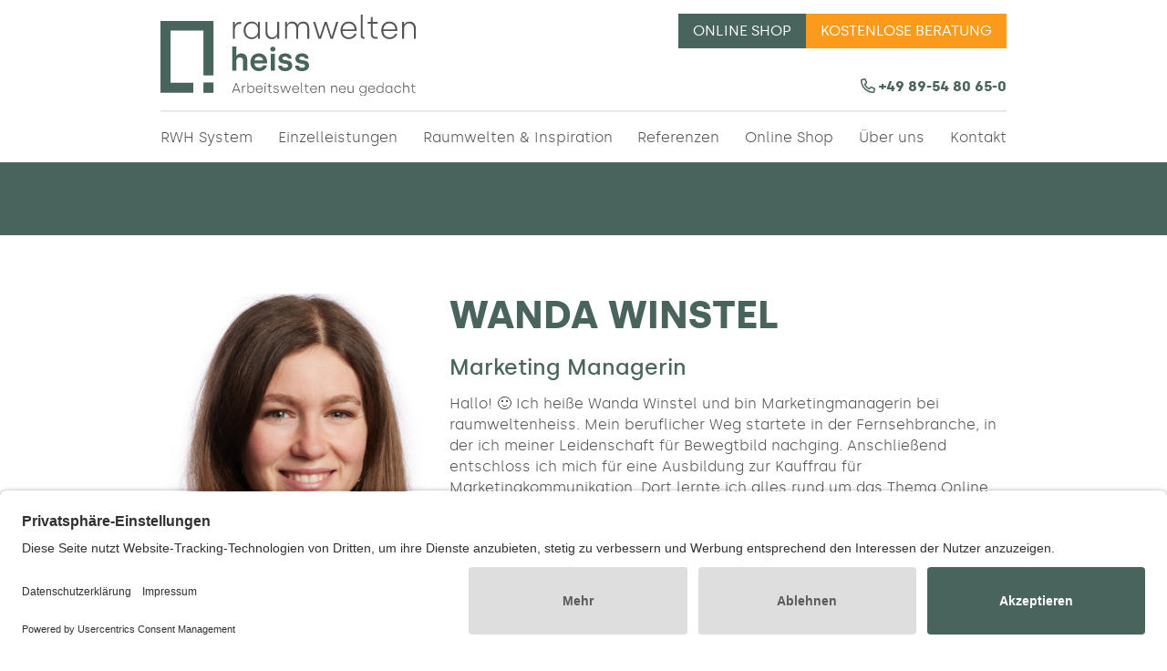

--- FILE ---
content_type: text/html; charset=UTF-8
request_url: https://www.raumweltenheiss.de/mitarbeiter/wanda-winstel/
body_size: 17594
content:
<!doctype html>
<html lang="de">

<head>
    <meta
        charset="UTF-8">
    <meta name="viewport" content="width=device-width, initial-scale=1.0, maximum-scale=1.0, user-scalable=no">
    <link rel="profile" href="https://gmpg.org/xfn/11">
    <!-- <link rel="preconnect" href="https://fonts.googleapis.com"> -->
    <link rel="preconnect" href="https://fonts.gstatic.com" crossorigin>
    <link rel="stylesheet"
        href="https://www.raumweltenheiss.de/wp-content/themes/raumweltenheiss/packages/Silka-Roman-Webfont/stylesheet.css"
        type="text/css" charset="utf-8" />
    <script src="https://app.shoplytics.de/scripts/zLqkajJfZQC3tOAef6se2RFqKSdJtLsk42hIh8MB6cr40yobXiTKX7HVCGl0Uyw7.js">
    </script>
    <meta name='robots' content='index, follow, max-image-preview:large, max-snippet:-1, max-video-preview:-1' />
	<style>img:is([sizes="auto" i], [sizes^="auto," i]) { contain-intrinsic-size: 3000px 1500px }</style>
	
	<!-- This site is optimized with the Yoast SEO plugin v26.2 - https://yoast.com/wordpress/plugins/seo/ -->
	<title>Wanda Winstel - Raumweltenheiss - Bürodesign in München</title>
	<link rel="canonical" href="https://www.raumweltenheiss.de/mitarbeiter/wanda-winstel/" />
	<meta property="og:locale" content="de_DE" />
	<meta property="og:type" content="article" />
	<meta property="og:title" content="Wanda Winstel - Raumweltenheiss - Bürodesign in München" />
	<meta property="og:url" content="https://www.raumweltenheiss.de/mitarbeiter/wanda-winstel/" />
	<meta property="og:site_name" content="Raumweltenheiss - Bürodesign in München" />
	<meta property="article:modified_time" content="2024-02-07T06:11:53+00:00" />
	<meta property="og:image" content="https://www.raumweltenheiss.de/wp-content/uploads/2022/05/wanda-winstel.jpg" />
	<meta property="og:image:width" content="600" />
	<meta property="og:image:height" content="673" />
	<meta property="og:image:type" content="image/jpeg" />
	<meta name="twitter:card" content="summary_large_image" />
	<meta name="twitter:label1" content="Geschätzte Lesezeit" />
	<meta name="twitter:data1" content="1 Minute" />
	<!-- / Yoast SEO plugin. -->


<link rel='dns-prefetch' href='//static.klaviyo.com' />
<link rel="alternate" type="application/rss+xml" title="Raumweltenheiss - Bürodesign in München &raquo; Feed" href="https://www.raumweltenheiss.de/feed/" />
<link rel="alternate" type="application/rss+xml" title="Raumweltenheiss - Bürodesign in München &raquo; Kommentar-Feed" href="https://www.raumweltenheiss.de/comments/feed/" />
<script type="text/javascript">
/* <![CDATA[ */
window._wpemojiSettings = {"baseUrl":"https:\/\/s.w.org\/images\/core\/emoji\/16.0.1\/72x72\/","ext":".png","svgUrl":"https:\/\/s.w.org\/images\/core\/emoji\/16.0.1\/svg\/","svgExt":".svg","source":{"concatemoji":"https:\/\/www.raumweltenheiss.de\/wp-includes\/js\/wp-emoji-release.min.js?ver=6.8.3"}};
/*! This file is auto-generated */
!function(s,n){var o,i,e;function c(e){try{var t={supportTests:e,timestamp:(new Date).valueOf()};sessionStorage.setItem(o,JSON.stringify(t))}catch(e){}}function p(e,t,n){e.clearRect(0,0,e.canvas.width,e.canvas.height),e.fillText(t,0,0);var t=new Uint32Array(e.getImageData(0,0,e.canvas.width,e.canvas.height).data),a=(e.clearRect(0,0,e.canvas.width,e.canvas.height),e.fillText(n,0,0),new Uint32Array(e.getImageData(0,0,e.canvas.width,e.canvas.height).data));return t.every(function(e,t){return e===a[t]})}function u(e,t){e.clearRect(0,0,e.canvas.width,e.canvas.height),e.fillText(t,0,0);for(var n=e.getImageData(16,16,1,1),a=0;a<n.data.length;a++)if(0!==n.data[a])return!1;return!0}function f(e,t,n,a){switch(t){case"flag":return n(e,"\ud83c\udff3\ufe0f\u200d\u26a7\ufe0f","\ud83c\udff3\ufe0f\u200b\u26a7\ufe0f")?!1:!n(e,"\ud83c\udde8\ud83c\uddf6","\ud83c\udde8\u200b\ud83c\uddf6")&&!n(e,"\ud83c\udff4\udb40\udc67\udb40\udc62\udb40\udc65\udb40\udc6e\udb40\udc67\udb40\udc7f","\ud83c\udff4\u200b\udb40\udc67\u200b\udb40\udc62\u200b\udb40\udc65\u200b\udb40\udc6e\u200b\udb40\udc67\u200b\udb40\udc7f");case"emoji":return!a(e,"\ud83e\udedf")}return!1}function g(e,t,n,a){var r="undefined"!=typeof WorkerGlobalScope&&self instanceof WorkerGlobalScope?new OffscreenCanvas(300,150):s.createElement("canvas"),o=r.getContext("2d",{willReadFrequently:!0}),i=(o.textBaseline="top",o.font="600 32px Arial",{});return e.forEach(function(e){i[e]=t(o,e,n,a)}),i}function t(e){var t=s.createElement("script");t.src=e,t.defer=!0,s.head.appendChild(t)}"undefined"!=typeof Promise&&(o="wpEmojiSettingsSupports",i=["flag","emoji"],n.supports={everything:!0,everythingExceptFlag:!0},e=new Promise(function(e){s.addEventListener("DOMContentLoaded",e,{once:!0})}),new Promise(function(t){var n=function(){try{var e=JSON.parse(sessionStorage.getItem(o));if("object"==typeof e&&"number"==typeof e.timestamp&&(new Date).valueOf()<e.timestamp+604800&&"object"==typeof e.supportTests)return e.supportTests}catch(e){}return null}();if(!n){if("undefined"!=typeof Worker&&"undefined"!=typeof OffscreenCanvas&&"undefined"!=typeof URL&&URL.createObjectURL&&"undefined"!=typeof Blob)try{var e="postMessage("+g.toString()+"("+[JSON.stringify(i),f.toString(),p.toString(),u.toString()].join(",")+"));",a=new Blob([e],{type:"text/javascript"}),r=new Worker(URL.createObjectURL(a),{name:"wpTestEmojiSupports"});return void(r.onmessage=function(e){c(n=e.data),r.terminate(),t(n)})}catch(e){}c(n=g(i,f,p,u))}t(n)}).then(function(e){for(var t in e)n.supports[t]=e[t],n.supports.everything=n.supports.everything&&n.supports[t],"flag"!==t&&(n.supports.everythingExceptFlag=n.supports.everythingExceptFlag&&n.supports[t]);n.supports.everythingExceptFlag=n.supports.everythingExceptFlag&&!n.supports.flag,n.DOMReady=!1,n.readyCallback=function(){n.DOMReady=!0}}).then(function(){return e}).then(function(){var e;n.supports.everything||(n.readyCallback(),(e=n.source||{}).concatemoji?t(e.concatemoji):e.wpemoji&&e.twemoji&&(t(e.twemoji),t(e.wpemoji)))}))}((window,document),window._wpemojiSettings);
/* ]]> */
</script>
<link rel='stylesheet' id='premium-addons-css' href='https://www.raumweltenheiss.de/wp-content/plugins/premium-addons-for-elementor/assets/frontend/min-css/premium-addons.min.css?ver=4.11.41' type='text/css' media='all' />
<style id='wp-emoji-styles-inline-css' type='text/css'>

	img.wp-smiley, img.emoji {
		display: inline !important;
		border: none !important;
		box-shadow: none !important;
		height: 1em !important;
		width: 1em !important;
		margin: 0 0.07em !important;
		vertical-align: -0.1em !important;
		background: none !important;
		padding: 0 !important;
	}
</style>
<style id='classic-theme-styles-inline-css' type='text/css'>
/*! This file is auto-generated */
.wp-block-button__link{color:#fff;background-color:#32373c;border-radius:9999px;box-shadow:none;text-decoration:none;padding:calc(.667em + 2px) calc(1.333em + 2px);font-size:1.125em}.wp-block-file__button{background:#32373c;color:#fff;text-decoration:none}
</style>
<style id='global-styles-inline-css' type='text/css'>
:root{--wp--preset--aspect-ratio--square: 1;--wp--preset--aspect-ratio--4-3: 4/3;--wp--preset--aspect-ratio--3-4: 3/4;--wp--preset--aspect-ratio--3-2: 3/2;--wp--preset--aspect-ratio--2-3: 2/3;--wp--preset--aspect-ratio--16-9: 16/9;--wp--preset--aspect-ratio--9-16: 9/16;--wp--preset--color--black: #000000;--wp--preset--color--cyan-bluish-gray: #abb8c3;--wp--preset--color--white: #ffffff;--wp--preset--color--pale-pink: #f78da7;--wp--preset--color--vivid-red: #cf2e2e;--wp--preset--color--luminous-vivid-orange: #ff6900;--wp--preset--color--luminous-vivid-amber: #fcb900;--wp--preset--color--light-green-cyan: #7bdcb5;--wp--preset--color--vivid-green-cyan: #00d084;--wp--preset--color--pale-cyan-blue: #8ed1fc;--wp--preset--color--vivid-cyan-blue: #0693e3;--wp--preset--color--vivid-purple: #9b51e0;--wp--preset--gradient--vivid-cyan-blue-to-vivid-purple: linear-gradient(135deg,rgba(6,147,227,1) 0%,rgb(155,81,224) 100%);--wp--preset--gradient--light-green-cyan-to-vivid-green-cyan: linear-gradient(135deg,rgb(122,220,180) 0%,rgb(0,208,130) 100%);--wp--preset--gradient--luminous-vivid-amber-to-luminous-vivid-orange: linear-gradient(135deg,rgba(252,185,0,1) 0%,rgba(255,105,0,1) 100%);--wp--preset--gradient--luminous-vivid-orange-to-vivid-red: linear-gradient(135deg,rgba(255,105,0,1) 0%,rgb(207,46,46) 100%);--wp--preset--gradient--very-light-gray-to-cyan-bluish-gray: linear-gradient(135deg,rgb(238,238,238) 0%,rgb(169,184,195) 100%);--wp--preset--gradient--cool-to-warm-spectrum: linear-gradient(135deg,rgb(74,234,220) 0%,rgb(151,120,209) 20%,rgb(207,42,186) 40%,rgb(238,44,130) 60%,rgb(251,105,98) 80%,rgb(254,248,76) 100%);--wp--preset--gradient--blush-light-purple: linear-gradient(135deg,rgb(255,206,236) 0%,rgb(152,150,240) 100%);--wp--preset--gradient--blush-bordeaux: linear-gradient(135deg,rgb(254,205,165) 0%,rgb(254,45,45) 50%,rgb(107,0,62) 100%);--wp--preset--gradient--luminous-dusk: linear-gradient(135deg,rgb(255,203,112) 0%,rgb(199,81,192) 50%,rgb(65,88,208) 100%);--wp--preset--gradient--pale-ocean: linear-gradient(135deg,rgb(255,245,203) 0%,rgb(182,227,212) 50%,rgb(51,167,181) 100%);--wp--preset--gradient--electric-grass: linear-gradient(135deg,rgb(202,248,128) 0%,rgb(113,206,126) 100%);--wp--preset--gradient--midnight: linear-gradient(135deg,rgb(2,3,129) 0%,rgb(40,116,252) 100%);--wp--preset--font-size--small: 13px;--wp--preset--font-size--medium: 20px;--wp--preset--font-size--large: 36px;--wp--preset--font-size--x-large: 42px;--wp--preset--spacing--20: 0.44rem;--wp--preset--spacing--30: 0.67rem;--wp--preset--spacing--40: 1rem;--wp--preset--spacing--50: 1.5rem;--wp--preset--spacing--60: 2.25rem;--wp--preset--spacing--70: 3.38rem;--wp--preset--spacing--80: 5.06rem;--wp--preset--shadow--natural: 6px 6px 9px rgba(0, 0, 0, 0.2);--wp--preset--shadow--deep: 12px 12px 50px rgba(0, 0, 0, 0.4);--wp--preset--shadow--sharp: 6px 6px 0px rgba(0, 0, 0, 0.2);--wp--preset--shadow--outlined: 6px 6px 0px -3px rgba(255, 255, 255, 1), 6px 6px rgba(0, 0, 0, 1);--wp--preset--shadow--crisp: 6px 6px 0px rgba(0, 0, 0, 1);}:where(.is-layout-flex){gap: 0.5em;}:where(.is-layout-grid){gap: 0.5em;}body .is-layout-flex{display: flex;}.is-layout-flex{flex-wrap: wrap;align-items: center;}.is-layout-flex > :is(*, div){margin: 0;}body .is-layout-grid{display: grid;}.is-layout-grid > :is(*, div){margin: 0;}:where(.wp-block-columns.is-layout-flex){gap: 2em;}:where(.wp-block-columns.is-layout-grid){gap: 2em;}:where(.wp-block-post-template.is-layout-flex){gap: 1.25em;}:where(.wp-block-post-template.is-layout-grid){gap: 1.25em;}.has-black-color{color: var(--wp--preset--color--black) !important;}.has-cyan-bluish-gray-color{color: var(--wp--preset--color--cyan-bluish-gray) !important;}.has-white-color{color: var(--wp--preset--color--white) !important;}.has-pale-pink-color{color: var(--wp--preset--color--pale-pink) !important;}.has-vivid-red-color{color: var(--wp--preset--color--vivid-red) !important;}.has-luminous-vivid-orange-color{color: var(--wp--preset--color--luminous-vivid-orange) !important;}.has-luminous-vivid-amber-color{color: var(--wp--preset--color--luminous-vivid-amber) !important;}.has-light-green-cyan-color{color: var(--wp--preset--color--light-green-cyan) !important;}.has-vivid-green-cyan-color{color: var(--wp--preset--color--vivid-green-cyan) !important;}.has-pale-cyan-blue-color{color: var(--wp--preset--color--pale-cyan-blue) !important;}.has-vivid-cyan-blue-color{color: var(--wp--preset--color--vivid-cyan-blue) !important;}.has-vivid-purple-color{color: var(--wp--preset--color--vivid-purple) !important;}.has-black-background-color{background-color: var(--wp--preset--color--black) !important;}.has-cyan-bluish-gray-background-color{background-color: var(--wp--preset--color--cyan-bluish-gray) !important;}.has-white-background-color{background-color: var(--wp--preset--color--white) !important;}.has-pale-pink-background-color{background-color: var(--wp--preset--color--pale-pink) !important;}.has-vivid-red-background-color{background-color: var(--wp--preset--color--vivid-red) !important;}.has-luminous-vivid-orange-background-color{background-color: var(--wp--preset--color--luminous-vivid-orange) !important;}.has-luminous-vivid-amber-background-color{background-color: var(--wp--preset--color--luminous-vivid-amber) !important;}.has-light-green-cyan-background-color{background-color: var(--wp--preset--color--light-green-cyan) !important;}.has-vivid-green-cyan-background-color{background-color: var(--wp--preset--color--vivid-green-cyan) !important;}.has-pale-cyan-blue-background-color{background-color: var(--wp--preset--color--pale-cyan-blue) !important;}.has-vivid-cyan-blue-background-color{background-color: var(--wp--preset--color--vivid-cyan-blue) !important;}.has-vivid-purple-background-color{background-color: var(--wp--preset--color--vivid-purple) !important;}.has-black-border-color{border-color: var(--wp--preset--color--black) !important;}.has-cyan-bluish-gray-border-color{border-color: var(--wp--preset--color--cyan-bluish-gray) !important;}.has-white-border-color{border-color: var(--wp--preset--color--white) !important;}.has-pale-pink-border-color{border-color: var(--wp--preset--color--pale-pink) !important;}.has-vivid-red-border-color{border-color: var(--wp--preset--color--vivid-red) !important;}.has-luminous-vivid-orange-border-color{border-color: var(--wp--preset--color--luminous-vivid-orange) !important;}.has-luminous-vivid-amber-border-color{border-color: var(--wp--preset--color--luminous-vivid-amber) !important;}.has-light-green-cyan-border-color{border-color: var(--wp--preset--color--light-green-cyan) !important;}.has-vivid-green-cyan-border-color{border-color: var(--wp--preset--color--vivid-green-cyan) !important;}.has-pale-cyan-blue-border-color{border-color: var(--wp--preset--color--pale-cyan-blue) !important;}.has-vivid-cyan-blue-border-color{border-color: var(--wp--preset--color--vivid-cyan-blue) !important;}.has-vivid-purple-border-color{border-color: var(--wp--preset--color--vivid-purple) !important;}.has-vivid-cyan-blue-to-vivid-purple-gradient-background{background: var(--wp--preset--gradient--vivid-cyan-blue-to-vivid-purple) !important;}.has-light-green-cyan-to-vivid-green-cyan-gradient-background{background: var(--wp--preset--gradient--light-green-cyan-to-vivid-green-cyan) !important;}.has-luminous-vivid-amber-to-luminous-vivid-orange-gradient-background{background: var(--wp--preset--gradient--luminous-vivid-amber-to-luminous-vivid-orange) !important;}.has-luminous-vivid-orange-to-vivid-red-gradient-background{background: var(--wp--preset--gradient--luminous-vivid-orange-to-vivid-red) !important;}.has-very-light-gray-to-cyan-bluish-gray-gradient-background{background: var(--wp--preset--gradient--very-light-gray-to-cyan-bluish-gray) !important;}.has-cool-to-warm-spectrum-gradient-background{background: var(--wp--preset--gradient--cool-to-warm-spectrum) !important;}.has-blush-light-purple-gradient-background{background: var(--wp--preset--gradient--blush-light-purple) !important;}.has-blush-bordeaux-gradient-background{background: var(--wp--preset--gradient--blush-bordeaux) !important;}.has-luminous-dusk-gradient-background{background: var(--wp--preset--gradient--luminous-dusk) !important;}.has-pale-ocean-gradient-background{background: var(--wp--preset--gradient--pale-ocean) !important;}.has-electric-grass-gradient-background{background: var(--wp--preset--gradient--electric-grass) !important;}.has-midnight-gradient-background{background: var(--wp--preset--gradient--midnight) !important;}.has-small-font-size{font-size: var(--wp--preset--font-size--small) !important;}.has-medium-font-size{font-size: var(--wp--preset--font-size--medium) !important;}.has-large-font-size{font-size: var(--wp--preset--font-size--large) !important;}.has-x-large-font-size{font-size: var(--wp--preset--font-size--x-large) !important;}
:where(.wp-block-post-template.is-layout-flex){gap: 1.25em;}:where(.wp-block-post-template.is-layout-grid){gap: 1.25em;}
:where(.wp-block-columns.is-layout-flex){gap: 2em;}:where(.wp-block-columns.is-layout-grid){gap: 2em;}
:root :where(.wp-block-pullquote){font-size: 1.5em;line-height: 1.6;}
</style>
<link rel='stylesheet' id='contact-form-7-css' href='https://www.raumweltenheiss.de/wp-content/plugins/contact-form-7/includes/css/styles.css?ver=6.1.3' type='text/css' media='all' />
<link rel='stylesheet' id='raumweltenheiss-style-css' href='https://www.raumweltenheiss.de/wp-content/themes/raumweltenheiss/style.css?ver=1761569557' type='text/css' media='all' />
<link rel='stylesheet' id='printStyles-css' href='https://www.raumweltenheiss.de/wp-content/themes/raumweltenheiss/print.css?ver=6.8.3' type='text/css' media='all' />
<link rel='stylesheet' id='e-animation-fadeInUp-css' href='https://www.raumweltenheiss.de/wp-content/plugins/elementor/assets/lib/animations/styles/fadeInUp.min.css?ver=3.30.2' type='text/css' media='all' />
<link rel='stylesheet' id='e-animation-fadeInDown-css' href='https://www.raumweltenheiss.de/wp-content/plugins/elementor/assets/lib/animations/styles/fadeInDown.min.css?ver=3.30.2' type='text/css' media='all' />
<link rel='stylesheet' id='elementor-frontend-css' href='https://www.raumweltenheiss.de/wp-content/uploads/elementor/css/custom-frontend.min.css?ver=1760956011' type='text/css' media='all' />
<link rel='stylesheet' id='e-popup-css' href='https://www.raumweltenheiss.de/wp-content/plugins/elementor-pro/assets/css/conditionals/popup.min.css?ver=3.30.0' type='text/css' media='all' />
<link rel='stylesheet' id='elementor-icons-css' href='https://www.raumweltenheiss.de/wp-content/plugins/elementor/assets/lib/eicons/css/elementor-icons.min.css?ver=5.43.0' type='text/css' media='all' />
<link rel='stylesheet' id='elementor-post-11-css' href='https://www.raumweltenheiss.de/wp-content/uploads/elementor/css/post-11.css?ver=1760956011' type='text/css' media='all' />
<link rel='stylesheet' id='elementor-post-36804-css' href='https://www.raumweltenheiss.de/wp-content/uploads/elementor/css/post-36804.css?ver=1760956012' type='text/css' media='all' />
<link rel='stylesheet' id='elementor-post-25836-css' href='https://www.raumweltenheiss.de/wp-content/uploads/elementor/css/post-25836.css?ver=1760956012' type='text/css' media='all' />
<link rel='stylesheet' id='eael-general-css' href='https://www.raumweltenheiss.de/wp-content/plugins/essential-addons-for-elementor-lite/assets/front-end/css/view/general.min.css?ver=6.3.2' type='text/css' media='all' />
<script type="text/javascript" src="https://www.raumweltenheiss.de/wp-includes/js/jquery/jquery.min.js?ver=3.7.1" id="jquery-core-js"></script>
<script type="text/javascript" src="https://www.raumweltenheiss.de/wp-includes/js/jquery/jquery-migrate.min.js?ver=3.4.1" id="jquery-migrate-js"></script>
<link rel="https://api.w.org/" href="https://www.raumweltenheiss.de/wp-json/" /><link rel="alternate" title="JSON" type="application/json" href="https://www.raumweltenheiss.de/wp-json/wp/v2/mitarbeiter/10192" /><link rel="EditURI" type="application/rsd+xml" title="RSD" href="https://www.raumweltenheiss.de/xmlrpc.php?rsd" />
<meta name="generator" content="WordPress 6.8.3" />
<link rel='shortlink' href='https://www.raumweltenheiss.de/?p=10192' />
<link rel="alternate" title="oEmbed (JSON)" type="application/json+oembed" href="https://www.raumweltenheiss.de/wp-json/oembed/1.0/embed?url=https%3A%2F%2Fwww.raumweltenheiss.de%2Fmitarbeiter%2Fwanda-winstel%2F" />
<link rel="alternate" title="oEmbed (XML)" type="text/xml+oembed" href="https://www.raumweltenheiss.de/wp-json/oembed/1.0/embed?url=https%3A%2F%2Fwww.raumweltenheiss.de%2Fmitarbeiter%2Fwanda-winstel%2F&#038;format=xml" />

<!--BEGIN: TRACKING CODE MANAGER (v2.5.0) BY INTELLYWP.COM IN HEAD//-->
<script id="usercentrics-cmp" src="https://app.usercentrics.eu/browser-ui/latest/loader.js" data-settings-id="bN0P8utIm" async></script>
<!--END: https://wordpress.org/plugins/tracking-code-manager IN HEAD//--><link rel="apple-touch-icon" sizes="180x180" href="/wp-content/uploads/fbrfg/apple-touch-icon.png">
<link rel="icon" type="image/png" sizes="32x32" href="/wp-content/uploads/fbrfg/favicon-32x32.png">
<link rel="icon" type="image/png" sizes="16x16" href="/wp-content/uploads/fbrfg/favicon-16x16.png">
<link rel="manifest" href="/wp-content/uploads/fbrfg/site.webmanifest">
<link rel="mask-icon" href="/wp-content/uploads/fbrfg/safari-pinned-tab.svg" color="#5bbad5">
<link rel="shortcut icon" href="/wp-content/uploads/fbrfg/favicon.ico">
<meta name="msapplication-TileColor" content="#da532c">
<meta name="msapplication-config" content="/wp-content/uploads/fbrfg/browserconfig.xml">
<meta name="theme-color" content="#ffffff"><meta name="generator" content="Elementor 3.30.2; features: additional_custom_breakpoints; settings: css_print_method-external, google_font-enabled, font_display-auto">
			<style>
				.e-con.e-parent:nth-of-type(n+4):not(.e-lazyloaded):not(.e-no-lazyload),
				.e-con.e-parent:nth-of-type(n+4):not(.e-lazyloaded):not(.e-no-lazyload) * {
					background-image: none !important;
				}
				@media screen and (max-height: 1024px) {
					.e-con.e-parent:nth-of-type(n+3):not(.e-lazyloaded):not(.e-no-lazyload),
					.e-con.e-parent:nth-of-type(n+3):not(.e-lazyloaded):not(.e-no-lazyload) * {
						background-image: none !important;
					}
				}
				@media screen and (max-height: 640px) {
					.e-con.e-parent:nth-of-type(n+2):not(.e-lazyloaded):not(.e-no-lazyload),
					.e-con.e-parent:nth-of-type(n+2):not(.e-lazyloaded):not(.e-no-lazyload) * {
						background-image: none !important;
					}
				}
			</style>
					<style type="text/css">
					.site-title,
			.site-description {
				position: absolute;
				clip: rect(1px, 1px, 1px, 1px);
				}
					</style>
				<style type="text/css" id="wp-custom-css">
			.elementor-col-50 .elementor-col-50 [data-widget_type="heading.default"] {
	text-transform: uppercase;
}		</style>
		    <!-- <script src="https://unpkg.com/swiper/swiper-bundle.min.js"></script> -->
    <link rel="stylesheet" href="https://unpkg.com/swiper/swiper-bundle.min.css" />
</head>

<body class="wp-singular mitarbeiter-template-default single single-mitarbeiter postid-10192 wp-custom-logo wp-theme-raumweltenheiss is-loading no-sidebar elementor-default elementor-kit-11 elementor-page elementor-page-10192">
    
<!--BEGIN: TRACKING CODE MANAGER (v2.5.0) BY INTELLYWP.COM IN BODY//-->
<!-- Google Tag Manager (noscript) --> 
<noscript><iframe src="https://www.googletagmanager.com/ns.html?id=GTM-5KNMFGQ" height="0" width="0"></iframe></noscript> 
<!-- End Google Tag Manager (noscript) -->
<!--END: https://wordpress.org/plugins/tracking-code-manager IN BODY//-->    <div class="content_overlay"></div>
    <div id="page" class="site">
        <header id="mainheader" class="site-header">
            <nav class="mainmenuemobile">
                <ul id="primary-menu-mobile" class="menu"><li clamenu-item-first menu-item-last ss='menu-item menu-item-type-post_type menu-item-object-page menu-item-home' ><a class="menulink" href="https://www.raumweltenheiss.de/">Home</a></li>
<li class='menu-item menu-item-type-post_type menu-item-object-page menu-item-has-children' ><a class="menulink" href="https://www.raumweltenheiss.de/rwh-system/">RWH System<label href="#" title="Toggle Drop-down" class="drop-icon" for="menu-item-12988">▾</label></a><input type="checkbox" id="menu-item-12988">
<ul class="sub-menu">
<li class='menu-item menu-item-type-post_type menu-item-object-page' ><a class="menulink" href="https://www.raumweltenheiss.de/rwh-system/">RWH-System</a></li>
<li class='menu-item menu-item-type-post_type menu-item-object-page' ><a class="menulink" href="https://www.raumweltenheiss.de/dna-analyse/">DNA-Analyse</a></li>
<li class='menu-item menu-item-type-post_type menu-item-object-page' ><a class="menulink" href="https://www.raumweltenheiss.de/bueroplanung/">Büroplanung</a></li>
<li class='menu-item menu-item-type-post_type menu-item-object-page' ><a class="menulink" href="https://www.raumweltenheiss.de/change-management/">Change Management</a></li>
<li class='menu-item menu-item-type-post_type menu-item-object-page' ><a class="menulink" href="https://www.raumweltenheiss.de/realisation/">Realisation</a></li>
<li class='menu-item menu-item-type-post_type menu-item-object-page' ><a class="menulink" href="https://www.raumweltenheiss.de/service/">Service</a></li>
</ul>
</li>
<li class='menu-item menu-item-type-post_type menu-item-object-page menu-item-has-children' ><a class="menulink" href="https://www.raumweltenheiss.de/einzelleistungen/">Einzelleistungen<label href="#" title="Toggle Drop-down" class="drop-icon" for="menu-item-20147">▾</label></a><input type="checkbox" id="menu-item-20147">
<ul class="sub-menu">
<li class='menu-item menu-item-type-post_type menu-item-object-page' ><a class="menulink" href="https://www.raumweltenheiss.de/bueroplanung/">Büroplanung</a></li>
<li class='menu-item menu-item-type-post_type menu-item-object-page' ><a class="menulink" href="https://www.raumweltenheiss.de/akustikberatung/">Akustikberatung</a></li>
<li class='menu-item menu-item-type-post_type menu-item-object-page' ><a class="menulink" href="https://www.raumweltenheiss.de/medientechnik/">Medientechnik</a></li>
<li class='menu-item menu-item-type-post_type menu-item-object-page' ><a class="menulink" href="https://www.raumweltenheiss.de/lichtgestaltung/">Lichtgestaltung</a></li>
<li class='menu-item menu-item-type-post_type menu-item-object-page' ><a class="menulink" href="https://www.raumweltenheiss.de/leasing-von-bueroeinrichtung/">Leasing von Büromöbeln</a></li>
<li class='menu-item menu-item-type-post_type menu-item-object-page' ><a class="menulink" href="https://www.raumweltenheiss.de/virtual-reality/">Virtual reality</a></li>
<li class='menu-item menu-item-type-post_type menu-item-object-page' ><a class="menulink" href="https://www.raumweltenheiss.de/inventarisierung-umzugsmanagement/">Inventarisierung &#038; Umzugsmanagement</a></li>
</ul>
</li>
<li class='menu-item menu-item-type-post_type menu-item-object-page' ><a class="menulink" href="https://www.raumweltenheiss.de/raumwelten-inspiration/">Raumwelten &#038; Inspiration</a></li>
<li class='menu-item menu-item-type-post_type menu-item-object-page' ><a class="menulink" href="https://www.raumweltenheiss.de/referenzen/">Referenzen</a></li>
<li class='menu-item menu-item-type-post_type menu-item-object-page menu-item-has-children' ><a class="menulink" href="https://www.raumweltenheiss.de/ueber-uns/">Über uns<label href="#" title="Toggle Drop-down" class="drop-icon" for="menu-item-13005">▾</label></a><input type="checkbox" id="menu-item-13005">
<ul class="sub-menu">
<li class='menu-item menu-item-type-post_type menu-item-object-page' ><a class="menulink" href="https://www.raumweltenheiss.de/ueber-uns/">Über uns</a></li>
<li class='menu-item menu-item-type-custom menu-item-object-custom menu-item-has-children' ><a class="menulink" href="/ueber-uns/#standorte">Standorte<label href="#" title="Toggle Drop-down" class="drop-icon" for="menu-item-13007">▾</label></a><input type="checkbox" id="menu-item-13007">
	<ul class="sub-menu">
<li class='menu-item menu-item-type-post_type menu-item-object-page' ><a class="menulink" href="https://www.raumweltenheiss.de/muenchen/">München</a></li>
<li class='menu-item menu-item-type-post_type menu-item-object-page' ><a class="menulink" href="https://www.raumweltenheiss.de/nuernberg/">Nürnberg</a></li>
<li class='menu-item menu-item-type-post_type menu-item-object-page' ><a class="menulink" href="https://www.raumweltenheiss.de/landshut/">Landshut</a></li>
	</ul>
</li>
<li class='menu-item menu-item-type-custom menu-item-object-custom' ><a class="menulink" href="/ueber-uns/#team">Team</a></li>
<li class='menu-item menu-item-type-post_type menu-item-object-page menu-item-has-children' ><a class="menulink" href="https://www.raumweltenheiss.de/karriere/">Karriere<label href="#" title="Toggle Drop-down" class="drop-icon" for="menu-item-13014">▾</label></a><input type="checkbox" id="menu-item-13014">
	<ul class="sub-menu">
<li class='menu-item menu-item-type-custom menu-item-object-custom' ><a class="menulink" href="https://www.raumweltenheiss.de/karriere/#unsere-leistungen">Unsere Leistungen</a></li>
<li class='menu-item menu-item-type-custom menu-item-object-custom' ><a class="menulink" href="https://www.raumweltenheiss.de/karriere/#offene-stellen">Offene Stellen</a></li>
	</ul>
</li>
<li class='menu-item menu-item-type-post_type menu-item-object-page' ><a class="menulink" href="https://www.raumweltenheiss.de/partner/">Partner</a></li>
</ul>
</li>
<li class='online-shop-link menu-item menu-item-type-custom menu-item-object-custom' ><a class="menulink" href="https://shop.raumweltenheiss.de/">Online Shop</a></li>
<li class='orange-menu menu-item menu-item-type-post_type menu-item-object-page' ><a class="menulink" href="https://www.raumweltenheiss.de/kontakt/">Kontakt</a></li>
<li class='orange-menu telefon-menue menu-item menu-item-type-custom menu-item-object-custom' ><a class="menulink" href="tel:+49895480650">+49 89-54 80 65-0</a></li>
<li class='orange-menu email-menue menu-item menu-item-type-custom menu-item-object-custom' ><a class="menulink" href="mailto:info@raumweltenheiss.de">info@raumweltenheiss.de</a></li>
<li class='orange-menu consulting-menue menu-item menu-item-type-post_type menu-item-object-page' ><a class="menulink" href="https://www.raumweltenheiss.de/kostenlose-beratung/">Kostenlose Beratung</a></li>
</ul>                <a href="#" class="close">
                    <div class="close-icon">
                        <span></span>
                        <span></span>
                    </div>
                </a>
            </nav>
            <div class="headercontainer">

                <div class="logo">
                    <a href="https://www.raumweltenheiss.de/" class="custom-logo-link" rel="home"><img width="648" height="205" src="https://www.raumweltenheiss.de/wp-content/uploads/2021/09/logo-rwh-horizontal-web.svg" class="custom-logo" alt="Raumweltenheiss &#8211; Bürodesign in München" decoding="async" /></a>                    <p class="site-title"><a
                            href="https://www.raumweltenheiss.de/"
                            rel="home">
                            Raumweltenheiss &#8211; Bürodesign in München                        </a></p>
                                        <p class="site-description">
                        Bürodesign in München &#8211; Professionelle Raumgliederungen | Beratung, Planung und Verkauf |Bürodesign ✔ Büroeinrichtung ✔ Ergonomie ✔ etc.                    </p>
                                    </div>
                <div class="phone_header">
                    <section id="text-11" class="widget widget_text">			<div class="textwidget"><p><a class="floating-contact-button__link" href="tel:+49895480650"><i class="far fa-phone-alt"></i> +49 89-54 80 65-0</a></p>
</div>
		</section>                </div>
                                <div class="floating-contact-button">
    <div class="contact-open">
        <svg version="1.0" xmlns="http://www.w3.org/2000/svg" width="512.000000pt" height="512.000000pt"
            viewbox="0 0 512.000000 512.000000" preserveaspectratio="xMidYMid meet">

            <g transform="translate(0.000000,512.000000) scale(0.100000,-0.100000)" fill="#ffffff" stroke="none">
                <path d="M1143 4651 c-55 -14 -230 -119 -316 -190 -231 -191 -398 -469 -462
												-772 -38 -175 -35 -451 5 -648 41 -202 99 -369 195 -561 75 -150 585 -1027
												663 -1139 337 -485 797 -780 1263 -809 295 -19 554 40 789 180 87 52 110 71
												135 112 29 48 30 54 29 160 0 96 -4 121 -28 186 -41 108 -93 207 -186 355
												-139 220 -217 311 -330 384 -87 57 -153 74 -254 69 -93 -5 -141 -24 -306 -121
												-100 -59 -108 -62 -170 -62 -81 0 -157 35 -223 104 -29 30 -125 185 -284 461
												-132 228 -249 431 -259 450 -26 51 -32 197 -9 255 22 58 51 84 171 155 l98 58
												17 -27 c26 -43 1073 -861 1153 -901 64 -32 77 -35 155 -34 70 0 96 5 141 26
												35 16 324 236 780 594 399 314 731 573 738 578 9 6 12 -183 12 -929 l0 -936
												-25 -24 -24 -25 -518 0 c-333 0 -532 -4 -556 -11 -75 -21 -101 -112 -48 -171
												l29 -33 564 0 c556 0 564 0 610 22 66 30 132 95 157 153 l21 50 -2 1057 -3
												1058 -27 47 c-34 56 -92 104 -158 129 -48 18 -101 19 -1453 19 l-1403 0 -88
												173 c-108 211 -178 318 -275 420 -107 112 -222 162 -318 138z m113 -239 c79
												-57 165 -179 277 -392 88 -168 128 -285 130 -375 2 -117 -8 -127 -242 -261
												-150 -86 -212 -164 -247 -311 -20 -85 -14 -225 14 -303 18 -50 487 -870 553
												-967 63 -91 190 -178 304 -208 77 -20 192 -19 252 1 26 9 107 50 178 92 153
												88 202 99 275 62 94 -48 196 -168 328 -387 91 -151 140 -261 156 -352 12 -74
												13 -74 -108 -140 -286 -158 -674 -173 -987 -37 -282 121 -548 353 -748 650
												-65 97 -577 979 -633 1091 -238 475 -272 969 -93 1340 58 120 114 196 229 310
												82 82 134 124 201 162 50 29 97 53 106 53 9 0 34 -13 55 -28z m3278 -711 c-13
												-12 -1366 -1074 -1432 -1124 -63 -48 -129 -60 -180 -33 -17 9 -266 200 -552
												425 -286 225 -529 415 -540 422 -19 14 -19 15 11 76 26 51 32 78 37 153 l5 90
												1330 0 c776 0 1327 -4 1321 -9z" />
            </g>
        </svg>
    </div>
    <div class="contact-content">
                <div class="sales-reps">
            <div class="reps-claim">Gerne beraten wir Sie!</div>
            
            <div class="rep">
                <img src="https://www.raumweltenheiss.de/wp-content/uploads/2022/05/Teambilder-neu_0000_holger-4-150x0-c-default.png" class="rep-thumb"
                    alt="Bild von Mitarbeiter:in Holger Heiß" />
                <div class="rep-content">
                    <div class="rep-name"><a href="https://www.raumweltenheiss.de/mitarbeiter/holger-heiss/">Holger Heiß</a></div>
                    <div class="rep-contact-icons">
                        <div class="rep-phone"><a
                                href="tel:+491702177718"><i
                                    class="far fa-phone-alt"></i></a></div>
                        <div class="rep-email"><a href="mailto:hh@raumweltenheiss.de"><i
                                    class="far fa-envelope"></i></a>
                        </div>
                    </div>
                </div>
            </div>
            
            <div class="rep">
                <img src="https://www.raumweltenheiss.de/wp-content/uploads/2022/05/Teambilder-neu_0029_anne-brosowski-150x0-c-default.png" class="rep-thumb"
                    alt="Bild von Mitarbeiter:in Anne-Kathrin Brosowski" />
                <div class="rep-content">
                    <div class="rep-name"><a href="https://www.raumweltenheiss.de/mitarbeiter/anne-kathrin-brosowski/">Anne-Kathrin Brosowski</a></div>
                    <div class="rep-contact-icons">
                        <div class="rep-phone"><a
                                href="tel:+491703704334"><i
                                    class="far fa-phone-alt"></i></a></div>
                        <div class="rep-email"><a href="mailto:a.brosowski@raumweltenheiss.de"><i
                                    class="far fa-envelope"></i></a>
                        </div>
                    </div>
                </div>
            </div>
            
            <div class="rep">
                <img src="https://www.raumweltenheiss.de/wp-content/uploads/2022/05/Teambilder-neu_0011_rainer-150x0-c-default.png" class="rep-thumb"
                    alt="Bild von Mitarbeiter:in Rainer Wenzke" />
                <div class="rep-content">
                    <div class="rep-name"><a href="https://www.raumweltenheiss.de/mitarbeiter/rainer-wenzke/">Rainer Wenzke</a></div>
                    <div class="rep-contact-icons">
                        <div class="rep-phone"><a
                                href="tel:+491722458382"><i
                                    class="far fa-phone-alt"></i></a></div>
                        <div class="rep-email"><a href="mailto:rw@raumweltenheiss.de"><i
                                    class="far fa-envelope"></i></a>
                        </div>
                    </div>
                </div>
            </div>
                    </div>
                <div class="contact-elements">
            <div class="contact-element">
                <a href="tel:+49895480650" class="floating-contact-button__link">
                    <i class="far fa-phone-alt"></i>
                    +49 89-54 80 65-0
                </a>
            </div>
            <div class="contact-element">
                <a href="mailto:info@raumweltenheiss.de" class="floating-contact-button__link">
                    <i class="far fa-envelope"></i>
                    info@raumweltenheiss.de
                </a>
            </div>
        </div>
        <div class="contact-content-bottom">

            <div class="contact-link">
                <a href="https://www.raumweltenheiss.de/kontakt/" class="button first white">
                    Kontakt
                </a>
            </div>
            <div class="contact-close">
                <i class="fal fa-times"></i>
            </div>
        </div>
    </div>
</div>                <div class="os-button-wrapper">
                <div class="os_button os_button1">
                    <a href="https://shop.raumweltenheiss.de/?utm_source=website&utm_medium=header_button&utm_campaign=online_shop" title="Zum Online Shop" aria-label="Zum Online Shop" target="_blank"
                        class="button fourth online-shop-link">Online Shop</a>
                </div>
                <div class="os_button os_button2">
                    <a href="/kostenlose-beratung" title="Kostenlose Beratung" aria-label="Beratungstermin vereinbaren"
                        class="button fourth consultation-button">Kostenlose Beratung</a>
                </div>
                </div>
                                <hr>
                
                <nav class="mainmenue">
                    <ul id="primary-menu" class="menu"><li id="menu-item-1331" class="menu-item-first menu-item menu-item-type-post_type menu-item-object-page menu-item-has-children menu-item-1331"><a href="https://www.raumweltenheiss.de/rwh-system/">RWH System</a>
<ul class="sub-menu">
	<li id="menu-item-12435" class="menu-item menu-item-type-post_type menu-item-object-page menu-item-12435"><a href="https://www.raumweltenheiss.de/rwh-system/">RWH-System</a></li>
	<li id="menu-item-16353" class="menu-item menu-item-type-post_type menu-item-object-page menu-item-16353"><a href="https://www.raumweltenheiss.de/dna-analyse/">DNA-Analyse</a></li>
	<li id="menu-item-16354" class="menu-item menu-item-type-post_type menu-item-object-page menu-item-16354"><a href="https://www.raumweltenheiss.de/bueroplanung/">Büroplanung</a></li>
	<li id="menu-item-15091" class="menu-item menu-item-type-post_type menu-item-object-page menu-item-15091"><a href="https://www.raumweltenheiss.de/change-management/">Change Management</a></li>
	<li id="menu-item-18774" class="menu-item menu-item-type-post_type menu-item-object-page menu-item-18774"><a href="https://www.raumweltenheiss.de/realisation/">Realisation</a></li>
	<li id="menu-item-8692" class="menu-item menu-item-type-post_type menu-item-object-page menu-item-8692"><a href="https://www.raumweltenheiss.de/service/">Service</a></li>
</ul>
</li>
<li id="menu-item-20136" class="menu-item menu-item-type-post_type menu-item-object-page menu-item-has-children menu-item-20136"><a href="https://www.raumweltenheiss.de/einzelleistungen/">Einzelleistungen</a>
<ul class="sub-menu">
	<li id="menu-item-20143" class="menu-item menu-item-type-post_type menu-item-object-page menu-item-20143"><a href="https://www.raumweltenheiss.de/bueroplanung/">Büroplanung</a></li>
	<li id="menu-item-27876" class="menu-item menu-item-type-post_type menu-item-object-page menu-item-27876"><a href="https://www.raumweltenheiss.de/akustikberatung/">Akustikberatung</a></li>
	<li id="menu-item-26092" class="menu-item menu-item-type-post_type menu-item-object-page menu-item-26092"><a href="https://www.raumweltenheiss.de/medientechnik/">Medientechnik</a></li>
	<li id="menu-item-12115" class="menu-item menu-item-type-post_type menu-item-object-page menu-item-12115"><a href="https://www.raumweltenheiss.de/lichtgestaltung/">Lichtgestaltung</a></li>
	<li id="menu-item-12083" class="menu-item menu-item-type-post_type menu-item-object-page menu-item-12083"><a href="https://www.raumweltenheiss.de/leasing-von-bueroeinrichtung/">Leasing von Büromöbeln</a></li>
	<li id="menu-item-12084" class="menu-item menu-item-type-post_type menu-item-object-page menu-item-12084"><a href="https://www.raumweltenheiss.de/virtual-reality/">Virtual reality</a></li>
	<li id="menu-item-12082" class="menu-item menu-item-type-post_type menu-item-object-page menu-item-12082"><a href="https://www.raumweltenheiss.de/inventarisierung-umzugsmanagement/">Inventarisierung &#038; Umzugsmanagement</a></li>
</ul>
</li>
<li id="menu-item-2505" class="menu-item menu-item-type-post_type menu-item-object-page menu-item-2505"><a href="https://www.raumweltenheiss.de/raumwelten-inspiration/">Raumwelten &#038; Inspiration</a></li>
<li id="menu-item-8696" class="menu-item menu-item-type-post_type menu-item-object-page menu-item-8696"><a href="https://www.raumweltenheiss.de/referenzen/">Referenzen</a></li>
<li id="menu-item-36806" class="menu-item menu-item-type-custom menu-item-object-custom menu-item-36806"><a href="https://shop.raumweltenheiss.de/">Online Shop</a></li>
<li id="menu-item-8694" class="menu-item menu-item-type-post_type menu-item-object-page menu-item-has-children menu-item-8694"><a href="https://www.raumweltenheiss.de/ueber-uns/">Über uns</a>
<ul class="sub-menu">
	<li id="menu-item-12438" class="menu-item menu-item-type-post_type menu-item-object-page menu-item-12438"><a href="https://www.raumweltenheiss.de/ueber-uns/">Über uns</a></li>
	<li id="menu-item-8961" class="menu-item menu-item-type-custom menu-item-object-custom menu-item-has-children menu-item-8961"><a href="/ueber-uns/#standorte">Standorte</a>
	<ul class="sub-menu">
		<li id="menu-item-8693" class="menu-item menu-item-type-post_type menu-item-object-page menu-item-8693"><a href="https://www.raumweltenheiss.de/muenchen/">München</a></li>
		<li id="menu-item-9083" class="menu-item menu-item-type-post_type menu-item-object-page menu-item-9083"><a href="https://www.raumweltenheiss.de/nuernberg/">Nürnberg</a></li>
		<li id="menu-item-9082" class="menu-item menu-item-type-post_type menu-item-object-page menu-item-9082"><a href="https://www.raumweltenheiss.de/landshut/">Landshut</a></li>
	</ul>
</li>
	<li id="menu-item-12159" class="menu-item menu-item-type-custom menu-item-object-custom menu-item-12159"><a href="/ueber-uns/#team">Team</a></li>
	<li id="menu-item-8688" class="menu-item menu-item-type-post_type menu-item-object-page menu-item-has-children menu-item-8688"><a href="https://www.raumweltenheiss.de/karriere/">Karriere</a>
	<ul class="sub-menu">
		<li id="menu-item-26272" class="menu-item menu-item-type-custom menu-item-object-custom menu-item-26272"><a href="https://www.raumweltenheiss.de/karriere/#unsere-leistungen">Unsere Leistungen</a></li>
		<li id="menu-item-26251" class="menu-item menu-item-type-custom menu-item-object-custom menu-item-26251"><a href="https://www.raumweltenheiss.de/karriere/#offene-stellen">Offene Stellen</a></li>
	</ul>
</li>
	<li id="menu-item-8699" class="menu-item menu-item-type-custom menu-item-object-custom menu-item-8699"><a href="https://shop.raumweltenheiss.de/">Online Shop</a></li>
	<li id="menu-item-8690" class="menu-item menu-item-type-post_type menu-item-object-page menu-item-8690"><a href="https://www.raumweltenheiss.de/partner/">Partner</a></li>
</ul>
</li>
<li id="menu-item-8689" class="menu-item-last menu-item menu-item-type-post_type menu-item-object-page menu-item-8689"><a href="https://www.raumweltenheiss.de/kontakt/">Kontakt</a></li>
</ul>                </nav>
                <div class="burgermenue">
                    <a href="#nav">
                        <div class="burgermenue-icon">
                            <span></span>
                            <span></span>
                            <span></span>
                        </div>
                    </a>
                </div>

                            </div>

        </header>

        <div id="content" class="site-content">

<div id="primary" class="mitarbeiter_page">
	<main id="main" class="site-main">
		<div class="green_header"></div>
<div class="container">
	<div class="row">
		<div class="4u ma_left 12u(small)">
			<img width="600" height="673" src="https://www.raumweltenheiss.de/wp-content/uploads/2022/05/wanda-winstel.jpg" class="attachment-full size-full wp-post-image" alt="" decoding="async" srcset="https://www.raumweltenheiss.de/wp-content/uploads/2022/05/wanda-winstel.jpg 600w, https://www.raumweltenheiss.de/wp-content/uploads/2022/05/wanda-winstel-267x300.jpg 267w" sizes="(max-width: 600px) 100vw, 600px" />			<br><br>
			<p class="ma_data">
								<a class="ma_data_field" href="tel:">
									</a>
				<a class="ma_data_field" href="tel:+ 49 89 54 80 65 113">
					+ 49 89 54 80 65 113				</a>
				<a class="ma_data_field" href="mailto:ww@raumweltenheiss.de">
					ww@raumweltenheiss.de				</a>
			</p>
		</div>
		<div class="8u ma_right 12u(small)">
			<div class="hone green">
				Wanda Winstel <br>
			</div>
			<div class="hfour green">
				Marketing Managerin <br>
			</div>
			<p>Hallo! 🙂 Ich heiße Wanda Winstel und bin Marketingmanagerin bei raumweltenheiss. Mein beruflicher Weg startete in der Fernsehbranche, in der ich meiner Leidenschaft für Bewegtbild nachging. Anschließend entschloss ich mich für eine Ausbildung zur Kauffrau für Marketingkommunikation. Dort lernte ich alles rund um das Thema Online Vermarktung und darf das nun bei raumweltenheiss umsetzen.</p>
<p>Ich war schon immer begeistert von Möbeln, Inneneinrichtung und der Wirkung von Räumen, unter anderem auch im Büro. Doch das allein reicht heute nicht mehr aus, um am Arbeitsplatz glücklich zu sein. Bei raumweltenheiss reizt mich, dass wir modernes Arbeiten nicht nur verkaufen, sondern auch wirklich leben. Die dazugehörige Freiheit im Arbeitsalltag genieße ich sehr und finde es großartig, dass wir dieses Gefühl ganz vielen weiteren Menschen nahebringen.</p>
<p>Meine Freizeit verbringe ich gerne bei meinem eigenen Pferd und in der Natur. Ansonsten liebe ich das Reisen in nahe und ferne Länder sowie leckeres Essen in Gesellschaft von Freunden und Familie. Am liebsten Nudeln in allen Variationen, da ich ein absoluter Pasta-Lover bin. 🙂</p>
 <br>
		</div>
	</div>
</div>
	</main><!-- #main -->
</div><!-- #primary -->

    
</div><!-- #content -->
<div id="footer-top">
<section id="text-12" class="widget widget_text">			<div class="textwidget">		<div data-elementor-type="section" data-elementor-id="26026" class="elementor elementor-26026" data-elementor-post-type="elementor_library">
					<section class="elementor-section elementor-top-section elementor-element elementor-element-5dd0d35f elementor-section-content-top elementor-section-boxed elementor-section-height-default elementor-section-height-default" data-id="5dd0d35f" data-element_type="section" data-settings="{&quot;background_background&quot;:&quot;classic&quot;}">
						<div class="elementor-container elementor-column-gap-no">
					<div class="elementor-column elementor-col-50 elementor-top-column elementor-element elementor-element-2355ec3d" data-id="2355ec3d" data-element_type="column" data-settings="{&quot;background_background&quot;:&quot;classic&quot;}">
			<div class="elementor-widget-wrap elementor-element-populated">
						<div class="elementor-element elementor-element-1f452441 hone green remove_margin elementor-widget elementor-widget-heading" data-id="1f452441" data-element_type="widget" data-widget_type="heading.default">
				<div class="elementor-widget-container">
					<p class="elementor-heading-title elementor-size-default">Bleiben<br>Sie auf dem<br>Laufenden</p>				</div>
				</div>
					</div>
		</div>
				<div class="elementor-column elementor-col-50 elementor-top-column elementor-element elementor-element-68e7aa09" data-id="68e7aa09" data-element_type="column" data-settings="{&quot;background_background&quot;:&quot;classic&quot;}">
			<div class="elementor-widget-wrap elementor-element-populated">
						<section class="elementor-section elementor-inner-section elementor-element elementor-element-1b165c4a elementor-section-boxed elementor-section-height-default elementor-section-height-default" data-id="1b165c4a" data-element_type="section">
						<div class="elementor-container elementor-column-gap-default">
					<div class="elementor-column elementor-col-20 elementor-inner-column elementor-element elementor-element-641e8746" data-id="641e8746" data-element_type="column">
			<div class="elementor-widget-wrap elementor-element-populated">
						<div class="elementor-element elementor-element-b480e62 elementor-view-default elementor-widget elementor-widget-icon" data-id="b480e62" data-element_type="widget" data-widget_type="icon.default">
				<div class="elementor-widget-container">
							<div class="elementor-icon-wrapper">
			<a class="elementor-icon" href="https://de.linkedin.com/company/raumweltenheiss" target="_blank">
			<i aria-hidden="true" class="fab fa-linkedin-in"></i>			</a>
		</div>
						</div>
				</div>
					</div>
		</div>
				<div class="elementor-column elementor-col-20 elementor-inner-column elementor-element elementor-element-36ef56b1" data-id="36ef56b1" data-element_type="column">
			<div class="elementor-widget-wrap elementor-element-populated">
						<div class="elementor-element elementor-element-ebbf2d3 elementor-view-default elementor-widget elementor-widget-icon" data-id="ebbf2d3" data-element_type="widget" data-widget_type="icon.default">
				<div class="elementor-widget-container">
							<div class="elementor-icon-wrapper">
			<a class="elementor-icon" href="https://www.facebook.com/raumweltenheissgmbh" target="_blank">
			<i aria-hidden="true" class="fab fa-facebook-f"></i>			</a>
		</div>
						</div>
				</div>
					</div>
		</div>
				<div class="elementor-column elementor-col-20 elementor-inner-column elementor-element elementor-element-799ffcda" data-id="799ffcda" data-element_type="column">
			<div class="elementor-widget-wrap elementor-element-populated">
						<div class="elementor-element elementor-element-597b1bf9 elementor-view-default elementor-widget elementor-widget-icon" data-id="597b1bf9" data-element_type="widget" data-widget_type="icon.default">
				<div class="elementor-widget-container">
							<div class="elementor-icon-wrapper">
			<a class="elementor-icon" href="https://www.instagram.com/raumweltenheiss/" target="_blank">
			<i aria-hidden="true" class="fab fa-instagram"></i>			</a>
		</div>
						</div>
				</div>
					</div>
		</div>
				<div class="elementor-column elementor-col-20 elementor-inner-column elementor-element elementor-element-2ae9de5b" data-id="2ae9de5b" data-element_type="column">
			<div class="elementor-widget-wrap elementor-element-populated">
						<div class="elementor-element elementor-element-59e4695c elementor-view-default elementor-widget elementor-widget-icon" data-id="59e4695c" data-element_type="widget" data-widget_type="icon.default">
				<div class="elementor-widget-container">
							<div class="elementor-icon-wrapper">
			<a class="elementor-icon" href="https://www.youtube.com/channel/UCxqNPBVDnZSuk5vtnzn9r9g" target="_blank">
			<i aria-hidden="true" class="fab fa-youtube"></i>			</a>
		</div>
						</div>
				</div>
					</div>
		</div>
				<div class="elementor-column elementor-col-20 elementor-inner-column elementor-element elementor-element-11b109d9 elementor-hidden-widescreen elementor-hidden-desktop elementor-hidden-laptop elementor-hidden-tablet_extra elementor-hidden-tablet elementor-hidden-mobile_extra elementor-hidden-mobile" data-id="11b109d9" data-element_type="column">
			<div class="elementor-widget-wrap elementor-element-populated">
						<div class="elementor-element elementor-element-2e2d60db elementor-hidden-widescreen elementor-hidden-desktop elementor-hidden-laptop elementor-hidden-tablet_extra elementor-hidden-tablet elementor-hidden-mobile_extra elementor-hidden-mobile elementor-view-default elementor-widget elementor-widget-icon" data-id="2e2d60db" data-element_type="widget" data-widget_type="icon.default">
				<div class="elementor-widget-container">
							<div class="elementor-icon-wrapper">
			<a class="elementor-icon" href="https://www.xing.com/pages/raumweltenheissgmbh">
			<i aria-hidden="true" class="fab fa-xing"></i>			</a>
		</div>
						</div>
				</div>
					</div>
		</div>
					</div>
		</section>
					</div>
		</div>
					</div>
		</section>
				<section class="elementor-section elementor-top-section elementor-element elementor-element-360b4b30 elementor-section-boxed elementor-section-height-default elementor-section-height-default" data-id="360b4b30" data-element_type="section">
						<div class="elementor-container elementor-column-gap-default">
					<div class="elementor-column elementor-col-100 elementor-top-column elementor-element elementor-element-64d467" data-id="64d467" data-element_type="column">
			<div class="elementor-widget-wrap elementor-element-populated">
						<div class="elementor-element elementor-element-41011617 elementor-widget elementor-widget-rwh-newsletter" data-id="41011617" data-element_type="widget" data-widget_type="rwh-newsletter.default">
				<div class="elementor-widget-container">
					<div class="newsletter-widget">
	<div class="newsletter-widget-image">
		<picture>
			<source type="image/webp" srcset="https://www.raumweltenheiss.de/wp-content/uploads/2023/04/rwh_magazin-750x0-c-default.webp">
			<source type="image/jpeg" srcset="https://www.raumweltenheiss.de/wp-content/uploads/2023/04/rwh_magazin-750x0-c-default.jpg">
			<img decoding="async" class="image" src="https://www.raumweltenheiss.de/wp-content/uploads/2023/04/rwh_magazin-750x0-c-default.png">
		</picture>
	</div>
	<div class="newsletter-widget-title-image">
		<picture>
			<source type="image/webp" srcset="https://www.raumweltenheiss.de/wp-content/uploads/2023/04/New_Worker_Online-750x0-c-default.webp">
			<source type="image/jpeg" srcset="https://www.raumweltenheiss.de/wp-content/uploads/2023/04/New_Worker_Online-750x0-c-default.jpg">
			<img decoding="async" class="image" src="https://www.raumweltenheiss.de/wp-content/uploads/2023/04/New_Worker_Online-750x0-c-default.png">
		</picture>
	</div>
	<div class="newsletter-widget-text">
		Neugierig geworden? In unserem Newsletter Magazin informieren wir Sie regelmäßig über Fachthemen, Trends und Vorgehensweisen rund um das Thema New Work.
	</div>
	<div class="newsletter-widget-form">
		<div id="newsletter-form" name="mc-first-form" action="" method="post" target="_self">
			<div id="newsletter-signup">
				<h3 class="green">Jetzt abonnieren</h3>
				<div id="mc_embed_signup">
					<form action="https://s05oes.eu-2.quentn-site.com/public/forms/88/html/submit" method="post" id="mc-embedded-subscribe-form" name="mc-embedded-subscribe-form" class="validate" target="_blank">
						<div id="mc_embed_signup_scroll">
							<div class="field-group">
								<input data-parsley-required="true" placeholder="E-Mail-Adresse" required="true" data-parsley-type="email" data-parsley-restrict-email-domains="" data-parsley-whitespace="trim" class="wv-validate-mail form-control form-text email required" type="email" id="wv-form-item-email" name="mail" size="60" maxlength="128" />
							</div>
							<div aria-hidden="true" style="position: absolute; left: -5000px;"><input type="text" name="b_251603bbcd03b7c12e71cfc17_32c0baad8a" tabindex="-1" value=""></div>
							<div class="clear">
								<input type="submit" name="subscribe" id="mc-embedded-subscribe" class="button" value="Anmelden">
								<div class="disclaimer">
									Wir verwenden Quentn als Marketingplattform. Durch Anmeldung zum Newsletter akzeptieren Sie die Übermittlung und Verarbeitung der angegebenen Daten durch Quentn. Diese Zustimmung kann jederzeit wiederrufen werden. Zur
									<a href="https://www.raumweltenheiss.de/datenschutzerklaerung/" target="blank">Datenschutzerklärung</a>.
								</div>
							</div>
						</div>
					</form>
				</div>
			</div>
		</div>
	</div>
</div>
				</div>
				</div>
					</div>
		</div>
					</div>
		</section>
				</div>
		
</div>
		</section> 
</div>
<footer id="mainfooter" >
    	<div class="bottom_nav">
		<div class="container">
			<div class="row">
				<div class="3u 6u(small)">
					<span id="text-5" class="widget widget_text"><p class="parralax_h lowercase">Unternehmen</p>			<div class="textwidget"><p><strong><a href="https://www.raumweltenheiss.de/kontakt/">Kontakt</a></strong><br />
<strong><a href="https://www.raumweltenheiss.de/ueber-uns/">Über uns</a></strong><br />
<strong><a href="/ueber-uns/#standorte">Standorte</a></strong><br />
<strong><a href="https://www.raumweltenheiss.de/karriere/">Karriere</a></strong><br />
<strong><a href="https://shop.raumweltenheiss.de/" target="_blank" rel="noopener">Online Shop</a></strong></p>
<p>Wir sind <strong><a href="https://www.raumweltenheiss.de/quality-office-zertifizierung/">Quality Office</a></strong><br />
zertifiziert!</p>
</div>
		</span>				</div>
				<div class="3u 6u(small)">
					<span id="text-4" class="widget widget_text"><p class="parralax_h lowercase">Unsere Leistungen</p>			<div class="textwidget"><p><a href="https://www.raumweltenheiss.de/rwh-system/">RWH System</a><br />
<a href="https://www.raumweltenheiss.de/dna-analyse/">DNA-Analyse</a><br />
<a href="https://www.raumweltenheiss.de/bueroplanung/">Planung</a><br />
<a href="https://www.raumweltenheiss.de/change-management/">Change Management</a><br />
<a href="https://www.raumweltenheiss.de/realisation/">Realisation</a><br />
<a href="https://www.raumweltenheiss.de/service/">Service</a></p>
<p><a href="https://www.raumweltenheiss.de/lichtgestaltung/">Lichtplanung</a><br />
<a href="https://www.raumweltenheiss.de/akustiklosungen/">Akustikplanung</a><br />
<a href="https://www.raumweltenheiss.de/medientechnik/">Medientechnik</a><br />
<a href="https://www.raumweltenheiss.de/virtual-reality/">Virtual Reality</a></p>
</div>
		</span>				</div>

				<div class="3u 6u(small)">
					<span id="text-2" class="widget widget_text"><p class="parralax_h lowercase">Unsere Partner</p>			<div class="textwidget"><p><a href="https://www.raumweltenheiss.de/arper/">Arper</a><br />
<a href="https://www.raumweltenheiss.de/bosse/">Bosse</a><br />
<a href="https://www.raumweltenheiss.de/brunner/">Brunner</a><br />
<a href="https://www.raumweltenheiss.de/dauphin/">Dauphin</a><br />
<a href="https://www.raumweltenheiss.de/hag/">Hag</a><br />
<a href="https://www.raumweltenheiss.de/interstuhl/">Interstuhl</a><br />
<a href="https://www.raumweltenheiss.de/kloeber/">Klöber</a><br />
<a href="https://www.raumweltenheiss.de/koenig-neurath/">König &amp; Neurath</a><br />
<a href="https://www.raumweltenheiss.de/palmberg/">Palmberg</a><br />
<a href="https://www.raumweltenheiss.de/thonet/">Thonet</a><br />
<a href="https://www.raumweltenheiss.de/vario/">Vario</a><br />
<a href="https://www.raumweltenheiss.de/walter-knoll/">Walter Knoll</a><br />
<a href="https://www.raumweltenheiss.de/wiesner-hager/">Wiesner Hager</a></p>
</div>
		</span>				</div>
				<div class="3u 6u(small)">
					<span id="text-3" class="widget widget_text"><p class="parralax_h lowercase">Nützliche Informationen</p>			<div class="textwidget"><p><a href="https://www.raumweltenheiss.de/bueroplanung/">Büroplanung</a><br />
<a href="https://www.raumweltenheiss.de/buero-einrichten/">Büro einrichten</a><br />
<a href="https://www.raumweltenheiss.de/buerogestaltung/">Bürogestaltung</a><br />
<a href="https://www.raumweltenheiss.de/buerodesign/">Bürodesign</a><br />
<a href="https://www.raumweltenheiss.de/raumkonzepte-buero/">Raumkonzepte Büro</a></p>
</div>
		</span>					<span id="text-6" class="widget widget_text">			<div class="textwidget"><p><a href="https://www.raumweltenheiss.de/stauraummoebel/">Stauraummöbel</a><br />
<a href="https://www.raumweltenheiss.de/traditionelle-buerokonzepte/">Traditionelle Bürokonzepte</a><br />
<a href="https://www.raumweltenheiss.de/infektionsschutz-im-buero/">Infektionsschutz im Büro</a><br />
<a href="https://www.raumweltenheiss.de/chefbuero-einrichtung/">Chefbüro einrichten</a><br />
<a href="https://www.raumweltenheiss.de/rwh-expertentipps-ergonomie-susanne-weber/">Ergonomie</a></p>
</div>
		</span>					<span id="text-7" class="widget widget_text">			<div class="textwidget"><p><a href="https://www.raumweltenheiss.de/bueromoebel-muenchen/">Büromöbel München</a><br />
<a href="https://www.raumweltenheiss.de/bueroeinrichtung-in-muenchen/">Büroeinrichtung München</a><br />
<a href="https://www.raumweltenheiss.de/bueroplanung-muenchen/">Büroplanung München</a><br />
<a href="https://www.raumweltenheiss.de/buerodesign-muenchen/">Bürodesign München</a><br />
<a href="https://www.raumweltenheiss.de/bueroausstatter-muenchen/">Büroausstatter München</a></p>
</div>
		</span>				</div>
			<!--
			</div>
 <div class="footerseparator	"><br> </div>
			<div class="row"> -->


			</div>
		</div>
	</div>
    	<div class="top_nav">
		<div class="container">
			<div class="copright">
				<span id="block-5" class="widget widget_block widget_text">
<p>Copyright © 2023 raumweltenheiss GmbH</p>
</span>			</div>
			<div class="social">
				<section id="text-8" class="widget widget_text">			<div class="textwidget"><p class="remove_margin"> <a href="https://de.linkedin.com/company/raumweltenheiss" target="_blank" rel="noopener"><img fetchpriority="high" decoding="async" class="alignnone size-medium wp-image-7101" src="https://www.raumweltenheiss.de/wp-content/uploads/2022/05/linkedin.svg" alt="" width="300" height="286" /></a></p>
</div>
		</section><section id="text-9" class="widget widget_text">			<div class="textwidget"><p class="remove_margin"><a href="https://www.instagram.com/raumweltenheiss/" target="_blank" rel="noopener"><img decoding="async" class="alignnone size-medium wp-image-7100" src="https://www.raumweltenheiss.de/wp-content/uploads/2022/05/instagram.svg" alt="" width="300" height="300" /></a></p>
</div>
		</section>			</div>
			<div class="footermenue">
				<div class="menu-footer-container"><ul id="footer-menu" class="menu"><li id="menu-item-8833" class="menu-item-first menu-item menu-item-type-post_type menu-item-object-page menu-item-8833"><a href="https://www.raumweltenheiss.de/impressum/">Impressum</a></li>
<li id="menu-item-8832" class="menu-item menu-item-type-post_type menu-item-object-page menu-item-8832"><a href="https://www.raumweltenheiss.de/datenschutzerklaerung/">Datenschutzerklärung</a></li>
<li id="menu-item-8831" class="menu-item-last menu-item menu-item-type-post_type menu-item-object-page menu-item-8831"><a href="https://www.raumweltenheiss.de/agb/">AGB</a></li>
</ul></div>			</div>
		</div>
	</div>

</footer><!-- #colophon -->
</div><!-- #page -->

<script type="speculationrules">
{"prefetch":[{"source":"document","where":{"and":[{"href_matches":"\/*"},{"not":{"href_matches":["\/wp-*.php","\/wp-admin\/*","\/wp-content\/uploads\/*","\/wp-content\/*","\/wp-content\/plugins\/*","\/wp-content\/themes\/raumweltenheiss\/*","\/*\\?(.+)"]}},{"not":{"selector_matches":"a[rel~=\"nofollow\"]"}},{"not":{"selector_matches":".no-prefetch, .no-prefetch a"}}]},"eagerness":"conservative"}]}
</script>
            <!-- Leadinfo tracking code -->
            <script> (function (l, e, a, d, i, n, f, o) {
                    if (!l[i]) {
                        l.GlobalLeadinfoNamespace = l.GlobalLeadinfoNamespace || [];
                        l.GlobalLeadinfoNamespace.push(i);
                        l[i] = function () {
                            (l[i].q = l[i].q || []).push(arguments)
                        };
                        l[i].t = l[i].t || n;
                        l[i].q = l[i].q || [];
                        o = e.createElement(a);
                        f = e.getElementsByTagName(a)[0];
                        o.async = 1;
                        o.src = d;
                        f.parentNode.insertBefore(o, f);
                    }
                }(window, document, "script", "https://cdn.leadinfo.net/ping.js", "leadinfo", "LI-68ADC112E1DDE")); </script>
            
<!--Start of Tawk.to Script (0.9.2)-->
<script id="tawk-script" type="text/javascript">
var Tawk_API = Tawk_API || {};
var Tawk_LoadStart=new Date();
(function(){
	var s1 = document.createElement( 'script' ),s0=document.getElementsByTagName( 'script' )[0];
	s1.async = true;
	s1.src = 'https://embed.tawk.to/66d0884eea492f34bc0b6c58/1i6f98sj2';
	s1.charset = 'UTF-8';
	s1.setAttribute( 'crossorigin','*' );
	s0.parentNode.insertBefore( s1, s0 );
})();
</script>
<!--End of Tawk.to Script (0.9.2)-->

		<div data-elementor-type="popup" data-elementor-id="36804" class="elementor elementor-36804 elementor-location-popup" data-elementor-settings="{&quot;entrance_animation&quot;:&quot;fadeInUp&quot;,&quot;exit_animation&quot;:&quot;fadeInDown&quot;,&quot;entrance_animation_duration&quot;:{&quot;unit&quot;:&quot;px&quot;,&quot;size&quot;:0.8,&quot;sizes&quot;:[]},&quot;prevent_close_on_background_click&quot;:&quot;yes&quot;,&quot;a11y_navigation&quot;:&quot;yes&quot;,&quot;triggers&quot;:{&quot;page_load_delay&quot;:3.2,&quot;page_load&quot;:&quot;yes&quot;},&quot;timing&quot;:{&quot;times_times&quot;:1,&quot;page_views_views&quot;:2,&quot;page_views&quot;:&quot;yes&quot;,&quot;times&quot;:&quot;yes&quot;,&quot;devices_devices&quot;:[&quot;desktop&quot;,&quot;tablet&quot;,&quot;tablet_extra&quot;,&quot;laptop&quot;,&quot;widescreen&quot;],&quot;devices&quot;:&quot;yes&quot;}}" data-elementor-post-type="elementor_library">
					<section class="elementor-section elementor-top-section elementor-element elementor-element-1c16e77 elementor-section-full_width elementor-section-height-default elementor-section-height-default" data-id="1c16e77" data-element_type="section">
						<div class="elementor-container elementor-column-gap-default">
					<div class="elementor-column elementor-col-100 elementor-top-column elementor-element elementor-element-68e5b31" data-id="68e5b31" data-element_type="column">
			<div class="elementor-widget-wrap elementor-element-populated">
						<div class="elementor-element elementor-element-d17f03f elementor-widget elementor-widget-rwh-newsletter" data-id="d17f03f" data-element_type="widget" data-widget_type="rwh-newsletter.default">
				<div class="elementor-widget-container">
					<div class="newsletter-widget">
	<div class="newsletter-widget-image">
		<picture>
			<source type="image/webp" srcset="https://www.raumweltenheiss.de/wp-content/uploads/2023/03/image-750x0-c-default.webp">
			<source type="image/jpeg" srcset="https://www.raumweltenheiss.de/wp-content/uploads/2023/03/image-750x0-c-default.jpg">
			<img class="image" src="https://www.raumweltenheiss.de/wp-content/uploads/2023/03/image-750x0-c-default.png">
		</picture>
	</div>
	<div class="newsletter-widget-title-image">
		<picture>
			<source type="image/webp" srcset="https://www.raumweltenheiss.de/wp-content/uploads/2023/03/titel-750x0-c-default.webp">
			<source type="image/jpeg" srcset="https://www.raumweltenheiss.de/wp-content/uploads/2023/03/titel-750x0-c-default.jpg">
			<img class="image" src="https://www.raumweltenheiss.de/wp-content/uploads/2023/03/titel-750x0-c-default.png">
		</picture>
	</div>
	<div class="newsletter-widget-text">
		In unserem Newsletter Magazin informieren wir Sie regelmäßig über Fachthemen, Trends und Vorgehensweisen rund um das Thema New Work.
	</div>
	<div class="newsletter-widget-form">
		<div id="newsletter-form" name="mc-first-form" action="" method="post" target="_self">
			<div id="newsletter-signup">
				<h3 class="green">Jetzt abonnieren </h3>
				<div id="mc_embed_signup">
					<form action="https://s05oes.eu-2.quentn-site.com/public/forms/88/html/submit" method="post" id="mc-embedded-subscribe-form" name="mc-embedded-subscribe-form" class="validate" target="_blank">
						<div id="mc_embed_signup_scroll">
							<div class="field-group">
								<input data-parsley-required="true" placeholder="E-Mail-Adresse" required="true" data-parsley-type="email" data-parsley-restrict-email-domains="" data-parsley-whitespace="trim" class="wv-validate-mail form-control form-text email required" type="email" id="wv-form-item-email" name="mail" size="60" maxlength="128" />
							</div>
							<div aria-hidden="true" style="position: absolute; left: -5000px;"><input type="text" name="b_251603bbcd03b7c12e71cfc17_32c0baad8a" tabindex="-1" value=""></div>
							<div class="clear">
								<input type="submit" name="subscribe" id="mc-embedded-subscribe" class="button" value="Anmelden">
								<div class="disclaimer">
									Wir verwenden Quentn als Marketingplattform. Durch Anmeldung zum Newsletter akzeptieren Sie die Übermittlung und Verarbeitung der angegebenen Daten durch Quentn. Diese Zustimmung kann jederzeit wiederrufen werden. Zur
									<a href="https://www.raumweltenheiss.de/datenschutzerklaerung/" target="blank">Datenschutzerklärung</a>.
								</div>
							</div>
						</div>
					</form>
				</div>
			</div>
		</div>
	</div>
</div>
				</div>
				</div>
					</div>
		</div>
					</div>
		</section>
				</div>
				<div data-elementor-type="popup" data-elementor-id="25836" class="elementor elementor-25836 elementor-location-popup" data-elementor-settings="{&quot;entrance_animation&quot;:&quot;fadeInUp&quot;,&quot;exit_animation&quot;:&quot;fadeInDown&quot;,&quot;entrance_animation_duration&quot;:{&quot;unit&quot;:&quot;px&quot;,&quot;size&quot;:0.8,&quot;sizes&quot;:[]},&quot;prevent_close_on_background_click&quot;:&quot;yes&quot;,&quot;a11y_navigation&quot;:&quot;yes&quot;,&quot;triggers&quot;:{&quot;page_load_delay&quot;:3,&quot;page_load&quot;:&quot;yes&quot;},&quot;timing&quot;:{&quot;times_times&quot;:1,&quot;page_views_views&quot;:2,&quot;page_views&quot;:&quot;yes&quot;,&quot;times&quot;:&quot;yes&quot;,&quot;devices_devices&quot;:[&quot;desktop&quot;,&quot;tablet&quot;,&quot;tablet_extra&quot;,&quot;laptop&quot;,&quot;widescreen&quot;],&quot;devices&quot;:&quot;yes&quot;}}" data-elementor-post-type="elementor_library">
					<section class="elementor-section elementor-top-section elementor-element elementor-element-1c16e77 elementor-section-full_width elementor-section-height-default elementor-section-height-default" data-id="1c16e77" data-element_type="section">
						<div class="elementor-container elementor-column-gap-default">
					<div class="elementor-column elementor-col-100 elementor-top-column elementor-element elementor-element-68e5b31" data-id="68e5b31" data-element_type="column">
			<div class="elementor-widget-wrap elementor-element-populated">
						<div class="elementor-element elementor-element-d17f03f elementor-widget elementor-widget-rwh-newsletter" data-id="d17f03f" data-element_type="widget" data-widget_type="rwh-newsletter.default">
				<div class="elementor-widget-container">
					<div class="newsletter-widget">
	<div class="newsletter-widget-image">
		<picture>
			<source type="image/webp" srcset="https://www.raumweltenheiss.de/wp-content/uploads/2023/03/image-750x0-c-default.webp">
			<source type="image/jpeg" srcset="https://www.raumweltenheiss.de/wp-content/uploads/2023/03/image-750x0-c-default.jpg">
			<img class="image" src="https://www.raumweltenheiss.de/wp-content/uploads/2023/03/image-750x0-c-default.png">
		</picture>
	</div>
	<div class="newsletter-widget-title-image">
		<picture>
			<source type="image/webp" srcset="https://www.raumweltenheiss.de/wp-content/uploads/2023/03/titel-750x0-c-default.webp">
			<source type="image/jpeg" srcset="https://www.raumweltenheiss.de/wp-content/uploads/2023/03/titel-750x0-c-default.jpg">
			<img class="image" src="https://www.raumweltenheiss.de/wp-content/uploads/2023/03/titel-750x0-c-default.png">
		</picture>
	</div>
	<div class="newsletter-widget-text">
		In unserem Newsletter Magazin informieren wir Sie regelmäßig über Fachthemen, Trends und Vorgehensweisen rund um das Thema New Work.
	</div>
	<div class="newsletter-widget-form">
		<div id="newsletter-form" name="mc-first-form" action="" method="post" target="_self">
			<div id="newsletter-signup">
				<h3 class="green">Jetzt abonnieren </h3>
				<div id="mc_embed_signup">
					<form action="https://s05oes.eu-2.quentn-site.com/public/forms/88/html/submit" method="post" id="mc-embedded-subscribe-form" name="mc-embedded-subscribe-form" class="validate" target="_blank">
						<div id="mc_embed_signup_scroll">
							<div class="field-group">
								<input data-parsley-required="true" placeholder="E-Mail-Adresse" required="true" data-parsley-type="email" data-parsley-restrict-email-domains="" data-parsley-whitespace="trim" class="wv-validate-mail form-control form-text email required" type="email" id="wv-form-item-email" name="mail" size="60" maxlength="128" />
							</div>
							<div aria-hidden="true" style="position: absolute; left: -5000px;"><input type="text" name="b_251603bbcd03b7c12e71cfc17_32c0baad8a" tabindex="-1" value=""></div>
							<div class="clear">
								<input type="submit" name="subscribe" id="mc-embedded-subscribe" class="button" value="Anmelden">
								<div class="disclaimer">
									Wir verwenden Quentn als Marketingplattform. Durch Anmeldung zum Newsletter akzeptieren Sie die Übermittlung und Verarbeitung der angegebenen Daten durch Quentn. Diese Zustimmung kann jederzeit wiederrufen werden. Zur
									<a href="https://www.raumweltenheiss.de/datenschutzerklaerung/" target="blank">Datenschutzerklärung</a>.
								</div>
							</div>
						</div>
					</form>
				</div>
			</div>
		</div>
	</div>
</div>
				</div>
				</div>
					</div>
		</div>
					</div>
		</section>
				</div>
					<script>
				const lazyloadRunObserver = () => {
					const lazyloadBackgrounds = document.querySelectorAll( `.e-con.e-parent:not(.e-lazyloaded)` );
					const lazyloadBackgroundObserver = new IntersectionObserver( ( entries ) => {
						entries.forEach( ( entry ) => {
							if ( entry.isIntersecting ) {
								let lazyloadBackground = entry.target;
								if( lazyloadBackground ) {
									lazyloadBackground.classList.add( 'e-lazyloaded' );
								}
								lazyloadBackgroundObserver.unobserve( entry.target );
							}
						});
					}, { rootMargin: '200px 0px 200px 0px' } );
					lazyloadBackgrounds.forEach( ( lazyloadBackground ) => {
						lazyloadBackgroundObserver.observe( lazyloadBackground );
					} );
				};
				const events = [
					'DOMContentLoaded',
					'elementor/lazyload/observe',
				];
				events.forEach( ( event ) => {
					document.addEventListener( event, lazyloadRunObserver );
				} );
			</script>
			<link rel='stylesheet' id='elementor-post-26026-css' href='https://www.raumweltenheiss.de/wp-content/uploads/elementor/css/post-26026.css?ver=1760956013' type='text/css' media='all' />
<link rel='stylesheet' id='widget-heading-css' href='https://www.raumweltenheiss.de/wp-content/plugins/elementor/assets/css/widget-heading.min.css?ver=3.30.2' type='text/css' media='all' />
<link rel='stylesheet' id='elementor-icons-shared-0-css' href='https://www.raumweltenheiss.de/wp-content/plugins/elementor/assets/lib/font-awesome/css/fontawesome.min.css?ver=5.15.3' type='text/css' media='all' />
<link rel='stylesheet' id='elementor-icons-fa-brands-css' href='https://www.raumweltenheiss.de/wp-content/plugins/elementor/assets/lib/font-awesome/css/brands.min.css?ver=5.15.3' type='text/css' media='all' />
<script async src='//static.klaviyo.com/onsite/js/%20QNwzrd/klaviyo.js?ver=3.7.1'></script><script type="text/javascript" src="https://www.raumweltenheiss.de/wp-includes/js/dist/hooks.min.js?ver=4d63a3d491d11ffd8ac6" id="wp-hooks-js"></script>
<script type="text/javascript" src="https://www.raumweltenheiss.de/wp-includes/js/dist/i18n.min.js?ver=5e580eb46a90c2b997e6" id="wp-i18n-js"></script>
<script type="text/javascript" id="wp-i18n-js-after">
/* <![CDATA[ */
wp.i18n.setLocaleData( { 'text direction\u0004ltr': [ 'ltr' ] } );
/* ]]> */
</script>
<script type="text/javascript" src="https://www.raumweltenheiss.de/wp-content/plugins/contact-form-7/includes/swv/js/index.js?ver=6.1.3" id="swv-js"></script>
<script type="text/javascript" id="contact-form-7-js-translations">
/* <![CDATA[ */
( function( domain, translations ) {
	var localeData = translations.locale_data[ domain ] || translations.locale_data.messages;
	localeData[""].domain = domain;
	wp.i18n.setLocaleData( localeData, domain );
} )( "contact-form-7", {"translation-revision-date":"2025-09-28 13:56:19+0000","generator":"GlotPress\/4.0.1","domain":"messages","locale_data":{"messages":{"":{"domain":"messages","plural-forms":"nplurals=2; plural=n != 1;","lang":"de"},"This contact form is placed in the wrong place.":["Dieses Kontaktformular wurde an der falschen Stelle platziert."],"Error:":["Fehler:"]}},"comment":{"reference":"includes\/js\/index.js"}} );
/* ]]> */
</script>
<script type="text/javascript" id="contact-form-7-js-before">
/* <![CDATA[ */
var wpcf7 = {
    "api": {
        "root": "https:\/\/www.raumweltenheiss.de\/wp-json\/",
        "namespace": "contact-form-7\/v1"
    },
    "cached": 1
};
/* ]]> */
</script>
<script type="text/javascript" src="https://www.raumweltenheiss.de/wp-content/plugins/contact-form-7/includes/js/index.js?ver=6.1.3" id="contact-form-7-js"></script>
<script type="text/javascript" src="https://www.raumweltenheiss.de/wp-content/plugins/elementor/assets/lib/swiper/v8/swiper.min.js?ver=8.4.5" id="swiper-js"></script>
<script type="text/javascript" src="https://www.raumweltenheiss.de/wp-content/themes/raumweltenheiss/packages/skel-master/dist/skel.min.js?ver=20151215" id="raumweltenheiss-skeljs-js"></script>
<script type="text/javascript" src="https://www.raumweltenheiss.de/wp-content/themes/raumweltenheiss/packages/skel-master/dist/skel-layout.min.js?ver=20151215" id="raumweltenheiss-skellayoutjs-js"></script>
<script type="text/javascript" src="https://www.raumweltenheiss.de/wp-content/themes/raumweltenheiss/js/skelbasics.js?ver=20240524" id="raumweltenheiss-skelbasicsjs-js"></script>
<script type="text/javascript" src="https://player.vimeo.com/api/player.js?ver=1.0.0" id="vimeo-player-js"></script>
<script type="text/javascript" src="https://www.raumweltenheiss.de/wp-content/themes/raumweltenheiss/js/main.js?ver=20241018" id="raumweltenheiss-main-js"></script>
<script type="text/javascript" src="https://www.raumweltenheiss.de/wp-content/plugins/elementor/assets/js/webpack.runtime.min.js?ver=3.30.2" id="elementor-webpack-runtime-js"></script>
<script type="text/javascript" src="https://www.raumweltenheiss.de/wp-content/plugins/elementor/assets/js/frontend-modules.min.js?ver=3.30.2" id="elementor-frontend-modules-js"></script>
<script type="text/javascript" src="https://www.raumweltenheiss.de/wp-includes/js/jquery/ui/core.min.js?ver=1.13.3" id="jquery-ui-core-js"></script>
<script type="text/javascript" id="elementor-frontend-js-before">
/* <![CDATA[ */
var elementorFrontendConfig = {"environmentMode":{"edit":false,"wpPreview":false,"isScriptDebug":false},"i18n":{"shareOnFacebook":"Auf Facebook teilen","shareOnTwitter":"Auf Twitter teilen","pinIt":"Anheften","download":"Download","downloadImage":"Bild downloaden","fullscreen":"Vollbild","zoom":"Zoom","share":"Teilen","playVideo":"Video abspielen","previous":"Zur\u00fcck","next":"Weiter","close":"Schlie\u00dfen","a11yCarouselPrevSlideMessage":"Vorheriger Slide","a11yCarouselNextSlideMessage":"N\u00e4chster Slide","a11yCarouselFirstSlideMessage":"This is the first slide","a11yCarouselLastSlideMessage":"This is the last slide","a11yCarouselPaginationBulletMessage":"Go to slide"},"is_rtl":false,"breakpoints":{"xs":0,"sm":480,"md":415,"lg":993,"xl":1440,"xxl":1600},"responsive":{"breakpoints":{"mobile":{"label":"Mobil Hochformat","value":414,"default_value":767,"direction":"max","is_enabled":true},"mobile_extra":{"label":"Mobil Querformat","value":768,"default_value":880,"direction":"max","is_enabled":true},"tablet":{"label":"Tablet Hochformat","value":992,"default_value":1024,"direction":"max","is_enabled":true},"tablet_extra":{"label":"Tablet Querformat","value":1366,"default_value":1200,"direction":"max","is_enabled":true},"laptop":{"label":"Laptop","value":1536,"default_value":1366,"direction":"max","is_enabled":true},"widescreen":{"label":"Breitbild","value":1921,"default_value":2400,"direction":"min","is_enabled":true}},"hasCustomBreakpoints":true},"version":"3.30.2","is_static":false,"experimentalFeatures":{"additional_custom_breakpoints":true,"theme_builder_v2":true,"home_screen":true,"global_classes_should_enforce_capabilities":true,"cloud-library":true,"e_opt_in_v4_page":true},"urls":{"assets":"https:\/\/www.raumweltenheiss.de\/wp-content\/plugins\/elementor\/assets\/","ajaxurl":"https:\/\/www.raumweltenheiss.de\/wp-admin\/admin-ajax.php","uploadUrl":"https:\/\/www.raumweltenheiss.de\/wp-content\/uploads"},"nonces":{"floatingButtonsClickTracking":"8661513772"},"swiperClass":"swiper","settings":{"page":[],"editorPreferences":[]},"kit":{"active_breakpoints":["viewport_mobile","viewport_mobile_extra","viewport_tablet","viewport_tablet_extra","viewport_laptop","viewport_widescreen"],"viewport_mobile":414,"viewport_mobile_extra":768,"viewport_tablet":992,"viewport_tablet_extra":1366,"viewport_laptop":1536,"viewport_widescreen":1921,"global_image_lightbox":"yes","lightbox_enable_counter":"yes","lightbox_enable_fullscreen":"yes","lightbox_enable_zoom":"yes","lightbox_enable_share":"yes","lightbox_title_src":"title","lightbox_description_src":"description"},"post":{"id":10192,"title":"Wanda%20Winstel%20-%20Raumweltenheiss%20-%20B%C3%BCrodesign%20in%20M%C3%BCnchen","excerpt":"","featuredImage":"https:\/\/www.raumweltenheiss.de\/wp-content\/uploads\/2022\/05\/wanda-winstel.jpg"}};
/* ]]> */
</script>
<script type="text/javascript" src="https://www.raumweltenheiss.de/wp-content/plugins/elementor/assets/js/frontend.min.js?ver=3.30.2" id="elementor-frontend-js"></script>
<script type="text/javascript" id="kl-identify-browser-js-extra">
/* <![CDATA[ */
var klUser = {"current_user_email":"","commenter_email":""};
/* ]]> */
</script>
<script type="text/javascript" src="https://www.raumweltenheiss.de/wp-content/plugins/klaviyo/inc/js/kl-identify-browser.js?ver=3.7.1" id="kl-identify-browser-js"></script>
<script type="text/javascript" id="eael-general-js-extra">
/* <![CDATA[ */
var localize = {"ajaxurl":"https:\/\/www.raumweltenheiss.de\/wp-admin\/admin-ajax.php","nonce":"c4ffa2ed82","i18n":{"added":"Added ","compare":"Compare","loading":"Loading..."},"eael_translate_text":{"required_text":"is a required field","invalid_text":"Invalid","billing_text":"Billing","shipping_text":"Shipping","fg_mfp_counter_text":"of"},"page_permalink":"https:\/\/www.raumweltenheiss.de\/mitarbeiter\/wanda-winstel\/","cart_redirectition":"","cart_page_url":"","el_breakpoints":{"mobile":{"label":"Mobil Hochformat","value":414,"default_value":767,"direction":"max","is_enabled":true},"mobile_extra":{"label":"Mobil Querformat","value":768,"default_value":880,"direction":"max","is_enabled":true},"tablet":{"label":"Tablet Hochformat","value":992,"default_value":1024,"direction":"max","is_enabled":true},"tablet_extra":{"label":"Tablet Querformat","value":1366,"default_value":1200,"direction":"max","is_enabled":true},"laptop":{"label":"Laptop","value":1536,"default_value":1366,"direction":"max","is_enabled":true},"widescreen":{"label":"Breitbild","value":1921,"default_value":2400,"direction":"min","is_enabled":true}}};
/* ]]> */
</script>
<script type="text/javascript" src="https://www.raumweltenheiss.de/wp-content/plugins/essential-addons-for-elementor-lite/assets/front-end/js/view/general.min.js?ver=6.3.2" id="eael-general-js"></script>
<script type="text/javascript" src="https://www.raumweltenheiss.de/wp-content/themes/raumweltenheiss/widgets/slider_1.0.js?ver=1.0.0" id="script-handle-js"></script>
<script type="text/javascript" src="https://www.raumweltenheiss.de/wp-content/plugins/elementor-pro/assets/js/webpack-pro.runtime.min.js?ver=3.30.0" id="elementor-pro-webpack-runtime-js"></script>
<script type="text/javascript" id="elementor-pro-frontend-js-before">
/* <![CDATA[ */
var ElementorProFrontendConfig = {"ajaxurl":"https:\/\/www.raumweltenheiss.de\/wp-admin\/admin-ajax.php","nonce":"565465bb43","urls":{"assets":"https:\/\/www.raumweltenheiss.de\/wp-content\/plugins\/elementor-pro\/assets\/","rest":"https:\/\/www.raumweltenheiss.de\/wp-json\/"},"settings":{"lazy_load_background_images":true},"popup":{"hasPopUps":true},"shareButtonsNetworks":{"facebook":{"title":"Facebook","has_counter":true},"twitter":{"title":"Twitter"},"linkedin":{"title":"LinkedIn","has_counter":true},"pinterest":{"title":"Pinterest","has_counter":true},"reddit":{"title":"Reddit","has_counter":true},"vk":{"title":"VK","has_counter":true},"odnoklassniki":{"title":"OK","has_counter":true},"tumblr":{"title":"Tumblr"},"digg":{"title":"Digg"},"skype":{"title":"Skype"},"stumbleupon":{"title":"StumbleUpon","has_counter":true},"mix":{"title":"Mix"},"telegram":{"title":"Telegram"},"pocket":{"title":"Pocket","has_counter":true},"xing":{"title":"XING","has_counter":true},"whatsapp":{"title":"WhatsApp"},"email":{"title":"Email"},"print":{"title":"Print"},"x-twitter":{"title":"X"},"threads":{"title":"Threads"}},"facebook_sdk":{"lang":"de_DE","app_id":""},"lottie":{"defaultAnimationUrl":"https:\/\/www.raumweltenheiss.de\/wp-content\/plugins\/elementor-pro\/modules\/lottie\/assets\/animations\/default.json"}};
/* ]]> */
</script>
<script type="text/javascript" src="https://www.raumweltenheiss.de/wp-content/plugins/elementor-pro/assets/js/frontend.min.js?ver=3.30.0" id="elementor-pro-frontend-js"></script>
<script type="text/javascript" src="https://www.raumweltenheiss.de/wp-content/plugins/elementor-pro/assets/js/elements-handlers.min.js?ver=3.30.0" id="pro-elements-handlers-js"></script>

</body>
</html>

<!-- Dynamic page generated in 0.680 seconds. -->
<!-- Cached page generated by WP-Super-Cache on 2025-11-03 08:28:47 -->

<!-- Compression = gzip -->

--- FILE ---
content_type: text/css
request_url: https://www.raumweltenheiss.de/wp-content/themes/raumweltenheiss/packages/Silka-Roman-Webfont/stylesheet.css
body_size: 269
content:
/*! Generated by Font Squirrel (https://www.fontsquirrel.com) on September 10, 2018 */



@font-face {
    font-family: 'silka';
    src: url('silka-black-webfont.eot');
    src: url('silka-black-webfont.eot?#iefix') format('embedded-opentype'),
         url('silka-black-webfont.woff2') format('woff2'),
         url('silka-black-webfont.woff') format('woff'),
         url('silka-black-webfont.ttf') format('truetype');
    font-weight: 900;
    font-style: normal;

}




@font-face {
    font-family: 'silka';
    src: url('silka-bold-webfont.eot');
    src: url('silka-bold-webfont.eot?#iefix') format('embedded-opentype'),
         url('silka-bold-webfont.woff2') format('woff2'),
         url('silka-bold-webfont.woff') format('woff'),
         url('silka-bold-webfont.ttf') format('truetype');
    font-weight: 800;
    font-style: normal;

}




@font-face {
    font-family: 'silka';
    src: url('silka-extralight-webfont.eot');
    src: url('silka-extralight-webfont.eot?#iefix') format('embedded-opentype'),
         url('silka-extralight-webfont.woff2') format('woff2'),
         url('silka-extralight-webfont.woff') format('woff'),
         url('silka-extralight-webfont.ttf') format('truetype');
    font-weight: 200;
    font-style: normal;

}




@font-face {
    font-family: 'silka';
    src: url('silka-light-webfont.eot');
    src: url('silka-light-webfont.eot?#iefix') format('embedded-opentype'),
         url('silka-light-webfont.woff2') format('woff2'),
         url('silka-light-webfont.woff') format('woff'),
         url('silka-light-webfont.ttf') format('truetype');
    font-weight: 300;
    font-style: normal;

}




@font-face {
    font-family: 'silka';
    src: url('silka-medium-webfont.eot');
    src: url('silka-medium-webfont.eot?#iefix') format('embedded-opentype'),
         url('silka-medium-webfont.woff2') format('woff2'),
         url('silka-medium-webfont.woff') format('woff'),
         url('silka-medium-webfont.ttf') format('truetype');
    font-weight: 600;
    font-style: normal;

}




@font-face {
    font-family: 'silka';
    src: url('silka-regular-webfont.eot');
    src: url('silka-regular-webfont.eot?#iefix') format('embedded-opentype'),
         url('silka-regular-webfont.woff2') format('woff2'),
         url('silka-regular-webfont.woff') format('woff'),
         url('silka-regular-webfont.ttf') format('truetype');
    font-weight: 400;
    font-style: normal;

}




@font-face {
    font-family: 'silka';
    src: url('silka-semibold-webfont.eot');
    src: url('silka-semibold-webfont.eot?#iefix') format('embedded-opentype'),
         url('silka-semibold-webfont.woff2') format('woff2'),
         url('silka-semibold-webfont.woff') format('woff'),
         url('silka-semibold-webfont.ttf') format('truetype');
    font-weight: 700;
    font-style: normal;

}




@font-face {
    font-family: 'silka';
    src: url('silka-thin-webfont.eot');
    src: url('silka-thin-webfont.eot?#iefix') format('embedded-opentype'),
         url('silka-thin-webfont.woff2') format('woff2'),
         url('silka-thin-webfont.woff') format('woff'),
         url('silka-thin-webfont.ttf') format('truetype');
    font-weight: 100;
    font-style: normal;

}


--- FILE ---
content_type: text/css
request_url: https://www.raumweltenheiss.de/wp-content/themes/raumweltenheiss/style.css?ver=1761569557
body_size: 35873
content:
@charset "UTF-8";
/*
Theme Name: Raumwelten Heiss
Theme URI: https://www.raumweltenheiss.de
Author: Raumwelten Heiss
Author URI: https://www.raumweltenheiss.de
Version: 0.1
Text Domain: raumweltenheiss
Domain Path: /languages/
*/
.row.flexible_ {
  display: flex;
  flex-wrap: wrap;
  height: 100%; }
  .row.flexible_.reverse_ {
    flex-wrap: wrap-reverse; }

/* Reset */
html,
body,
div,
span,
applet,
object,
iframe,
h1,
h2,
h3,
h4,
h5,
h6,
p,
blockquote,
pre,
a,
abbr,
acronym,
address,
big,
cite,
code,
del,
dfn,
em,
img,
ins,
kbd,
q,
s,
samp,
small,
strike,
strong,
sub,
sup,
tt,
var,
b,
u,
i,
center,
dl,
dt,
dd,
ol,
ul,
li,
fieldset,
form,
label,
legend,
table,
caption,
tbody,
tfoot,
thead,
tr,
th,
td,
article,
aside,
canvas,
details,
embed,
figure,
figcaption,
footer,
header,
hgroup,
menu,
nav,
output,
ruby,
section,
summary,
time,
mark,
audio,
video {
  margin: 0;
  padding: 0;
  border: 0;
  font-size: 100%;
  font: inherit;
  vertical-align: baseline; }

article,
aside,
details,
figcaption,
figure,
footer,
header,
hgroup,
menu,
nav,
section {
  display: block; }

body {
  line-height: 1; }

ol,
ul {
  list-style: none; }

blockquote,
q {
  quotes: none; }

blockquote:before,
blockquote:after,
q:before,
q:after {
  content: "";
  content: none; }

table {
  border-collapse: collapse;
  border-spacing: 0; }

body {
  -webkit-text-size-adjust: none; }

/* Box Model */
*,
*:before,
*:after {
  -moz-box-sizing: border-box;
  -webkit-box-sizing: border-box;
  box-sizing: border-box; }

/* Containers */
.container {
  margin-left: auto;
  margin-right: auto; }

.container.\31 25\25 {
  width: 100%;
  max-width: 87.5em;
  min-width: 70em; }

.container.\37 5\25 {
  width: 52.5em; }

.container.\35 0\25 {
  width: 35em; }

.container.\32 5\25 {
  width: 17.5em; }

.container {
  width: 70em; }

@media screen and (max-width: 1921px) {
  .container.\31 25\25 {
    width: 100%;
    max-width: 81.25em;
    min-width: 65em; }
  .container.\37 5\25 {
    width: 48.75em; }
  .container.\35 0\25 {
    width: 32.5em; }
  .container.\32 5\25 {
    width: 16.25em; }
  .container {
    width: 65em; } }

@media screen and (max-width: 1536px) {
  .container.\31 25\25 {
    width: 100%;
    max-width: 72.5em;
    min-width: 58em; }
  .container.\37 5\25 {
    width: 43.5em; }
  .container.\35 0\25 {
    width: 29em; }
  .container.\32 5\25 {
    width: 14.5em; }
  .container {
    width: 58em; } }

@media screen and (max-width: 1250px) {
  .container.\31 25\25 {
    width: 100%;
    max-width: 68.75em;
    min-width: 55em; }
  .container.\37 5\25 {
    width: 41.25em; }
  .container.\35 0\25 {
    width: 27.5em; }
  .container.\32 5\25 {
    width: 13.75em; }
  .container {
    width: 55em; } }

@media screen and (max-width: 992px) {
  .container.\31 25\25 {
    width: 100%;
    max-width: 106.25%;
    min-width: 85%; }
  .container.\37 5\25 {
    width: 63.75%; }
  .container.\35 0\25 {
    width: 42.5%; }
  .container.\32 5\25 {
    width: 21.25%; }
  .container {
    width: 85% !important; } }

@media screen and (max-width: 414px) {
  .container.\31 25\25 {
    width: 100%;
    max-width: 112.5%;
    min-width: 90%; }
  .container.\37 5\25 {
    width: 67.5%; }
  .container.\35 0\25 {
    width: 45%; }
  .container.\32 5\25 {
    width: 22.5%; }
  .container {
    width: 90% !important; } }

@media screen and (max-width: 768px) {
  .container.\31 25\25 {
    width: 100%;
    max-width: 112.5%;
    min-width: 90%; }
  .container.\37 5\25 {
    width: 67.5%; }
  .container.\35 0\25 {
    width: 45%; }
  .container.\32 5\25 {
    width: 22.5%; }
  .container {
    width: 90% !important; } }

/* Grid */
.row {
  border-bottom: solid 1px transparent;
  -moz-box-sizing: border-box;
  -webkit-box-sizing: border-box;
  box-sizing: border-box; }

.row > * {
  float: left;
  -moz-box-sizing: border-box;
  -webkit-box-sizing: border-box;
  box-sizing: border-box; }

.row:after,
.row:before {
  content: "";
  display: block;
  clear: both;
  height: 0; }

.row.uniform > * > :first-child {
  margin-top: 0; }

.row.uniform > * > :last-child {
  margin-bottom: 0; }

.row.\30 \25 > * {
  padding: 0 0 0 0em; }

.row.\30 \25 {
  margin: 0 0 -1px 0em; }

.row.uniform.\30 \25 > * {
  padding: 0em 0 0 0em; }

.row.uniform.\30 \25 {
  margin: 0em 0 -1px 0em; }

.row > * {
  padding: 0 0 0 2em; }

.row {
  margin: 0 0 -1px -2em; }

.row.uniform > * {
  padding: 2em 0 0 2em; }

.row.uniform {
  margin: -2em 0 -1px -2em; }

.row.\32 00\25 > * {
  padding: 0 0 0 4em; }

.row.\32 00\25 {
  margin: 0 0 -1px -4em; }

.row.uniform.\32 00\25 > * {
  padding: 4em 0 0 4em; }

.row.uniform.\32 00\25 {
  margin: -4em 0 -1px -4em; }

.row.\31 50\25 > * {
  padding: 0 0 0 3em; }

.row.\31 50\25 {
  margin: 0 0 -1px -3em; }

.row.uniform.\31 50\25 > * {
  padding: 3em 0 0 3em; }

.row.uniform.\31 50\25 {
  margin: -3em 0 -1px -3em; }

.row.\35 0\25 > * {
  padding: 0 0 0 1em; }

.row.\35 0\25 {
  margin: 0 0 -1px -1em; }

.row.uniform.\35 0\25 > * {
  padding: 1em 0 0 1em; }

.row.uniform.\35 0\25 {
  margin: -1em 0 -1px -1em; }

.row.\32 5\25 > * {
  padding: 0 0 0 0.5em; }

.row.\32 5\25 {
  margin: 0 0 -1px -0.5em; }

.row.uniform.\32 5\25 > * {
  padding: 0.5em 0 0 0.5em; }

.row.uniform.\32 5\25 {
  margin: -0.5em 0 -1px -0.5em; }

.\31 2u,
.\31 2u\24 {
  width: 100%;
  clear: none;
  margin-left: 0; }

.\31 1u,
.\31 1u\24 {
  width: 91.6666666667%;
  clear: none;
  margin-left: 0; }

.\31 0u,
.\31 0u\24 {
  width: 83.3333333333%;
  clear: none;
  margin-left: 0; }

.\39 u,
.\39 u\24 {
  width: 75%;
  clear: none;
  margin-left: 0; }

.\38 u,
.\38 u\24 {
  width: 66.6666666667%;
  clear: none;
  margin-left: 0; }

.\37 u,
.\37 u\24 {
  width: 58.3333333333%;
  clear: none;
  margin-left: 0; }

.\36 u,
.\36 u\24 {
  width: 50%;
  clear: none;
  margin-left: 0; }

.\35 u,
.\35 u\24 {
  width: 41.6666666667%;
  clear: none;
  margin-left: 0; }

.\34 u,
.\34 u\24 {
  width: 33.3333333333%;
  clear: none;
  margin-left: 0; }

.\33 u,
.\33 u\24 {
  width: 25%;
  clear: none;
  margin-left: 0; }

.\32 u,
.\32 u\24 {
  width: 16.6666666667%;
  clear: none;
  margin-left: 0; }

.\31 u,
.\31 u\24 {
  width: 8.3333333333%;
  clear: none;
  margin-left: 0; }

.\31 2u\24 + *,
.\31 1u\24 + *,
.\31 0u\24 + *,
.\39 u\24 + *,
.\38 u\24 + *,
.\37 u\24 + *,
.\36 u\24 + *,
.\35 u\24 + *,
.\34 u\24 + *,
.\33 u\24 + *,
.\32 u\24 + *,
.\31 u\24 + * {
  clear: left; }

.\-11u {
  margin-left: 91.6666666667%; }

.\-10u {
  margin-left: 83.3333333333%; }

.\-9u {
  margin-left: 75%; }

.\-8u {
  margin-left: 66.6666666667%; }

.\-7u {
  margin-left: 58.3333333333%; }

.\-6u {
  margin-left: 50%; }

.\-5u {
  margin-left: 41.6666666667%; }

.\-4u {
  margin-left: 33.3333333333%; }

.\-3u {
  margin-left: 25%; }

.\-2u {
  margin-left: 16.6666666667%; }

.\-1u {
  margin-left: 8.3333333333%; }

@media screen and (max-width: 1921px) {
  .row > * {
    padding: 0 0 0 1.5em; }
  .row {
    margin: 0 0 -1px -1.5em; }
  .row.uniform > * {
    padding: 1.5em 0 0 1.5em; }
  .row.uniform {
    margin: -1.5em 0 -1px -1.5em; }
  .row.\32 00\25 > * {
    padding: 0 0 0 3em; }
  .row.\32 00\25 {
    margin: 0 0 -1px -3em; }
  .row.uniform.\32 00\25 > * {
    padding: 3em 0 0 3em; }
  .row.uniform.\32 00\25 {
    margin: -3em 0 -1px -3em; }
  .row.\31 50\25 > * {
    padding: 0 0 0 2.25em; }
  .row.\31 50\25 {
    margin: 0 0 -1px -2.25em; }
  .row.uniform.\31 50\25 > * {
    padding: 2.25em 0 0 2.25em; }
  .row.uniform.\31 50\25 {
    margin: -2.25em 0 -1px -2.25em; }
  .row.\35 0\25 > * {
    padding: 0 0 0 0.75em; }
  .row.\35 0\25 {
    margin: 0 0 -1px -0.75em; }
  .row.uniform.\35 0\25 > * {
    padding: 0.75em 0 0 0.75em; }
  .row.uniform.\35 0\25 {
    margin: -0.75em 0 -1px -0.75em; }
  .row.\32 5\25 > * {
    padding: 0 0 0 0.375em; }
  .row.\32 5\25 {
    margin: 0 0 -1px -0.375em; }
  .row.uniform.\32 5\25 > * {
    padding: 0.375em 0 0 0.375em; }
  .row.uniform.\32 5\25 {
    margin: -0.375em 0 -1px -0.375em; }
  .\31 2u\28xlarge\29,
  .\31 2u\24\28xlarge\29 {
    width: 100%;
    clear: none;
    margin-left: 0; }
  .\31 1u\28xlarge\29,
  .\31 1u\24\28xlarge\29 {
    width: 91.6666666667%;
    clear: none;
    margin-left: 0; }
  .\31 0u\28xlarge\29,
  .\31 0u\24\28xlarge\29 {
    width: 83.3333333333%;
    clear: none;
    margin-left: 0; }
  .\39 u\28xlarge\29,
  .\39 u\24\28xlarge\29 {
    width: 75%;
    clear: none;
    margin-left: 0; }
  .\38 u\28xlarge\29,
  .\38 u\24\28xlarge\29 {
    width: 66.6666666667%;
    clear: none;
    margin-left: 0; }
  .\37 u\28xlarge\29,
  .\37 u\24\28xlarge\29 {
    width: 58.3333333333%;
    clear: none;
    margin-left: 0; }
  .\36 u\28xlarge\29,
  .\36 u\24\28xlarge\29 {
    width: 50%;
    clear: none;
    margin-left: 0; }
  .\35 u\28xlarge\29,
  .\35 u\24\28xlarge\29 {
    width: 41.6666666667%;
    clear: none;
    margin-left: 0; }
  .\34 u\28xlarge\29,
  .\34 u\24\28xlarge\29 {
    width: 33.3333333333%;
    clear: none;
    margin-left: 0; }
  .\33 u\28xlarge\29,
  .\33 u\24\28xlarge\29 {
    width: 25%;
    clear: none;
    margin-left: 0; }
  .\32 u\28xlarge\29,
  .\32 u\24\28xlarge\29 {
    width: 16.6666666667%;
    clear: none;
    margin-left: 0; }
  .\31 u\28xlarge\29,
  .\31 u\24\28xlarge\29 {
    width: 8.3333333333%;
    clear: none;
    margin-left: 0; }
  .\31 2u\24\28xlarge\29 + *,
  .\31 1u\24\28xlarge\29 + *,
  .\31 0u\24\28xlarge\29 + *,
  .\39 u\24\28xlarge\29 + *,
  .\38 u\24\28xlarge\29 + *,
  .\37 u\24\28xlarge\29 + *,
  .\36 u\24\28xlarge\29 + *,
  .\35 u\24\28xlarge\29 + *,
  .\34 u\24\28xlarge\29 + *,
  .\33 u\24\28xlarge\29 + *,
  .\32 u\24\28xlarge\29 + *,
  .\31 u\24\28xlarge\29 + * {
    clear: left; }
  .\-11u\28xlarge\29 {
    margin-left: 91.6666666667%; }
  .\-10u\28xlarge\29 {
    margin-left: 83.3333333333%; }
  .\-9u\28xlarge\29 {
    margin-left: 75%; }
  .\-8u\28xlarge\29 {
    margin-left: 66.6666666667%; }
  .\-7u\28xlarge\29 {
    margin-left: 58.3333333333%; }
  .\-6u\28xlarge\29 {
    margin-left: 50%; }
  .\-5u\28xlarge\29 {
    margin-left: 41.6666666667%; }
  .\-4u\28xlarge\29 {
    margin-left: 33.3333333333%; }
  .\-3u\28xlarge\29 {
    margin-left: 25%; }
  .\-2u\28xlarge\29 {
    margin-left: 16.6666666667%; }
  .\-1u\28xlarge\29 {
    margin-left: 8.3333333333%; } }

@media screen and (max-width: 1536px) {
  .row > * {
    padding: 0 0 0 1.5em; }
  .row {
    margin: 0 0 -1px -1.5em; }
  .row.uniform > * {
    padding: 1.5em 0 0 1.5em; }
  .row.uniform {
    margin: -1.5em 0 -1px -1.5em; }
  .row.\32 00\25 > * {
    padding: 0 0 0 3em; }
  .row.\32 00\25 {
    margin: 0 0 -1px -3em; }
  .row.uniform.\32 00\25 > * {
    padding: 3em 0 0 3em; }
  .row.uniform.\32 00\25 {
    margin: -3em 0 -1px -3em; }
  .row.\31 50\25 > * {
    padding: 0 0 0 2.25em; }
  .row.\31 50\25 {
    margin: 0 0 -1px -2.25em; }
  .row.uniform.\31 50\25 > * {
    padding: 2.25em 0 0 2.25em; }
  .row.uniform.\31 50\25 {
    margin: -2.25em 0 -1px -2.25em; }
  .row.\35 0\25 > * {
    padding: 0 0 0 0.75em; }
  .row.\35 0\25 {
    margin: 0 0 -1px -0.75em; }
  .row.uniform.\35 0\25 > * {
    padding: 0.75em 0 0 0.75em; }
  .row.uniform.\35 0\25 {
    margin: -0.75em 0 -1px -0.75em; }
  .row.\32 5\25 > * {
    padding: 0 0 0 0.375em; }
  .row.\32 5\25 {
    margin: 0 0 -1px -0.375em; }
  .row.uniform.\32 5\25 > * {
    padding: 0.375em 0 0 0.375em; }
  .row.uniform.\32 5\25 {
    margin: -0.375em 0 -1px -0.375em; }
  .\31 2u\28large\29,
  .\31 2u\24\28large\29 {
    width: 100%;
    clear: none;
    margin-left: 0; }
  .\31 1u\28large\29,
  .\31 1u\24\28large\29 {
    width: 91.6666666667%;
    clear: none;
    margin-left: 0; }
  .\31 0u\28large\29,
  .\31 0u\24\28large\29 {
    width: 83.3333333333%;
    clear: none;
    margin-left: 0; }
  .\39 u\28large\29,
  .\39 u\24\28large\29 {
    width: 75%;
    clear: none;
    margin-left: 0; }
  .\38 u\28large\29,
  .\38 u\24\28large\29 {
    width: 66.6666666667%;
    clear: none;
    margin-left: 0; }
  .\37 u\28large\29,
  .\37 u\24\28large\29 {
    width: 58.3333333333%;
    clear: none;
    margin-left: 0; }
  .\36 u\28large\29,
  .\36 u\24\28large\29 {
    width: 50%;
    clear: none;
    margin-left: 0; }
  .\35 u\28large\29,
  .\35 u\24\28large\29 {
    width: 41.6666666667%;
    clear: none;
    margin-left: 0; }
  .\34 u\28large\29,
  .\34 u\24\28large\29 {
    width: 33.3333333333%;
    clear: none;
    margin-left: 0; }
  .\33 u\28large\29,
  .\33 u\24\28large\29 {
    width: 25%;
    clear: none;
    margin-left: 0; }
  .\32 u\28large\29,
  .\32 u\24\28large\29 {
    width: 16.6666666667%;
    clear: none;
    margin-left: 0; }
  .\31 u\28large\29,
  .\31 u\24\28large\29 {
    width: 8.3333333333%;
    clear: none;
    margin-left: 0; }
  .\31 2u\24\28large\29 + *,
  .\31 1u\24\28large\29 + *,
  .\31 0u\24\28large\29 + *,
  .\39 u\24\28large\29 + *,
  .\38 u\24\28large\29 + *,
  .\37 u\24\28large\29 + *,
  .\36 u\24\28large\29 + *,
  .\35 u\24\28large\29 + *,
  .\34 u\24\28large\29 + *,
  .\33 u\24\28large\29 + *,
  .\32 u\24\28large\29 + *,
  .\31 u\24\28large\29 + * {
    clear: left; }
  .\-11u\28large\29 {
    margin-left: 91.6666666667%; }
  .\-10u\28large\29 {
    margin-left: 83.3333333333%; }
  .\-9u\28large\29 {
    margin-left: 75%; }
  .\-8u\28large\29 {
    margin-left: 66.6666666667%; }
  .\-7u\28large\29 {
    margin-left: 58.3333333333%; }
  .\-6u\28large\29 {
    margin-left: 50%; }
  .\-5u\28large\29 {
    margin-left: 41.6666666667%; }
  .\-4u\28large\29 {
    margin-left: 33.3333333333%; }
  .\-3u\28large\29 {
    margin-left: 25%; }
  .\-2u\28large\29 {
    margin-left: 16.6666666667%; }
  .\-1u\28large\29 {
    margin-left: 8.3333333333%; } }

@media screen and (max-width: 1250px) {
  .row > * {
    padding: 0 0 0 1.5em; }
  .row {
    margin: 0 0 -1px -1.5em; }
  .row.uniform > * {
    padding: 1.5em 0 0 1.5em; }
  .row.uniform {
    margin: -1.5em 0 -1px -1.5em; }
  .row.\32 00\25 > * {
    padding: 0 0 0 3em; }
  .row.\32 00\25 {
    margin: 0 0 -1px -3em; }
  .row.uniform.\32 00\25 > * {
    padding: 3em 0 0 3em; }
  .row.uniform.\32 00\25 {
    margin: -3em 0 -1px -3em; }
  .row.\31 50\25 > * {
    padding: 0 0 0 2.25em; }
  .row.\31 50\25 {
    margin: 0 0 -1px -2.25em; }
  .row.uniform.\31 50\25 > * {
    padding: 2.25em 0 0 2.25em; }
  .row.uniform.\31 50\25 {
    margin: -2.25em 0 -1px -2.25em; }
  .row.\35 0\25 > * {
    padding: 0 0 0 0.75em; }
  .row.\35 0\25 {
    margin: 0 0 -1px -0.75em; }
  .row.uniform.\35 0\25 > * {
    padding: 0.75em 0 0 0.75em; }
  .row.uniform.\35 0\25 {
    margin: -0.75em 0 -1px -0.75em; }
  .row.\32 5\25 > * {
    padding: 0 0 0 0.375em; }
  .row.\32 5\25 {
    margin: 0 0 -1px -0.375em; }
  .row.uniform.\32 5\25 > * {
    padding: 0.375em 0 0 0.375em; }
  .row.uniform.\32 5\25 {
    margin: -0.375em 0 -1px -0.375em; }
  .\31 2u\28medium\29,
  .\31 2u\24\28medium\29 {
    width: 100%;
    clear: none;
    margin-left: 0; }
  .\31 1u\28medium\29,
  .\31 1u\24\28medium\29 {
    width: 91.6666666667%;
    clear: none;
    margin-left: 0; }
  .\31 0u\28medium\29,
  .\31 0u\24\28medium\29 {
    width: 83.3333333333%;
    clear: none;
    margin-left: 0; }
  .\39 u\28medium\29,
  .\39 u\24\28medium\29 {
    width: 75%;
    clear: none;
    margin-left: 0; }
  .\38 u\28medium\29,
  .\38 u\24\28medium\29 {
    width: 66.6666666667%;
    clear: none;
    margin-left: 0; }
  .\37 u\28medium\29,
  .\37 u\24\28medium\29 {
    width: 58.3333333333%;
    clear: none;
    margin-left: 0; }
  .\36 u\28medium\29,
  .\36 u\24\28medium\29 {
    width: 50%;
    clear: none;
    margin-left: 0; }
  .\35 u\28medium\29,
  .\35 u\24\28medium\29 {
    width: 41.6666666667%;
    clear: none;
    margin-left: 0; }
  .\34 u\28medium\29,
  .\34 u\24\28medium\29 {
    width: 33.3333333333%;
    clear: none;
    margin-left: 0; }
  .\33 u\28medium\29,
  .\33 u\24\28medium\29 {
    width: 25%;
    clear: none;
    margin-left: 0; }
  .\32 u\28medium\29,
  .\32 u\24\28medium\29 {
    width: 16.6666666667%;
    clear: none;
    margin-left: 0; }
  .\31 u\28medium\29,
  .\31 u\24\28medium\29 {
    width: 8.3333333333%;
    clear: none;
    margin-left: 0; }
  .\31 2u\24\28medium\29 + *,
  .\31 1u\24\28medium\29 + *,
  .\31 0u\24\28medium\29 + *,
  .\39 u\24\28medium\29 + *,
  .\38 u\24\28medium\29 + *,
  .\37 u\24\28medium\29 + *,
  .\36 u\24\28medium\29 + *,
  .\35 u\24\28medium\29 + *,
  .\34 u\24\28medium\29 + *,
  .\33 u\24\28medium\29 + *,
  .\32 u\24\28medium\29 + *,
  .\31 u\24\28medium\29 + * {
    clear: left; }
  .\-11u\28medium\29 {
    margin-left: 91.6666666667%; }
  .\-10u\28medium\29 {
    margin-left: 83.3333333333%; }
  .\-9u\28medium\29 {
    margin-left: 75%; }
  .\-8u\28medium\29 {
    margin-left: 66.6666666667%; }
  .\-7u\28medium\29 {
    margin-left: 58.3333333333%; }
  .\-6u\28medium\29 {
    margin-left: 50%; }
  .\-5u\28medium\29 {
    margin-left: 41.6666666667%; }
  .\-4u\28medium\29 {
    margin-left: 33.3333333333%; }
  .\-3u\28medium\29 {
    margin-left: 25%; }
  .\-2u\28medium\29 {
    margin-left: 16.6666666667%; }
  .\-1u\28medium\29 {
    margin-left: 8.3333333333%; } }

@media screen and (max-width: 992px) {
  .row > * {
    padding: 0 0 0 1.25em; }
  .row {
    margin: 0 0 -1px -1.25em; }
  .row.uniform > * {
    padding: 1.25em 0 0 1.25em; }
  .row.uniform {
    margin: -1.25em 0 -1px -1.25em; }
  .row.\32 00\25 > * {
    padding: 0 0 0 2.5em; }
  .row.\32 00\25 {
    margin: 0 0 -1px -2.5em; }
  .row.uniform.\32 00\25 > * {
    padding: 2.5em 0 0 2.5em; }
  .row.uniform.\32 00\25 {
    margin: -2.5em 0 -1px -2.5em; }
  .row.\31 50\25 > * {
    padding: 0 0 0 1.875em; }
  .row.\31 50\25 {
    margin: 0 0 -1px -1.875em; }
  .row.uniform.\31 50\25 > * {
    padding: 1.875em 0 0 1.875em; }
  .row.uniform.\31 50\25 {
    margin: -1.875em 0 -1px -1.875em; }
  .row.\35 0\25 > * {
    padding: 0 0 0 0.625em; }
  .row.\35 0\25 {
    margin: 0 0 -1px -0.625em; }
  .row.uniform.\35 0\25 > * {
    padding: 0.625em 0 0 0.625em; }
  .row.uniform.\35 0\25 {
    margin: -0.625em 0 -1px -0.625em; }
  .row.\32 5\25 > * {
    padding: 0 0 0 0.3125em; }
  .row.\32 5\25 {
    margin: 0 0 -1px -0.3125em; }
  .row.uniform.\32 5\25 > * {
    padding: 0.3125em 0 0 0.3125em; }
  .row.uniform.\32 5\25 {
    margin: -0.3125em 0 -1px -0.3125em; }
  .\31 2u\28small\29,
  .\31 2u\24\28small\29 {
    width: 100%;
    clear: none;
    margin-left: 0; }
  .\31 1u\28small\29,
  .\31 1u\24\28small\29 {
    width: 91.6666666667%;
    clear: none;
    margin-left: 0; }
  .\31 0u\28small\29,
  .\31 0u\24\28small\29 {
    width: 83.3333333333%;
    clear: none;
    margin-left: 0; }
  .\39 u\28small\29,
  .\39 u\24\28small\29 {
    width: 75%;
    clear: none;
    margin-left: 0; }
  .\38 u\28small\29,
  .\38 u\24\28small\29 {
    width: 66.6666666667%;
    clear: none;
    margin-left: 0; }
  .\37 u\28small\29,
  .\37 u\24\28small\29 {
    width: 58.3333333333%;
    clear: none;
    margin-left: 0; }
  .\36 u\28small\29,
  .\36 u\24\28small\29 {
    width: 50%;
    clear: none;
    margin-left: 0; }
  .\35 u\28small\29,
  .\35 u\24\28small\29 {
    width: 41.6666666667%;
    clear: none;
    margin-left: 0; }
  .\34 u\28small\29,
  .\34 u\24\28small\29 {
    width: 33.3333333333%;
    clear: none;
    margin-left: 0; }
  .\33 u\28small\29,
  .\33 u\24\28small\29 {
    width: 25%;
    clear: none;
    margin-left: 0; }
  .\32 u\28small\29,
  .\32 u\24\28small\29 {
    width: 16.6666666667%;
    clear: none;
    margin-left: 0; }
  .\31 u\28small\29,
  .\31 u\24\28small\29 {
    width: 8.3333333333%;
    clear: none;
    margin-left: 0; }
  .\31 2u\24\28small\29 + *,
  .\31 1u\24\28small\29 + *,
  .\31 0u\24\28small\29 + *,
  .\39 u\24\28small\29 + *,
  .\38 u\24\28small\29 + *,
  .\37 u\24\28small\29 + *,
  .\36 u\24\28small\29 + *,
  .\35 u\24\28small\29 + *,
  .\34 u\24\28small\29 + *,
  .\33 u\24\28small\29 + *,
  .\32 u\24\28small\29 + *,
  .\31 u\24\28small\29 + * {
    clear: left; }
  .\-11u\28small\29 {
    margin-left: 91.6666666667%; }
  .\-10u\28small\29 {
    margin-left: 83.3333333333%; }
  .\-9u\28small\29 {
    margin-left: 75%; }
  .\-8u\28small\29 {
    margin-left: 66.6666666667%; }
  .\-7u\28small\29 {
    margin-left: 58.3333333333%; }
  .\-6u\28small\29 {
    margin-left: 50%; }
  .\-5u\28small\29 {
    margin-left: 41.6666666667%; }
  .\-4u\28small\29 {
    margin-left: 33.3333333333%; }
  .\-3u\28small\29 {
    margin-left: 25%; }
  .\-2u\28small\29 {
    margin-left: 16.6666666667%; }
  .\-1u\28small\29 {
    margin-left: 8.3333333333%; } }

@media screen and (max-width: 414px) {
  .row > * {
    padding: 0 0 0 1.25em; }
  .row {
    margin: 0 0 -1px -1.25em; }
  .row.uniform > * {
    padding: 1.25em 0 0 1.25em; }
  .row.uniform {
    margin: -1.25em 0 -1px -1.25em; }
  .row.\32 00\25 > * {
    padding: 0 0 0 2.5em; }
  .row.\32 00\25 {
    margin: 0 0 -1px -2.5em; }
  .row.uniform.\32 00\25 > * {
    padding: 2.5em 0 0 2.5em; }
  .row.uniform.\32 00\25 {
    margin: -2.5em 0 -1px -2.5em; }
  .row.\31 50\25 > * {
    padding: 0 0 0 1.875em; }
  .row.\31 50\25 {
    margin: 0 0 -1px -1.875em; }
  .row.uniform.\31 50\25 > * {
    padding: 1.875em 0 0 1.875em; }
  .row.uniform.\31 50\25 {
    margin: -1.875em 0 -1px -1.875em; }
  .row.\35 0\25 > * {
    padding: 0 0 0 0.625em; }
  .row.\35 0\25 {
    margin: 0 0 -1px -0.625em; }
  .row.uniform.\35 0\25 > * {
    padding: 0.625em 0 0 0.625em; }
  .row.uniform.\35 0\25 {
    margin: -0.625em 0 -1px -0.625em; }
  .row.\32 5\25 > * {
    padding: 0 0 0 0.3125em; }
  .row.\32 5\25 {
    margin: 0 0 -1px -0.3125em; }
  .row.uniform.\32 5\25 > * {
    padding: 0.3125em 0 0 0.3125em; }
  .row.uniform.\32 5\25 {
    margin: -0.3125em 0 -1px -0.3125em; }
  .\31 2u\28xsmall\29,
  .\31 2u\24\28xsmall\29 {
    width: 100%;
    clear: none;
    margin-left: 0; }
  .\31 1u\28xsmall\29,
  .\31 1u\24\28xsmall\29 {
    width: 91.6666666667%;
    clear: none;
    margin-left: 0; }
  .\31 0u\28xsmall\29,
  .\31 0u\24\28xsmall\29 {
    width: 83.3333333333%;
    clear: none;
    margin-left: 0; }
  .\39 u\28xsmall\29,
  .\39 u\24\28xsmall\29 {
    width: 75%;
    clear: none;
    margin-left: 0; }
  .\38 u\28xsmall\29,
  .\38 u\24\28xsmall\29 {
    width: 66.6666666667%;
    clear: none;
    margin-left: 0; }
  .\37 u\28xsmall\29,
  .\37 u\24\28xsmall\29 {
    width: 58.3333333333%;
    clear: none;
    margin-left: 0; }
  .\36 u\28xsmall\29,
  .\36 u\24\28xsmall\29 {
    width: 50%;
    clear: none;
    margin-left: 0; }
  .\35 u\28xsmall\29,
  .\35 u\24\28xsmall\29 {
    width: 41.6666666667%;
    clear: none;
    margin-left: 0; }
  .\34 u\28xsmall\29,
  .\34 u\24\28xsmall\29 {
    width: 33.3333333333%;
    clear: none;
    margin-left: 0; }
  .\33 u\28xsmall\29,
  .\33 u\24\28xsmall\29 {
    width: 25%;
    clear: none;
    margin-left: 0; }
  .\32 u\28xsmall\29,
  .\32 u\24\28xsmall\29 {
    width: 16.6666666667%;
    clear: none;
    margin-left: 0; }
  .\31 u\28xsmall\29,
  .\31 u\24\28xsmall\29 {
    width: 8.3333333333%;
    clear: none;
    margin-left: 0; }
  .\31 2u\24\28xsmall\29 + *,
  .\31 1u\24\28xsmall\29 + *,
  .\31 0u\24\28xsmall\29 + *,
  .\39 u\24\28xsmall\29 + *,
  .\38 u\24\28xsmall\29 + *,
  .\37 u\24\28xsmall\29 + *,
  .\36 u\24\28xsmall\29 + *,
  .\35 u\24\28xsmall\29 + *,
  .\34 u\24\28xsmall\29 + *,
  .\33 u\24\28xsmall\29 + *,
  .\32 u\24\28xsmall\29 + *,
  .\31 u\24\28xsmall\29 + * {
    clear: left; }
  .\-11u\28xsmall\29 {
    margin-left: 91.6666666667%; }
  .\-10u\28xsmall\29 {
    margin-left: 83.3333333333%; }
  .\-9u\28xsmall\29 {
    margin-left: 75%; }
  .\-8u\28xsmall\29 {
    margin-left: 66.6666666667%; }
  .\-7u\28xsmall\29 {
    margin-left: 58.3333333333%; }
  .\-6u\28xsmall\29 {
    margin-left: 50%; }
  .\-5u\28xsmall\29 {
    margin-left: 41.6666666667%; }
  .\-4u\28xsmall\29 {
    margin-left: 33.3333333333%; }
  .\-3u\28xsmall\29 {
    margin-left: 25%; }
  .\-2u\28xsmall\29 {
    margin-left: 16.6666666667%; }
  .\-1u\28xsmall\29 {
    margin-left: 8.3333333333%; } }

@media screen and (max-width: 768px) {
  .row > * {
    padding: 0 0 0 1.25em; }
  .row {
    margin: 0 0 -1px -1.25em; }
  .row.uniform > * {
    padding: 1.25em 0 0 1.25em; }
  .row.uniform {
    margin: -1.25em 0 -1px -1.25em; }
  .row.\32 00\25 > * {
    padding: 0 0 0 2.5em; }
  .row.\32 00\25 {
    margin: 0 0 -1px -2.5em; }
  .row.uniform.\32 00\25 > * {
    padding: 2.5em 0 0 2.5em; }
  .row.uniform.\32 00\25 {
    margin: -2.5em 0 -1px -2.5em; }
  .row.\31 50\25 > * {
    padding: 0 0 0 1.875em; }
  .row.\31 50\25 {
    margin: 0 0 -1px -1.875em; }
  .row.uniform.\31 50\25 > * {
    padding: 1.875em 0 0 1.875em; }
  .row.uniform.\31 50\25 {
    margin: -1.875em 0 -1px -1.875em; }
  .row.\35 0\25 > * {
    padding: 0 0 0 0.625em; }
  .row.\35 0\25 {
    margin: 0 0 -1px -0.625em; }
  .row.uniform.\35 0\25 > * {
    padding: 0.625em 0 0 0.625em; }
  .row.uniform.\35 0\25 {
    margin: -0.625em 0 -1px -0.625em; }
  .row.\32 5\25 > * {
    padding: 0 0 0 0.3125em; }
  .row.\32 5\25 {
    margin: 0 0 -1px -0.3125em; }
  .row.uniform.\32 5\25 > * {
    padding: 0.3125em 0 0 0.3125em; }
  .row.uniform.\32 5\25 {
    margin: -0.3125em 0 -1px -0.3125em; }
  .\31 2u\28elmobile\29,
  .\31 2u\24\28elmobile\29 {
    width: 100%;
    clear: none;
    margin-left: 0; }
  .\31 1u\28elmobile\29,
  .\31 1u\24\28elmobile\29 {
    width: 91.6666666667%;
    clear: none;
    margin-left: 0; }
  .\31 0u\28elmobile\29,
  .\31 0u\24\28elmobile\29 {
    width: 83.3333333333%;
    clear: none;
    margin-left: 0; }
  .\39 u\28elmobile\29,
  .\39 u\24\28elmobile\29 {
    width: 75%;
    clear: none;
    margin-left: 0; }
  .\38 u\28elmobile\29,
  .\38 u\24\28elmobile\29 {
    width: 66.6666666667%;
    clear: none;
    margin-left: 0; }
  .\37 u\28elmobile\29,
  .\37 u\24\28elmobile\29 {
    width: 58.3333333333%;
    clear: none;
    margin-left: 0; }
  .\36 u\28elmobile\29,
  .\36 u\24\28elmobile\29 {
    width: 50%;
    clear: none;
    margin-left: 0; }
  .\35 u\28elmobile\29,
  .\35 u\24\28elmobile\29 {
    width: 41.6666666667%;
    clear: none;
    margin-left: 0; }
  .\34 u\28elmobile\29,
  .\34 u\24\28elmobile\29 {
    width: 33.3333333333%;
    clear: none;
    margin-left: 0; }
  .\33 u\28elmobile\29,
  .\33 u\24\28elmobile\29 {
    width: 25%;
    clear: none;
    margin-left: 0; }
  .\32 u\28elmobile\29,
  .\32 u\24\28elmobile\29 {
    width: 16.6666666667%;
    clear: none;
    margin-left: 0; }
  .\31 u\28elmobile\29,
  .\31 u\24\28elmobile\29 {
    width: 8.3333333333%;
    clear: none;
    margin-left: 0; }
  .\31 2u\24\28elmobile\29 + *,
  .\31 1u\24\28elmobile\29 + *,
  .\31 0u\24\28elmobile\29 + *,
  .\39 u\24\28elmobile\29 + *,
  .\38 u\24\28elmobile\29 + *,
  .\37 u\24\28elmobile\29 + *,
  .\36 u\24\28elmobile\29 + *,
  .\35 u\24\28elmobile\29 + *,
  .\34 u\24\28elmobile\29 + *,
  .\33 u\24\28elmobile\29 + *,
  .\32 u\24\28elmobile\29 + *,
  .\31 u\24\28elmobile\29 + * {
    clear: left; }
  .\-11u\28elmobile\29 {
    margin-left: 91.6666666667%; }
  .\-10u\28elmobile\29 {
    margin-left: 83.3333333333%; }
  .\-9u\28elmobile\29 {
    margin-left: 75%; }
  .\-8u\28elmobile\29 {
    margin-left: 66.6666666667%; }
  .\-7u\28elmobile\29 {
    margin-left: 58.3333333333%; }
  .\-6u\28elmobile\29 {
    margin-left: 50%; }
  .\-5u\28elmobile\29 {
    margin-left: 41.6666666667%; }
  .\-4u\28elmobile\29 {
    margin-left: 33.3333333333%; }
  .\-3u\28elmobile\29 {
    margin-left: 25%; }
  .\-2u\28elmobile\29 {
    margin-left: 16.6666666667%; }
  .\-1u\28elmobile\29 {
    margin-left: 8.3333333333%; } }

/*!
 * Font Awesome Pro 5.14.0 by @fontawesome - https://fontawesome.com
 * License - https://fontawesome.com/license (Commercial License)
 */
.fa,
.fas,
.far,
.fal,
.fad,
.fab {
  -moz-osx-font-smoothing: grayscale;
  -webkit-font-smoothing: antialiased;
  display: inline-block;
  font-style: normal;
  font-variant: normal;
  text-rendering: auto;
  line-height: 1; }

.fa-lg {
  font-size: 1.33333em;
  line-height: 0.75em;
  vertical-align: -.0667em; }

.fa-xs {
  font-size: .75em; }

.fa-sm {
  font-size: .875em; }

.fa-1x {
  font-size: 1em; }

.fa-2x {
  font-size: 2em; }

.fa-3x {
  font-size: 3em; }

.fa-4x {
  font-size: 4em; }

.fa-5x {
  font-size: 5em; }

.fa-6x {
  font-size: 6em; }

.fa-7x {
  font-size: 7em; }

.fa-8x {
  font-size: 8em; }

.fa-9x {
  font-size: 9em; }

.fa-10x {
  font-size: 10em; }

.fa-fw {
  text-align: center;
  width: 1.25em; }

.fa-ul {
  list-style-type: none;
  margin-left: 2.5em;
  padding-left: 0; }
  .fa-ul > li {
    position: relative; }

.fa-li {
  left: -2em;
  position: absolute;
  text-align: center;
  width: 2em;
  line-height: inherit; }

.fa-border {
  border: solid 0.08em #eee;
  border-radius: .1em;
  padding: .2em .25em .15em; }

.fa-pull-left {
  float: left; }

.fa-pull-right {
  float: right; }

.fa.fa-pull-left,
.fas.fa-pull-left,
.far.fa-pull-left,
.fal.fa-pull-left,
.fab.fa-pull-left {
  margin-right: .3em; }

.fa.fa-pull-right,
.fas.fa-pull-right,
.far.fa-pull-right,
.fal.fa-pull-right,
.fab.fa-pull-right {
  margin-left: .3em; }

.fa-spin {
  animation: fa-spin 2s infinite linear; }

.fa-pulse {
  animation: fa-spin 1s infinite steps(8); }

@keyframes fa-spin {
  0% {
    transform: rotate(0deg); }
  100% {
    transform: rotate(360deg); } }

.fa-rotate-90 {
  -ms-filter: "progid:DXImageTransform.Microsoft.BasicImage(rotation=1)";
  transform: rotate(90deg); }

.fa-rotate-180 {
  -ms-filter: "progid:DXImageTransform.Microsoft.BasicImage(rotation=2)";
  transform: rotate(180deg); }

.fa-rotate-270 {
  -ms-filter: "progid:DXImageTransform.Microsoft.BasicImage(rotation=3)";
  transform: rotate(270deg); }

.fa-flip-horizontal {
  -ms-filter: "progid:DXImageTransform.Microsoft.BasicImage(rotation=0, mirror=1)";
  transform: scale(-1, 1); }

.fa-flip-vertical {
  -ms-filter: "progid:DXImageTransform.Microsoft.BasicImage(rotation=2, mirror=1)";
  transform: scale(1, -1); }

.fa-flip-both, .fa-flip-horizontal.fa-flip-vertical {
  -ms-filter: "progid:DXImageTransform.Microsoft.BasicImage(rotation=2, mirror=1)";
  transform: scale(-1, -1); }

:root .fa-rotate-90,
:root .fa-rotate-180,
:root .fa-rotate-270,
:root .fa-flip-horizontal,
:root .fa-flip-vertical,
:root .fa-flip-both {
  filter: none; }

.fa-stack {
  display: inline-block;
  height: 2em;
  line-height: 2em;
  position: relative;
  vertical-align: middle;
  width: 2.5em; }

.fa-stack-1x,
.fa-stack-2x {
  left: 0;
  position: absolute;
  text-align: center;
  width: 100%; }

.fa-stack-1x {
  line-height: inherit; }

.fa-stack-2x {
  font-size: 2em; }

.fa-inverse {
  color: #fff; }

/* Font Awesome uses the Unicode Private Use Area (PUA) to ensure screen
readers do not read off random characters that represent icons */
.fa-500px:before {
  content: "\f26e"; }

.fa-abacus:before {
  content: "\f640"; }

.fa-accessible-icon:before {
  content: "\f368"; }

.fa-accusoft:before {
  content: "\f369"; }

.fa-acorn:before {
  content: "\f6ae"; }

.fa-acquisitions-incorporated:before {
  content: "\f6af"; }

.fa-ad:before {
  content: "\f641"; }

.fa-address-book:before {
  content: "\f2b9"; }

.fa-address-card:before {
  content: "\f2bb"; }

.fa-adjust:before {
  content: "\f042"; }

.fa-adn:before {
  content: "\f170"; }

.fa-adobe:before {
  content: "\f778"; }

.fa-adversal:before {
  content: "\f36a"; }

.fa-affiliatetheme:before {
  content: "\f36b"; }

.fa-air-conditioner:before {
  content: "\f8f4"; }

.fa-air-freshener:before {
  content: "\f5d0"; }

.fa-airbnb:before {
  content: "\f834"; }

.fa-alarm-clock:before {
  content: "\f34e"; }

.fa-alarm-exclamation:before {
  content: "\f843"; }

.fa-alarm-plus:before {
  content: "\f844"; }

.fa-alarm-snooze:before {
  content: "\f845"; }

.fa-album:before {
  content: "\f89f"; }

.fa-album-collection:before {
  content: "\f8a0"; }

.fa-algolia:before {
  content: "\f36c"; }

.fa-alicorn:before {
  content: "\f6b0"; }

.fa-alien:before {
  content: "\f8f5"; }

.fa-alien-monster:before {
  content: "\f8f6"; }

.fa-align-center:before {
  content: "\f037"; }

.fa-align-justify:before {
  content: "\f039"; }

.fa-align-left:before {
  content: "\f036"; }

.fa-align-right:before {
  content: "\f038"; }

.fa-align-slash:before {
  content: "\f846"; }

.fa-alipay:before {
  content: "\f642"; }

.fa-allergies:before {
  content: "\f461"; }

.fa-amazon:before {
  content: "\f270"; }

.fa-amazon-pay:before {
  content: "\f42c"; }

.fa-ambulance:before {
  content: "\f0f9"; }

.fa-american-sign-language-interpreting:before {
  content: "\f2a3"; }

.fa-amilia:before {
  content: "\f36d"; }

.fa-amp-guitar:before {
  content: "\f8a1"; }

.fa-analytics:before {
  content: "\f643"; }

.fa-anchor:before {
  content: "\f13d"; }

.fa-android:before {
  content: "\f17b"; }

.fa-angel:before {
  content: "\f779"; }

.fa-angellist:before {
  content: "\f209"; }

.fa-angle-double-down:before {
  content: "\f103"; }

.fa-angle-double-left:before {
  content: "\f100"; }

.fa-angle-double-right:before {
  content: "\f101"; }

.fa-angle-double-up:before {
  content: "\f102"; }

.fa-angle-down:before {
  content: "\f107"; }

.fa-angle-left:before {
  content: "\f104"; }

.fa-angle-right:before {
  content: "\f105"; }

.fa-angle-up:before {
  content: "\f106"; }

.fa-angry:before {
  content: "\f556"; }

.fa-angrycreative:before {
  content: "\f36e"; }

.fa-angular:before {
  content: "\f420"; }

.fa-ankh:before {
  content: "\f644"; }

.fa-app-store:before {
  content: "\f36f"; }

.fa-app-store-ios:before {
  content: "\f370"; }

.fa-apper:before {
  content: "\f371"; }

.fa-apple:before {
  content: "\f179"; }

.fa-apple-alt:before {
  content: "\f5d1"; }

.fa-apple-crate:before {
  content: "\f6b1"; }

.fa-apple-pay:before {
  content: "\f415"; }

.fa-archive:before {
  content: "\f187"; }

.fa-archway:before {
  content: "\f557"; }

.fa-arrow-alt-circle-down:before {
  content: "\f358"; }

.fa-arrow-alt-circle-left:before {
  content: "\f359"; }

.fa-arrow-alt-circle-right:before {
  content: "\f35a"; }

.fa-arrow-alt-circle-up:before {
  content: "\f35b"; }

.fa-arrow-alt-down:before {
  content: "\f354"; }

.fa-arrow-alt-from-bottom:before {
  content: "\f346"; }

.fa-arrow-alt-from-left:before {
  content: "\f347"; }

.fa-arrow-alt-from-right:before {
  content: "\f348"; }

.fa-arrow-alt-from-top:before {
  content: "\f349"; }

.fa-arrow-alt-left:before {
  content: "\f355"; }

.fa-arrow-alt-right:before {
  content: "\f356"; }

.fa-arrow-alt-square-down:before {
  content: "\f350"; }

.fa-arrow-alt-square-left:before {
  content: "\f351"; }

.fa-arrow-alt-square-right:before {
  content: "\f352"; }

.fa-arrow-alt-square-up:before {
  content: "\f353"; }

.fa-arrow-alt-to-bottom:before {
  content: "\f34a"; }

.fa-arrow-alt-to-left:before {
  content: "\f34b"; }

.fa-arrow-alt-to-right:before {
  content: "\f34c"; }

.fa-arrow-alt-to-top:before {
  content: "\f34d"; }

.fa-arrow-alt-up:before {
  content: "\f357"; }

.fa-arrow-circle-down:before {
  content: "\f0ab"; }

.fa-arrow-circle-left:before {
  content: "\f0a8"; }

.fa-arrow-circle-right:before {
  content: "\f0a9"; }

.fa-arrow-circle-up:before {
  content: "\f0aa"; }

.fa-arrow-down:before {
  content: "\f063"; }

.fa-arrow-from-bottom:before {
  content: "\f342"; }

.fa-arrow-from-left:before {
  content: "\f343"; }

.fa-arrow-from-right:before {
  content: "\f344"; }

.fa-arrow-from-top:before {
  content: "\f345"; }

.fa-arrow-left:before {
  content: "\f060"; }

.fa-arrow-right:before {
  content: "\f061"; }

.fa-arrow-square-down:before {
  content: "\f339"; }

.fa-arrow-square-left:before {
  content: "\f33a"; }

.fa-arrow-square-right:before {
  content: "\f33b"; }

.fa-arrow-square-up:before {
  content: "\f33c"; }

.fa-arrow-to-bottom:before {
  content: "\f33d"; }

.fa-arrow-to-left:before {
  content: "\f33e"; }

.fa-arrow-to-right:before {
  content: "\f340"; }

.fa-arrow-to-top:before {
  content: "\f341"; }

.fa-arrow-up:before {
  content: "\f062"; }

.fa-arrows:before {
  content: "\f047"; }

.fa-arrows-alt:before {
  content: "\f0b2"; }

.fa-arrows-alt-h:before {
  content: "\f337"; }

.fa-arrows-alt-v:before {
  content: "\f338"; }

.fa-arrows-h:before {
  content: "\f07e"; }

.fa-arrows-v:before {
  content: "\f07d"; }

.fa-artstation:before {
  content: "\f77a"; }

.fa-assistive-listening-systems:before {
  content: "\f2a2"; }

.fa-asterisk:before {
  content: "\f069"; }

.fa-asymmetrik:before {
  content: "\f372"; }

.fa-at:before {
  content: "\f1fa"; }

.fa-atlas:before {
  content: "\f558"; }

.fa-atlassian:before {
  content: "\f77b"; }

.fa-atom:before {
  content: "\f5d2"; }

.fa-atom-alt:before {
  content: "\f5d3"; }

.fa-audible:before {
  content: "\f373"; }

.fa-audio-description:before {
  content: "\f29e"; }

.fa-autoprefixer:before {
  content: "\f41c"; }

.fa-avianex:before {
  content: "\f374"; }

.fa-aviato:before {
  content: "\f421"; }

.fa-award:before {
  content: "\f559"; }

.fa-aws:before {
  content: "\f375"; }

.fa-axe:before {
  content: "\f6b2"; }

.fa-axe-battle:before {
  content: "\f6b3"; }

.fa-baby:before {
  content: "\f77c"; }

.fa-baby-carriage:before {
  content: "\f77d"; }

.fa-backpack:before {
  content: "\f5d4"; }

.fa-backspace:before {
  content: "\f55a"; }

.fa-backward:before {
  content: "\f04a"; }

.fa-bacon:before {
  content: "\f7e5"; }

.fa-bacteria:before {
  content: "\e059"; }

.fa-bacterium:before {
  content: "\e05a"; }

.fa-badge:before {
  content: "\f335"; }

.fa-badge-check:before {
  content: "\f336"; }

.fa-badge-dollar:before {
  content: "\f645"; }

.fa-badge-percent:before {
  content: "\f646"; }

.fa-badge-sheriff:before {
  content: "\f8a2"; }

.fa-badger-honey:before {
  content: "\f6b4"; }

.fa-bags-shopping:before {
  content: "\f847"; }

.fa-bahai:before {
  content: "\f666"; }

.fa-balance-scale:before {
  content: "\f24e"; }

.fa-balance-scale-left:before {
  content: "\f515"; }

.fa-balance-scale-right:before {
  content: "\f516"; }

.fa-ball-pile:before {
  content: "\f77e"; }

.fa-ballot:before {
  content: "\f732"; }

.fa-ballot-check:before {
  content: "\f733"; }

.fa-ban:before {
  content: "\f05e"; }

.fa-band-aid:before {
  content: "\f462"; }

.fa-bandcamp:before {
  content: "\f2d5"; }

.fa-banjo:before {
  content: "\f8a3"; }

.fa-barcode:before {
  content: "\f02a"; }

.fa-barcode-alt:before {
  content: "\f463"; }

.fa-barcode-read:before {
  content: "\f464"; }

.fa-barcode-scan:before {
  content: "\f465"; }

.fa-bars:before {
  content: "\f0c9"; }

.fa-baseball:before {
  content: "\f432"; }

.fa-baseball-ball:before {
  content: "\f433"; }

.fa-basketball-ball:before {
  content: "\f434"; }

.fa-basketball-hoop:before {
  content: "\f435"; }

.fa-bat:before {
  content: "\f6b5"; }

.fa-bath:before {
  content: "\f2cd"; }

.fa-battery-bolt:before {
  content: "\f376"; }

.fa-battery-empty:before {
  content: "\f244"; }

.fa-battery-full:before {
  content: "\f240"; }

.fa-battery-half:before {
  content: "\f242"; }

.fa-battery-quarter:before {
  content: "\f243"; }

.fa-battery-slash:before {
  content: "\f377"; }

.fa-battery-three-quarters:before {
  content: "\f241"; }

.fa-battle-net:before {
  content: "\f835"; }

.fa-bed:before {
  content: "\f236"; }

.fa-bed-alt:before {
  content: "\f8f7"; }

.fa-bed-bunk:before {
  content: "\f8f8"; }

.fa-bed-empty:before {
  content: "\f8f9"; }

.fa-beer:before {
  content: "\f0fc"; }

.fa-behance:before {
  content: "\f1b4"; }

.fa-behance-square:before {
  content: "\f1b5"; }

.fa-bell:before {
  content: "\f0f3"; }

.fa-bell-exclamation:before {
  content: "\f848"; }

.fa-bell-on:before {
  content: "\f8fa"; }

.fa-bell-plus:before {
  content: "\f849"; }

.fa-bell-school:before {
  content: "\f5d5"; }

.fa-bell-school-slash:before {
  content: "\f5d6"; }

.fa-bell-slash:before {
  content: "\f1f6"; }

.fa-bells:before {
  content: "\f77f"; }

.fa-betamax:before {
  content: "\f8a4"; }

.fa-bezier-curve:before {
  content: "\f55b"; }

.fa-bible:before {
  content: "\f647"; }

.fa-bicycle:before {
  content: "\f206"; }

.fa-biking:before {
  content: "\f84a"; }

.fa-biking-mountain:before {
  content: "\f84b"; }

.fa-bimobject:before {
  content: "\f378"; }

.fa-binoculars:before {
  content: "\f1e5"; }

.fa-biohazard:before {
  content: "\f780"; }

.fa-birthday-cake:before {
  content: "\f1fd"; }

.fa-bitbucket:before {
  content: "\f171"; }

.fa-bitcoin:before {
  content: "\f379"; }

.fa-bity:before {
  content: "\f37a"; }

.fa-black-tie:before {
  content: "\f27e"; }

.fa-blackberry:before {
  content: "\f37b"; }

.fa-blanket:before {
  content: "\f498"; }

.fa-blender:before {
  content: "\f517"; }

.fa-blender-phone:before {
  content: "\f6b6"; }

.fa-blind:before {
  content: "\f29d"; }

.fa-blinds:before {
  content: "\f8fb"; }

.fa-blinds-open:before {
  content: "\f8fc"; }

.fa-blinds-raised:before {
  content: "\f8fd"; }

.fa-blog:before {
  content: "\f781"; }

.fa-blogger:before {
  content: "\f37c"; }

.fa-blogger-b:before {
  content: "\f37d"; }

.fa-bluetooth:before {
  content: "\f293"; }

.fa-bluetooth-b:before {
  content: "\f294"; }

.fa-bold:before {
  content: "\f032"; }

.fa-bolt:before {
  content: "\f0e7"; }

.fa-bomb:before {
  content: "\f1e2"; }

.fa-bone:before {
  content: "\f5d7"; }

.fa-bone-break:before {
  content: "\f5d8"; }

.fa-bong:before {
  content: "\f55c"; }

.fa-book:before {
  content: "\f02d"; }

.fa-book-alt:before {
  content: "\f5d9"; }

.fa-book-dead:before {
  content: "\f6b7"; }

.fa-book-heart:before {
  content: "\f499"; }

.fa-book-medical:before {
  content: "\f7e6"; }

.fa-book-open:before {
  content: "\f518"; }

.fa-book-reader:before {
  content: "\f5da"; }

.fa-book-spells:before {
  content: "\f6b8"; }

.fa-book-user:before {
  content: "\f7e7"; }

.fa-bookmark:before {
  content: "\f02e"; }

.fa-books:before {
  content: "\f5db"; }

.fa-books-medical:before {
  content: "\f7e8"; }

.fa-boombox:before {
  content: "\f8a5"; }

.fa-boot:before {
  content: "\f782"; }

.fa-booth-curtain:before {
  content: "\f734"; }

.fa-bootstrap:before {
  content: "\f836"; }

.fa-border-all:before {
  content: "\f84c"; }

.fa-border-bottom:before {
  content: "\f84d"; }

.fa-border-center-h:before {
  content: "\f89c"; }

.fa-border-center-v:before {
  content: "\f89d"; }

.fa-border-inner:before {
  content: "\f84e"; }

.fa-border-left:before {
  content: "\f84f"; }

.fa-border-none:before {
  content: "\f850"; }

.fa-border-outer:before {
  content: "\f851"; }

.fa-border-right:before {
  content: "\f852"; }

.fa-border-style:before {
  content: "\f853"; }

.fa-border-style-alt:before {
  content: "\f854"; }

.fa-border-top:before {
  content: "\f855"; }

.fa-bow-arrow:before {
  content: "\f6b9"; }

.fa-bowling-ball:before {
  content: "\f436"; }

.fa-bowling-pins:before {
  content: "\f437"; }

.fa-box:before {
  content: "\f466"; }

.fa-box-alt:before {
  content: "\f49a"; }

.fa-box-ballot:before {
  content: "\f735"; }

.fa-box-check:before {
  content: "\f467"; }

.fa-box-fragile:before {
  content: "\f49b"; }

.fa-box-full:before {
  content: "\f49c"; }

.fa-box-heart:before {
  content: "\f49d"; }

.fa-box-open:before {
  content: "\f49e"; }

.fa-box-tissue:before {
  content: "\e05b"; }

.fa-box-up:before {
  content: "\f49f"; }

.fa-box-usd:before {
  content: "\f4a0"; }

.fa-boxes:before {
  content: "\f468"; }

.fa-boxes-alt:before {
  content: "\f4a1"; }

.fa-boxing-glove:before {
  content: "\f438"; }

.fa-brackets:before {
  content: "\f7e9"; }

.fa-brackets-curly:before {
  content: "\f7ea"; }

.fa-braille:before {
  content: "\f2a1"; }

.fa-brain:before {
  content: "\f5dc"; }

.fa-bread-loaf:before {
  content: "\f7eb"; }

.fa-bread-slice:before {
  content: "\f7ec"; }

.fa-briefcase:before {
  content: "\f0b1"; }

.fa-briefcase-medical:before {
  content: "\f469"; }

.fa-bring-forward:before {
  content: "\f856"; }

.fa-bring-front:before {
  content: "\f857"; }

.fa-broadcast-tower:before {
  content: "\f519"; }

.fa-broom:before {
  content: "\f51a"; }

.fa-browser:before {
  content: "\f37e"; }

.fa-brush:before {
  content: "\f55d"; }

.fa-btc:before {
  content: "\f15a"; }

.fa-buffer:before {
  content: "\f837"; }

.fa-bug:before {
  content: "\f188"; }

.fa-building:before {
  content: "\f1ad"; }

.fa-bullhorn:before {
  content: "\f0a1"; }

.fa-bullseye:before {
  content: "\f140"; }

.fa-bullseye-arrow:before {
  content: "\f648"; }

.fa-bullseye-pointer:before {
  content: "\f649"; }

.fa-burger-soda:before {
  content: "\f858"; }

.fa-burn:before {
  content: "\f46a"; }

.fa-buromobelexperte:before {
  content: "\f37f"; }

.fa-burrito:before {
  content: "\f7ed"; }

.fa-bus:before {
  content: "\f207"; }

.fa-bus-alt:before {
  content: "\f55e"; }

.fa-bus-school:before {
  content: "\f5dd"; }

.fa-business-time:before {
  content: "\f64a"; }

.fa-buy-n-large:before {
  content: "\f8a6"; }

.fa-buysellads:before {
  content: "\f20d"; }

.fa-cabinet-filing:before {
  content: "\f64b"; }

.fa-cactus:before {
  content: "\f8a7"; }

.fa-calculator:before {
  content: "\f1ec"; }

.fa-calculator-alt:before {
  content: "\f64c"; }

.fa-calendar:before {
  content: "\f133"; }

.fa-calendar-alt:before {
  content: "\f073"; }

.fa-calendar-check:before {
  content: "\f274"; }

.fa-calendar-day:before {
  content: "\f783"; }

.fa-calendar-edit:before {
  content: "\f333"; }

.fa-calendar-exclamation:before {
  content: "\f334"; }

.fa-calendar-minus:before {
  content: "\f272"; }

.fa-calendar-plus:before {
  content: "\f271"; }

.fa-calendar-star:before {
  content: "\f736"; }

.fa-calendar-times:before {
  content: "\f273"; }

.fa-calendar-week:before {
  content: "\f784"; }

.fa-camcorder:before {
  content: "\f8a8"; }

.fa-camera:before {
  content: "\f030"; }

.fa-camera-alt:before {
  content: "\f332"; }

.fa-camera-home:before {
  content: "\f8fe"; }

.fa-camera-movie:before {
  content: "\f8a9"; }

.fa-camera-polaroid:before {
  content: "\f8aa"; }

.fa-camera-retro:before {
  content: "\f083"; }

.fa-campfire:before {
  content: "\f6ba"; }

.fa-campground:before {
  content: "\f6bb"; }

.fa-canadian-maple-leaf:before {
  content: "\f785"; }

.fa-candle-holder:before {
  content: "\f6bc"; }

.fa-candy-cane:before {
  content: "\f786"; }

.fa-candy-corn:before {
  content: "\f6bd"; }

.fa-cannabis:before {
  content: "\f55f"; }

.fa-capsules:before {
  content: "\f46b"; }

.fa-car:before {
  content: "\f1b9"; }

.fa-car-alt:before {
  content: "\f5de"; }

.fa-car-battery:before {
  content: "\f5df"; }

.fa-car-building:before {
  content: "\f859"; }

.fa-car-bump:before {
  content: "\f5e0"; }

.fa-car-bus:before {
  content: "\f85a"; }

.fa-car-crash:before {
  content: "\f5e1"; }

.fa-car-garage:before {
  content: "\f5e2"; }

.fa-car-mechanic:before {
  content: "\f5e3"; }

.fa-car-side:before {
  content: "\f5e4"; }

.fa-car-tilt:before {
  content: "\f5e5"; }

.fa-car-wash:before {
  content: "\f5e6"; }

.fa-caravan:before {
  content: "\f8ff"; }

.fa-caravan-alt:before {
  content: "\e000"; }

.fa-caret-circle-down:before {
  content: "\f32d"; }

.fa-caret-circle-left:before {
  content: "\f32e"; }

.fa-caret-circle-right:before {
  content: "\f330"; }

.fa-caret-circle-up:before {
  content: "\f331"; }

.fa-caret-down:before {
  content: "\f0d7"; }

.fa-caret-left:before {
  content: "\f0d9"; }

.fa-caret-right:before {
  content: "\f0da"; }

.fa-caret-square-down:before {
  content: "\f150"; }

.fa-caret-square-left:before {
  content: "\f191"; }

.fa-caret-square-right:before {
  content: "\f152"; }

.fa-caret-square-up:before {
  content: "\f151"; }

.fa-caret-up:before {
  content: "\f0d8"; }

.fa-carrot:before {
  content: "\f787"; }

.fa-cars:before {
  content: "\f85b"; }

.fa-cart-arrow-down:before {
  content: "\f218"; }

.fa-cart-plus:before {
  content: "\f217"; }

.fa-cash-register:before {
  content: "\f788"; }

.fa-cassette-tape:before {
  content: "\f8ab"; }

.fa-cat:before {
  content: "\f6be"; }

.fa-cat-space:before {
  content: "\e001"; }

.fa-cauldron:before {
  content: "\f6bf"; }

.fa-cc-amazon-pay:before {
  content: "\f42d"; }

.fa-cc-amex:before {
  content: "\f1f3"; }

.fa-cc-apple-pay:before {
  content: "\f416"; }

.fa-cc-diners-club:before {
  content: "\f24c"; }

.fa-cc-discover:before {
  content: "\f1f2"; }

.fa-cc-jcb:before {
  content: "\f24b"; }

.fa-cc-mastercard:before {
  content: "\f1f1"; }

.fa-cc-paypal:before {
  content: "\f1f4"; }

.fa-cc-stripe:before {
  content: "\f1f5"; }

.fa-cc-visa:before {
  content: "\f1f0"; }

.fa-cctv:before {
  content: "\f8ac"; }

.fa-centercode:before {
  content: "\f380"; }

.fa-centos:before {
  content: "\f789"; }

.fa-certificate:before {
  content: "\f0a3"; }

.fa-chair:before {
  content: "\f6c0"; }

.fa-chair-office:before {
  content: "\f6c1"; }

.fa-chalkboard:before {
  content: "\f51b"; }

.fa-chalkboard-teacher:before {
  content: "\f51c"; }

.fa-charging-station:before {
  content: "\f5e7"; }

.fa-chart-area:before {
  content: "\f1fe"; }

.fa-chart-bar:before {
  content: "\f080"; }

.fa-chart-line:before {
  content: "\f201"; }

.fa-chart-line-down:before {
  content: "\f64d"; }

.fa-chart-network:before {
  content: "\f78a"; }

.fa-chart-pie:before {
  content: "\f200"; }

.fa-chart-pie-alt:before {
  content: "\f64e"; }

.fa-chart-scatter:before {
  content: "\f7ee"; }

.fa-check:before {
  content: "\f00c"; }

.fa-check-circle:before {
  content: "\f058"; }

.fa-check-double:before {
  content: "\f560"; }

.fa-check-square:before {
  content: "\f14a"; }

.fa-cheese:before {
  content: "\f7ef"; }

.fa-cheese-swiss:before {
  content: "\f7f0"; }

.fa-cheeseburger:before {
  content: "\f7f1"; }

.fa-chess:before {
  content: "\f439"; }

.fa-chess-bishop:before {
  content: "\f43a"; }

.fa-chess-bishop-alt:before {
  content: "\f43b"; }

.fa-chess-board:before {
  content: "\f43c"; }

.fa-chess-clock:before {
  content: "\f43d"; }

.fa-chess-clock-alt:before {
  content: "\f43e"; }

.fa-chess-king:before {
  content: "\f43f"; }

.fa-chess-king-alt:before {
  content: "\f440"; }

.fa-chess-knight:before {
  content: "\f441"; }

.fa-chess-knight-alt:before {
  content: "\f442"; }

.fa-chess-pawn:before {
  content: "\f443"; }

.fa-chess-pawn-alt:before {
  content: "\f444"; }

.fa-chess-queen:before {
  content: "\f445"; }

.fa-chess-queen-alt:before {
  content: "\f446"; }

.fa-chess-rook:before {
  content: "\f447"; }

.fa-chess-rook-alt:before {
  content: "\f448"; }

.fa-chevron-circle-down:before {
  content: "\f13a"; }

.fa-chevron-circle-left:before {
  content: "\f137"; }

.fa-chevron-circle-right:before {
  content: "\f138"; }

.fa-chevron-circle-up:before {
  content: "\f139"; }

.fa-chevron-double-down:before {
  content: "\f322"; }

.fa-chevron-double-left:before {
  content: "\f323"; }

.fa-chevron-double-right:before {
  content: "\f324"; }

.fa-chevron-double-up:before {
  content: "\f325"; }

.fa-chevron-down:before {
  content: "\f078"; }

.fa-chevron-left:before {
  content: "\f053"; }

.fa-chevron-right:before {
  content: "\f054"; }

.fa-chevron-square-down:before {
  content: "\f329"; }

.fa-chevron-square-left:before {
  content: "\f32a"; }

.fa-chevron-square-right:before {
  content: "\f32b"; }

.fa-chevron-square-up:before {
  content: "\f32c"; }

.fa-chevron-up:before {
  content: "\f077"; }

.fa-child:before {
  content: "\f1ae"; }

.fa-chimney:before {
  content: "\f78b"; }

.fa-chrome:before {
  content: "\f268"; }

.fa-chromecast:before {
  content: "\f838"; }

.fa-church:before {
  content: "\f51d"; }

.fa-circle:before {
  content: "\f111"; }

.fa-circle-notch:before {
  content: "\f1ce"; }

.fa-city:before {
  content: "\f64f"; }

.fa-clarinet:before {
  content: "\f8ad"; }

.fa-claw-marks:before {
  content: "\f6c2"; }

.fa-clinic-medical:before {
  content: "\f7f2"; }

.fa-clipboard:before {
  content: "\f328"; }

.fa-clipboard-check:before {
  content: "\f46c"; }

.fa-clipboard-list:before {
  content: "\f46d"; }

.fa-clipboard-list-check:before {
  content: "\f737"; }

.fa-clipboard-prescription:before {
  content: "\f5e8"; }

.fa-clipboard-user:before {
  content: "\f7f3"; }

.fa-clock:before {
  content: "\f017"; }

.fa-clone:before {
  content: "\f24d"; }

.fa-closed-captioning:before {
  content: "\f20a"; }

.fa-cloud:before {
  content: "\f0c2"; }

.fa-cloud-download:before {
  content: "\f0ed"; }

.fa-cloud-download-alt:before {
  content: "\f381"; }

.fa-cloud-drizzle:before {
  content: "\f738"; }

.fa-cloud-hail:before {
  content: "\f739"; }

.fa-cloud-hail-mixed:before {
  content: "\f73a"; }

.fa-cloud-meatball:before {
  content: "\f73b"; }

.fa-cloud-moon:before {
  content: "\f6c3"; }

.fa-cloud-moon-rain:before {
  content: "\f73c"; }

.fa-cloud-music:before {
  content: "\f8ae"; }

.fa-cloud-rain:before {
  content: "\f73d"; }

.fa-cloud-rainbow:before {
  content: "\f73e"; }

.fa-cloud-showers:before {
  content: "\f73f"; }

.fa-cloud-showers-heavy:before {
  content: "\f740"; }

.fa-cloud-sleet:before {
  content: "\f741"; }

.fa-cloud-snow:before {
  content: "\f742"; }

.fa-cloud-sun:before {
  content: "\f6c4"; }

.fa-cloud-sun-rain:before {
  content: "\f743"; }

.fa-cloud-upload:before {
  content: "\f0ee"; }

.fa-cloud-upload-alt:before {
  content: "\f382"; }

.fa-clouds:before {
  content: "\f744"; }

.fa-clouds-moon:before {
  content: "\f745"; }

.fa-clouds-sun:before {
  content: "\f746"; }

.fa-cloudscale:before {
  content: "\f383"; }

.fa-cloudsmith:before {
  content: "\f384"; }

.fa-cloudversify:before {
  content: "\f385"; }

.fa-club:before {
  content: "\f327"; }

.fa-cocktail:before {
  content: "\f561"; }

.fa-code:before {
  content: "\f121"; }

.fa-code-branch:before {
  content: "\f126"; }

.fa-code-commit:before {
  content: "\f386"; }

.fa-code-merge:before {
  content: "\f387"; }

.fa-codepen:before {
  content: "\f1cb"; }

.fa-codiepie:before {
  content: "\f284"; }

.fa-coffee:before {
  content: "\f0f4"; }

.fa-coffee-pot:before {
  content: "\e002"; }

.fa-coffee-togo:before {
  content: "\f6c5"; }

.fa-coffin:before {
  content: "\f6c6"; }

.fa-coffin-cross:before {
  content: "\e051"; }

.fa-cog:before {
  content: "\f013"; }

.fa-cogs:before {
  content: "\f085"; }

.fa-coin:before {
  content: "\f85c"; }

.fa-coins:before {
  content: "\f51e"; }

.fa-columns:before {
  content: "\f0db"; }

.fa-comet:before {
  content: "\e003"; }

.fa-comment:before {
  content: "\f075"; }

.fa-comment-alt:before {
  content: "\f27a"; }

.fa-comment-alt-check:before {
  content: "\f4a2"; }

.fa-comment-alt-dollar:before {
  content: "\f650"; }

.fa-comment-alt-dots:before {
  content: "\f4a3"; }

.fa-comment-alt-edit:before {
  content: "\f4a4"; }

.fa-comment-alt-exclamation:before {
  content: "\f4a5"; }

.fa-comment-alt-lines:before {
  content: "\f4a6"; }

.fa-comment-alt-medical:before {
  content: "\f7f4"; }

.fa-comment-alt-minus:before {
  content: "\f4a7"; }

.fa-comment-alt-music:before {
  content: "\f8af"; }

.fa-comment-alt-plus:before {
  content: "\f4a8"; }

.fa-comment-alt-slash:before {
  content: "\f4a9"; }

.fa-comment-alt-smile:before {
  content: "\f4aa"; }

.fa-comment-alt-times:before {
  content: "\f4ab"; }

.fa-comment-check:before {
  content: "\f4ac"; }

.fa-comment-dollar:before {
  content: "\f651"; }

.fa-comment-dots:before {
  content: "\f4ad"; }

.fa-comment-edit:before {
  content: "\f4ae"; }

.fa-comment-exclamation:before {
  content: "\f4af"; }

.fa-comment-lines:before {
  content: "\f4b0"; }

.fa-comment-medical:before {
  content: "\f7f5"; }

.fa-comment-minus:before {
  content: "\f4b1"; }

.fa-comment-music:before {
  content: "\f8b0"; }

.fa-comment-plus:before {
  content: "\f4b2"; }

.fa-comment-slash:before {
  content: "\f4b3"; }

.fa-comment-smile:before {
  content: "\f4b4"; }

.fa-comment-times:before {
  content: "\f4b5"; }

.fa-comments:before {
  content: "\f086"; }

.fa-comments-alt:before {
  content: "\f4b6"; }

.fa-comments-alt-dollar:before {
  content: "\f652"; }

.fa-comments-dollar:before {
  content: "\f653"; }

.fa-compact-disc:before {
  content: "\f51f"; }

.fa-compass:before {
  content: "\f14e"; }

.fa-compass-slash:before {
  content: "\f5e9"; }

.fa-compress:before {
  content: "\f066"; }

.fa-compress-alt:before {
  content: "\f422"; }

.fa-compress-arrows-alt:before {
  content: "\f78c"; }

.fa-compress-wide:before {
  content: "\f326"; }

.fa-computer-classic:before {
  content: "\f8b1"; }

.fa-computer-speaker:before {
  content: "\f8b2"; }

.fa-concierge-bell:before {
  content: "\f562"; }

.fa-confluence:before {
  content: "\f78d"; }

.fa-connectdevelop:before {
  content: "\f20e"; }

.fa-construction:before {
  content: "\f85d"; }

.fa-container-storage:before {
  content: "\f4b7"; }

.fa-contao:before {
  content: "\f26d"; }

.fa-conveyor-belt:before {
  content: "\f46e"; }

.fa-conveyor-belt-alt:before {
  content: "\f46f"; }

.fa-cookie:before {
  content: "\f563"; }

.fa-cookie-bite:before {
  content: "\f564"; }

.fa-copy:before {
  content: "\f0c5"; }

.fa-copyright:before {
  content: "\f1f9"; }

.fa-corn:before {
  content: "\f6c7"; }

.fa-cotton-bureau:before {
  content: "\f89e"; }

.fa-couch:before {
  content: "\f4b8"; }

.fa-cow:before {
  content: "\f6c8"; }

.fa-cowbell:before {
  content: "\f8b3"; }

.fa-cowbell-more:before {
  content: "\f8b4"; }

.fa-cpanel:before {
  content: "\f388"; }

.fa-creative-commons:before {
  content: "\f25e"; }

.fa-creative-commons-by:before {
  content: "\f4e7"; }

.fa-creative-commons-nc:before {
  content: "\f4e8"; }

.fa-creative-commons-nc-eu:before {
  content: "\f4e9"; }

.fa-creative-commons-nc-jp:before {
  content: "\f4ea"; }

.fa-creative-commons-nd:before {
  content: "\f4eb"; }

.fa-creative-commons-pd:before {
  content: "\f4ec"; }

.fa-creative-commons-pd-alt:before {
  content: "\f4ed"; }

.fa-creative-commons-remix:before {
  content: "\f4ee"; }

.fa-creative-commons-sa:before {
  content: "\f4ef"; }

.fa-creative-commons-sampling:before {
  content: "\f4f0"; }

.fa-creative-commons-sampling-plus:before {
  content: "\f4f1"; }

.fa-creative-commons-share:before {
  content: "\f4f2"; }

.fa-creative-commons-zero:before {
  content: "\f4f3"; }

.fa-credit-card:before {
  content: "\f09d"; }

.fa-credit-card-blank:before {
  content: "\f389"; }

.fa-credit-card-front:before {
  content: "\f38a"; }

.fa-cricket:before {
  content: "\f449"; }

.fa-critical-role:before {
  content: "\f6c9"; }

.fa-croissant:before {
  content: "\f7f6"; }

.fa-crop:before {
  content: "\f125"; }

.fa-crop-alt:before {
  content: "\f565"; }

.fa-cross:before {
  content: "\f654"; }

.fa-crosshairs:before {
  content: "\f05b"; }

.fa-crow:before {
  content: "\f520"; }

.fa-crown:before {
  content: "\f521"; }

.fa-crutch:before {
  content: "\f7f7"; }

.fa-crutches:before {
  content: "\f7f8"; }

.fa-css3:before {
  content: "\f13c"; }

.fa-css3-alt:before {
  content: "\f38b"; }

.fa-cube:before {
  content: "\f1b2"; }

.fa-cubes:before {
  content: "\f1b3"; }

.fa-curling:before {
  content: "\f44a"; }

.fa-cut:before {
  content: "\f0c4"; }

.fa-cuttlefish:before {
  content: "\f38c"; }

.fa-d-and-d:before {
  content: "\f38d"; }

.fa-d-and-d-beyond:before {
  content: "\f6ca"; }

.fa-dagger:before {
  content: "\f6cb"; }

.fa-dailymotion:before {
  content: "\e052"; }

.fa-dashcube:before {
  content: "\f210"; }

.fa-database:before {
  content: "\f1c0"; }

.fa-deaf:before {
  content: "\f2a4"; }

.fa-debug:before {
  content: "\f7f9"; }

.fa-deer:before {
  content: "\f78e"; }

.fa-deer-rudolph:before {
  content: "\f78f"; }

.fa-deezer:before {
  content: "\e077"; }

.fa-delicious:before {
  content: "\f1a5"; }

.fa-democrat:before {
  content: "\f747"; }

.fa-deploydog:before {
  content: "\f38e"; }

.fa-deskpro:before {
  content: "\f38f"; }

.fa-desktop:before {
  content: "\f108"; }

.fa-desktop-alt:before {
  content: "\f390"; }

.fa-dev:before {
  content: "\f6cc"; }

.fa-deviantart:before {
  content: "\f1bd"; }

.fa-dewpoint:before {
  content: "\f748"; }

.fa-dharmachakra:before {
  content: "\f655"; }

.fa-dhl:before {
  content: "\f790"; }

.fa-diagnoses:before {
  content: "\f470"; }

.fa-diamond:before {
  content: "\f219"; }

.fa-diaspora:before {
  content: "\f791"; }

.fa-dice:before {
  content: "\f522"; }

.fa-dice-d10:before {
  content: "\f6cd"; }

.fa-dice-d12:before {
  content: "\f6ce"; }

.fa-dice-d20:before {
  content: "\f6cf"; }

.fa-dice-d4:before {
  content: "\f6d0"; }

.fa-dice-d6:before {
  content: "\f6d1"; }

.fa-dice-d8:before {
  content: "\f6d2"; }

.fa-dice-five:before {
  content: "\f523"; }

.fa-dice-four:before {
  content: "\f524"; }

.fa-dice-one:before {
  content: "\f525"; }

.fa-dice-six:before {
  content: "\f526"; }

.fa-dice-three:before {
  content: "\f527"; }

.fa-dice-two:before {
  content: "\f528"; }

.fa-digg:before {
  content: "\f1a6"; }

.fa-digging:before {
  content: "\f85e"; }

.fa-digital-ocean:before {
  content: "\f391"; }

.fa-digital-tachograph:before {
  content: "\f566"; }

.fa-diploma:before {
  content: "\f5ea"; }

.fa-directions:before {
  content: "\f5eb"; }

.fa-disc-drive:before {
  content: "\f8b5"; }

.fa-discord:before {
  content: "\f392"; }

.fa-discourse:before {
  content: "\f393"; }

.fa-disease:before {
  content: "\f7fa"; }

.fa-divide:before {
  content: "\f529"; }

.fa-dizzy:before {
  content: "\f567"; }

.fa-dna:before {
  content: "\f471"; }

.fa-do-not-enter:before {
  content: "\f5ec"; }

.fa-dochub:before {
  content: "\f394"; }

.fa-docker:before {
  content: "\f395"; }

.fa-dog:before {
  content: "\f6d3"; }

.fa-dog-leashed:before {
  content: "\f6d4"; }

.fa-dollar-sign:before {
  content: "\f155"; }

.fa-dolly:before {
  content: "\f472"; }

.fa-dolly-empty:before {
  content: "\f473"; }

.fa-dolly-flatbed:before {
  content: "\f474"; }

.fa-dolly-flatbed-alt:before {
  content: "\f475"; }

.fa-dolly-flatbed-empty:before {
  content: "\f476"; }

.fa-donate:before {
  content: "\f4b9"; }

.fa-door-closed:before {
  content: "\f52a"; }

.fa-door-open:before {
  content: "\f52b"; }

.fa-dot-circle:before {
  content: "\f192"; }

.fa-dove:before {
  content: "\f4ba"; }

.fa-download:before {
  content: "\f019"; }

.fa-draft2digital:before {
  content: "\f396"; }

.fa-drafting-compass:before {
  content: "\f568"; }

.fa-dragon:before {
  content: "\f6d5"; }

.fa-draw-circle:before {
  content: "\f5ed"; }

.fa-draw-polygon:before {
  content: "\f5ee"; }

.fa-draw-square:before {
  content: "\f5ef"; }

.fa-dreidel:before {
  content: "\f792"; }

.fa-dribbble:before {
  content: "\f17d"; }

.fa-dribbble-square:before {
  content: "\f397"; }

.fa-drone:before {
  content: "\f85f"; }

.fa-drone-alt:before {
  content: "\f860"; }

.fa-dropbox:before {
  content: "\f16b"; }

.fa-drum:before {
  content: "\f569"; }

.fa-drum-steelpan:before {
  content: "\f56a"; }

.fa-drumstick:before {
  content: "\f6d6"; }

.fa-drumstick-bite:before {
  content: "\f6d7"; }

.fa-drupal:before {
  content: "\f1a9"; }

.fa-dryer:before {
  content: "\f861"; }

.fa-dryer-alt:before {
  content: "\f862"; }

.fa-duck:before {
  content: "\f6d8"; }

.fa-dumbbell:before {
  content: "\f44b"; }

.fa-dumpster:before {
  content: "\f793"; }

.fa-dumpster-fire:before {
  content: "\f794"; }

.fa-dungeon:before {
  content: "\f6d9"; }

.fa-dyalog:before {
  content: "\f399"; }

.fa-ear:before {
  content: "\f5f0"; }

.fa-ear-muffs:before {
  content: "\f795"; }

.fa-earlybirds:before {
  content: "\f39a"; }

.fa-ebay:before {
  content: "\f4f4"; }

.fa-eclipse:before {
  content: "\f749"; }

.fa-eclipse-alt:before {
  content: "\f74a"; }

.fa-edge:before {
  content: "\f282"; }

.fa-edge-legacy:before {
  content: "\e078"; }

.fa-edit:before {
  content: "\f044"; }

.fa-egg:before {
  content: "\f7fb"; }

.fa-egg-fried:before {
  content: "\f7fc"; }

.fa-eject:before {
  content: "\f052"; }

.fa-elementor:before {
  content: "\f430"; }

.fa-elephant:before {
  content: "\f6da"; }

.fa-ellipsis-h:before {
  content: "\f141"; }

.fa-ellipsis-h-alt:before {
  content: "\f39b"; }

.fa-ellipsis-v:before {
  content: "\f142"; }

.fa-ellipsis-v-alt:before {
  content: "\f39c"; }

.fa-ello:before {
  content: "\f5f1"; }

.fa-ember:before {
  content: "\f423"; }

.fa-empire:before {
  content: "\f1d1"; }

.fa-empty-set:before {
  content: "\f656"; }

.fa-engine-warning:before {
  content: "\f5f2"; }

.fa-envelope:before {
  content: "\f0e0"; }

.fa-envelope-open:before {
  content: "\f2b6"; }

.fa-envelope-open-dollar:before {
  content: "\f657"; }

.fa-envelope-open-text:before {
  content: "\f658"; }

.fa-envelope-square:before {
  content: "\f199"; }

.fa-envira:before {
  content: "\f299"; }

.fa-equals:before {
  content: "\f52c"; }

.fa-eraser:before {
  content: "\f12d"; }

.fa-erlang:before {
  content: "\f39d"; }

.fa-ethereum:before {
  content: "\f42e"; }

.fa-ethernet:before {
  content: "\f796"; }

.fa-etsy:before {
  content: "\f2d7"; }

.fa-euro-sign:before {
  content: "\f153"; }

.fa-evernote:before {
  content: "\f839"; }

.fa-exchange:before {
  content: "\f0ec"; }

.fa-exchange-alt:before {
  content: "\f362"; }

.fa-exclamation:before {
  content: "\f12a"; }

.fa-exclamation-circle:before {
  content: "\f06a"; }

.fa-exclamation-square:before {
  content: "\f321"; }

.fa-exclamation-triangle:before {
  content: "\f071"; }

.fa-expand:before {
  content: "\f065"; }

.fa-expand-alt:before {
  content: "\f424"; }

.fa-expand-arrows:before {
  content: "\f31d"; }

.fa-expand-arrows-alt:before {
  content: "\f31e"; }

.fa-expand-wide:before {
  content: "\f320"; }

.fa-expeditedssl:before {
  content: "\f23e"; }

.fa-external-link:before {
  content: "\f08e"; }

.fa-external-link-alt:before {
  content: "\f35d"; }

.fa-external-link-square:before {
  content: "\f14c"; }

.fa-external-link-square-alt:before {
  content: "\f360"; }

.fa-eye:before {
  content: "\f06e"; }

.fa-eye-dropper:before {
  content: "\f1fb"; }

.fa-eye-evil:before {
  content: "\f6db"; }

.fa-eye-slash:before {
  content: "\f070"; }

.fa-facebook:before {
  content: "\f09a"; }

.fa-facebook-f:before {
  content: "\f39e"; }

.fa-facebook-messenger:before {
  content: "\f39f"; }

.fa-facebook-square:before {
  content: "\f082"; }

.fa-fan:before {
  content: "\f863"; }

.fa-fan-table:before {
  content: "\e004"; }

.fa-fantasy-flight-games:before {
  content: "\f6dc"; }

.fa-farm:before {
  content: "\f864"; }

.fa-fast-backward:before {
  content: "\f049"; }

.fa-fast-forward:before {
  content: "\f050"; }

.fa-faucet:before {
  content: "\e005"; }

.fa-faucet-drip:before {
  content: "\e006"; }

.fa-fax:before {
  content: "\f1ac"; }

.fa-feather:before {
  content: "\f52d"; }

.fa-feather-alt:before {
  content: "\f56b"; }

.fa-fedex:before {
  content: "\f797"; }

.fa-fedora:before {
  content: "\f798"; }

.fa-female:before {
  content: "\f182"; }

.fa-field-hockey:before {
  content: "\f44c"; }

.fa-fighter-jet:before {
  content: "\f0fb"; }

.fa-figma:before {
  content: "\f799"; }

.fa-file:before {
  content: "\f15b"; }

.fa-file-alt:before {
  content: "\f15c"; }

.fa-file-archive:before {
  content: "\f1c6"; }

.fa-file-audio:before {
  content: "\f1c7"; }

.fa-file-certificate:before {
  content: "\f5f3"; }

.fa-file-chart-line:before {
  content: "\f659"; }

.fa-file-chart-pie:before {
  content: "\f65a"; }

.fa-file-check:before {
  content: "\f316"; }

.fa-file-code:before {
  content: "\f1c9"; }

.fa-file-contract:before {
  content: "\f56c"; }

.fa-file-csv:before {
  content: "\f6dd"; }

.fa-file-download:before {
  content: "\f56d"; }

.fa-file-edit:before {
  content: "\f31c"; }

.fa-file-excel:before {
  content: "\f1c3"; }

.fa-file-exclamation:before {
  content: "\f31a"; }

.fa-file-export:before {
  content: "\f56e"; }

.fa-file-image:before {
  content: "\f1c5"; }

.fa-file-import:before {
  content: "\f56f"; }

.fa-file-invoice:before {
  content: "\f570"; }

.fa-file-invoice-dollar:before {
  content: "\f571"; }

.fa-file-medical:before {
  content: "\f477"; }

.fa-file-medical-alt:before {
  content: "\f478"; }

.fa-file-minus:before {
  content: "\f318"; }

.fa-file-music:before {
  content: "\f8b6"; }

.fa-file-pdf:before {
  content: "\f1c1"; }

.fa-file-plus:before {
  content: "\f319"; }

.fa-file-powerpoint:before {
  content: "\f1c4"; }

.fa-file-prescription:before {
  content: "\f572"; }

.fa-file-search:before {
  content: "\f865"; }

.fa-file-signature:before {
  content: "\f573"; }

.fa-file-spreadsheet:before {
  content: "\f65b"; }

.fa-file-times:before {
  content: "\f317"; }

.fa-file-upload:before {
  content: "\f574"; }

.fa-file-user:before {
  content: "\f65c"; }

.fa-file-video:before {
  content: "\f1c8"; }

.fa-file-word:before {
  content: "\f1c2"; }

.fa-files-medical:before {
  content: "\f7fd"; }

.fa-fill:before {
  content: "\f575"; }

.fa-fill-drip:before {
  content: "\f576"; }

.fa-film:before {
  content: "\f008"; }

.fa-film-alt:before {
  content: "\f3a0"; }

.fa-film-canister:before {
  content: "\f8b7"; }

.fa-filter:before {
  content: "\f0b0"; }

.fa-fingerprint:before {
  content: "\f577"; }

.fa-fire:before {
  content: "\f06d"; }

.fa-fire-alt:before {
  content: "\f7e4"; }

.fa-fire-extinguisher:before {
  content: "\f134"; }

.fa-fire-smoke:before {
  content: "\f74b"; }

.fa-firefox:before {
  content: "\f269"; }

.fa-firefox-browser:before {
  content: "\e007"; }

.fa-fireplace:before {
  content: "\f79a"; }

.fa-first-aid:before {
  content: "\f479"; }

.fa-first-order:before {
  content: "\f2b0"; }

.fa-first-order-alt:before {
  content: "\f50a"; }

.fa-firstdraft:before {
  content: "\f3a1"; }

.fa-fish:before {
  content: "\f578"; }

.fa-fish-cooked:before {
  content: "\f7fe"; }

.fa-fist-raised:before {
  content: "\f6de"; }

.fa-flag:before {
  content: "\f024"; }

.fa-flag-alt:before {
  content: "\f74c"; }

.fa-flag-checkered:before {
  content: "\f11e"; }

.fa-flag-usa:before {
  content: "\f74d"; }

.fa-flame:before {
  content: "\f6df"; }

.fa-flashlight:before {
  content: "\f8b8"; }

.fa-flask:before {
  content: "\f0c3"; }

.fa-flask-poison:before {
  content: "\f6e0"; }

.fa-flask-potion:before {
  content: "\f6e1"; }

.fa-flickr:before {
  content: "\f16e"; }

.fa-flipboard:before {
  content: "\f44d"; }

.fa-flower:before {
  content: "\f7ff"; }

.fa-flower-daffodil:before {
  content: "\f800"; }

.fa-flower-tulip:before {
  content: "\f801"; }

.fa-flushed:before {
  content: "\f579"; }

.fa-flute:before {
  content: "\f8b9"; }

.fa-flux-capacitor:before {
  content: "\f8ba"; }

.fa-fly:before {
  content: "\f417"; }

.fa-fog:before {
  content: "\f74e"; }

.fa-folder:before {
  content: "\f07b"; }

.fa-folder-download:before {
  content: "\e053"; }

.fa-folder-minus:before {
  content: "\f65d"; }

.fa-folder-open:before {
  content: "\f07c"; }

.fa-folder-plus:before {
  content: "\f65e"; }

.fa-folder-times:before {
  content: "\f65f"; }

.fa-folder-tree:before {
  content: "\f802"; }

.fa-folder-upload:before {
  content: "\e054"; }

.fa-folders:before {
  content: "\f660"; }

.fa-font:before {
  content: "\f031"; }

.fa-font-awesome:before {
  content: "\f2b4"; }

.fa-font-awesome-alt:before {
  content: "\f35c"; }

.fa-font-awesome-flag:before {
  content: "\f425"; }

.fa-font-awesome-logo-full:before {
  content: "\f4e6"; }

.fa-font-case:before {
  content: "\f866"; }

.fa-fonticons:before {
  content: "\f280"; }

.fa-fonticons-fi:before {
  content: "\f3a2"; }

.fa-football-ball:before {
  content: "\f44e"; }

.fa-football-helmet:before {
  content: "\f44f"; }

.fa-forklift:before {
  content: "\f47a"; }

.fa-fort-awesome:before {
  content: "\f286"; }

.fa-fort-awesome-alt:before {
  content: "\f3a3"; }

.fa-forumbee:before {
  content: "\f211"; }

.fa-forward:before {
  content: "\f04e"; }

.fa-foursquare:before {
  content: "\f180"; }

.fa-fragile:before {
  content: "\f4bb"; }

.fa-free-code-camp:before {
  content: "\f2c5"; }

.fa-freebsd:before {
  content: "\f3a4"; }

.fa-french-fries:before {
  content: "\f803"; }

.fa-frog:before {
  content: "\f52e"; }

.fa-frosty-head:before {
  content: "\f79b"; }

.fa-frown:before {
  content: "\f119"; }

.fa-frown-open:before {
  content: "\f57a"; }

.fa-fulcrum:before {
  content: "\f50b"; }

.fa-function:before {
  content: "\f661"; }

.fa-funnel-dollar:before {
  content: "\f662"; }

.fa-futbol:before {
  content: "\f1e3"; }

.fa-galactic-republic:before {
  content: "\f50c"; }

.fa-galactic-senate:before {
  content: "\f50d"; }

.fa-galaxy:before {
  content: "\e008"; }

.fa-game-board:before {
  content: "\f867"; }

.fa-game-board-alt:before {
  content: "\f868"; }

.fa-game-console-handheld:before {
  content: "\f8bb"; }

.fa-gamepad:before {
  content: "\f11b"; }

.fa-gamepad-alt:before {
  content: "\f8bc"; }

.fa-garage:before {
  content: "\e009"; }

.fa-garage-car:before {
  content: "\e00a"; }

.fa-garage-open:before {
  content: "\e00b"; }

.fa-gas-pump:before {
  content: "\f52f"; }

.fa-gas-pump-slash:before {
  content: "\f5f4"; }

.fa-gavel:before {
  content: "\f0e3"; }

.fa-gem:before {
  content: "\f3a5"; }

.fa-genderless:before {
  content: "\f22d"; }

.fa-get-pocket:before {
  content: "\f265"; }

.fa-gg:before {
  content: "\f260"; }

.fa-gg-circle:before {
  content: "\f261"; }

.fa-ghost:before {
  content: "\f6e2"; }

.fa-gift:before {
  content: "\f06b"; }

.fa-gift-card:before {
  content: "\f663"; }

.fa-gifts:before {
  content: "\f79c"; }

.fa-gingerbread-man:before {
  content: "\f79d"; }

.fa-git:before {
  content: "\f1d3"; }

.fa-git-alt:before {
  content: "\f841"; }

.fa-git-square:before {
  content: "\f1d2"; }

.fa-github:before {
  content: "\f09b"; }

.fa-github-alt:before {
  content: "\f113"; }

.fa-github-square:before {
  content: "\f092"; }

.fa-gitkraken:before {
  content: "\f3a6"; }

.fa-gitlab:before {
  content: "\f296"; }

.fa-gitter:before {
  content: "\f426"; }

.fa-glass:before {
  content: "\f804"; }

.fa-glass-champagne:before {
  content: "\f79e"; }

.fa-glass-cheers:before {
  content: "\f79f"; }

.fa-glass-citrus:before {
  content: "\f869"; }

.fa-glass-martini:before {
  content: "\f000"; }

.fa-glass-martini-alt:before {
  content: "\f57b"; }

.fa-glass-whiskey:before {
  content: "\f7a0"; }

.fa-glass-whiskey-rocks:before {
  content: "\f7a1"; }

.fa-glasses:before {
  content: "\f530"; }

.fa-glasses-alt:before {
  content: "\f5f5"; }

.fa-glide:before {
  content: "\f2a5"; }

.fa-glide-g:before {
  content: "\f2a6"; }

.fa-globe:before {
  content: "\f0ac"; }

.fa-globe-africa:before {
  content: "\f57c"; }

.fa-globe-americas:before {
  content: "\f57d"; }

.fa-globe-asia:before {
  content: "\f57e"; }

.fa-globe-europe:before {
  content: "\f7a2"; }

.fa-globe-snow:before {
  content: "\f7a3"; }

.fa-globe-stand:before {
  content: "\f5f6"; }

.fa-gofore:before {
  content: "\f3a7"; }

.fa-golf-ball:before {
  content: "\f450"; }

.fa-golf-club:before {
  content: "\f451"; }

.fa-goodreads:before {
  content: "\f3a8"; }

.fa-goodreads-g:before {
  content: "\f3a9"; }

.fa-google:before {
  content: "\f1a0"; }

.fa-google-drive:before {
  content: "\f3aa"; }

.fa-google-pay:before {
  content: "\e079"; }

.fa-google-play:before {
  content: "\f3ab"; }

.fa-google-plus:before {
  content: "\f2b3"; }

.fa-google-plus-g:before {
  content: "\f0d5"; }

.fa-google-plus-square:before {
  content: "\f0d4"; }

.fa-google-wallet:before {
  content: "\f1ee"; }

.fa-gopuram:before {
  content: "\f664"; }

.fa-graduation-cap:before {
  content: "\f19d"; }

.fa-gramophone:before {
  content: "\f8bd"; }

.fa-gratipay:before {
  content: "\f184"; }

.fa-grav:before {
  content: "\f2d6"; }

.fa-greater-than:before {
  content: "\f531"; }

.fa-greater-than-equal:before {
  content: "\f532"; }

.fa-grimace:before {
  content: "\f57f"; }

.fa-grin:before {
  content: "\f580"; }

.fa-grin-alt:before {
  content: "\f581"; }

.fa-grin-beam:before {
  content: "\f582"; }

.fa-grin-beam-sweat:before {
  content: "\f583"; }

.fa-grin-hearts:before {
  content: "\f584"; }

.fa-grin-squint:before {
  content: "\f585"; }

.fa-grin-squint-tears:before {
  content: "\f586"; }

.fa-grin-stars:before {
  content: "\f587"; }

.fa-grin-tears:before {
  content: "\f588"; }

.fa-grin-tongue:before {
  content: "\f589"; }

.fa-grin-tongue-squint:before {
  content: "\f58a"; }

.fa-grin-tongue-wink:before {
  content: "\f58b"; }

.fa-grin-wink:before {
  content: "\f58c"; }

.fa-grip-horizontal:before {
  content: "\f58d"; }

.fa-grip-lines:before {
  content: "\f7a4"; }

.fa-grip-lines-vertical:before {
  content: "\f7a5"; }

.fa-grip-vertical:before {
  content: "\f58e"; }

.fa-gripfire:before {
  content: "\f3ac"; }

.fa-grunt:before {
  content: "\f3ad"; }

.fa-guitar:before {
  content: "\f7a6"; }

.fa-guitar-electric:before {
  content: "\f8be"; }

.fa-guitars:before {
  content: "\f8bf"; }

.fa-gulp:before {
  content: "\f3ae"; }

.fa-h-square:before {
  content: "\f0fd"; }

.fa-h1:before {
  content: "\f313"; }

.fa-h2:before {
  content: "\f314"; }

.fa-h3:before {
  content: "\f315"; }

.fa-h4:before {
  content: "\f86a"; }

.fa-hacker-news:before {
  content: "\f1d4"; }

.fa-hacker-news-square:before {
  content: "\f3af"; }

.fa-hackerrank:before {
  content: "\f5f7"; }

.fa-hamburger:before {
  content: "\f805"; }

.fa-hammer:before {
  content: "\f6e3"; }

.fa-hammer-war:before {
  content: "\f6e4"; }

.fa-hamsa:before {
  content: "\f665"; }

.fa-hand-heart:before {
  content: "\f4bc"; }

.fa-hand-holding:before {
  content: "\f4bd"; }

.fa-hand-holding-box:before {
  content: "\f47b"; }

.fa-hand-holding-heart:before {
  content: "\f4be"; }

.fa-hand-holding-magic:before {
  content: "\f6e5"; }

.fa-hand-holding-medical:before {
  content: "\e05c"; }

.fa-hand-holding-seedling:before {
  content: "\f4bf"; }

.fa-hand-holding-usd:before {
  content: "\f4c0"; }

.fa-hand-holding-water:before {
  content: "\f4c1"; }

.fa-hand-lizard:before {
  content: "\f258"; }

.fa-hand-middle-finger:before {
  content: "\f806"; }

.fa-hand-paper:before {
  content: "\f256"; }

.fa-hand-peace:before {
  content: "\f25b"; }

.fa-hand-point-down:before {
  content: "\f0a7"; }

.fa-hand-point-left:before {
  content: "\f0a5"; }

.fa-hand-point-right:before {
  content: "\f0a4"; }

.fa-hand-point-up:before {
  content: "\f0a6"; }

.fa-hand-pointer:before {
  content: "\f25a"; }

.fa-hand-receiving:before {
  content: "\f47c"; }

.fa-hand-rock:before {
  content: "\f255"; }

.fa-hand-scissors:before {
  content: "\f257"; }

.fa-hand-sparkles:before {
  content: "\e05d"; }

.fa-hand-spock:before {
  content: "\f259"; }

.fa-hands:before {
  content: "\f4c2"; }

.fa-hands-heart:before {
  content: "\f4c3"; }

.fa-hands-helping:before {
  content: "\f4c4"; }

.fa-hands-usd:before {
  content: "\f4c5"; }

.fa-hands-wash:before {
  content: "\e05e"; }

.fa-handshake:before {
  content: "\f2b5"; }

.fa-handshake-alt:before {
  content: "\f4c6"; }

.fa-handshake-alt-slash:before {
  content: "\e05f"; }

.fa-handshake-slash:before {
  content: "\e060"; }

.fa-hanukiah:before {
  content: "\f6e6"; }

.fa-hard-hat:before {
  content: "\f807"; }

.fa-hashtag:before {
  content: "\f292"; }

.fa-hat-chef:before {
  content: "\f86b"; }

.fa-hat-cowboy:before {
  content: "\f8c0"; }

.fa-hat-cowboy-side:before {
  content: "\f8c1"; }

.fa-hat-santa:before {
  content: "\f7a7"; }

.fa-hat-winter:before {
  content: "\f7a8"; }

.fa-hat-witch:before {
  content: "\f6e7"; }

.fa-hat-wizard:before {
  content: "\f6e8"; }

.fa-hdd:before {
  content: "\f0a0"; }

.fa-head-side:before {
  content: "\f6e9"; }

.fa-head-side-brain:before {
  content: "\f808"; }

.fa-head-side-cough:before {
  content: "\e061"; }

.fa-head-side-cough-slash:before {
  content: "\e062"; }

.fa-head-side-headphones:before {
  content: "\f8c2"; }

.fa-head-side-mask:before {
  content: "\e063"; }

.fa-head-side-medical:before {
  content: "\f809"; }

.fa-head-side-virus:before {
  content: "\e064"; }

.fa-head-vr:before {
  content: "\f6ea"; }

.fa-heading:before {
  content: "\f1dc"; }

.fa-headphones:before {
  content: "\f025"; }

.fa-headphones-alt:before {
  content: "\f58f"; }

.fa-headset:before {
  content: "\f590"; }

.fa-heart:before {
  content: "\f004"; }

.fa-heart-broken:before {
  content: "\f7a9"; }

.fa-heart-circle:before {
  content: "\f4c7"; }

.fa-heart-rate:before {
  content: "\f5f8"; }

.fa-heart-square:before {
  content: "\f4c8"; }

.fa-heartbeat:before {
  content: "\f21e"; }

.fa-heat:before {
  content: "\e00c"; }

.fa-helicopter:before {
  content: "\f533"; }

.fa-helmet-battle:before {
  content: "\f6eb"; }

.fa-hexagon:before {
  content: "\f312"; }

.fa-highlighter:before {
  content: "\f591"; }

.fa-hiking:before {
  content: "\f6ec"; }

.fa-hippo:before {
  content: "\f6ed"; }

.fa-hips:before {
  content: "\f452"; }

.fa-hire-a-helper:before {
  content: "\f3b0"; }

.fa-history:before {
  content: "\f1da"; }

.fa-hockey-mask:before {
  content: "\f6ee"; }

.fa-hockey-puck:before {
  content: "\f453"; }

.fa-hockey-sticks:before {
  content: "\f454"; }

.fa-holly-berry:before {
  content: "\f7aa"; }

.fa-home:before {
  content: "\f015"; }

.fa-home-alt:before {
  content: "\f80a"; }

.fa-home-heart:before {
  content: "\f4c9"; }

.fa-home-lg:before {
  content: "\f80b"; }

.fa-home-lg-alt:before {
  content: "\f80c"; }

.fa-hood-cloak:before {
  content: "\f6ef"; }

.fa-hooli:before {
  content: "\f427"; }

.fa-horizontal-rule:before {
  content: "\f86c"; }

.fa-hornbill:before {
  content: "\f592"; }

.fa-horse:before {
  content: "\f6f0"; }

.fa-horse-head:before {
  content: "\f7ab"; }

.fa-horse-saddle:before {
  content: "\f8c3"; }

.fa-hospital:before {
  content: "\f0f8"; }

.fa-hospital-alt:before {
  content: "\f47d"; }

.fa-hospital-symbol:before {
  content: "\f47e"; }

.fa-hospital-user:before {
  content: "\f80d"; }

.fa-hospitals:before {
  content: "\f80e"; }

.fa-hot-tub:before {
  content: "\f593"; }

.fa-hotdog:before {
  content: "\f80f"; }

.fa-hotel:before {
  content: "\f594"; }

.fa-hotjar:before {
  content: "\f3b1"; }

.fa-hourglass:before {
  content: "\f254"; }

.fa-hourglass-end:before {
  content: "\f253"; }

.fa-hourglass-half:before {
  content: "\f252"; }

.fa-hourglass-start:before {
  content: "\f251"; }

.fa-house:before {
  content: "\e00d"; }

.fa-house-damage:before {
  content: "\f6f1"; }

.fa-house-day:before {
  content: "\e00e"; }

.fa-house-flood:before {
  content: "\f74f"; }

.fa-house-leave:before {
  content: "\e00f"; }

.fa-house-night:before {
  content: "\e010"; }

.fa-house-return:before {
  content: "\e011"; }

.fa-house-signal:before {
  content: "\e012"; }

.fa-house-user:before {
  content: "\e065"; }

.fa-houzz:before {
  content: "\f27c"; }

.fa-hryvnia:before {
  content: "\f6f2"; }

.fa-html5:before {
  content: "\f13b"; }

.fa-hubspot:before {
  content: "\f3b2"; }

.fa-humidity:before {
  content: "\f750"; }

.fa-hurricane:before {
  content: "\f751"; }

.fa-i-cursor:before {
  content: "\f246"; }

.fa-ice-cream:before {
  content: "\f810"; }

.fa-ice-skate:before {
  content: "\f7ac"; }

.fa-icicles:before {
  content: "\f7ad"; }

.fa-icons:before {
  content: "\f86d"; }

.fa-icons-alt:before {
  content: "\f86e"; }

.fa-id-badge:before {
  content: "\f2c1"; }

.fa-id-card:before {
  content: "\f2c2"; }

.fa-id-card-alt:before {
  content: "\f47f"; }

.fa-ideal:before {
  content: "\e013"; }

.fa-igloo:before {
  content: "\f7ae"; }

.fa-image:before {
  content: "\f03e"; }

.fa-image-polaroid:before {
  content: "\f8c4"; }

.fa-images:before {
  content: "\f302"; }

.fa-imdb:before {
  content: "\f2d8"; }

.fa-inbox:before {
  content: "\f01c"; }

.fa-inbox-in:before {
  content: "\f310"; }

.fa-inbox-out:before {
  content: "\f311"; }

.fa-indent:before {
  content: "\f03c"; }

.fa-industry:before {
  content: "\f275"; }

.fa-industry-alt:before {
  content: "\f3b3"; }

.fa-infinity:before {
  content: "\f534"; }

.fa-info:before {
  content: "\f129"; }

.fa-info-circle:before {
  content: "\f05a"; }

.fa-info-square:before {
  content: "\f30f"; }

.fa-inhaler:before {
  content: "\f5f9"; }

.fa-instagram:before {
  content: "\f16d"; }

.fa-instagram-square:before {
  content: "\e055"; }

.fa-integral:before {
  content: "\f667"; }

.fa-intercom:before {
  content: "\f7af"; }

.fa-internet-explorer:before {
  content: "\f26b"; }

.fa-intersection:before {
  content: "\f668"; }

.fa-inventory:before {
  content: "\f480"; }

.fa-invision:before {
  content: "\f7b0"; }

.fa-ioxhost:before {
  content: "\f208"; }

.fa-island-tropical:before {
  content: "\f811"; }

.fa-italic:before {
  content: "\f033"; }

.fa-itch-io:before {
  content: "\f83a"; }

.fa-itunes:before {
  content: "\f3b4"; }

.fa-itunes-note:before {
  content: "\f3b5"; }

.fa-jack-o-lantern:before {
  content: "\f30e"; }

.fa-java:before {
  content: "\f4e4"; }

.fa-jedi:before {
  content: "\f669"; }

.fa-jedi-order:before {
  content: "\f50e"; }

.fa-jenkins:before {
  content: "\f3b6"; }

.fa-jira:before {
  content: "\f7b1"; }

.fa-joget:before {
  content: "\f3b7"; }

.fa-joint:before {
  content: "\f595"; }

.fa-joomla:before {
  content: "\f1aa"; }

.fa-journal-whills:before {
  content: "\f66a"; }

.fa-joystick:before {
  content: "\f8c5"; }

.fa-js:before {
  content: "\f3b8"; }

.fa-js-square:before {
  content: "\f3b9"; }

.fa-jsfiddle:before {
  content: "\f1cc"; }

.fa-jug:before {
  content: "\f8c6"; }

.fa-kaaba:before {
  content: "\f66b"; }

.fa-kaggle:before {
  content: "\f5fa"; }

.fa-kazoo:before {
  content: "\f8c7"; }

.fa-kerning:before {
  content: "\f86f"; }

.fa-key:before {
  content: "\f084"; }

.fa-key-skeleton:before {
  content: "\f6f3"; }

.fa-keybase:before {
  content: "\f4f5"; }

.fa-keyboard:before {
  content: "\f11c"; }

.fa-keycdn:before {
  content: "\f3ba"; }

.fa-keynote:before {
  content: "\f66c"; }

.fa-khanda:before {
  content: "\f66d"; }

.fa-kickstarter:before {
  content: "\f3bb"; }

.fa-kickstarter-k:before {
  content: "\f3bc"; }

.fa-kidneys:before {
  content: "\f5fb"; }

.fa-kiss:before {
  content: "\f596"; }

.fa-kiss-beam:before {
  content: "\f597"; }

.fa-kiss-wink-heart:before {
  content: "\f598"; }

.fa-kite:before {
  content: "\f6f4"; }

.fa-kiwi-bird:before {
  content: "\f535"; }

.fa-knife-kitchen:before {
  content: "\f6f5"; }

.fa-korvue:before {
  content: "\f42f"; }

.fa-lambda:before {
  content: "\f66e"; }

.fa-lamp:before {
  content: "\f4ca"; }

.fa-lamp-desk:before {
  content: "\e014"; }

.fa-lamp-floor:before {
  content: "\e015"; }

.fa-landmark:before {
  content: "\f66f"; }

.fa-landmark-alt:before {
  content: "\f752"; }

.fa-language:before {
  content: "\f1ab"; }

.fa-laptop:before {
  content: "\f109"; }

.fa-laptop-code:before {
  content: "\f5fc"; }

.fa-laptop-house:before {
  content: "\e066"; }

.fa-laptop-medical:before {
  content: "\f812"; }

.fa-laravel:before {
  content: "\f3bd"; }

.fa-lasso:before {
  content: "\f8c8"; }

.fa-lastfm:before {
  content: "\f202"; }

.fa-lastfm-square:before {
  content: "\f203"; }

.fa-laugh:before {
  content: "\f599"; }

.fa-laugh-beam:before {
  content: "\f59a"; }

.fa-laugh-squint:before {
  content: "\f59b"; }

.fa-laugh-wink:before {
  content: "\f59c"; }

.fa-layer-group:before {
  content: "\f5fd"; }

.fa-layer-minus:before {
  content: "\f5fe"; }

.fa-layer-plus:before {
  content: "\f5ff"; }

.fa-leaf:before {
  content: "\f06c"; }

.fa-leaf-heart:before {
  content: "\f4cb"; }

.fa-leaf-maple:before {
  content: "\f6f6"; }

.fa-leaf-oak:before {
  content: "\f6f7"; }

.fa-leanpub:before {
  content: "\f212"; }

.fa-lemon:before {
  content: "\f094"; }

.fa-less:before {
  content: "\f41d"; }

.fa-less-than:before {
  content: "\f536"; }

.fa-less-than-equal:before {
  content: "\f537"; }

.fa-level-down:before {
  content: "\f149"; }

.fa-level-down-alt:before {
  content: "\f3be"; }

.fa-level-up:before {
  content: "\f148"; }

.fa-level-up-alt:before {
  content: "\f3bf"; }

.fa-life-ring:before {
  content: "\f1cd"; }

.fa-light-ceiling:before {
  content: "\e016"; }

.fa-light-switch:before {
  content: "\e017"; }

.fa-light-switch-off:before {
  content: "\e018"; }

.fa-light-switch-on:before {
  content: "\e019"; }

.fa-lightbulb:before {
  content: "\f0eb"; }

.fa-lightbulb-dollar:before {
  content: "\f670"; }

.fa-lightbulb-exclamation:before {
  content: "\f671"; }

.fa-lightbulb-on:before {
  content: "\f672"; }

.fa-lightbulb-slash:before {
  content: "\f673"; }

.fa-lights-holiday:before {
  content: "\f7b2"; }

.fa-line:before {
  content: "\f3c0"; }

.fa-line-columns:before {
  content: "\f870"; }

.fa-line-height:before {
  content: "\f871"; }

.fa-link:before {
  content: "\f0c1"; }

.fa-linkedin:before {
  content: "\f08c"; }

.fa-linkedin-in:before {
  content: "\f0e1"; }

.fa-linode:before {
  content: "\f2b8"; }

.fa-linux:before {
  content: "\f17c"; }

.fa-lips:before {
  content: "\f600"; }

.fa-lira-sign:before {
  content: "\f195"; }

.fa-list:before {
  content: "\f03a"; }

.fa-list-alt:before {
  content: "\f022"; }

.fa-list-music:before {
  content: "\f8c9"; }

.fa-list-ol:before {
  content: "\f0cb"; }

.fa-list-ul:before {
  content: "\f0ca"; }

.fa-location:before {
  content: "\f601"; }

.fa-location-arrow:before {
  content: "\f124"; }

.fa-location-circle:before {
  content: "\f602"; }

.fa-location-slash:before {
  content: "\f603"; }

.fa-lock:before {
  content: "\f023"; }

.fa-lock-alt:before {
  content: "\f30d"; }

.fa-lock-open:before {
  content: "\f3c1"; }

.fa-lock-open-alt:before {
  content: "\f3c2"; }

.fa-long-arrow-alt-down:before {
  content: "\f309"; }

.fa-long-arrow-alt-left:before {
  content: "\f30a"; }

.fa-long-arrow-alt-right:before {
  content: "\f30b"; }

.fa-long-arrow-alt-up:before {
  content: "\f30c"; }

.fa-long-arrow-down:before {
  content: "\f175"; }

.fa-long-arrow-left:before {
  content: "\f177"; }

.fa-long-arrow-right:before {
  content: "\f178"; }

.fa-long-arrow-up:before {
  content: "\f176"; }

.fa-loveseat:before {
  content: "\f4cc"; }

.fa-low-vision:before {
  content: "\f2a8"; }

.fa-luchador:before {
  content: "\f455"; }

.fa-luggage-cart:before {
  content: "\f59d"; }

.fa-lungs:before {
  content: "\f604"; }

.fa-lungs-virus:before {
  content: "\e067"; }

.fa-lyft:before {
  content: "\f3c3"; }

.fa-mace:before {
  content: "\f6f8"; }

.fa-magento:before {
  content: "\f3c4"; }

.fa-magic:before {
  content: "\f0d0"; }

.fa-magnet:before {
  content: "\f076"; }

.fa-mail-bulk:before {
  content: "\f674"; }

.fa-mailbox:before {
  content: "\f813"; }

.fa-mailchimp:before {
  content: "\f59e"; }

.fa-male:before {
  content: "\f183"; }

.fa-mandalorian:before {
  content: "\f50f"; }

.fa-mandolin:before {
  content: "\f6f9"; }

.fa-map:before {
  content: "\f279"; }

.fa-map-marked:before {
  content: "\f59f"; }

.fa-map-marked-alt:before {
  content: "\f5a0"; }

.fa-map-marker:before {
  content: "\f041"; }

.fa-map-marker-alt:before {
  content: "\f3c5"; }

.fa-map-marker-alt-slash:before {
  content: "\f605"; }

.fa-map-marker-check:before {
  content: "\f606"; }

.fa-map-marker-edit:before {
  content: "\f607"; }

.fa-map-marker-exclamation:before {
  content: "\f608"; }

.fa-map-marker-minus:before {
  content: "\f609"; }

.fa-map-marker-plus:before {
  content: "\f60a"; }

.fa-map-marker-question:before {
  content: "\f60b"; }

.fa-map-marker-slash:before {
  content: "\f60c"; }

.fa-map-marker-smile:before {
  content: "\f60d"; }

.fa-map-marker-times:before {
  content: "\f60e"; }

.fa-map-pin:before {
  content: "\f276"; }

.fa-map-signs:before {
  content: "\f277"; }

.fa-markdown:before {
  content: "\f60f"; }

.fa-marker:before {
  content: "\f5a1"; }

.fa-mars:before {
  content: "\f222"; }

.fa-mars-double:before {
  content: "\f227"; }

.fa-mars-stroke:before {
  content: "\f229"; }

.fa-mars-stroke-h:before {
  content: "\f22b"; }

.fa-mars-stroke-v:before {
  content: "\f22a"; }

.fa-mask:before {
  content: "\f6fa"; }

.fa-mastodon:before {
  content: "\f4f6"; }

.fa-maxcdn:before {
  content: "\f136"; }

.fa-mdb:before {
  content: "\f8ca"; }

.fa-meat:before {
  content: "\f814"; }

.fa-medal:before {
  content: "\f5a2"; }

.fa-medapps:before {
  content: "\f3c6"; }

.fa-medium:before {
  content: "\f23a"; }

.fa-medium-m:before {
  content: "\f3c7"; }

.fa-medkit:before {
  content: "\f0fa"; }

.fa-medrt:before {
  content: "\f3c8"; }

.fa-meetup:before {
  content: "\f2e0"; }

.fa-megaphone:before {
  content: "\f675"; }

.fa-megaport:before {
  content: "\f5a3"; }

.fa-meh:before {
  content: "\f11a"; }

.fa-meh-blank:before {
  content: "\f5a4"; }

.fa-meh-rolling-eyes:before {
  content: "\f5a5"; }

.fa-memory:before {
  content: "\f538"; }

.fa-mendeley:before {
  content: "\f7b3"; }

.fa-menorah:before {
  content: "\f676"; }

.fa-mercury:before {
  content: "\f223"; }

.fa-meteor:before {
  content: "\f753"; }

.fa-microblog:before {
  content: "\e01a"; }

.fa-microchip:before {
  content: "\f2db"; }

.fa-microphone:before {
  content: "\f130"; }

.fa-microphone-alt:before {
  content: "\f3c9"; }

.fa-microphone-alt-slash:before {
  content: "\f539"; }

.fa-microphone-slash:before {
  content: "\f131"; }

.fa-microphone-stand:before {
  content: "\f8cb"; }

.fa-microscope:before {
  content: "\f610"; }

.fa-microsoft:before {
  content: "\f3ca"; }

.fa-microwave:before {
  content: "\e01b"; }

.fa-mind-share:before {
  content: "\f677"; }

.fa-minus:before {
  content: "\f068"; }

.fa-minus-circle:before {
  content: "\f056"; }

.fa-minus-hexagon:before {
  content: "\f307"; }

.fa-minus-octagon:before {
  content: "\f308"; }

.fa-minus-square:before {
  content: "\f146"; }

.fa-mistletoe:before {
  content: "\f7b4"; }

.fa-mitten:before {
  content: "\f7b5"; }

.fa-mix:before {
  content: "\f3cb"; }

.fa-mixcloud:before {
  content: "\f289"; }

.fa-mixer:before {
  content: "\e056"; }

.fa-mizuni:before {
  content: "\f3cc"; }

.fa-mobile:before {
  content: "\f10b"; }

.fa-mobile-alt:before {
  content: "\f3cd"; }

.fa-mobile-android:before {
  content: "\f3ce"; }

.fa-mobile-android-alt:before {
  content: "\f3cf"; }

.fa-modx:before {
  content: "\f285"; }

.fa-monero:before {
  content: "\f3d0"; }

.fa-money-bill:before {
  content: "\f0d6"; }

.fa-money-bill-alt:before {
  content: "\f3d1"; }

.fa-money-bill-wave:before {
  content: "\f53a"; }

.fa-money-bill-wave-alt:before {
  content: "\f53b"; }

.fa-money-check:before {
  content: "\f53c"; }

.fa-money-check-alt:before {
  content: "\f53d"; }

.fa-money-check-edit:before {
  content: "\f872"; }

.fa-money-check-edit-alt:before {
  content: "\f873"; }

.fa-monitor-heart-rate:before {
  content: "\f611"; }

.fa-monkey:before {
  content: "\f6fb"; }

.fa-monument:before {
  content: "\f5a6"; }

.fa-moon:before {
  content: "\f186"; }

.fa-moon-cloud:before {
  content: "\f754"; }

.fa-moon-stars:before {
  content: "\f755"; }

.fa-mortar-pestle:before {
  content: "\f5a7"; }

.fa-mosque:before {
  content: "\f678"; }

.fa-motorcycle:before {
  content: "\f21c"; }

.fa-mountain:before {
  content: "\f6fc"; }

.fa-mountains:before {
  content: "\f6fd"; }

.fa-mouse:before {
  content: "\f8cc"; }

.fa-mouse-alt:before {
  content: "\f8cd"; }

.fa-mouse-pointer:before {
  content: "\f245"; }

.fa-mp3-player:before {
  content: "\f8ce"; }

.fa-mug:before {
  content: "\f874"; }

.fa-mug-hot:before {
  content: "\f7b6"; }

.fa-mug-marshmallows:before {
  content: "\f7b7"; }

.fa-mug-tea:before {
  content: "\f875"; }

.fa-music:before {
  content: "\f001"; }

.fa-music-alt:before {
  content: "\f8cf"; }

.fa-music-alt-slash:before {
  content: "\f8d0"; }

.fa-music-slash:before {
  content: "\f8d1"; }

.fa-napster:before {
  content: "\f3d2"; }

.fa-narwhal:before {
  content: "\f6fe"; }

.fa-neos:before {
  content: "\f612"; }

.fa-network-wired:before {
  content: "\f6ff"; }

.fa-neuter:before {
  content: "\f22c"; }

.fa-newspaper:before {
  content: "\f1ea"; }

.fa-nimblr:before {
  content: "\f5a8"; }

.fa-node:before {
  content: "\f419"; }

.fa-node-js:before {
  content: "\f3d3"; }

.fa-not-equal:before {
  content: "\f53e"; }

.fa-notes-medical:before {
  content: "\f481"; }

.fa-npm:before {
  content: "\f3d4"; }

.fa-ns8:before {
  content: "\f3d5"; }

.fa-nutritionix:before {
  content: "\f3d6"; }

.fa-object-group:before {
  content: "\f247"; }

.fa-object-ungroup:before {
  content: "\f248"; }

.fa-octagon:before {
  content: "\f306"; }

.fa-odnoklassniki:before {
  content: "\f263"; }

.fa-odnoklassniki-square:before {
  content: "\f264"; }

.fa-oil-can:before {
  content: "\f613"; }

.fa-oil-temp:before {
  content: "\f614"; }

.fa-old-republic:before {
  content: "\f510"; }

.fa-om:before {
  content: "\f679"; }

.fa-omega:before {
  content: "\f67a"; }

.fa-opencart:before {
  content: "\f23d"; }

.fa-openid:before {
  content: "\f19b"; }

.fa-opera:before {
  content: "\f26a"; }

.fa-optin-monster:before {
  content: "\f23c"; }

.fa-orcid:before {
  content: "\f8d2"; }

.fa-ornament:before {
  content: "\f7b8"; }

.fa-osi:before {
  content: "\f41a"; }

.fa-otter:before {
  content: "\f700"; }

.fa-outdent:before {
  content: "\f03b"; }

.fa-outlet:before {
  content: "\e01c"; }

.fa-oven:before {
  content: "\e01d"; }

.fa-overline:before {
  content: "\f876"; }

.fa-page-break:before {
  content: "\f877"; }

.fa-page4:before {
  content: "\f3d7"; }

.fa-pagelines:before {
  content: "\f18c"; }

.fa-pager:before {
  content: "\f815"; }

.fa-paint-brush:before {
  content: "\f1fc"; }

.fa-paint-brush-alt:before {
  content: "\f5a9"; }

.fa-paint-roller:before {
  content: "\f5aa"; }

.fa-palette:before {
  content: "\f53f"; }

.fa-palfed:before {
  content: "\f3d8"; }

.fa-pallet:before {
  content: "\f482"; }

.fa-pallet-alt:before {
  content: "\f483"; }

.fa-paper-plane:before {
  content: "\f1d8"; }

.fa-paperclip:before {
  content: "\f0c6"; }

.fa-parachute-box:before {
  content: "\f4cd"; }

.fa-paragraph:before {
  content: "\f1dd"; }

.fa-paragraph-rtl:before {
  content: "\f878"; }

.fa-parking:before {
  content: "\f540"; }

.fa-parking-circle:before {
  content: "\f615"; }

.fa-parking-circle-slash:before {
  content: "\f616"; }

.fa-parking-slash:before {
  content: "\f617"; }

.fa-passport:before {
  content: "\f5ab"; }

.fa-pastafarianism:before {
  content: "\f67b"; }

.fa-paste:before {
  content: "\f0ea"; }

.fa-patreon:before {
  content: "\f3d9"; }

.fa-pause:before {
  content: "\f04c"; }

.fa-pause-circle:before {
  content: "\f28b"; }

.fa-paw:before {
  content: "\f1b0"; }

.fa-paw-alt:before {
  content: "\f701"; }

.fa-paw-claws:before {
  content: "\f702"; }

.fa-paypal:before {
  content: "\f1ed"; }

.fa-peace:before {
  content: "\f67c"; }

.fa-pegasus:before {
  content: "\f703"; }

.fa-pen:before {
  content: "\f304"; }

.fa-pen-alt:before {
  content: "\f305"; }

.fa-pen-fancy:before {
  content: "\f5ac"; }

.fa-pen-nib:before {
  content: "\f5ad"; }

.fa-pen-square:before {
  content: "\f14b"; }

.fa-pencil:before {
  content: "\f040"; }

.fa-pencil-alt:before {
  content: "\f303"; }

.fa-pencil-paintbrush:before {
  content: "\f618"; }

.fa-pencil-ruler:before {
  content: "\f5ae"; }

.fa-pennant:before {
  content: "\f456"; }

.fa-penny-arcade:before {
  content: "\f704"; }

.fa-people-arrows:before {
  content: "\e068"; }

.fa-people-carry:before {
  content: "\f4ce"; }

.fa-pepper-hot:before {
  content: "\f816"; }

.fa-percent:before {
  content: "\f295"; }

.fa-percentage:before {
  content: "\f541"; }

.fa-periscope:before {
  content: "\f3da"; }

.fa-person-booth:before {
  content: "\f756"; }

.fa-person-carry:before {
  content: "\f4cf"; }

.fa-person-dolly:before {
  content: "\f4d0"; }

.fa-person-dolly-empty:before {
  content: "\f4d1"; }

.fa-person-sign:before {
  content: "\f757"; }

.fa-phabricator:before {
  content: "\f3db"; }

.fa-phoenix-framework:before {
  content: "\f3dc"; }

.fa-phoenix-squadron:before {
  content: "\f511"; }

.fa-phone:before {
  content: "\f095"; }

.fa-phone-alt:before {
  content: "\f879"; }

.fa-phone-laptop:before {
  content: "\f87a"; }

.fa-phone-office:before {
  content: "\f67d"; }

.fa-phone-plus:before {
  content: "\f4d2"; }

.fa-phone-rotary:before {
  content: "\f8d3"; }

.fa-phone-slash:before {
  content: "\f3dd"; }

.fa-phone-square:before {
  content: "\f098"; }

.fa-phone-square-alt:before {
  content: "\f87b"; }

.fa-phone-volume:before {
  content: "\f2a0"; }

.fa-photo-video:before {
  content: "\f87c"; }

.fa-php:before {
  content: "\f457"; }

.fa-pi:before {
  content: "\f67e"; }

.fa-piano:before {
  content: "\f8d4"; }

.fa-piano-keyboard:before {
  content: "\f8d5"; }

.fa-pie:before {
  content: "\f705"; }

.fa-pied-piper:before {
  content: "\f2ae"; }

.fa-pied-piper-alt:before {
  content: "\f1a8"; }

.fa-pied-piper-hat:before {
  content: "\f4e5"; }

.fa-pied-piper-pp:before {
  content: "\f1a7"; }

.fa-pied-piper-square:before {
  content: "\e01e"; }

.fa-pig:before {
  content: "\f706"; }

.fa-piggy-bank:before {
  content: "\f4d3"; }

.fa-pills:before {
  content: "\f484"; }

.fa-pinterest:before {
  content: "\f0d2"; }

.fa-pinterest-p:before {
  content: "\f231"; }

.fa-pinterest-square:before {
  content: "\f0d3"; }

.fa-pizza:before {
  content: "\f817"; }

.fa-pizza-slice:before {
  content: "\f818"; }

.fa-place-of-worship:before {
  content: "\f67f"; }

.fa-plane:before {
  content: "\f072"; }

.fa-plane-alt:before {
  content: "\f3de"; }

.fa-plane-arrival:before {
  content: "\f5af"; }

.fa-plane-departure:before {
  content: "\f5b0"; }

.fa-plane-slash:before {
  content: "\e069"; }

.fa-planet-moon:before {
  content: "\e01f"; }

.fa-planet-ringed:before {
  content: "\e020"; }

.fa-play:before {
  content: "\f04b"; }

.fa-play-circle:before {
  content: "\f144"; }

.fa-playstation:before {
  content: "\f3df"; }

.fa-plug:before {
  content: "\f1e6"; }

.fa-plus:before {
  content: "\f067"; }

.fa-plus-circle:before {
  content: "\f055"; }

.fa-plus-hexagon:before {
  content: "\f300"; }

.fa-plus-octagon:before {
  content: "\f301"; }

.fa-plus-square:before {
  content: "\f0fe"; }

.fa-podcast:before {
  content: "\f2ce"; }

.fa-podium:before {
  content: "\f680"; }

.fa-podium-star:before {
  content: "\f758"; }

.fa-police-box:before {
  content: "\e021"; }

.fa-poll:before {
  content: "\f681"; }

.fa-poll-h:before {
  content: "\f682"; }

.fa-poll-people:before {
  content: "\f759"; }

.fa-poo:before {
  content: "\f2fe"; }

.fa-poo-storm:before {
  content: "\f75a"; }

.fa-poop:before {
  content: "\f619"; }

.fa-popcorn:before {
  content: "\f819"; }

.fa-portal-enter:before {
  content: "\e022"; }

.fa-portal-exit:before {
  content: "\e023"; }

.fa-portrait:before {
  content: "\f3e0"; }

.fa-pound-sign:before {
  content: "\f154"; }

.fa-power-off:before {
  content: "\f011"; }

.fa-pray:before {
  content: "\f683"; }

.fa-praying-hands:before {
  content: "\f684"; }

.fa-prescription:before {
  content: "\f5b1"; }

.fa-prescription-bottle:before {
  content: "\f485"; }

.fa-prescription-bottle-alt:before {
  content: "\f486"; }

.fa-presentation:before {
  content: "\f685"; }

.fa-print:before {
  content: "\f02f"; }

.fa-print-search:before {
  content: "\f81a"; }

.fa-print-slash:before {
  content: "\f686"; }

.fa-procedures:before {
  content: "\f487"; }

.fa-product-hunt:before {
  content: "\f288"; }

.fa-project-diagram:before {
  content: "\f542"; }

.fa-projector:before {
  content: "\f8d6"; }

.fa-pump-medical:before {
  content: "\e06a"; }

.fa-pump-soap:before {
  content: "\e06b"; }

.fa-pumpkin:before {
  content: "\f707"; }

.fa-pushed:before {
  content: "\f3e1"; }

.fa-puzzle-piece:before {
  content: "\f12e"; }

.fa-python:before {
  content: "\f3e2"; }

.fa-qq:before {
  content: "\f1d6"; }

.fa-qrcode:before {
  content: "\f029"; }

.fa-question:before {
  content: "\f128"; }

.fa-question-circle:before {
  content: "\f059"; }

.fa-question-square:before {
  content: "\f2fd"; }

.fa-quidditch:before {
  content: "\f458"; }

.fa-quinscape:before {
  content: "\f459"; }

.fa-quora:before {
  content: "\f2c4"; }

.fa-quote-left:before {
  content: "\f10d"; }

.fa-quote-right:before {
  content: "\f10e"; }

.fa-quran:before {
  content: "\f687"; }

.fa-r-project:before {
  content: "\f4f7"; }

.fa-rabbit:before {
  content: "\f708"; }

.fa-rabbit-fast:before {
  content: "\f709"; }

.fa-racquet:before {
  content: "\f45a"; }

.fa-radar:before {
  content: "\e024"; }

.fa-radiation:before {
  content: "\f7b9"; }

.fa-radiation-alt:before {
  content: "\f7ba"; }

.fa-radio:before {
  content: "\f8d7"; }

.fa-radio-alt:before {
  content: "\f8d8"; }

.fa-rainbow:before {
  content: "\f75b"; }

.fa-raindrops:before {
  content: "\f75c"; }

.fa-ram:before {
  content: "\f70a"; }

.fa-ramp-loading:before {
  content: "\f4d4"; }

.fa-random:before {
  content: "\f074"; }

.fa-raspberry-pi:before {
  content: "\f7bb"; }

.fa-ravelry:before {
  content: "\f2d9"; }

.fa-raygun:before {
  content: "\e025"; }

.fa-react:before {
  content: "\f41b"; }

.fa-reacteurope:before {
  content: "\f75d"; }

.fa-readme:before {
  content: "\f4d5"; }

.fa-rebel:before {
  content: "\f1d0"; }

.fa-receipt:before {
  content: "\f543"; }

.fa-record-vinyl:before {
  content: "\f8d9"; }

.fa-rectangle-landscape:before {
  content: "\f2fa"; }

.fa-rectangle-portrait:before {
  content: "\f2fb"; }

.fa-rectangle-wide:before {
  content: "\f2fc"; }

.fa-recycle:before {
  content: "\f1b8"; }

.fa-red-river:before {
  content: "\f3e3"; }

.fa-reddit:before {
  content: "\f1a1"; }

.fa-reddit-alien:before {
  content: "\f281"; }

.fa-reddit-square:before {
  content: "\f1a2"; }

.fa-redhat:before {
  content: "\f7bc"; }

.fa-redo:before {
  content: "\f01e"; }

.fa-redo-alt:before {
  content: "\f2f9"; }

.fa-refrigerator:before {
  content: "\e026"; }

.fa-registered:before {
  content: "\f25d"; }

.fa-remove-format:before {
  content: "\f87d"; }

.fa-renren:before {
  content: "\f18b"; }

.fa-repeat:before {
  content: "\f363"; }

.fa-repeat-1:before {
  content: "\f365"; }

.fa-repeat-1-alt:before {
  content: "\f366"; }

.fa-repeat-alt:before {
  content: "\f364"; }

.fa-reply:before {
  content: "\f3e5"; }

.fa-reply-all:before {
  content: "\f122"; }

.fa-replyd:before {
  content: "\f3e6"; }

.fa-republican:before {
  content: "\f75e"; }

.fa-researchgate:before {
  content: "\f4f8"; }

.fa-resolving:before {
  content: "\f3e7"; }

.fa-restroom:before {
  content: "\f7bd"; }

.fa-retweet:before {
  content: "\f079"; }

.fa-retweet-alt:before {
  content: "\f361"; }

.fa-rev:before {
  content: "\f5b2"; }

.fa-ribbon:before {
  content: "\f4d6"; }

.fa-ring:before {
  content: "\f70b"; }

.fa-rings-wedding:before {
  content: "\f81b"; }

.fa-road:before {
  content: "\f018"; }

.fa-robot:before {
  content: "\f544"; }

.fa-rocket:before {
  content: "\f135"; }

.fa-rocket-launch:before {
  content: "\e027"; }

.fa-rocketchat:before {
  content: "\f3e8"; }

.fa-rockrms:before {
  content: "\f3e9"; }

.fa-route:before {
  content: "\f4d7"; }

.fa-route-highway:before {
  content: "\f61a"; }

.fa-route-interstate:before {
  content: "\f61b"; }

.fa-router:before {
  content: "\f8da"; }

.fa-rss:before {
  content: "\f09e"; }

.fa-rss-square:before {
  content: "\f143"; }

.fa-ruble-sign:before {
  content: "\f158"; }

.fa-ruler:before {
  content: "\f545"; }

.fa-ruler-combined:before {
  content: "\f546"; }

.fa-ruler-horizontal:before {
  content: "\f547"; }

.fa-ruler-triangle:before {
  content: "\f61c"; }

.fa-ruler-vertical:before {
  content: "\f548"; }

.fa-running:before {
  content: "\f70c"; }

.fa-rupee-sign:before {
  content: "\f156"; }

.fa-rust:before {
  content: "\e07a"; }

.fa-rv:before {
  content: "\f7be"; }

.fa-sack:before {
  content: "\f81c"; }

.fa-sack-dollar:before {
  content: "\f81d"; }

.fa-sad-cry:before {
  content: "\f5b3"; }

.fa-sad-tear:before {
  content: "\f5b4"; }

.fa-safari:before {
  content: "\f267"; }

.fa-salad:before {
  content: "\f81e"; }

.fa-salesforce:before {
  content: "\f83b"; }

.fa-sandwich:before {
  content: "\f81f"; }

.fa-sass:before {
  content: "\f41e"; }

.fa-satellite:before {
  content: "\f7bf"; }

.fa-satellite-dish:before {
  content: "\f7c0"; }

.fa-sausage:before {
  content: "\f820"; }

.fa-save:before {
  content: "\f0c7"; }

.fa-sax-hot:before {
  content: "\f8db"; }

.fa-saxophone:before {
  content: "\f8dc"; }

.fa-scalpel:before {
  content: "\f61d"; }

.fa-scalpel-path:before {
  content: "\f61e"; }

.fa-scanner:before {
  content: "\f488"; }

.fa-scanner-image:before {
  content: "\f8f3"; }

.fa-scanner-keyboard:before {
  content: "\f489"; }

.fa-scanner-touchscreen:before {
  content: "\f48a"; }

.fa-scarecrow:before {
  content: "\f70d"; }

.fa-scarf:before {
  content: "\f7c1"; }

.fa-schlix:before {
  content: "\f3ea"; }

.fa-school:before {
  content: "\f549"; }

.fa-screwdriver:before {
  content: "\f54a"; }

.fa-scribd:before {
  content: "\f28a"; }

.fa-scroll:before {
  content: "\f70e"; }

.fa-scroll-old:before {
  content: "\f70f"; }

.fa-scrubber:before {
  content: "\f2f8"; }

.fa-scythe:before {
  content: "\f710"; }

.fa-sd-card:before {
  content: "\f7c2"; }

.fa-search:before {
  content: "\f002"; }

.fa-search-dollar:before {
  content: "\f688"; }

.fa-search-location:before {
  content: "\f689"; }

.fa-search-minus:before {
  content: "\f010"; }

.fa-search-plus:before {
  content: "\f00e"; }

.fa-searchengin:before {
  content: "\f3eb"; }

.fa-seedling:before {
  content: "\f4d8"; }

.fa-sellcast:before {
  content: "\f2da"; }

.fa-sellsy:before {
  content: "\f213"; }

.fa-send-back:before {
  content: "\f87e"; }

.fa-send-backward:before {
  content: "\f87f"; }

.fa-sensor:before {
  content: "\e028"; }

.fa-sensor-alert:before {
  content: "\e029"; }

.fa-sensor-fire:before {
  content: "\e02a"; }

.fa-sensor-on:before {
  content: "\e02b"; }

.fa-sensor-smoke:before {
  content: "\e02c"; }

.fa-server:before {
  content: "\f233"; }

.fa-servicestack:before {
  content: "\f3ec"; }

.fa-shapes:before {
  content: "\f61f"; }

.fa-share:before {
  content: "\f064"; }

.fa-share-all:before {
  content: "\f367"; }

.fa-share-alt:before {
  content: "\f1e0"; }

.fa-share-alt-square:before {
  content: "\f1e1"; }

.fa-share-square:before {
  content: "\f14d"; }

.fa-sheep:before {
  content: "\f711"; }

.fa-shekel-sign:before {
  content: "\f20b"; }

.fa-shield:before {
  content: "\f132"; }

.fa-shield-alt:before {
  content: "\f3ed"; }

.fa-shield-check:before {
  content: "\f2f7"; }

.fa-shield-cross:before {
  content: "\f712"; }

.fa-shield-virus:before {
  content: "\e06c"; }

.fa-ship:before {
  content: "\f21a"; }

.fa-shipping-fast:before {
  content: "\f48b"; }

.fa-shipping-timed:before {
  content: "\f48c"; }

.fa-shirtsinbulk:before {
  content: "\f214"; }

.fa-shish-kebab:before {
  content: "\f821"; }

.fa-shoe-prints:before {
  content: "\f54b"; }

.fa-shopify:before {
  content: "\e057"; }

.fa-shopping-bag:before {
  content: "\f290"; }

.fa-shopping-basket:before {
  content: "\f291"; }

.fa-shopping-cart:before {
  content: "\f07a"; }

.fa-shopware:before {
  content: "\f5b5"; }

.fa-shovel:before {
  content: "\f713"; }

.fa-shovel-snow:before {
  content: "\f7c3"; }

.fa-shower:before {
  content: "\f2cc"; }

.fa-shredder:before {
  content: "\f68a"; }

.fa-shuttle-van:before {
  content: "\f5b6"; }

.fa-shuttlecock:before {
  content: "\f45b"; }

.fa-sickle:before {
  content: "\f822"; }

.fa-sigma:before {
  content: "\f68b"; }

.fa-sign:before {
  content: "\f4d9"; }

.fa-sign-in:before {
  content: "\f090"; }

.fa-sign-in-alt:before {
  content: "\f2f6"; }

.fa-sign-language:before {
  content: "\f2a7"; }

.fa-sign-out:before {
  content: "\f08b"; }

.fa-sign-out-alt:before {
  content: "\f2f5"; }

.fa-signal:before {
  content: "\f012"; }

.fa-signal-1:before {
  content: "\f68c"; }

.fa-signal-2:before {
  content: "\f68d"; }

.fa-signal-3:before {
  content: "\f68e"; }

.fa-signal-4:before {
  content: "\f68f"; }

.fa-signal-alt:before {
  content: "\f690"; }

.fa-signal-alt-1:before {
  content: "\f691"; }

.fa-signal-alt-2:before {
  content: "\f692"; }

.fa-signal-alt-3:before {
  content: "\f693"; }

.fa-signal-alt-slash:before {
  content: "\f694"; }

.fa-signal-slash:before {
  content: "\f695"; }

.fa-signal-stream:before {
  content: "\f8dd"; }

.fa-signature:before {
  content: "\f5b7"; }

.fa-sim-card:before {
  content: "\f7c4"; }

.fa-simplybuilt:before {
  content: "\f215"; }

.fa-sink:before {
  content: "\e06d"; }

.fa-siren:before {
  content: "\e02d"; }

.fa-siren-on:before {
  content: "\e02e"; }

.fa-sistrix:before {
  content: "\f3ee"; }

.fa-sitemap:before {
  content: "\f0e8"; }

.fa-sith:before {
  content: "\f512"; }

.fa-skating:before {
  content: "\f7c5"; }

.fa-skeleton:before {
  content: "\f620"; }

.fa-sketch:before {
  content: "\f7c6"; }

.fa-ski-jump:before {
  content: "\f7c7"; }

.fa-ski-lift:before {
  content: "\f7c8"; }

.fa-skiing:before {
  content: "\f7c9"; }

.fa-skiing-nordic:before {
  content: "\f7ca"; }

.fa-skull:before {
  content: "\f54c"; }

.fa-skull-cow:before {
  content: "\f8de"; }

.fa-skull-crossbones:before {
  content: "\f714"; }

.fa-skyatlas:before {
  content: "\f216"; }

.fa-skype:before {
  content: "\f17e"; }

.fa-slack:before {
  content: "\f198"; }

.fa-slack-hash:before {
  content: "\f3ef"; }

.fa-slash:before {
  content: "\f715"; }

.fa-sledding:before {
  content: "\f7cb"; }

.fa-sleigh:before {
  content: "\f7cc"; }

.fa-sliders-h:before {
  content: "\f1de"; }

.fa-sliders-h-square:before {
  content: "\f3f0"; }

.fa-sliders-v:before {
  content: "\f3f1"; }

.fa-sliders-v-square:before {
  content: "\f3f2"; }

.fa-slideshare:before {
  content: "\f1e7"; }

.fa-smile:before {
  content: "\f118"; }

.fa-smile-beam:before {
  content: "\f5b8"; }

.fa-smile-plus:before {
  content: "\f5b9"; }

.fa-smile-wink:before {
  content: "\f4da"; }

.fa-smog:before {
  content: "\f75f"; }

.fa-smoke:before {
  content: "\f760"; }

.fa-smoking:before {
  content: "\f48d"; }

.fa-smoking-ban:before {
  content: "\f54d"; }

.fa-sms:before {
  content: "\f7cd"; }

.fa-snake:before {
  content: "\f716"; }

.fa-snapchat:before {
  content: "\f2ab"; }

.fa-snapchat-ghost:before {
  content: "\f2ac"; }

.fa-snapchat-square:before {
  content: "\f2ad"; }

.fa-snooze:before {
  content: "\f880"; }

.fa-snow-blowing:before {
  content: "\f761"; }

.fa-snowboarding:before {
  content: "\f7ce"; }

.fa-snowflake:before {
  content: "\f2dc"; }

.fa-snowflakes:before {
  content: "\f7cf"; }

.fa-snowman:before {
  content: "\f7d0"; }

.fa-snowmobile:before {
  content: "\f7d1"; }

.fa-snowplow:before {
  content: "\f7d2"; }

.fa-soap:before {
  content: "\e06e"; }

.fa-socks:before {
  content: "\f696"; }

.fa-solar-panel:before {
  content: "\f5ba"; }

.fa-solar-system:before {
  content: "\e02f"; }

.fa-sort:before {
  content: "\f0dc"; }

.fa-sort-alpha-down:before {
  content: "\f15d"; }

.fa-sort-alpha-down-alt:before {
  content: "\f881"; }

.fa-sort-alpha-up:before {
  content: "\f15e"; }

.fa-sort-alpha-up-alt:before {
  content: "\f882"; }

.fa-sort-alt:before {
  content: "\f883"; }

.fa-sort-amount-down:before {
  content: "\f160"; }

.fa-sort-amount-down-alt:before {
  content: "\f884"; }

.fa-sort-amount-up:before {
  content: "\f161"; }

.fa-sort-amount-up-alt:before {
  content: "\f885"; }

.fa-sort-circle:before {
  content: "\e030"; }

.fa-sort-circle-down:before {
  content: "\e031"; }

.fa-sort-circle-up:before {
  content: "\e032"; }

.fa-sort-down:before {
  content: "\f0dd"; }

.fa-sort-numeric-down:before {
  content: "\f162"; }

.fa-sort-numeric-down-alt:before {
  content: "\f886"; }

.fa-sort-numeric-up:before {
  content: "\f163"; }

.fa-sort-numeric-up-alt:before {
  content: "\f887"; }

.fa-sort-shapes-down:before {
  content: "\f888"; }

.fa-sort-shapes-down-alt:before {
  content: "\f889"; }

.fa-sort-shapes-up:before {
  content: "\f88a"; }

.fa-sort-shapes-up-alt:before {
  content: "\f88b"; }

.fa-sort-size-down:before {
  content: "\f88c"; }

.fa-sort-size-down-alt:before {
  content: "\f88d"; }

.fa-sort-size-up:before {
  content: "\f88e"; }

.fa-sort-size-up-alt:before {
  content: "\f88f"; }

.fa-sort-up:before {
  content: "\f0de"; }

.fa-soundcloud:before {
  content: "\f1be"; }

.fa-soup:before {
  content: "\f823"; }

.fa-sourcetree:before {
  content: "\f7d3"; }

.fa-spa:before {
  content: "\f5bb"; }

.fa-space-shuttle:before {
  content: "\f197"; }

.fa-space-station-moon:before {
  content: "\e033"; }

.fa-space-station-moon-alt:before {
  content: "\e034"; }

.fa-spade:before {
  content: "\f2f4"; }

.fa-sparkles:before {
  content: "\f890"; }

.fa-speakap:before {
  content: "\f3f3"; }

.fa-speaker:before {
  content: "\f8df"; }

.fa-speaker-deck:before {
  content: "\f83c"; }

.fa-speakers:before {
  content: "\f8e0"; }

.fa-spell-check:before {
  content: "\f891"; }

.fa-spider:before {
  content: "\f717"; }

.fa-spider-black-widow:before {
  content: "\f718"; }

.fa-spider-web:before {
  content: "\f719"; }

.fa-spinner:before {
  content: "\f110"; }

.fa-spinner-third:before {
  content: "\f3f4"; }

.fa-splotch:before {
  content: "\f5bc"; }

.fa-spotify:before {
  content: "\f1bc"; }

.fa-spray-can:before {
  content: "\f5bd"; }

.fa-sprinkler:before {
  content: "\e035"; }

.fa-square:before {
  content: "\f0c8"; }

.fa-square-full:before {
  content: "\f45c"; }

.fa-square-root:before {
  content: "\f697"; }

.fa-square-root-alt:before {
  content: "\f698"; }

.fa-squarespace:before {
  content: "\f5be"; }

.fa-squirrel:before {
  content: "\f71a"; }

.fa-stack-exchange:before {
  content: "\f18d"; }

.fa-stack-overflow:before {
  content: "\f16c"; }

.fa-stackpath:before {
  content: "\f842"; }

.fa-staff:before {
  content: "\f71b"; }

.fa-stamp:before {
  content: "\f5bf"; }

.fa-star:before {
  content: "\f005"; }

.fa-star-and-crescent:before {
  content: "\f699"; }

.fa-star-christmas:before {
  content: "\f7d4"; }

.fa-star-exclamation:before {
  content: "\f2f3"; }

.fa-star-half:before {
  content: "\f089"; }

.fa-star-half-alt:before {
  content: "\f5c0"; }

.fa-star-of-david:before {
  content: "\f69a"; }

.fa-star-of-life:before {
  content: "\f621"; }

.fa-star-shooting:before {
  content: "\e036"; }

.fa-starfighter:before {
  content: "\e037"; }

.fa-starfighter-alt:before {
  content: "\e038"; }

.fa-stars:before {
  content: "\f762"; }

.fa-starship:before {
  content: "\e039"; }

.fa-starship-freighter:before {
  content: "\e03a"; }

.fa-staylinked:before {
  content: "\f3f5"; }

.fa-steak:before {
  content: "\f824"; }

.fa-steam:before {
  content: "\f1b6"; }

.fa-steam-square:before {
  content: "\f1b7"; }

.fa-steam-symbol:before {
  content: "\f3f6"; }

.fa-steering-wheel:before {
  content: "\f622"; }

.fa-step-backward:before {
  content: "\f048"; }

.fa-step-forward:before {
  content: "\f051"; }

.fa-stethoscope:before {
  content: "\f0f1"; }

.fa-sticker-mule:before {
  content: "\f3f7"; }

.fa-sticky-note:before {
  content: "\f249"; }

.fa-stocking:before {
  content: "\f7d5"; }

.fa-stomach:before {
  content: "\f623"; }

.fa-stop:before {
  content: "\f04d"; }

.fa-stop-circle:before {
  content: "\f28d"; }

.fa-stopwatch:before {
  content: "\f2f2"; }

.fa-stopwatch-20:before {
  content: "\e06f"; }

.fa-store:before {
  content: "\f54e"; }

.fa-store-alt:before {
  content: "\f54f"; }

.fa-store-alt-slash:before {
  content: "\e070"; }

.fa-store-slash:before {
  content: "\e071"; }

.fa-strava:before {
  content: "\f428"; }

.fa-stream:before {
  content: "\f550"; }

.fa-street-view:before {
  content: "\f21d"; }

.fa-stretcher:before {
  content: "\f825"; }

.fa-strikethrough:before {
  content: "\f0cc"; }

.fa-stripe:before {
  content: "\f429"; }

.fa-stripe-s:before {
  content: "\f42a"; }

.fa-stroopwafel:before {
  content: "\f551"; }

.fa-studiovinari:before {
  content: "\f3f8"; }

.fa-stumbleupon:before {
  content: "\f1a4"; }

.fa-stumbleupon-circle:before {
  content: "\f1a3"; }

.fa-subscript:before {
  content: "\f12c"; }

.fa-subway:before {
  content: "\f239"; }

.fa-suitcase:before {
  content: "\f0f2"; }

.fa-suitcase-rolling:before {
  content: "\f5c1"; }

.fa-sun:before {
  content: "\f185"; }

.fa-sun-cloud:before {
  content: "\f763"; }

.fa-sun-dust:before {
  content: "\f764"; }

.fa-sun-haze:before {
  content: "\f765"; }

.fa-sunglasses:before {
  content: "\f892"; }

.fa-sunrise:before {
  content: "\f766"; }

.fa-sunset:before {
  content: "\f767"; }

.fa-superpowers:before {
  content: "\f2dd"; }

.fa-superscript:before {
  content: "\f12b"; }

.fa-supple:before {
  content: "\f3f9"; }

.fa-surprise:before {
  content: "\f5c2"; }

.fa-suse:before {
  content: "\f7d6"; }

.fa-swatchbook:before {
  content: "\f5c3"; }

.fa-swift:before {
  content: "\f8e1"; }

.fa-swimmer:before {
  content: "\f5c4"; }

.fa-swimming-pool:before {
  content: "\f5c5"; }

.fa-sword:before {
  content: "\f71c"; }

.fa-sword-laser:before {
  content: "\e03b"; }

.fa-sword-laser-alt:before {
  content: "\e03c"; }

.fa-swords:before {
  content: "\f71d"; }

.fa-swords-laser:before {
  content: "\e03d"; }

.fa-symfony:before {
  content: "\f83d"; }

.fa-synagogue:before {
  content: "\f69b"; }

.fa-sync:before {
  content: "\f021"; }

.fa-sync-alt:before {
  content: "\f2f1"; }

.fa-syringe:before {
  content: "\f48e"; }

.fa-table:before {
  content: "\f0ce"; }

.fa-table-tennis:before {
  content: "\f45d"; }

.fa-tablet:before {
  content: "\f10a"; }

.fa-tablet-alt:before {
  content: "\f3fa"; }

.fa-tablet-android:before {
  content: "\f3fb"; }

.fa-tablet-android-alt:before {
  content: "\f3fc"; }

.fa-tablet-rugged:before {
  content: "\f48f"; }

.fa-tablets:before {
  content: "\f490"; }

.fa-tachometer:before {
  content: "\f0e4"; }

.fa-tachometer-alt:before {
  content: "\f3fd"; }

.fa-tachometer-alt-average:before {
  content: "\f624"; }

.fa-tachometer-alt-fast:before {
  content: "\f625"; }

.fa-tachometer-alt-fastest:before {
  content: "\f626"; }

.fa-tachometer-alt-slow:before {
  content: "\f627"; }

.fa-tachometer-alt-slowest:before {
  content: "\f628"; }

.fa-tachometer-average:before {
  content: "\f629"; }

.fa-tachometer-fast:before {
  content: "\f62a"; }

.fa-tachometer-fastest:before {
  content: "\f62b"; }

.fa-tachometer-slow:before {
  content: "\f62c"; }

.fa-tachometer-slowest:before {
  content: "\f62d"; }

.fa-taco:before {
  content: "\f826"; }

.fa-tag:before {
  content: "\f02b"; }

.fa-tags:before {
  content: "\f02c"; }

.fa-tally:before {
  content: "\f69c"; }

.fa-tanakh:before {
  content: "\f827"; }

.fa-tape:before {
  content: "\f4db"; }

.fa-tasks:before {
  content: "\f0ae"; }

.fa-tasks-alt:before {
  content: "\f828"; }

.fa-taxi:before {
  content: "\f1ba"; }

.fa-teamspeak:before {
  content: "\f4f9"; }

.fa-teeth:before {
  content: "\f62e"; }

.fa-teeth-open:before {
  content: "\f62f"; }

.fa-telegram:before {
  content: "\f2c6"; }

.fa-telegram-plane:before {
  content: "\f3fe"; }

.fa-telescope:before {
  content: "\e03e"; }

.fa-temperature-down:before {
  content: "\e03f"; }

.fa-temperature-frigid:before {
  content: "\f768"; }

.fa-temperature-high:before {
  content: "\f769"; }

.fa-temperature-hot:before {
  content: "\f76a"; }

.fa-temperature-low:before {
  content: "\f76b"; }

.fa-temperature-up:before {
  content: "\e040"; }

.fa-tencent-weibo:before {
  content: "\f1d5"; }

.fa-tenge:before {
  content: "\f7d7"; }

.fa-tennis-ball:before {
  content: "\f45e"; }

.fa-terminal:before {
  content: "\f120"; }

.fa-text:before {
  content: "\f893"; }

.fa-text-height:before {
  content: "\f034"; }

.fa-text-size:before {
  content: "\f894"; }

.fa-text-width:before {
  content: "\f035"; }

.fa-th:before {
  content: "\f00a"; }

.fa-th-large:before {
  content: "\f009"; }

.fa-th-list:before {
  content: "\f00b"; }

.fa-the-red-yeti:before {
  content: "\f69d"; }

.fa-theater-masks:before {
  content: "\f630"; }

.fa-themeco:before {
  content: "\f5c6"; }

.fa-themeisle:before {
  content: "\f2b2"; }

.fa-thermometer:before {
  content: "\f491"; }

.fa-thermometer-empty:before {
  content: "\f2cb"; }

.fa-thermometer-full:before {
  content: "\f2c7"; }

.fa-thermometer-half:before {
  content: "\f2c9"; }

.fa-thermometer-quarter:before {
  content: "\f2ca"; }

.fa-thermometer-three-quarters:before {
  content: "\f2c8"; }

.fa-theta:before {
  content: "\f69e"; }

.fa-think-peaks:before {
  content: "\f731"; }

.fa-thumbs-down:before {
  content: "\f165"; }

.fa-thumbs-up:before {
  content: "\f164"; }

.fa-thumbtack:before {
  content: "\f08d"; }

.fa-thunderstorm:before {
  content: "\f76c"; }

.fa-thunderstorm-moon:before {
  content: "\f76d"; }

.fa-thunderstorm-sun:before {
  content: "\f76e"; }

.fa-ticket:before {
  content: "\f145"; }

.fa-ticket-alt:before {
  content: "\f3ff"; }

.fa-tiktok:before {
  content: "\e07b"; }

.fa-tilde:before {
  content: "\f69f"; }

.fa-times:before {
  content: "\f00d"; }

.fa-times-circle:before {
  content: "\f057"; }

.fa-times-hexagon:before {
  content: "\f2ee"; }

.fa-times-octagon:before {
  content: "\f2f0"; }

.fa-times-square:before {
  content: "\f2d3"; }

.fa-tint:before {
  content: "\f043"; }

.fa-tint-slash:before {
  content: "\f5c7"; }

.fa-tire:before {
  content: "\f631"; }

.fa-tire-flat:before {
  content: "\f632"; }

.fa-tire-pressure-warning:before {
  content: "\f633"; }

.fa-tire-rugged:before {
  content: "\f634"; }

.fa-tired:before {
  content: "\f5c8"; }

.fa-toggle-off:before {
  content: "\f204"; }

.fa-toggle-on:before {
  content: "\f205"; }

.fa-toilet:before {
  content: "\f7d8"; }

.fa-toilet-paper:before {
  content: "\f71e"; }

.fa-toilet-paper-alt:before {
  content: "\f71f"; }

.fa-toilet-paper-slash:before {
  content: "\e072"; }

.fa-tombstone:before {
  content: "\f720"; }

.fa-tombstone-alt:before {
  content: "\f721"; }

.fa-toolbox:before {
  content: "\f552"; }

.fa-tools:before {
  content: "\f7d9"; }

.fa-tooth:before {
  content: "\f5c9"; }

.fa-toothbrush:before {
  content: "\f635"; }

.fa-torah:before {
  content: "\f6a0"; }

.fa-torii-gate:before {
  content: "\f6a1"; }

.fa-tornado:before {
  content: "\f76f"; }

.fa-tractor:before {
  content: "\f722"; }

.fa-trade-federation:before {
  content: "\f513"; }

.fa-trademark:before {
  content: "\f25c"; }

.fa-traffic-cone:before {
  content: "\f636"; }

.fa-traffic-light:before {
  content: "\f637"; }

.fa-traffic-light-go:before {
  content: "\f638"; }

.fa-traffic-light-slow:before {
  content: "\f639"; }

.fa-traffic-light-stop:before {
  content: "\f63a"; }

.fa-trailer:before {
  content: "\e041"; }

.fa-train:before {
  content: "\f238"; }

.fa-tram:before {
  content: "\f7da"; }

.fa-transgender:before {
  content: "\f224"; }

.fa-transgender-alt:before {
  content: "\f225"; }

.fa-transporter:before {
  content: "\e042"; }

.fa-transporter-1:before {
  content: "\e043"; }

.fa-transporter-2:before {
  content: "\e044"; }

.fa-transporter-3:before {
  content: "\e045"; }

.fa-transporter-empty:before {
  content: "\e046"; }

.fa-trash:before {
  content: "\f1f8"; }

.fa-trash-alt:before {
  content: "\f2ed"; }

.fa-trash-restore:before {
  content: "\f829"; }

.fa-trash-restore-alt:before {
  content: "\f82a"; }

.fa-trash-undo:before {
  content: "\f895"; }

.fa-trash-undo-alt:before {
  content: "\f896"; }

.fa-treasure-chest:before {
  content: "\f723"; }

.fa-tree:before {
  content: "\f1bb"; }

.fa-tree-alt:before {
  content: "\f400"; }

.fa-tree-christmas:before {
  content: "\f7db"; }

.fa-tree-decorated:before {
  content: "\f7dc"; }

.fa-tree-large:before {
  content: "\f7dd"; }

.fa-tree-palm:before {
  content: "\f82b"; }

.fa-trees:before {
  content: "\f724"; }

.fa-trello:before {
  content: "\f181"; }

.fa-triangle:before {
  content: "\f2ec"; }

.fa-triangle-music:before {
  content: "\f8e2"; }

.fa-tripadvisor:before {
  content: "\f262"; }

.fa-trophy:before {
  content: "\f091"; }

.fa-trophy-alt:before {
  content: "\f2eb"; }

.fa-truck:before {
  content: "\f0d1"; }

.fa-truck-container:before {
  content: "\f4dc"; }

.fa-truck-couch:before {
  content: "\f4dd"; }

.fa-truck-loading:before {
  content: "\f4de"; }

.fa-truck-monster:before {
  content: "\f63b"; }

.fa-truck-moving:before {
  content: "\f4df"; }

.fa-truck-pickup:before {
  content: "\f63c"; }

.fa-truck-plow:before {
  content: "\f7de"; }

.fa-truck-ramp:before {
  content: "\f4e0"; }

.fa-trumpet:before {
  content: "\f8e3"; }

.fa-tshirt:before {
  content: "\f553"; }

.fa-tty:before {
  content: "\f1e4"; }

.fa-tumblr:before {
  content: "\f173"; }

.fa-tumblr-square:before {
  content: "\f174"; }

.fa-turkey:before {
  content: "\f725"; }

.fa-turntable:before {
  content: "\f8e4"; }

.fa-turtle:before {
  content: "\f726"; }

.fa-tv:before {
  content: "\f26c"; }

.fa-tv-alt:before {
  content: "\f8e5"; }

.fa-tv-music:before {
  content: "\f8e6"; }

.fa-tv-retro:before {
  content: "\f401"; }

.fa-twitch:before {
  content: "\f1e8"; }

.fa-twitter:before {
  content: "\f099"; }

.fa-twitter-square:before {
  content: "\f081"; }

.fa-typewriter:before {
  content: "\f8e7"; }

.fa-typo3:before {
  content: "\f42b"; }

.fa-uber:before {
  content: "\f402"; }

.fa-ubuntu:before {
  content: "\f7df"; }

.fa-ufo:before {
  content: "\e047"; }

.fa-ufo-beam:before {
  content: "\e048"; }

.fa-uikit:before {
  content: "\f403"; }

.fa-umbraco:before {
  content: "\f8e8"; }

.fa-umbrella:before {
  content: "\f0e9"; }

.fa-umbrella-beach:before {
  content: "\f5ca"; }

.fa-underline:before {
  content: "\f0cd"; }

.fa-undo:before {
  content: "\f0e2"; }

.fa-undo-alt:before {
  content: "\f2ea"; }

.fa-unicorn:before {
  content: "\f727"; }

.fa-union:before {
  content: "\f6a2"; }

.fa-uniregistry:before {
  content: "\f404"; }

.fa-unity:before {
  content: "\e049"; }

.fa-universal-access:before {
  content: "\f29a"; }

.fa-university:before {
  content: "\f19c"; }

.fa-unlink:before {
  content: "\f127"; }

.fa-unlock:before {
  content: "\f09c"; }

.fa-unlock-alt:before {
  content: "\f13e"; }

.fa-unsplash:before {
  content: "\e07c"; }

.fa-untappd:before {
  content: "\f405"; }

.fa-upload:before {
  content: "\f093"; }

.fa-ups:before {
  content: "\f7e0"; }

.fa-usb:before {
  content: "\f287"; }

.fa-usb-drive:before {
  content: "\f8e9"; }

.fa-usd-circle:before {
  content: "\f2e8"; }

.fa-usd-square:before {
  content: "\f2e9"; }

.fa-user:before {
  content: "\f007"; }

.fa-user-alien:before {
  content: "\e04a"; }

.fa-user-alt:before {
  content: "\f406"; }

.fa-user-alt-slash:before {
  content: "\f4fa"; }

.fa-user-astronaut:before {
  content: "\f4fb"; }

.fa-user-chart:before {
  content: "\f6a3"; }

.fa-user-check:before {
  content: "\f4fc"; }

.fa-user-circle:before {
  content: "\f2bd"; }

.fa-user-clock:before {
  content: "\f4fd"; }

.fa-user-cog:before {
  content: "\f4fe"; }

.fa-user-cowboy:before {
  content: "\f8ea"; }

.fa-user-crown:before {
  content: "\f6a4"; }

.fa-user-edit:before {
  content: "\f4ff"; }

.fa-user-friends:before {
  content: "\f500"; }

.fa-user-graduate:before {
  content: "\f501"; }

.fa-user-hard-hat:before {
  content: "\f82c"; }

.fa-user-headset:before {
  content: "\f82d"; }

.fa-user-injured:before {
  content: "\f728"; }

.fa-user-lock:before {
  content: "\f502"; }

.fa-user-md:before {
  content: "\f0f0"; }

.fa-user-md-chat:before {
  content: "\f82e"; }

.fa-user-minus:before {
  content: "\f503"; }

.fa-user-music:before {
  content: "\f8eb"; }

.fa-user-ninja:before {
  content: "\f504"; }

.fa-user-nurse:before {
  content: "\f82f"; }

.fa-user-plus:before {
  content: "\f234"; }

.fa-user-robot:before {
  content: "\e04b"; }

.fa-user-secret:before {
  content: "\f21b"; }

.fa-user-shield:before {
  content: "\f505"; }

.fa-user-slash:before {
  content: "\f506"; }

.fa-user-tag:before {
  content: "\f507"; }

.fa-user-tie:before {
  content: "\f508"; }

.fa-user-times:before {
  content: "\f235"; }

.fa-user-unlock:before {
  content: "\e058"; }

.fa-user-visor:before {
  content: "\e04c"; }

.fa-users:before {
  content: "\f0c0"; }

.fa-users-class:before {
  content: "\f63d"; }

.fa-users-cog:before {
  content: "\f509"; }

.fa-users-crown:before {
  content: "\f6a5"; }

.fa-users-medical:before {
  content: "\f830"; }

.fa-users-slash:before {
  content: "\e073"; }

.fa-usps:before {
  content: "\f7e1"; }

.fa-ussunnah:before {
  content: "\f407"; }

.fa-utensil-fork:before {
  content: "\f2e3"; }

.fa-utensil-knife:before {
  content: "\f2e4"; }

.fa-utensil-spoon:before {
  content: "\f2e5"; }

.fa-utensils:before {
  content: "\f2e7"; }

.fa-utensils-alt:before {
  content: "\f2e6"; }

.fa-vaadin:before {
  content: "\f408"; }

.fa-vacuum:before {
  content: "\e04d"; }

.fa-vacuum-robot:before {
  content: "\e04e"; }

.fa-value-absolute:before {
  content: "\f6a6"; }

.fa-vector-square:before {
  content: "\f5cb"; }

.fa-venus:before {
  content: "\f221"; }

.fa-venus-double:before {
  content: "\f226"; }

.fa-venus-mars:before {
  content: "\f228"; }

.fa-vhs:before {
  content: "\f8ec"; }

.fa-viacoin:before {
  content: "\f237"; }

.fa-viadeo:before {
  content: "\f2a9"; }

.fa-viadeo-square:before {
  content: "\f2aa"; }

.fa-vial:before {
  content: "\f492"; }

.fa-vials:before {
  content: "\f493"; }

.fa-viber:before {
  content: "\f409"; }

.fa-video:before {
  content: "\f03d"; }

.fa-video-plus:before {
  content: "\f4e1"; }

.fa-video-slash:before {
  content: "\f4e2"; }

.fa-vihara:before {
  content: "\f6a7"; }

.fa-vimeo:before {
  content: "\f40a"; }

.fa-vimeo-square:before {
  content: "\f194"; }

.fa-vimeo-v:before {
  content: "\f27d"; }

.fa-vine:before {
  content: "\f1ca"; }

.fa-violin:before {
  content: "\f8ed"; }

.fa-virus:before {
  content: "\e074"; }

.fa-virus-slash:before {
  content: "\e075"; }

.fa-viruses:before {
  content: "\e076"; }

.fa-vk:before {
  content: "\f189"; }

.fa-vnv:before {
  content: "\f40b"; }

.fa-voicemail:before {
  content: "\f897"; }

.fa-volcano:before {
  content: "\f770"; }

.fa-volleyball-ball:before {
  content: "\f45f"; }

.fa-volume:before {
  content: "\f6a8"; }

.fa-volume-down:before {
  content: "\f027"; }

.fa-volume-mute:before {
  content: "\f6a9"; }

.fa-volume-off:before {
  content: "\f026"; }

.fa-volume-slash:before {
  content: "\f2e2"; }

.fa-volume-up:before {
  content: "\f028"; }

.fa-vote-nay:before {
  content: "\f771"; }

.fa-vote-yea:before {
  content: "\f772"; }

.fa-vr-cardboard:before {
  content: "\f729"; }

.fa-vuejs:before {
  content: "\f41f"; }

.fa-wagon-covered:before {
  content: "\f8ee"; }

.fa-walker:before {
  content: "\f831"; }

.fa-walkie-talkie:before {
  content: "\f8ef"; }

.fa-walking:before {
  content: "\f554"; }

.fa-wallet:before {
  content: "\f555"; }

.fa-wand:before {
  content: "\f72a"; }

.fa-wand-magic:before {
  content: "\f72b"; }

.fa-warehouse:before {
  content: "\f494"; }

.fa-warehouse-alt:before {
  content: "\f495"; }

.fa-washer:before {
  content: "\f898"; }

.fa-watch:before {
  content: "\f2e1"; }

.fa-watch-calculator:before {
  content: "\f8f0"; }

.fa-watch-fitness:before {
  content: "\f63e"; }

.fa-water:before {
  content: "\f773"; }

.fa-water-lower:before {
  content: "\f774"; }

.fa-water-rise:before {
  content: "\f775"; }

.fa-wave-sine:before {
  content: "\f899"; }

.fa-wave-square:before {
  content: "\f83e"; }

.fa-wave-triangle:before {
  content: "\f89a"; }

.fa-waveform:before {
  content: "\f8f1"; }

.fa-waveform-path:before {
  content: "\f8f2"; }

.fa-waze:before {
  content: "\f83f"; }

.fa-webcam:before {
  content: "\f832"; }

.fa-webcam-slash:before {
  content: "\f833"; }

.fa-weebly:before {
  content: "\f5cc"; }

.fa-weibo:before {
  content: "\f18a"; }

.fa-weight:before {
  content: "\f496"; }

.fa-weight-hanging:before {
  content: "\f5cd"; }

.fa-weixin:before {
  content: "\f1d7"; }

.fa-whale:before {
  content: "\f72c"; }

.fa-whatsapp:before {
  content: "\f232"; }

.fa-whatsapp-square:before {
  content: "\f40c"; }

.fa-wheat:before {
  content: "\f72d"; }

.fa-wheelchair:before {
  content: "\f193"; }

.fa-whistle:before {
  content: "\f460"; }

.fa-whmcs:before {
  content: "\f40d"; }

.fa-wifi:before {
  content: "\f1eb"; }

.fa-wifi-1:before {
  content: "\f6aa"; }

.fa-wifi-2:before {
  content: "\f6ab"; }

.fa-wifi-slash:before {
  content: "\f6ac"; }

.fa-wikipedia-w:before {
  content: "\f266"; }

.fa-wind:before {
  content: "\f72e"; }

.fa-wind-turbine:before {
  content: "\f89b"; }

.fa-wind-warning:before {
  content: "\f776"; }

.fa-window:before {
  content: "\f40e"; }

.fa-window-alt:before {
  content: "\f40f"; }

.fa-window-close:before {
  content: "\f410"; }

.fa-window-frame:before {
  content: "\e04f"; }

.fa-window-frame-open:before {
  content: "\e050"; }

.fa-window-maximize:before {
  content: "\f2d0"; }

.fa-window-minimize:before {
  content: "\f2d1"; }

.fa-window-restore:before {
  content: "\f2d2"; }

.fa-windows:before {
  content: "\f17a"; }

.fa-windsock:before {
  content: "\f777"; }

.fa-wine-bottle:before {
  content: "\f72f"; }

.fa-wine-glass:before {
  content: "\f4e3"; }

.fa-wine-glass-alt:before {
  content: "\f5ce"; }

.fa-wix:before {
  content: "\f5cf"; }

.fa-wizards-of-the-coast:before {
  content: "\f730"; }

.fa-wolf-pack-battalion:before {
  content: "\f514"; }

.fa-won-sign:before {
  content: "\f159"; }

.fa-wordpress:before {
  content: "\f19a"; }

.fa-wordpress-simple:before {
  content: "\f411"; }

.fa-wpbeginner:before {
  content: "\f297"; }

.fa-wpexplorer:before {
  content: "\f2de"; }

.fa-wpforms:before {
  content: "\f298"; }

.fa-wpressr:before {
  content: "\f3e4"; }

.fa-wreath:before {
  content: "\f7e2"; }

.fa-wrench:before {
  content: "\f0ad"; }

.fa-x-ray:before {
  content: "\f497"; }

.fa-xbox:before {
  content: "\f412"; }

.fa-xing:before {
  content: "\f168"; }

.fa-xing-square:before {
  content: "\f169"; }

.fa-y-combinator:before {
  content: "\f23b"; }

.fa-yahoo:before {
  content: "\f19e"; }

.fa-yammer:before {
  content: "\f840"; }

.fa-yandex:before {
  content: "\f413"; }

.fa-yandex-international:before {
  content: "\f414"; }

.fa-yarn:before {
  content: "\f7e3"; }

.fa-yelp:before {
  content: "\f1e9"; }

.fa-yen-sign:before {
  content: "\f157"; }

.fa-yin-yang:before {
  content: "\f6ad"; }

.fa-yoast:before {
  content: "\f2b1"; }

.fa-youtube:before {
  content: "\f167"; }

.fa-youtube-square:before {
  content: "\f431"; }

.fa-zhihu:before {
  content: "\f63f"; }

.sr-only {
  border: 0;
  clip: rect(0, 0, 0, 0);
  height: 1px;
  margin: -1px;
  overflow: hidden;
  padding: 0;
  position: absolute;
  width: 1px; }

.sr-only-focusable:active, .sr-only-focusable:focus {
  clip: auto;
  height: auto;
  margin: 0;
  overflow: visible;
  position: static;
  width: auto; }

/*!
 * Font Awesome Pro 5.14.0 by @fontawesome - https://fontawesome.com
 * License - https://fontawesome.com/license (Commercial License)
 */
@font-face {
  font-family: "Font Awesome 5 Pro";
  font-style: normal;
  font-weight: 900;
  font-display: block;
  src: url("packages/fontawesome-pro-5.14.0-web/webfonts/fa-solid-900.eot");
  src: url("packages/fontawesome-pro-5.14.0-web/webfonts/fa-solid-900.eot?#iefix") format("embedded-opentype"), url("packages/fontawesome-pro-5.14.0-web/webfonts/fa-solid-900.woff2") format("woff2"), url("packages/fontawesome-pro-5.14.0-web/webfonts/fa-solid-900.woff") format("woff"), url("packages/fontawesome-pro-5.14.0-web/webfonts/fa-solid-900.ttf") format("truetype"), url("packages/fontawesome-pro-5.14.0-web/webfonts/fa-solid-900.svg#fontawesome") format("svg"); }

.fa,
.fas {
  font-family: "Font Awesome 5 Pro" !important;
  font-weight: 900; }

/*!
 * Font Awesome Pro 5.14.0 by @fontawesome - https://fontawesome.com
 * License - https://fontawesome.com/license (Commercial License)
 */
@font-face {
  font-family: "Font Awesome 5 Pro";
  font-style: normal;
  font-weight: 400;
  font-display: block;
  src: url("packages/fontawesome-pro-5.14.0-web/webfonts/fa-regular-400.eot");
  src: url("packages/fontawesome-pro-5.14.0-web/webfonts/fa-regular-400.eot?#iefix") format("embedded-opentype"), url("packages/fontawesome-pro-5.14.0-web/webfonts/fa-regular-400.woff2") format("woff2"), url("packages/fontawesome-pro-5.14.0-web/webfonts/fa-regular-400.woff") format("woff"), url("packages/fontawesome-pro-5.14.0-web/webfonts/fa-regular-400.ttf") format("truetype"), url("packages/fontawesome-pro-5.14.0-web/webfonts/fa-regular-400.svg#fontawesome") format("svg"); }

.far {
  font-family: "Font Awesome 5 Pro" !important;
  font-weight: 400; }

/*!
 * Font Awesome Pro 5.14.0 by @fontawesome - https://fontawesome.com
 * License - https://fontawesome.com/license (Commercial License)
 */
@font-face {
  font-family: "Font Awesome 5 Pro";
  font-style: normal;
  font-weight: 300;
  font-display: block;
  src: url("packages/fontawesome-pro-5.14.0-web/webfonts/fa-light-300.eot");
  src: url("packages/fontawesome-pro-5.14.0-web/webfonts/fa-light-300.eot?#iefix") format("embedded-opentype"), url("packages/fontawesome-pro-5.14.0-web/webfonts/fa-light-300.woff2") format("woff2"), url("packages/fontawesome-pro-5.14.0-web/webfonts/fa-light-300.woff") format("woff"), url("packages/fontawesome-pro-5.14.0-web/webfonts/fa-light-300.ttf") format("truetype"), url("packages/fontawesome-pro-5.14.0-web/webfonts/fa-light-300.svg#fontawesome") format("svg"); }

.fal {
  font-family: "Font Awesome 5 Pro" !important;
  font-weight: 300; }

/*!
 * Font Awesome Pro 5.14.0 by @fontawesome - https://fontawesome.com
 * License - https://fontawesome.com/license (Commercial License)
 */
@font-face {
  font-family: 'Font Awesome 5 Brands';
  font-style: normal;
  font-weight: 400;
  font-display: block;
  src: url("packages/fontawesome-pro-5.14.0-web/webfonts/fa-brands-400.eot");
  src: url("packages/fontawesome-pro-5.14.0-web/webfonts/fa-brands-400.eot?#iefix") format("embedded-opentype"), url("packages/fontawesome-pro-5.14.0-web/webfonts/fa-brands-400.woff2") format("woff2"), url("packages/fontawesome-pro-5.14.0-web/webfonts/fa-brands-400.woff") format("woff"), url("packages/fontawesome-pro-5.14.0-web/webfonts/fa-brands-400.ttf") format("truetype"), url("packages/fontawesome-pro-5.14.0-web/webfonts/fa-brands-400.svg#fontawesome") format("svg"); }

.fab {
  font-family: 'Font Awesome 5 Brands';
  font-weight: 400; }

#page {
  overflow: hidden; }

body.logged-in #mainheader.sticky {
  margin-top: 32px; }

.elementor-lightbox .elementor-lightbox-image,
.elementor-lightbox .elementor-video-container {
  box-shadow: none !important; }

.elementor-slideshow__title {
  display: none; }

.elementor-top-section {
  margin-top: 6em;
  margin-bottom: 6em; }

.elementor-top-section:first-child {
  margin-top: 0;
  margin-bottom: 6em; }

div.elementor-column-gap-no .elementor-column .elementor-element-populated,
div.elementor-column-gap-default .elementor-column .elementor-element-populated,
div.elementor-column-gap-narrow .elementor-column .elementor-element-populated,
div.elementor-column-gap-extended .elementor-column .elementor-element-populated,
div.elementor-column-gap-wide .elementor-column .elementor-element-populated,
div.elementor-column-gap-wider .elementor-column .elementor-element-populated {
  padding: initial; }

.elementor-column-gap-default .elementor-element-populated {
  margin: 0 8px 0 8px;
  padding: 0; }

.elementor-column-gap-default .elementor-col-33 > div {
  margin: 0 calc(8px * 2 / 3) 0 calc(8px * 2 / 3); }

.elementor-column-gap-default .elementor-col-33:first-child > div {
  margin-right: calc(8px * 2 / 3 * 2); }

.elementor-column-gap-default .elementor-col-33:last-child > div {
  margin-left: calc(8px * 2 / 3 * 2); }

.elementor-column-gap-default .elementor-col-25:nth-child(1) > div {
  margin-right: calc(8px * 2 / 4 * 3); }
  @media screen and (max-width: 768px) {
    .elementor-column-gap-default .elementor-col-25:nth-child(1) > div {
      margin-right: 0px; } }

.elementor-column-gap-default .elementor-col-25:nth-child(2) > div {
  margin-left: calc(8px * 2 / 4);
  margin-right: calc(8px * 2 / 4 * 2); }

.elementor-column-gap-default .elementor-col-25:nth-child(3) > div {
  margin-left: calc(8px * 2 / 4 * 2);
  margin-right: calc(8px * 2 / 4); }

.elementor-column-gap-default .elementor-col-25:nth-child(4) > div {
  margin-left: calc(8px * 2 / 4 * 3); }

.elementor-column-gap-default .elementor-col-20:nth-child(1) > div {
  margin-right: calc(8px * 2 / 5 * 4); }

.elementor-column-gap-default .elementor-col-20:nth-child(2) > div {
  margin-left: calc(8px * 2 / 5);
  margin-right: calc(8px * 2 / 5 * 3); }

.elementor-column-gap-default .elementor-col-20:nth-child(3) > div {
  margin-left: calc(8px * 2 / 5 * 2);
  margin-right: calc(8px * 2 / 5 * 2); }

.elementor-column-gap-default .elementor-col-20:nth-child(4) > div {
  margin-left: calc(8px * 2 / 5 * 3);
  margin-right: calc(8px * 2 / 5); }

.elementor-column-gap-default .elementor-col-20:nth-child(5) > div {
  margin-left: calc(8px * 2 / 5 * 4); }

.elementor-column-gap-default .elementor-col-16:nth-child(1) > div {
  margin-right: calc(8px * 2 / 6 * 5); }

.elementor-column-gap-default .elementor-col-16:nth-child(2) > div {
  margin-left: calc(8px * 2 / 6);
  margin-right: calc(8px * 2 / 6 * 4); }

.elementor-column-gap-default .elementor-col-16:nth-child(3) > div {
  margin-left: calc(8px * 2 / 6 * 2);
  margin-right: calc(8px * 2 / 6 * 3); }

.elementor-column-gap-default .elementor-col-16:nth-child(4) > div {
  margin-left: calc(8px * 2 / 6 * 3);
  margin-right: calc(8px * 2 / 6 * 2); }

.elementor-column-gap-default .elementor-col-16:nth-child(5) > div {
  margin-left: calc(8px * 2 / 6 * 4);
  margin-right: calc(8px * 2 / 6); }

.elementor-column-gap-default .elementor-col-16:nth-child(6) > div {
  margin-left: calc(8px * 2 / 6 * 5); }

.elementor-column-gap-no .elementor-element-populated {
  margin: 0 0px 0 0px;
  padding: 0; }

.elementor-column-gap-no .elementor-col-33 > div {
  margin: 0 calc(0px * 2 / 3) 0 calc(0px * 2 / 3); }

.elementor-column-gap-no .elementor-col-33:first-child > div {
  margin-right: calc(0px * 2 / 3 * 2); }

.elementor-column-gap-no .elementor-col-33:last-child > div {
  margin-left: calc(0px * 2 / 3 * 2); }

.elementor-column-gap-no .elementor-col-25:nth-child(1) > div {
  margin-right: calc(0px * 2 / 4 * 3); }
  @media screen and (max-width: 768px) {
    .elementor-column-gap-no .elementor-col-25:nth-child(1) > div {
      margin-right: 0px; } }

.elementor-column-gap-no .elementor-col-25:nth-child(2) > div {
  margin-left: calc(0px * 2 / 4);
  margin-right: calc(0px * 2 / 4 * 2); }

.elementor-column-gap-no .elementor-col-25:nth-child(3) > div {
  margin-left: calc(0px * 2 / 4 * 2);
  margin-right: calc(0px * 2 / 4); }

.elementor-column-gap-no .elementor-col-25:nth-child(4) > div {
  margin-left: calc(0px * 2 / 4 * 3); }

.elementor-column-gap-no .elementor-col-20:nth-child(1) > div {
  margin-right: calc(0px * 2 / 5 * 4); }

.elementor-column-gap-no .elementor-col-20:nth-child(2) > div {
  margin-left: calc(0px * 2 / 5);
  margin-right: calc(0px * 2 / 5 * 3); }

.elementor-column-gap-no .elementor-col-20:nth-child(3) > div {
  margin-left: calc(0px * 2 / 5 * 2);
  margin-right: calc(0px * 2 / 5 * 2); }

.elementor-column-gap-no .elementor-col-20:nth-child(4) > div {
  margin-left: calc(0px * 2 / 5 * 3);
  margin-right: calc(0px * 2 / 5); }

.elementor-column-gap-no .elementor-col-20:nth-child(5) > div {
  margin-left: calc(0px * 2 / 5 * 4); }

.elementor-column-gap-no .elementor-col-16:nth-child(1) > div {
  margin-right: calc(0px * 2 / 6 * 5); }

.elementor-column-gap-no .elementor-col-16:nth-child(2) > div {
  margin-left: calc(0px * 2 / 6);
  margin-right: calc(0px * 2 / 6 * 4); }

.elementor-column-gap-no .elementor-col-16:nth-child(3) > div {
  margin-left: calc(0px * 2 / 6 * 2);
  margin-right: calc(0px * 2 / 6 * 3); }

.elementor-column-gap-no .elementor-col-16:nth-child(4) > div {
  margin-left: calc(0px * 2 / 6 * 3);
  margin-right: calc(0px * 2 / 6 * 2); }

.elementor-column-gap-no .elementor-col-16:nth-child(5) > div {
  margin-left: calc(0px * 2 / 6 * 4);
  margin-right: calc(0px * 2 / 6); }

.elementor-column-gap-no .elementor-col-16:nth-child(6) > div {
  margin-left: calc(0px * 2 / 6 * 5); }

.elementor-column-gap-narrow .elementor-element-populated {
  margin: 0 4px 0 4px;
  padding: 0; }

.elementor-column-gap-narrow .elementor-col-33 > div {
  margin: 0 calc(4px * 2 / 3) 0 calc(4px * 2 / 3); }

.elementor-column-gap-narrow .elementor-col-33:first-child > div {
  margin-right: calc(4px * 2 / 3 * 2); }

.elementor-column-gap-narrow .elementor-col-33:last-child > div {
  margin-left: calc(4px * 2 / 3 * 2); }

.elementor-column-gap-narrow .elementor-col-25:nth-child(1) > div {
  margin-right: calc(4px * 2 / 4 * 3); }

.elementor-column-gap-narrow .elementor-col-25:nth-child(2) > div {
  margin-left: calc(4px * 2 / 4);
  margin-right: calc(4px * 2 / 4 * 2); }

.elementor-column-gap-narrow .elementor-col-25:nth-child(3) > div {
  margin-left: calc(4px * 2 / 4 * 2);
  margin-right: calc(4px * 2 / 4); }

.elementor-column-gap-narrow .elementor-col-25:nth-child(4) > div {
  margin-left: calc(4px * 2 / 4 * 3); }

.elementor-column-gap-narrow .elementor-col-20:nth-child(1) > div {
  margin-right: calc(4px * 2 / 5 * 4); }

.elementor-column-gap-narrow .elementor-col-20:nth-child(2) > div {
  margin-left: calc(4px * 2 / 5);
  margin-right: calc(4px * 2 / 5 * 3); }

.elementor-column-gap-narrow .elementor-col-20:nth-child(3) > div {
  margin-left: calc(4px * 2 / 5 * 2);
  margin-right: calc(4px * 2 / 5 * 2); }

.elementor-column-gap-narrow .elementor-col-20:nth-child(4) > div {
  margin-left: calc(4px * 2 / 5 * 3);
  margin-right: calc(4px * 2 / 5); }

.elementor-column-gap-narrow .elementor-col-20:nth-child(5) > div {
  margin-left: calc(4px * 2 / 5 * 4); }

.elementor-column-gap-narrow .elementor-col-16:nth-child(1) > div {
  margin-right: calc(4px * 2 / 6 * 5); }

.elementor-column-gap-narrow .elementor-col-16:nth-child(2) > div {
  margin-left: calc(4px * 2 / 6);
  margin-right: calc(4px * 2 / 6 * 4); }

.elementor-column-gap-narrow .elementor-col-16:nth-child(3) > div {
  margin-left: calc(4px * 2 / 6 * 2);
  margin-right: calc(4px * 2 / 6 * 3); }

.elementor-column-gap-narrow .elementor-col-16:nth-child(4) > div {
  margin-left: calc(4px * 2 / 6 * 3);
  margin-right: calc(4px * 2 / 6 * 2); }

.elementor-column-gap-narrow .elementor-col-16:nth-child(5) > div {
  margin-left: calc(4px * 2 / 6 * 4);
  margin-right: calc(4px * 2 / 6); }

.elementor-column-gap-narrow .elementor-col-16:nth-child(6) > div {
  margin-left: calc(4px * 2 / 6 * 5); }

.elementor-column-gap-extended .elementor-element-populated {
  margin: 0 12px 0;
  padding: 0; }

.elementor-column-gap-extended .elementor-col-33 > div {
  margin: 0 calc(12px * 2 / 3) 0 calc(12px * 2 / 3); }

.elementor-column-gap-extended .elementor-col-33:first-child > div {
  margin-right: calc(12px * 2 / 3 * 2); }

.elementor-column-gap-extended .elementor-col-33:last-child > div {
  margin-left: calc(12px * 2 / 3 * 2); }

.elementor-column-gap-extended .elementor-col-25:nth-child(1) > div {
  margin-right: calc(12px * 2 / 4 * 3); }

.elementor-column-gap-extended .elementor-col-25:nth-child(2) > div {
  margin-left: calc(12px * 2 / 4);
  margin-right: calc(12px * 2 / 4 * 2); }

.elementor-column-gap-extended .elementor-col-25:nth-child(3) > div {
  margin-left: calc(12px * 2 / 4 * 2);
  margin-right: calc(12px * 2 / 4); }

.elementor-column-gap-extended .elementor-col-25:nth-child(4) > div {
  margin-left: calc(12px * 2 / 4 * 3); }

.elementor-column-gap-extended .elementor-col-20:nth-child(1) > div {
  margin-right: calc(12px * 2 / 5 * 4); }

.elementor-column-gap-extended .elementor-col-20:nth-child(2) > div {
  margin-left: calc(12px * 2 / 5);
  margin-right: calc(12px * 2 / 5 * 3); }

.elementor-column-gap-extended .elementor-col-20:nth-child(3) > div {
  margin-left: calc(12px * 2 / 5 * 2);
  margin-right: calc(12px * 2 / 5 * 2); }

.elementor-column-gap-extended .elementor-col-20:nth-child(4) > div {
  margin-left: calc(12px * 2 / 5 * 3);
  margin-right: calc(12px * 2 / 5); }

.elementor-column-gap-extended .elementor-col-20:nth-child(5) > div {
  margin-left: calc(12px * 2 / 5 * 4); }

.elementor-column-gap-extended .elementor-col-16:nth-child(1) > div {
  margin-right: calc(12px * 2 / 6 * 5); }

.elementor-column-gap-extended .elementor-col-16:nth-child(2) > div {
  margin-left: calc(12px * 2 / 6);
  margin-right: calc(12px * 2 / 6 * 4); }

.elementor-column-gap-extended .elementor-col-16:nth-child(3) > div {
  margin-left: calc(12px * 2 / 6 * 2);
  margin-right: calc(12px * 2 / 6 * 3); }

.elementor-column-gap-extended .elementor-col-16:nth-child(4) > div {
  margin-left: calc(12px * 2 / 6 * 3);
  margin-right: calc(12px * 2 / 6 * 2); }

.elementor-column-gap-extended .elementor-col-16:nth-child(5) > div {
  margin-left: calc(12px * 2 / 6 * 4);
  margin-right: calc(12px * 2 / 6); }

.elementor-column-gap-extended .elementor-col-16:nth-child(6) > div {
  margin-left: calc(12px * 2 / 6 * 5); }

.elementor-column-gap-wide .elementor-element-populated {
  margin: 0 16px 0 16px;
  padding: 0; }

.elementor-column-gap-wide .elementor-col-33 > div {
  margin: 0 calc(16px * 2 / 3) 0 calc(16px * 2 / 3); }

.elementor-column-gap-wide .elementor-col-33:first-child > div {
  margin-right: calc(16px * 2 / 3 * 2); }

.elementor-column-gap-wide .elementor-col-33:last-child > div {
  margin-left: calc(16px * 2 / 3 * 2); }

.elementor-column-gap-wide .elementor-col-25:nth-child(1) > div {
  margin-right: calc(16px * 2 / 4 * 3); }

.elementor-column-gap-wide .elementor-col-25:nth-child(2) > div {
  margin-left: calc(16px * 2 / 4);
  margin-right: calc(16px * 2 / 4 * 2); }

.elementor-column-gap-wide .elementor-col-25:nth-child(3) > div {
  margin-left: calc(16px * 2 / 4 * 2);
  margin-right: calc(16px * 2 / 4); }

.elementor-column-gap-wide .elementor-col-25:nth-child(4) > div {
  margin-left: calc(16px * 2 / 4 * 3); }

.elementor-column-gap-wide .elementor-col-20:nth-child(1) > div {
  margin-right: calc(16px * 2 / 5 * 4); }

.elementor-column-gap-wide .elementor-col-20:nth-child(2) > div {
  margin-left: calc(16px * 2 / 5);
  margin-right: calc(16px * 2 / 5 * 3); }

.elementor-column-gap-wide .elementor-col-20:nth-child(3) > div {
  margin-left: calc(16px * 2 / 5 * 2);
  margin-right: calc(16px * 2 / 5 * 2); }

.elementor-column-gap-wide .elementor-col-20:nth-child(4) > div {
  margin-left: calc(16px * 2 / 5 * 3);
  margin-right: calc(16px * 2 / 5); }

.elementor-column-gap-wide .elementor-col-20:nth-child(5) > div {
  margin-left: calc(16px * 2 / 5 * 4); }

.elementor-column-gap-wide .elementor-col-16:nth-child(1) > div {
  margin-right: calc(16px * 2 / 6 * 5); }

.elementor-column-gap-wide .elementor-col-16:nth-child(2) > div {
  margin-left: calc(16px * 2 / 6);
  margin-right: calc(16px * 2 / 6 * 4); }

.elementor-column-gap-wide .elementor-col-16:nth-child(3) > div {
  margin-left: calc(16px * 2 / 6 * 2);
  margin-right: calc(16px * 2 / 6 * 3); }

.elementor-column-gap-wide .elementor-col-16:nth-child(4) > div {
  margin-left: calc(16px * 2 / 6 * 3);
  margin-right: calc(16px * 2 / 6 * 2); }

.elementor-column-gap-wide .elementor-col-16:nth-child(5) > div {
  margin-left: calc(16px * 2 / 6 * 4);
  margin-right: calc(16px * 2 / 6); }

.elementor-column-gap-wide .elementor-col-16:nth-child(6) > div {
  margin-left: calc(16px * 2 / 6 * 5); }

.elementor-column-gap-wider .elementor-element-populated {
  margin: 0 30px 0 30px;
  padding: 0; }

.elementor-column-gap-wider .elementor-col-33 > div {
  margin: 0 calc(30px * 2 / 3) 0 calc(30px * 2 / 3); }

.elementor-column-gap-wider .elementor-col-33:first-child > div {
  margin-right: calc(30px * 2 / 3 * 2); }

.elementor-column-gap-wider .elementor-col-33:last-child > div {
  margin-left: calc(30px * 2 / 3 * 2); }

.elementor-column-gap-wider .elementor-col-25:nth-child(1) > div {
  margin-right: calc(30px * 2 / 4 * 3); }

.elementor-column-gap-wider .elementor-col-25:nth-child(2) > div {
  margin-left: calc(30px * 2 / 4);
  margin-right: calc(30px * 2 / 4 * 2); }

.elementor-column-gap-wider .elementor-col-25:nth-child(3) > div {
  margin-left: calc(30px * 2 / 4 * 2);
  margin-right: calc(30px * 2 / 4); }

.elementor-column-gap-wider .elementor-col-25:nth-child(4) > div {
  margin-left: calc(30px * 2 / 4 * 3); }

.elementor-column-gap-wider .elementor-col-20:nth-child(1) > div {
  margin-right: calc(30px * 2 / 5 * 4); }

.elementor-column-gap-wider .elementor-col-20:nth-child(2) > div {
  margin-left: calc(30px * 2 / 5);
  margin-right: calc(30px * 2 / 5 * 3); }

.elementor-column-gap-wider .elementor-col-20:nth-child(3) > div {
  margin-left: calc(30px * 2 / 5 * 2);
  margin-right: calc(30px * 2 / 5 * 2); }

.elementor-column-gap-wider .elementor-col-20:nth-child(4) > div {
  margin-left: calc(30px * 2 / 5 * 3);
  margin-right: calc(30px * 2 / 5); }

.elementor-column-gap-wider .elementor-col-20:nth-child(5) > div {
  margin-left: calc(30px * 2 / 5 * 4); }

.elementor-column-gap-wider .elementor-col-16:nth-child(1) > div {
  margin-right: calc(30px * 2 / 6 * 5); }

.elementor-column-gap-wider .elementor-col-16:nth-child(2) > div {
  margin-left: calc(30px * 2 / 6);
  margin-right: calc(30px * 2 / 6 * 4); }

.elementor-column-gap-wider .elementor-col-16:nth-child(3) > div {
  margin-left: calc(30px * 2 / 6 * 2);
  margin-right: calc(30px * 2 / 6 * 3); }

.elementor-column-gap-wider .elementor-col-16:nth-child(4) > div {
  margin-left: calc(30px * 2 / 6 * 3);
  margin-right: calc(30px * 2 / 6 * 2); }

.elementor-column-gap-wider .elementor-col-16:nth-child(5) > div {
  margin-left: calc(30px * 2 / 6 * 4);
  margin-right: calc(30px * 2 / 6); }

.elementor-column-gap-wider .elementor-col-16:nth-child(6) > div {
  margin-left: calc(30px * 2 / 6 * 5); }

@media screen and (max-width: 414px) {
  section div.elementor-column-gap-no .elementor-column .elementor-element-populated,
  section div.elementor-column-gap-default .elementor-column .elementor-element-populated,
  section div.elementor-column-gap-narrow .elementor-column .elementor-element-populated,
  section div.elementor-column-gap-extended .elementor-column .elementor-element-populated,
  section div.elementor-column-gap-wide .elementor-column .elementor-element-populated,
  section div.elementor-column-gap-wider .elementor-column .elementor-element-populated {
    margin-left: 0px;
    margin-right: 0px; } }

.elementor-container
.elementor-column:first-child
> .elementor-element-populated {
  margin-left: 0px; }

.elementor-container
.elementor-column:last-child
> .elementor-element-populated {
  margin-right: 0px; }

section.elementor-top-section.elementor-section-boxed > .elementor-container {
  max-width: 70em; }
  @media screen and (max-width: 1921px) {
    section.elementor-top-section.elementor-section-boxed > .elementor-container {
      max-width: 65em; } }
  @media screen and (max-width: 1536px) {
    section.elementor-top-section.elementor-section-boxed > .elementor-container {
      max-width: 58em; } }
  @media screen and (max-width: 1250px) {
    section.elementor-top-section.elementor-section-boxed > .elementor-container {
      max-width: 55em; } }
  @media screen and (max-width: 992px) {
    section.elementor-top-section.elementor-section-boxed > .elementor-container {
      max-width: 85%; } }
  @media screen and (max-width: 768px) {
    section.elementor-top-section.elementor-section-boxed > .elementor-container {
      max-width: 85%; } }
  @media screen and (max-width: 414px) {
    section.elementor-top-section.elementor-section-boxed > .elementor-container {
      max-width: 90%; } }

section.elementor-inner-section.elementor-section-boxed .elementor-container {
  max-width: initial; }

a.button.first, .first div.elementor-button-wrapper a.elementor-button, #cn-accept-cookie, .eael-load-more-button, .eael-post-elements-readmore-btn {
  background-color: transparent;
  color: #48645c;
  box-shadow: 0 0 0 0px #ffffff, 0 0 0 0px #ffffff;
  border-radius: 0em;
  font-weight: 600;
  font-size: 0.9em;
  height: auto;
  padding: 0.7em 0em;
  margin: 0 0 0em 0;
  position: relative;
  display: inline-block;
  border: none;
  outline: none;
  cursor: pointer;
  line-height: 1;
  fill: initial;
  width: auto;
  text-align: center;
  text-transform: uppercase;
  -moz-transition: all 0.3s ease;
  -webkit-transition: all 0.3s ease;
  -ms-transition: all 0.3s ease;
  transition: all 0.3s ease; }
  a.button.first:hover, .first div.elementor-button-wrapper a.elementor-button:hover, #cn-accept-cookie:hover, .eael-load-more-button:hover, .eael-post-elements-readmore-btn:hover {
    -moz-transition: all 0.3s ease;
    -webkit-transition: all 0.3s ease;
    -ms-transition: all 0.3s ease;
    transition: all 0.3s ease;
    background: transparent;
    color: #769c91;
    box-shadow: 0 0 0 0px transparent, 0 0 0 0px transparent; }
    a.button.first:hover .shaft:before, .first div.elementor-button-wrapper a.elementor-button:hover .shaft:before, #cn-accept-cookie:hover .shaft:before, .eael-load-more-button:hover .shaft:before, .eael-post-elements-readmore-btn:hover .shaft:before {
      background: #769c91;
      width: 60px;
      -moz-transition: all 0.3s ease;
      -webkit-transition: all 0.3s ease;
      -ms-transition: all 0.3s ease;
      transition: all 0.3s ease; }
  a.button.first .shaft, .first div.elementor-button-wrapper a.elementor-button .shaft, #cn-accept-cookie .shaft, .eael-load-more-button .shaft, .eael-post-elements-readmore-btn .shaft {
    vertical-align: text-top;
    line-height: 1;
    display: inline-block;
    position: relative; }
    a.button.first .shaft:before, .first div.elementor-button-wrapper a.elementor-button .shaft:before, #cn-accept-cookie .shaft:before, .eael-load-more-button .shaft:before, .eael-post-elements-readmore-btn .shaft:before {
      -moz-transition: all 0.3s ease;
      -webkit-transition: all 0.3s ease;
      -ms-transition: all 0.3s ease;
      transition: all 0.3s ease;
      content: "";
      background-color: #48645c;
      display: inline-block;
      height: 1px;
      position: relative;
      width: 50px;
      vertical-align: middle;
      margin-right: 1em; }

.orange div.elementor-button-wrapper a.elementor-button,
a.button.orange {
  color: #f39317; }
  .orange div.elementor-button-wrapper a.elementor-button:hover,
  a.button.orange:hover {
    color: #f39317; }
    .orange div.elementor-button-wrapper a.elementor-button:hover .shaft:before,
    a.button.orange:hover .shaft:before {
      background-color: #f39317; }
  .orange div.elementor-button-wrapper a.elementor-button .shaft:before,
  a.button.orange .shaft:before {
    background-color: #f39317; }

.lila div.elementor-button-wrapper a.elementor-button,
a.button.lila {
  color: #684468; }
  .lila div.elementor-button-wrapper a.elementor-button:hover,
  a.button.lila:hover {
    color: #684468; }
    .lila div.elementor-button-wrapper a.elementor-button:hover .shaft:before,
    a.button.lila:hover .shaft:before {
      background-color: #684468; }
  .lila div.elementor-button-wrapper a.elementor-button .shaft:before,
  a.button.lila .shaft:before {
    background-color: #684468; }

.brown div.elementor-button-wrapper a.elementor-button,
a.button.brown {
  color: #a9a49a; }
  .brown div.elementor-button-wrapper a.elementor-button:hover,
  a.button.brown:hover {
    color: #a9a49a; }
    .brown div.elementor-button-wrapper a.elementor-button:hover .shaft:before,
    a.button.brown:hover .shaft:before {
      background-color: #a9a49a; }
  .brown div.elementor-button-wrapper a.elementor-button .shaft:before,
  a.button.brown .shaft:before {
    background-color: #a9a49a; }

.white div.elementor-button-wrapper a.elementor-button,
a.button.white {
  color: white; }
  .white div.elementor-button-wrapper a.elementor-button:hover,
  a.button.white:hover {
    color: white; }
    .white div.elementor-button-wrapper a.elementor-button:hover .shaft:before,
    a.button.white:hover .shaft:before {
      background-color: white; }
  .white div.elementor-button-wrapper a.elementor-button .shaft:before,
  a.button.white .shaft:before {
    background-color: white; }

.tuerkis div.elementor-button-wrapper a.elementor-button,
a.button.tuerkis {
  color: #609bb4; }
  .tuerkis div.elementor-button-wrapper a.elementor-button:hover,
  a.button.tuerkis:hover {
    color: #609bb4; }
    .tuerkis div.elementor-button-wrapper a.elementor-button:hover .shaft:before,
    a.button.tuerkis:hover .shaft:before {
      background-color: #609bb4; }
  .tuerkis div.elementor-button-wrapper a.elementor-button .shaft:before,
  a.button.tuerkis .shaft:before {
    background-color: #609bb4; }

.darkblue div.elementor-button-wrapper a.elementor-button,
a.button.darkblue {
  color: #3d526b; }
  .darkblue div.elementor-button-wrapper a.elementor-button:hover,
  a.button.darkblue:hover {
    color: #3d526b; }
    .darkblue div.elementor-button-wrapper a.elementor-button:hover .shaft:before,
    a.button.darkblue:hover .shaft:before {
      background-color: #3d526b; }
  .darkblue div.elementor-button-wrapper a.elementor-button .shaft:before,
  a.button.darkblue .shaft:before {
    background-color: #3d526b; }

.oliv div.elementor-button-wrapper a.elementor-button,
a.button.oliv {
  color: #92a04c; }
  .oliv div.elementor-button-wrapper a.elementor-button:hover,
  a.button.oliv:hover {
    color: #92a04c; }
    .oliv div.elementor-button-wrapper a.elementor-button:hover .shaft:before,
    a.button.oliv:hover .shaft:before {
      background-color: #92a04c; }
  .oliv div.elementor-button-wrapper a.elementor-button .shaft:before,
  a.button.oliv .shaft:before {
    background-color: #92a04c; }

.pink div.elementor-button-wrapper a.elementor-button,
a.button.pink {
  color: #e72c64; }
  .pink div.elementor-button-wrapper a.elementor-button:hover,
  a.button.pink:hover {
    color: #e72c64; }
    .pink div.elementor-button-wrapper a.elementor-button:hover .shaft:before,
    a.button.pink:hover .shaft:before {
      background-color: #e72c64; }
  .pink div.elementor-button-wrapper a.elementor-button .shaft:before,
  a.button.pink .shaft:before {
    background-color: #e72c64; }

.mint div.elementor-button-wrapper a.elementor-button,
a.button.mint {
  color: #afbeb1; }
  .mint div.elementor-button-wrapper a.elementor-button:hover,
  a.button.mint:hover {
    color: #afbeb1; }
    .mint div.elementor-button-wrapper a.elementor-button:hover .shaft:before,
    a.button.mint:hover .shaft:before {
      background-color: #afbeb1; }
  .mint div.elementor-button-wrapper a.elementor-button .shaft:before,
  a.button.mint .shaft:before {
    background-color: #afbeb1; }

input[type="submit"], a.button.second, .second div.elementor-button-wrapper a.elementor-button, .premium-blog-post-outer-container .premium-blog-excerpt-link-wrap a {
  background-color: #48645c;
  color: #ffffff;
  box-shadow: 0 0 0 0px #48645c;
  border-radius: 0em;
  font-weight: 400;
  font-size: 1em;
  height: auto;
  padding: 0.7em 1em;
  margin: 0 0 0em 0;
  position: relative;
  display: inline-block;
  border: none;
  outline: none;
  cursor: pointer;
  line-height: 1;
  width: auto;
  text-align: center;
  text-transform: uppercase;
  -moz-transition: all 0.3s ease;
  -webkit-transition: all 0.3s ease;
  -ms-transition: all 0.3s ease;
  transition: all 0.3s ease; }
  input[type="submit"]:hover, a.button.second:hover, .second div.elementor-button-wrapper a.elementor-button:hover, .premium-blog-post-outer-container .premium-blog-excerpt-link-wrap a:hover {
    -moz-transition: all 0.3s ease;
    -webkit-transition: all 0.3s ease;
    -ms-transition: all 0.3s ease;
    transition: all 0.3s ease;
    background: #698a7b;
    color: #ffffff;
    box-shadow: 0 0 0 0px #f39317, 0 0 0 0px #f39317; }
    input[type="submit"]:hover .shaft:before, a.button.second:hover .shaft:before, .second div.elementor-button-wrapper a.elementor-button:hover .shaft:before, .premium-blog-post-outer-container .premium-blog-excerpt-link-wrap a:hover .shaft:before {
      background: #ffffff;
      width: 60px;
      -moz-transition: all 0.3s ease;
      -webkit-transition: all 0.3s ease;
      -ms-transition: all 0.3s ease;
      transition: all 0.3s ease; }
  input[type="submit"] .shaft, a.button.second .shaft, .second div.elementor-button-wrapper a.elementor-button .shaft, .premium-blog-post-outer-container .premium-blog-excerpt-link-wrap a .shaft {
    vertical-align: text-top;
    line-height: 1;
    /* &:before {
        display:none;
        } */ }
    input[type="submit"] .shaft:before, a.button.second .shaft:before, .second div.elementor-button-wrapper a.elementor-button .shaft:before, .premium-blog-post-outer-container .premium-blog-excerpt-link-wrap a .shaft:before {
      -moz-transition: all 0.3s ease;
      -webkit-transition: all 0.3s ease;
      -ms-transition: all 0.3s ease;
      transition: all 0.3s ease;
      content: "";
      background-color: #ffffff;
      display: inline-block;
      height: 1px;
      position: relative;
      width: 50px;
      vertical-align: middle;
      margin-left: 1em; }

.lila.second div.elementor-button-wrapper a.elementor-button,
a.button.second.lila {
  background-color: #684468; }
  .lila.second div.elementor-button-wrapper a.elementor-button:hover,
  a.button.second.lila:hover {
    background: #7e527e; }

.orange.second div.elementor-button-wrapper a.elementor-button,
a.button.second.orange {
  background-color: #f39317; }
  .orange.second div.elementor-button-wrapper a.elementor-button:hover,
  a.button.second.orange:hover {
    background: #f5a339; }

.brown.second div.elementor-button-wrapper a.elementor-button,
a.button.second.brown {
  background-color: #a9a49a;
  color: white; }
  .brown.second div.elementor-button-wrapper a.elementor-button:hover,
  a.button.second.brown:hover {
    background: #b9b5ad; }

.lightgreen.second div.elementor-button-wrapper a.elementor-button,
a.button.second.lightgreen {
  background-color: #698a7b;
  color: white; }
  .lightgreen.second div.elementor-button-wrapper a.elementor-button:hover,
  a.button.second.lightgreen:hover {
    background: #7c9b8d; }

.tuerkis.second div.elementor-button-wrapper a.elementor-button,
a.button.second.tuerkis {
  background-color: #609bb4;
  color: white; }
  .tuerkis.second div.elementor-button-wrapper a.elementor-button:hover,
  a.button.second.tuerkis:hover {
    background: #78aabf; }

.darkblue.second div.elementor-button-wrapper a.elementor-button,
a.button.second.darkblue {
  background-color: #3d526b;
  color: white; }
  .darkblue.second div.elementor-button-wrapper a.elementor-button:hover,
  a.button.second.darkblue:hover {
    background: #4a6382; }

.oliv.second div.elementor-button-wrapper a.elementor-button,
a.button.second.oliv {
  background-color: #92a04c;
  color: white; }
  .oliv.second div.elementor-button-wrapper a.elementor-button:hover,
  a.button.second.oliv:hover {
    background: #a4b25d; }

.pink.second div.elementor-button-wrapper a.elementor-button,
a.button.second.pink {
  background-color: #e72c64;
  color: white; }
  .pink.second div.elementor-button-wrapper a.elementor-button:hover,
  a.button.second.pink:hover {
    background: #eb4c7c; }

.mint.second div.elementor-button-wrapper a.elementor-button,
a.button.second.mint {
  background-color: #afbeb1;
  color: white; }
  .mint.second div.elementor-button-wrapper a.elementor-button:hover,
  a.button.second.mint:hover {
    background: #c3cec4; }

.white.second div.elementor-button-wrapper a.elementor-button,
a.button.second.white,
input[type="submit"].white {
  background-color: #ffffff;
  color: #545454; }
  .white.second div.elementor-button-wrapper a.elementor-button .shaft:before,
  a.button.second.white .shaft:before,
  input[type="submit"].white .shaft:before {
    background-color: #545454; }
  .white.second div.elementor-button-wrapper a.elementor-button:hover,
  a.button.second.white:hover,
  input[type="submit"].white:hover {
    background: #fafafa; }

a.button.third, .third div.elementor-button-wrapper a.elementor-button {
  background-color: transparent;
  color: #48645c;
  box-shadow: 0 0 0 0px #fff, 0 0 0 0px #fff;
  border-radius: 0em;
  font-weight: 600;
  font-size: 1em;
  height: auto;
  padding: 0.7em 0em;
  margin: 0 0 0em -20px;
  position: relative;
  display: inline-block;
  border: none;
  outline: none;
  cursor: pointer;
  line-height: 1;
  width: auto;
  text-align: center;
  text-transform: uppercase;
  -moz-transition: all 0.5s ease;
  -webkit-transition: all 0.5s ease;
  -ms-transition: all 0.5s ease;
  transition: all 0.5s ease; }
  a.button.third:hover, .third div.elementor-button-wrapper a.elementor-button:hover {
    -moz-transition: all 0.5s ease;
    -webkit-transition: all 0.5s ease;
    -ms-transition: all 0.5s ease;
    transition: all 0.5s ease;
    background: transparent;
    color: #769c91;
    box-shadow: 0 0 0 0px #000000, 0 0 0 0px #000000; }
    a.button.third:hover .shaft:before, .third div.elementor-button-wrapper a.elementor-button:hover .shaft:before {
      background: #769c91;
      width: 60px;
      -moz-transition: all 0.5s ease;
      -webkit-transition: all 0.5s ease;
      -ms-transition: all 0.5s ease;
      transition: all 0.5s ease; }
  a.button.third .shaft, .third div.elementor-button-wrapper a.elementor-button .shaft {
    vertical-align: text-top;
    line-height: 1;
    /* &:before {
        display:none;
        } */ }
    a.button.third .shaft:before, .third div.elementor-button-wrapper a.elementor-button .shaft:before {
      -moz-transition: all 0.5s ease;
      -webkit-transition: all 0.5s ease;
      -ms-transition: all 0.5s ease;
      transition: all 0.5s ease;
      content: "";
      background-color: #48645c;
      display: inline-block;
      height: 1px;
      position: relative;
      width: 50px;
      vertical-align: middle;
      margin-right: 1em; }
  a.button.third .shaftv, .third div.elementor-button-wrapper a.elementor-button .shaftv {
    vertical-align: text-top;
    line-height: 1;
    /* &:before {
        display:none;
        } */ }
    a.button.third .shaftv:before, .third div.elementor-button-wrapper a.elementor-button .shaftv:before {
      -moz-transition: all 0.5s ease;
      -webkit-transition: all 0.5s ease;
      -ms-transition: all 0.5s ease;
      transition: all 0.5s ease;
      content: "";
      background-color: #48645c;
      display: inline-block;
      height: 1px;
      width: 30px;
      margin-right: 0em;
      transform: rotateZ(90deg);
      vertical-align: middle;
      transform-origin: 100% 0%; }

.orange.third div.elementor-button-wrapper a.elementor-button,
a.button.third.orange {
  color: #f39317; }
  .orange.third div.elementor-button-wrapper a.elementor-button:hover,
  a.button.third.orange:hover {
    color: #f39317; }
    .orange.third div.elementor-button-wrapper a.elementor-button:hover .shaft:before,
    .orange.third div.elementor-button-wrapper a.elementor-button:hover .shaftv:before,
    a.button.third.orange:hover .shaft:before,
    a.button.third.orange:hover .shaftv:before {
      background-color: #f39317; }
  .orange.third div.elementor-button-wrapper a.elementor-button .shaft:before,
  .orange.third div.elementor-button-wrapper a.elementor-button .shaftv:before,
  a.button.third.orange .shaft:before,
  a.button.third.orange .shaftv:before {
    background-color: #f39317; }

.lila.third div.elementor-button-wrapper a.elementor-button,
a.button.third.lila {
  color: #684468; }
  .lila.third div.elementor-button-wrapper a.elementor-button:hover,
  a.button.third.lila:hover {
    color: #684468; }
    .lila.third div.elementor-button-wrapper a.elementor-button:hover .shaft:before,
    .lila.third div.elementor-button-wrapper a.elementor-button:hover .shaftv:before,
    a.button.third.lila:hover .shaft:before,
    a.button.third.lila:hover .shaftv:before {
      background-color: #684468; }
  .lila.third div.elementor-button-wrapper a.elementor-button .shaft:before,
  .lila.third div.elementor-button-wrapper a.elementor-button .shaftv:before,
  a.button.third.lila .shaft:before,
  a.button.third.lila .shaftv:before {
    background-color: #684468; }

.brown.third div.elementor-button-wrapper a.elementor-button,
a.button.third.brown {
  color: #a9a49a; }
  .brown.third div.elementor-button-wrapper a.elementor-button:hover,
  a.button.third.brown:hover {
    color: #a9a49a; }
    .brown.third div.elementor-button-wrapper a.elementor-button:hover .shaft:before,
    .brown.third div.elementor-button-wrapper a.elementor-button:hover .shaftv:before,
    a.button.third.brown:hover .shaft:before,
    a.button.third.brown:hover .shaftv:before {
      background-color: #a9a49a; }
  .brown.third div.elementor-button-wrapper a.elementor-button .shaft:before,
  .brown.third div.elementor-button-wrapper a.elementor-button .shaftv:before,
  a.button.third.brown .shaft:before,
  a.button.third.brown .shaftv:before {
    background-color: #a9a49a; }

a.button.fourth, .fourth a.elementor-button {
  background-color: #48645c;
  color: #ffffff;
  box-shadow: 0 0 0 0px #fff, 0 0 0 0px #fff;
  border-radius: 0em;
  font-weight: 400;
  font-size: 1em;
  height: auto;
  padding: 0.7em 1em;
  margin: 0 0 0em 0;
  position: relative;
  display: inline-block;
  border: none;
  outline: none;
  cursor: pointer;
  line-height: 1;
  width: auto;
  text-align: center;
  text-transform: uppercase;
  -moz-transition: all 0.5s ease;
  -webkit-transition: all 0.5s ease;
  -ms-transition: all 0.5s ease;
  transition: all 0.5s ease; }
  a.button.fourth:hover, .fourth a.elementor-button:hover {
    -moz-transition: all 0.5s ease;
    -webkit-transition: all 0.5s ease;
    -ms-transition: all 0.5s ease;
    transition: all 0.5s ease;
    background: #698a7b;
    color: #ffffff;
    box-shadow: 0 0 0 0px #000000, 0 0 0 0px #000000; }

.orange.fourth div.elementor-button-wrapper a.elementor-button,
a.button.fourth.orange {
  background-color: #f39317;
  color: white; }
  .orange.fourth div.elementor-button-wrapper a.elementor-button:hover,
  a.button.fourth.orange:hover {
    background: #f5a339;
    color: #ffffff; }

.lila.fourth div.elementor-button-wrapper a.elementor-button,
a.button.fourth.lila {
  background-color: #684468;
  color: white; }
  .lila.fourth div.elementor-button-wrapper a.elementor-button:hover,
  a.button.fourth.lila:hover {
    background: #7e527e;
    color: #ffffff; }

.brown.fourth div.elementor-button-wrapper a.elementor-button,
a.button.fourth.brown {
  background-color: #a9a49a;
  color: white; }
  .brown.fourth div.elementor-button-wrapper a.elementor-button:hover,
  a.button.fourth.brown:hover {
    background: #b9b5ad;
    color: #ffffff; }

.white.fourth div.elementor-button-wrapper a.elementor-button,
a.button.fourth.white {
  background-color: white;
  color: #545454; }
  .white.fourth div.elementor-button-wrapper a.elementor-button:hover,
  a.button.fourth.white:hover {
    background: #fafafa;
    color: #545454; }

p {
  margin: 0 0 0.8em 0; }
  p.remove_margin {
    margin-bottom: 0em !important; }

img {
  width: 100%;
  vertical-align: top;
  height: auto; }

ul {
  list-style-type: square;
  list-style-position: outside;
  margin: 1em 0 1em 1em; }
  ul li {
    padding: 0 0 0 1em;
    margin: 0 0 0 0; }

a {
  color: inherit;
  font-weight: inherit;
  text-decoration: none; }

body {
  font-size: 19px; }
  @media screen and (max-width: 1921px) {
    body {
      font-size: 19px; } }
  @media screen and (max-width: 1536px) {
    body {
      font-size: 16px; } }
  @media screen and (max-width: 1250px) {
    body {
      font-size: 15px; } }
  @media screen and (max-width: 992px) {
    body {
      font-size: 14px; } }
  @media screen and (max-width: 414px) {
    body {
      font-size: 12px; } }

body {
  background: #ffffff;
  color: #545454; }

p a {
  color: #48645c; }
  p a:visited {
    color: #48645c; }

p::selection {
  background: rgba(72, 100, 92, 0.8);
  color: white; }

h1,
.hone {
  color: inherit; }

h2,
.htwo {
  color: inherit; }

h3,
.hthree {
  color: inherit; }

h4,
.hfour {
  color: inherit; }

h5 {
  color: inherit; }

h6 {
  color: inherit; }

body {
  font-family: "silka", sans-serif;
  font-weight: 300;
  line-height: 1.45em;
  hyphens: auto; }

p {
  hyphens: auto;
  text-align: unset; }
  p.indent {
    text-indent: 2em; }
  p a {
    font-weight: 800;
    text-decoration: none; }

strong,
b {
  font-weight: 800;
  color: inherit; }

em {
  font-style: italic; }

h1,
h2,
h3,
h4,
h5,
h6 {
  line-height: initial; }

section .elementor-heading-title {
  line-height: inherit; }

h1,
.hone {
  font-weight: 800;
  font-size: 2.7em;
  font-family: "silka", serif;
  text-transform: uppercase;
  margin: 0 0 0.5em 0;
  line-height: 1.1 !important; }
  @media screen and (max-width: 992px) {
    h1,
    .hone {
      font-size: calc($fontsize_extrabig/1.2); } }

h2,
.htwo {
  font-weight: 800;
  font-size: 2em;
  font-family: "silka", serif;
  text-transform: none;
  margin: 0 0 0.5em 0;
  line-height: 1.1 !important; }
  @media screen and (max-width: 992px) {
    h2,
    .htwo {
      font-size: calc($fontsize_bigger/1.2); } }

h3,
.hthree {
  font-weight: 800;
  font-size: 1.8em;
  font-family: "silka", serif;
  text-transform: none;
  margin: 0 0 0.5em 0;
  line-height: 1.1 !important; }
  @media screen and (max-width: 992px) {
    h3,
    .hthree {
      font-size: calc($fontsize_big/1.2); } }

h4,
.hfour {
  font-weight: 600;
  font-size: 1.5em;
  font-family: "silka", serif;
  text-transform: none;
  margin: 0 0 0.6em 0;
  line-height: 1.1 !important; }
  @media screen and (max-width: 992px) {
    h4,
    .hfour {
      font-size: calc($fontsize_large/1.2); } }

h5 {
  font-weight: 600;
  font-size: 1.2em;
  font-family: "silka", serif;
  text-transform: none;
  margin: 0 0 0.6em 0; }
  @media screen and (max-width: 992px) {
    h5 {
      font-size: calc($fontsize_medium/1.2); } }

h6 {
  font-weight: 400;
  font-size: 1em;
  font-family: "silka", serif;
  text-transform: none;
  margin: 0 0 0.6em 0; }

.hone h1,
.hone h2,
.hone h3,
.hone h4,
.hone h5,
.hone h6,
.hone p,
.hone span,
.htwo h1,
.htwo h2,
.htwo h3,
.htwo h4,
.htwo h5,
.htwo h6,
.htwo p,
.htwo span,
.hthree h1,
.hthree h2,
.hthree h3,
.hthree h4,
.hthree h5,
.hthree h6,
.hthree p,
.hthree span,
.hfour h1,
.hfour h2,
.hfour h3,
.hfour h4,
.hfour h5,
.hfour h6,
.hfour p,
.hfour span {
  font-size: 1em; }

header#mainheader {
  background: white; }

footer#mainfooter {
  background: #698a7b; }

.headercontainer {
  margin: 0 auto;
  position: relative;
  width: 70em !important;
  max-width: initial !important; }
  @media screen and (max-width: 1921px) {
    .headercontainer {
      width: 65em !important; } }
  @media screen and (max-width: 1536px) {
    .headercontainer {
      width: 58em !important; } }
  @media screen and (max-width: 1250px) {
    .headercontainer {
      width: 55em !important; } }
  @media screen and (max-width: 992px) {
    .headercontainer {
      width: 85% !important; } }
  @media screen and (max-width: 414px) {
    .headercontainer {
      width: 90% !important; } }

body.is-loading {
  /* display: none; */ }
  body.is-loading *,
  body.is-loading *:before,
  body.is-loading *:after {
    -moz-animation: none !important;
    -webkit-animation: none !important;
    -ms-animation: none !important;
    animation: none !important;
    -moz-transition: none !important;
    -webkit-transition: none !important;
    -ms-transition: none !important;
    transition: none !important; }

input[type="text"],
input[type="email"],
input[type="tel"],
input[type="url"],
input[type="date"],
select,
textarea {
  width: 100%;
  padding: 10px 20px;
  margin: 0 0 0em 0;
  display: inline-block;
  border: none;
  border-radius: 0em;
  box-sizing: border-box;
  font-family: "silka", sans-serif;
  font-size: 1em;
  outline: none; }

input[type="submit"] {
  width: 100%;
  cursor: pointer; }

select {
  -o-appearance: none;
  -ms-appearance: none;
  -webkit-appearance: none;
  -moz-appearance: none;
  appearance: none; }

select {
  background-image: linear-gradient(45deg, transparent 50%, gray 50%), linear-gradient(135deg, gray 50%, transparent 50%), linear-gradient(to right, #ccc, #ccc);
  background-position: calc(100% - 20px) calc(1em + 2px), calc(100% - 15px) calc(1em + 2px), calc(100% - 2.5em) 0.5em;
  background-size: 5px 5px, 5px 5px, 1px 1.5em;
  background-repeat: no-repeat; }

select:focus {
  background-image: linear-gradient(45deg, green 50%, transparent 50%), linear-gradient(135deg, transparent 50%, green 50%), linear-gradient(to right, #ccc, #ccc);
  background-position: calc(100% - 15px) 1em, calc(100% - 20px) 1em, calc(100% - 2.5em) 0.5em;
  background-size: 5px 5px, 5px 5px, 1px 1.5em;
  background-repeat: no-repeat;
  border-color: corpo;
  outline: 0; }

input[type="date"] {
  background-image: linear-gradient(45deg, transparent 50%, gray 50%), linear-gradient(135deg, gray 50%, transparent 50%), linear-gradient(to right, #ccc, #ccc);
  background-position: calc(100% - 20px) calc(1em + 2px), calc(100% - 15px) calc(1em + 2px), calc(100% - 2.5em) 0.5em;
  background-size: 5px 5px, 5px 5px, 1px 1.5em;
  background-repeat: no-repeat; }

hr {
  border-width: 0px 0px 1px 0px; }

.equalheight_four .elementor-widget-wrap {
  flex-direction: column;
  display: flex;
  align-items: stretch;
  flex-wrap: nowrap; }

.equalheight_four section {
  height: 50%; }
  .equalheight_four section .elementor-container {
    height: 100%; }

.premium-gallery-item:hover .pa-gallery-icons-wrapper {
  background: rgba(72, 100, 92, 0.9);
  width: 90% !important;
  height: 90% !important;
  transform: translateX(5%) translateY(5%); }

.pa-gallery-img:hover .pa-gallery-img-link span,
.pa-gallery-img:hover .pa-gallery-magnific-image span {
  transition: all 0.1s !important; }

.remove_margin {
  margin: 0; }

.hoehe {
  display: flex;
  height: 100%; }

.elementor-inner-section.wrap .elementor-container {
  flex-wrap: wrap; }

.green {
  color: #48645c; }

.lightgreen {
  color: #698a7b; }

.orange {
  color: #f39317; }

.orange-menu {
  background-color: #f39317 !important; }

.brown {
  color: #a9a49a; }

.mint {
  color: #afbeb1; }

.pink {
  color: #e72c64; }

.oliv {
  color: #92a04c; }

.darkblue {
  color: #3d526b; }

.tuerkis {
  color: #609bb4; }

.lila {
  color: #684468; }

.w_regular {
  font-weight: 400; }

.w_medium {
  font-weight: 600; }

.white {
  color: white; }

div.lowercase,
.lowercase {
  text-transform: initial; }

.parralax_h {
  font-size: 1.2em;
  font-weight: 700;
  line-height: 1.45em;
  text-transform: uppercase; }

.h_line .elementor-heading-title {
  overflow: hidden;
  background: white;
  padding-right: 0.7em;
  display: inline-block;
  vertical-align: sub; }
  .h_line .elementor-heading-title:after {
    content: "";
    display: inline-block;
    width: 100%;
    height: 100%;
    z-index: -1;
    border-bottom: 1px solid #323232;
    position: absolute;
    left: 0;
    top: -50%; }
    @media screen and (max-width: 768px) {
      .h_line .elementor-heading-title:after {
        content: none; } }

.header_none thead {
  display: none; }

.header_none .eael-data-table td {
  padding: 0.3em 0;
  font-family: inherit;
  font-size: inherit;
  line-height: inherit;
  border-width: 2px;
  border-style: none;
  background-clip: padding-box; }
  .header_none .eael-data-table td:first-child {
    padding-right: 0.5em; }

.header_none .eael-data-table-wrap {
  padding-bottom: 0; }

.fixed {
  /* background-attachment: fixed; */ }
  @media screen and (max-width: 768px) {
    .fixed {
      /* background-attachment: scroll; */ } }

.circle_overlay {
  position: relative; }
  .circle_overlay:after {
    content: "";
    width: 130px;
    height: 130px;
    border-radius: 100px;
    background: white;
    position: absolute; }

.right .circle_overlay {
  position: relative; }
  .right .circle_overlay:after {
    left: 0;
    bottom: 50%;
    transform: translateX(-60%) translateY(50%);
    clip-path: inset(0px 0px 0px 70px); }

.left .circle_overlay {
  position: relative; }
  .left .circle_overlay:after {
    right: 0;
    bottom: 50%;
    transform: translateX(60%) translateY(50%);
    clip-path: inset(0px 70px 0px 0px); }

.top .circle_overlay {
  position: relative; }
  .top .circle_overlay:after {
    right: 0;
    top: 0%;
    clip-path: inset(40px 0px 0px 0px);
    transform: translateX(-30%) translateY(-45%); }

.ausrufezeichen:before {
  content: "";
  background: url(/wp-content/uploads/2022/04/ausrufezeichen.png);
  width: 100px;
  height: 100px;
  position: absolute;
  z-index: 9;
  background-size: contain;
  right: 0px;
  background-repeat: no-repeat;
  top: 0;
  transform: translateX(-50%) translateY(-45%); }
  @media screen and (max-width: 992px) {
    .ausrufezeichen:before {
      content: none; } }

@media screen and (max-width: 992px) {
  .ausrufezeichen:after {
    content: none; } }

.ausrufezeichen_orange:before {
  content: "";
  background: url(/wp-content/uploads/2022/04/ausrufezeichen_orange.png);
  width: 100px;
  height: 100px;
  position: absolute;
  z-index: 9;
  background-size: contain;
  right: 0px;
  background-repeat: no-repeat;
  top: 0;
  transform: translateX(-50%) translateY(-45%); }
  @media screen and (max-width: 992px) {
    .ausrufezeichen_orange:before {
      content: none; } }

@media screen and (max-width: 992px) {
  .ausrufezeichen_orange:after {
    content: none; } }

.ausrufezeichen_blau:before {
  content: "";
  background: url(/wp-content/uploads/2022/05/ausrufezeichen_blau.png);
  width: 100px;
  height: 100px;
  position: absolute;
  z-index: 9;
  background-size: contain;
  right: 0px;
  background-repeat: no-repeat;
  top: 0;
  transform: translateX(-50%) translateY(-45%); }
  @media screen and (max-width: 992px) {
    .ausrufezeichen_blau:before {
      content: none; } }

@media screen and (max-width: 992px) {
  .ausrufezeichen_blau:after {
    content: none; } }

.ausrufezeichen_mint:before {
  content: "";
  background: url(/wp-content/uploads/2022/05/ausrufezeichen_mint.png);
  width: 100px;
  height: 100px;
  position: absolute;
  z-index: 9;
  background-size: contain;
  right: 0px;
  background-repeat: no-repeat;
  top: 0;
  transform: translateX(-50%) translateY(-45%); }
  @media screen and (max-width: 992px) {
    .ausrufezeichen_mint:before {
      content: none; } }

@media screen and (max-width: 992px) {
  .ausrufezeichen_mint:after {
    content: none; } }

.ausrufezeichen_pink:before {
  content: "";
  background: url(/wp-content/uploads/2022/05/ausrufezeichen_pink.png);
  width: 100px;
  height: 100px;
  position: absolute;
  z-index: 9;
  background-size: contain;
  right: 0px;
  background-repeat: no-repeat;
  top: 0;
  transform: translateX(-50%) translateY(-45%); }
  @media screen and (max-width: 992px) {
    .ausrufezeichen_pink:before {
      content: none; } }

@media screen and (max-width: 992px) {
  .ausrufezeichen_pink:after {
    content: none; } }

.ausrufezeichen_dunkelblau:before {
  content: "";
  background: url(/wp-content/uploads/2022/05/ausrufezeichen_dunkelblau.png);
  width: 100px;
  height: 100px;
  position: absolute;
  z-index: 9;
  background-size: contain;
  right: 0px;
  background-repeat: no-repeat;
  top: 0;
  transform: translateX(-50%) translateY(-45%); }
  @media screen and (max-width: 992px) {
    .ausrufezeichen_dunkelblau:before {
      content: none; } }

@media screen and (max-width: 992px) {
  .ausrufezeichen_dunkelblau:after {
    content: none; } }

.ausrufezeichen_oliv:before {
  content: "";
  background: url(/wp-content/uploads/2022/05/ausrufezeichen_gruen.png);
  width: 100px;
  height: 100px;
  position: absolute;
  z-index: 9;
  background-size: contain;
  right: 0px;
  background-repeat: no-repeat;
  top: 0;
  transform: translateX(-50%) translateY(-45%); }
  @media screen and (max-width: 992px) {
    .ausrufezeichen_oliv:before {
      content: none; } }

@media screen and (max-width: 992px) {
  .ausrufezeichen_oliv:after {
    content: none; } }

.ausrufezeichen_braun:before {
  content: "";
  background: url(/wp-content/uploads/2022/05/ausrufezeichen_braun.png);
  width: 100px;
  height: 100px;
  position: absolute;
  z-index: 9;
  background-size: contain;
  right: 0px;
  background-repeat: no-repeat;
  top: 0;
  transform: translateX(-50%) translateY(-45%); }
  @media screen and (max-width: 992px) {
    .ausrufezeichen_braun:before {
      content: none; } }

@media screen and (max-width: 992px) {
  .ausrufezeichen_braun:after {
    content: none; } }

.ausrufezeichen_lila:before {
  content: "";
  background: url(/wp-content/uploads/2023/03/ausrufezeichen_lila.png);
  width: 100px;
  height: 100px;
  position: absolute;
  z-index: 9;
  background-size: contain;
  right: 0px;
  background-repeat: no-repeat;
  top: 0;
  transform: translateX(-50%) translateY(-45%); }
  @media screen and (max-width: 992px) {
    .ausrufezeichen_lila:before {
      content: none; } }

@media screen and (max-width: 992px) {
  .ausrufezeichen_lila:after {
    content: none; } }

.three_two .elementor-container {
  flex-wrap: wrap; }
  .three_two .elementor-container .elementor-column {
    width: 33.33%; }
    @media screen and (max-width: 768px) {
      .three_two .elementor-container .elementor-column {
        width: 50% !important; } }
    @media screen and (max-width: 414px) {
      .three_two .elementor-container .elementor-column {
        width: 100% !important; } }

.remove_bold a {
  font-weight: 400; }

.remove_bold {
  font-weight: 400; }

div.eael-accordion-tab-title {
  font-weight: 400;
  font-size: 1em; }

.ma_wrapper .ma_hover {
  position: absolute;
  top: 0;
  bottom: 0;
  left: 0;
  right: 0;
  background: #48645c;
  color: #fff;
  visibility: hidden;
  opacity: 0;
  display: flex;
  align-items: center;
  justify-content: center;
  /* transition effect. not necessary */
  transition: opacity 0.2s, visibility 0.2s; }
  .ma_wrapper .ma_hover a {
    color: white; }
  @media screen and (max-width: 414px) {
    .ma_wrapper .ma_hover {
      font-size: 1.5em; } }

.ma_wrapper:hover .ma_hover {
  visibility: visible;
  opacity: 1; }

.ma_wrapper .ma_bottom {
  position: absolute;
  bottom: 0;
  background: rgba(72, 100, 92, 0.5);
  width: 100%;
  padding: 0.5em 2em;
  color: white;
  display: none; }
  .ma_wrapper .ma_bottom .hfour {
    margin-bottom: 0.2em; }
  @media screen and (max-width: 992px) {
    .ma_wrapper .ma_bottom {
      display: block; } }

.ma_wrapper .ma_content {
  transition: 0.2s;
  height: 100%;
  padding: 2em;
  display: flex;
  flex-direction: column;
  justify-content: center;
  align-content: unset;
  text-align: center;
  align-items: center;
  width: 100%;
  word-break: break-word;
  font-size: 0.8em;
  line-height: 1.5em; }
  .ma_wrapper .ma_content .hfour {
    margin-bottom: 0.5em; }
  .ma_wrapper .ma_content .button {
    margin-top: 1em; }

.mitarbeiter_page {
  margin: 0 0 4em 0; }
  .mitarbeiter_page .ma_data {
    /* margin-left: 3em; */
    background: #48645c;
    padding: 1em 2em; }
    .mitarbeiter_page .ma_data > * {
      color: white; }
  .mitarbeiter_page .ma_data_field {
    display: block;
    margin-bottom: 0.5em;
    font-size: 1rem; }

.green_header {
  min-height: 80px;
  margin: 0 0 4em 0;
  background: #48645c; }

.always-show-caption:hover .wp-caption-text {
  width: auto !important; }

.always-show-caption .wp-caption-text {
  display: block !important;
  font-size: 11px;
  line-height: 13px;
  position: absolute;
  bottom: 0;
  right: 0;
  width: auto;
  background-color: rgba(0, 0, 0, 0.6) !important;
  color: white;
  padding: 5px 10px !important;
  text-align: center; }
  @media (min-width: 768px) {
    .always-show-caption .wp-caption-text {
      width: auto; } }

.always-show-caption.green .wp-caption-text {
  background-color: rgba(72, 100, 92, 0.6) !important; }

.always-show-caption.orange .wp-caption-text {
  background-color: rgba(243, 147, 23, 0.6) !important; }

.always-show-caption.brown .wp-caption-text {
  background-color: rgba(169, 164, 154, 0.6) !important; }

.always-show-caption.white .wp-caption-text {
  background-color: rgba(255, 255, 255, 0.6) !important;
  color: #545454 !important; }

.always-show-caption.transparent .wp-caption-text {
  background-color: rgba(255, 255, 255, 0) !important;
  color: white; }

.always-show-caption.purple .wp-caption-text {
  background-color: rgba(104, 68, 104, 0.7) !important; }

.swiper-wrapper {
  position: relative;
  width: 100%;
  height: 100%;
  z-index: 1;
  display: flex;
  transition-property: transform;
  box-sizing: content-box; }

.swiper-slide {
  flex-shrink: 0;
  width: 100%;
  height: 100%;
  position: relative;
  transition-property: transform; }

.swiper_overall {
  position: relative; }
  .swiper_overall .swiper-container {
    overflow: visible; }
  .swiper_overall .swiper_navbox {
    position: absolute;
    max-width: 16%;
    z-index: 99;
    display: flex;
    flex-wrap: wrap;
    /* align-items: center; */
    align-content: center;
    height: 100%;
    flex-direction: column;
    justify-content: center; }
    @media screen and (max-width: 992px) {
      .swiper_overall .swiper_navbox {
        display: none; } }
  @media screen and (max-width: 768px) {
    .swiper_overall .swiper-container.single-slide .swiper-description {
      min-height: 100%; } }
  .swiper_overall .swiper_navbox_element {
    background: #fefefe;
    width: auto;
    border-bottom: 1px solid #ccd0d2; }
    .swiper_overall .swiper_navbox_element .swiper_button {
      display: block;
      height: 100%;
      width: 100%;
      padding: 1em;
      cursor: pointer; }
      .swiper_overall .swiper_navbox_element .swiper_button.active {
        background: #48645c;
        color: white;
        border-right: 1px solid white;
        border-top: 1px solid white;
        border-bottom: 1px solid white; }
  .swiper_overall .swiper_navbox_element:last-child {
    border-bottom: none; }
  .swiper_overall .swiper-slide img {
    display: block;
    width: 100%;
    height: 100%;
    object-fit: cover; }
  .swiper_overall .swiper-slide video {
    height: inherit;
    object-fit: cover; }
  .swiper_overall .swiper-description {
    position: absolute;
    bottom: 0px;
    right: 0px;
    padding: 1.5em 1.5em 1.2em 1.5em;
    max-width: 33%;
    opacity: 0.9; }
    .swiper_overall .swiper-description.minimized {
      padding: 1em; }
      .swiper_overall .swiper-description.minimized > .swiper-description-content {
        display: none; }
      .swiper_overall .swiper-description.minimized .swiper-minimize {
        bottom: 0;
        padding: 0.5em; }
      @media screen and (max-width: 992px) {
        .swiper_overall .swiper-description.minimized {
          bottom: 0px; } }
    .swiper_overall .swiper-description .swiper-description-content {
      padding-right: 2em;
      display: block; }
      .swiper_overall .swiper-description .swiper-description-content p,
      .swiper_overall .swiper-description .swiper-description-content h4,
      .swiper_overall .swiper-description .swiper-description-content h3,
      .swiper_overall .swiper-description .swiper-description-content h2,
      .swiper_overall .swiper-description .swiper-description-content h1,
      .swiper_overall .swiper-description .swiper-description-content span {
        margin-bottom: 0.5em; }
      .swiper_overall .swiper-description .swiper-description-content a.button {
        padding-bottom: 0; }
    .swiper_overall .swiper-description .swiper-minimize {
      display: block;
      position: absolute;
      text-align: right;
      font-size: 1.6em;
      cursor: pointer;
      padding: 0 0.5em 0.5em 0.5em;
      right: 0;
      z-index: 9;
      display: block; }
    @media screen and (max-width: 992px) {
      .swiper_overall .swiper-description {
        /* max-width: 60%;
      bottom: -60px; */ } }
    @media screen and (max-width: 768px) {
      .swiper_overall .swiper-description {
        z-index: 999;
        position: initial;
        min-height: 135px;
        max-width: 100%;
        height: auto;
        display: block;
        /* max-width: 80%;
      bottom: -60px; */ } }
    @media screen and (max-width: 414px) {
      .swiper_overall .swiper-description {
        /* max-width: 100%; */ } }

@media all and (max-width: 768px) {
  .swiper_overall.sw_one .mySwiper_BETA_one .swiper-slide img,
  .swiper_overall.sw_one .mySwiper_BETA_one .swiper-slide .video-wrapper {
    aspect-ratio: 16/9;
    object-fit: cover;
    height: auto !important; } }

.swiper_overall.sw_one .mySwiper_BETA_one .video-wrapper {
  background: #eee;
  overflow: hidden;
  padding: 0;
  min-height: 200px;
  position: relative; }

.swiper_overall.sw_one .mySwiper_BETA_one iframe {
  box-sizing: border-box;
  height: 56.25vw;
  left: 50%;
  min-height: 100%;
  min-width: 100%;
  transform: translate(-50%, -50%);
  position: absolute;
  top: 50%;
  width: 177.77777778vh; }

.swiper_overall.sw_one .mySwiper_BETA_one .swiper-buttons {
  width: 100% !important;
  display: block; }
  .swiper_overall.sw_one .mySwiper_BETA_one .swiper-buttons .swiper-button-next {
    right: 25px; }
  .swiper_overall.sw_one .mySwiper_BETA_one .swiper-buttons .swiper-button-prev {
    left: 25px; }
  @media all and (max-width: 768px) {
    .swiper_overall.sw_one .mySwiper_BETA_one .swiper-buttons {
      top: 33%; }
      .swiper_overall.sw_one .mySwiper_BETA_one .swiper-buttons .swiper-button-next {
        right: 15px;
        --swiper-navigation-size: 30px; }
      .swiper_overall.sw_one .mySwiper_BETA_one .swiper-buttons .swiper-button-prev {
        left: 15px;
        --swiper-navigation-size: 30px; } }

.swiper_overall.sw_one .swiper-buttons {
  position: absolute;
  left: 50%;
  transform: translateX(-50%);
  height: auto;
  top: 50%;
  z-index: 99;
  background: rgba(204, 204, 204, 0.31);
  width: 70em !important;
  max-width: initial !important;
  display: none; }
  .swiper_overall.sw_one .swiper-buttons .mySwiper_BETA_one {
    display: block; }
  .swiper_overall.sw_one .swiper-buttons .swiper-button-next,
  .swiper_overall.sw_one .swiper-buttons .swiper-button-prev {
    top: -50%;
    background-image: none;
    font-size: 4em;
    width: 50px;
    height: 50px;
    position: absolute;
    top: 50%;
    width: initial;
    height: initial;
    margin-top: initial;
    z-index: 10;
    cursor: pointer;
    background-size: initial;
    background: initial;
    transform: translateY(-50%); }
  .swiper_overall.sw_one .swiper-buttons .swiper-button-next {
    right: -5%;
    left: auto; }
    @media screen and (max-width: 768px) {
      .swiper_overall.sw_one .swiper-buttons .swiper-button-next {
        right: 0%; } }
  .swiper_overall.sw_one .swiper-buttons .swiper-button-prev {
    left: -5%;
    right: auto; }
    @media screen and (max-width: 768px) {
      .swiper_overall.sw_one .swiper-buttons .swiper-button-prev {
        left: 0%; } }

@media screen and (max-width: 414px) {
  .swiper_overall.sw_one.active .swiper-description {
    top: 100%; } }

@media screen and (max-width: 992px) {
  .swiper_overall.sw_one.active .swiper-buttons {
    display: initial; } }

@media screen and (max-width: 1921px) {
  .swiper_overall.sw_one.active .swiper-buttons {
    width: 65em !important; } }

@media screen and (max-width: 1536px) {
  .swiper_overall.sw_one.active .swiper-buttons {
    width: 58em !important; } }

@media screen and (max-width: 1250px) {
  .swiper_overall.sw_one.active .swiper-buttons {
    width: 55em !important; } }

@media screen and (max-width: 992px) {
  .swiper_overall.sw_one.active .swiper-buttons {
    width: 85% !important; } }

@media screen and (max-width: 414px) {
  .swiper_overall.sw_one.active .swiper-buttons {
    width: 90% !important; } }

@media screen and (max-width: 768px) {
  .swiper_overall.sw_one .swiper-minimize {
    display: none; } }

@media screen and (max-width: 768px) {
  .swiper_overall.sw_one .swiper-wrapper img,
  .swiper_overall.sw_one .swiper-wrapper video {
    height: 300px !important; } }

@media screen and (max-width: 768px) {
  .swiper_overall.sw_one .swiper-wrapper video {
    margin-bottom: -7px; } }

@media screen and (max-width: 414px) {
  .swiper_overall.sw_one .swiper-wrapper video {
    margin-bottom: -6px; } }

@media screen and (max-width: 768px) {
  .swiper_overall.sw_one .swiper-wrapper {
    height: auto !important; } }

.swiper_overall.sw_two {
  padding-bottom: 8em; }
  .swiper_overall.sw_two .swiper-button-next::after {
    content: "next" !important; }
  .swiper_overall.sw_two .swiper-button-prev {
    left: -15px; }
    .swiper_overall.sw_two .swiper-button-prev::after {
      content: "prev" !important; }
  .swiper_overall.sw_two .swiper-container {
    overflow: visible;
    width: 70em !important;
    max-width: initial !important;
    margin-left: auto;
    margin-right: auto; }
    @media all and (min-width: 992px) {
      .swiper_overall.sw_two .swiper-container {
        position: relative; } }
    @media screen and (max-width: 1921px) {
      .swiper_overall.sw_two .swiper-container {
        width: 65em !important; } }
    @media screen and (max-width: 1536px) {
      .swiper_overall.sw_two .swiper-container {
        width: 58em !important; } }
    @media screen and (max-width: 1250px) {
      .swiper_overall.sw_two .swiper-container {
        width: 55em !important; } }
    @media screen and (max-width: 992px) {
      .swiper_overall.sw_two .swiper-container {
        width: 85% !important; } }
    @media screen and (max-width: 414px) {
      .swiper_overall.sw_two .swiper-container {
        width: 90% !important; } }
  .swiper_overall.sw_two .swiper {
    width: 100%;
    padding-top: 50px;
    padding-bottom: 50px; }
  .swiper_overall.sw_two .swiper-slide {
    background-position: center;
    background-size: cover;
    /* width: 80%; */
    /* max-height: 90%; */
    /* margin:0 20px; */ }
  .swiper_overall.sw_two .swiper-slide {
    opacity: 0.3; }
  .swiper_overall.sw_two .swiper-slide-active {
    opacity: 1; }
    .swiper_overall.sw_two .swiper-slide-active .swiper-description {
      display: block;
      opacity: 1; }
  .swiper_overall.sw_two .swiper-description {
    position: absolute;
    right: 5%;
    /* height: fit-content; */
    position: absolute;
    right: 5%;
    padding: 1.5em 0 1.2em 2em;
    max-width: 45%;
    transform: translateY(50%);
    bottom: 0;
    display: none; }
    @media screen and (max-width: 768px) {
      .swiper_overall.sw_two .swiper-description {
        max-width: 70%;
        right: 0%; } }
    @media screen and (max-width: 414px) {
      .swiper_overall.sw_two .swiper-description {
        max-width: 100%;
        right: 0%; } }
  .swiper_overall.sw_two .swiper-minimize {
    display: none !important; }
  .swiper_overall.sw_two .swiper-slide img {
    display: block;
    width: 100%; }
  .swiper_overall.sw_two .swiper-slide img {
    display: block;
    width: 100%; }
  .swiper_overall.sw_two .swiper-buttons {
    position: absolute;
    left: 50%;
    transform: translateX(-50%);
    height: auto;
    top: 50%;
    z-index: 99;
    background: rgba(204, 204, 204, 0.31);
    width: 70em !important;
    max-width: initial !important; }
    @media screen and (max-width: 1921px) {
      .swiper_overall.sw_two .swiper-buttons {
        width: 65em !important; } }
    @media screen and (max-width: 1536px) {
      .swiper_overall.sw_two .swiper-buttons {
        width: 58em !important; } }
    @media screen and (max-width: 1250px) {
      .swiper_overall.sw_two .swiper-buttons {
        width: 55em !important; } }
    @media screen and (max-width: 992px) {
      .swiper_overall.sw_two .swiper-buttons {
        width: 85% !important; } }
    @media screen and (max-width: 414px) {
      .swiper_overall.sw_two .swiper-buttons {
        width: 90% !important; } }
    .swiper_overall.sw_two .swiper-buttons .swiper-button-next,
    .swiper_overall.sw_two .swiper-buttons .swiper-button-prev {
      top: -50%;
      background-image: none;
      font-size: 4em;
      position: absolute;
      top: 50%;
      width: initial;
      height: initial;
      margin-top: initial;
      z-index: 10;
      cursor: pointer;
      background-size: initial;
      background: initial;
      transform: translateY(-50%); }
      .swiper_overall.sw_two .swiper-buttons .swiper-button-next:after,
      .swiper_overall.sw_two .swiper-buttons .swiper-button-prev:after {
        content: none; }
    .swiper_overall.sw_two .swiper-buttons .swiper-button-next {
      right: -7%;
      left: auto; }
    .swiper_overall.sw_two .swiper-buttons .swiper-button-prev {
      left: -7%;
      right: auto; }

.swiper_overall.sw_three.orange .swiper-description,
.swiper_overall.sw_three.braun .swiper-description,
.swiper_overall.sw_three.gruen .swiper-description {
  background: white; }
  .swiper_overall.sw_three.orange .swiper-description p,
  .swiper_overall.sw_three.orange .swiper-description h1,
  .swiper_overall.sw_three.orange .swiper-description h2,
  .swiper_overall.sw_three.orange .swiper-description h3,
  .swiper_overall.sw_three.orange .swiper-description h4,
  .swiper_overall.sw_three.braun .swiper-description p,
  .swiper_overall.sw_three.braun .swiper-description h1,
  .swiper_overall.sw_three.braun .swiper-description h2,
  .swiper_overall.sw_three.braun .swiper-description h3,
  .swiper_overall.sw_three.braun .swiper-description h4,
  .swiper_overall.sw_three.gruen .swiper-description p,
  .swiper_overall.sw_three.gruen .swiper-description h1,
  .swiper_overall.sw_three.gruen .swiper-description h2,
  .swiper_overall.sw_three.gruen .swiper-description h3,
  .swiper_overall.sw_three.gruen .swiper-description h4 {
    color: #545454; }

.swiper_overall.sw_three .swiper-container {
  background-position: center;
  background-size: cover;
  margin: 0 auto;
  /* width: 80%; */
  /* max-height: 90%; */
  /* margin:0 20px; */
  width: 70em;
  max-width: initial; }
  @media screen and (max-width: 1921px) {
    .swiper_overall.sw_three .swiper-container {
      width: 65em; } }
  @media screen and (max-width: 1536px) {
    .swiper_overall.sw_three .swiper-container {
      width: 58em; } }
  @media screen and (max-width: 1250px) {
    .swiper_overall.sw_three .swiper-container {
      width: 55em; } }
  @media screen and (max-width: 992px) {
    .swiper_overall.sw_three .swiper-container {
      width: 85%; } }
  @media screen and (max-width: 414px) {
    .swiper_overall.sw_three .swiper-container {
      width: 90%; } }

.swiper_overall.sw_three .swiper-description {
  right: initial;
  height: initial;
  position: initial;
  right: initial;
  padding: 2em 0 1em 2em;
  max-width: initial;
  transform: initial;
  bottom: -15%;
  display: block; }

.swiper_overall.sw_three .swiper-slide {
  opacity: 0.3; }

.swiper_overall.sw_three .swiper-slide img {
  display: block;
  width: 100%;
  /* height: 60%; */
  object-fit: cover; }

.swiper_overall.sw_three .swiper-slide-active,
.swiper_overall.sw_three .swiper-slide-prev,
.swiper_overall.sw_three .swiper-slide-next {
  opacity: 1; }
  .swiper_overall.sw_three .swiper-slide-active .swiper-description,
  .swiper_overall.sw_three .swiper-slide-prev .swiper-description,
  .swiper_overall.sw_three .swiper-slide-next .swiper-description {
    display: block; }

@media screen and (max-width: 1250px) {
  .swiper_overall.sw_three .swiper-slide-active {
    opacity: 1; } }

@media screen and (max-width: 1250px) {
  .swiper_overall.sw_three .swiper-slide-prev,
  .swiper_overall.sw_three .swiper-slide-next {
    opacity: 0.3; } }

.swiper_overall.sw_three .swiper-minimize {
  display: none; }

.swiper_overall.sw_three .swiper-buttons {
  position: absolute;
  left: 50%;
  transform: translateX(-50%);
  height: auto;
  top: 50%;
  z-index: 99;
  background: rgba(204, 204, 204, 0.31);
  width: 70em !important;
  max-width: initial !important; }
  @media screen and (max-width: 1921px) {
    .swiper_overall.sw_three .swiper-buttons {
      width: 65em !important; } }
  @media screen and (max-width: 1536px) {
    .swiper_overall.sw_three .swiper-buttons {
      width: 58em !important; } }
  @media screen and (max-width: 1250px) {
    .swiper_overall.sw_three .swiper-buttons {
      width: 55em !important; } }
  @media screen and (max-width: 992px) {
    .swiper_overall.sw_three .swiper-buttons {
      width: 85% !important; } }
  @media screen and (max-width: 414px) {
    .swiper_overall.sw_three .swiper-buttons {
      width: 90% !important; } }
  .swiper_overall.sw_three .swiper-buttons .swiper-button-next,
  .swiper_overall.sw_three .swiper-buttons .swiper-button-prev {
    top: -50%;
    background-image: none;
    font-size: 4em;
    position: absolute;
    top: 50%;
    width: initial;
    height: initial;
    margin-top: initial;
    z-index: 10;
    cursor: pointer;
    background-size: initial;
    background: initial;
    transform: translateY(-50%); }
  .swiper_overall.sw_three .swiper-buttons .swiper-button-next {
    right: -5%;
    left: auto; }
  .swiper_overall.sw_three .swiper-buttons .swiper-button-prev {
    left: -5%;
    right: auto; }

.swiper_overall.sw_credentials.orange .swiper-description,
.swiper_overall.sw_credentials.braun .swiper-description,
.swiper_overall.sw_credentials.gruen .swiper-description {
  background: white; }
  .swiper_overall.sw_credentials.orange .swiper-description p,
  .swiper_overall.sw_credentials.orange .swiper-description h1,
  .swiper_overall.sw_credentials.orange .swiper-description h2,
  .swiper_overall.sw_credentials.orange .swiper-description h3,
  .swiper_overall.sw_credentials.orange .swiper-description h4,
  .swiper_overall.sw_credentials.braun .swiper-description p,
  .swiper_overall.sw_credentials.braun .swiper-description h1,
  .swiper_overall.sw_credentials.braun .swiper-description h2,
  .swiper_overall.sw_credentials.braun .swiper-description h3,
  .swiper_overall.sw_credentials.braun .swiper-description h4,
  .swiper_overall.sw_credentials.gruen .swiper-description p,
  .swiper_overall.sw_credentials.gruen .swiper-description h1,
  .swiper_overall.sw_credentials.gruen .swiper-description h2,
  .swiper_overall.sw_credentials.gruen .swiper-description h3,
  .swiper_overall.sw_credentials.gruen .swiper-description h4 {
    color: #545454; }

.swiper_overall.sw_credentials .swiper-container {
  background-position: center;
  background-size: cover;
  margin: 0 auto;
  /* width: 80%; */
  max-height: 50%;
  width: 70em;
  max-width: initial; }
  @media screen and (max-width: 1921px) {
    .swiper_overall.sw_credentials .swiper-container {
      width: 65em; } }
  @media screen and (max-width: 1536px) {
    .swiper_overall.sw_credentials .swiper-container {
      width: 58em; } }
  @media screen and (max-width: 1250px) {
    .swiper_overall.sw_credentials .swiper-container {
      width: 55em; } }
  @media screen and (max-width: 992px) {
    .swiper_overall.sw_credentials .swiper-container {
      width: 85%; } }
  @media screen and (max-width: 414px) {
    .swiper_overall.sw_credentials .swiper-container {
      width: 90%; } }

.swiper_overall.sw_credentials .swiper-description {
  right: initial;
  height: initial;
  position: initial;
  right: initial;
  padding: 2em 0 1em 2em;
  max-width: initial;
  transform: initial;
  bottom: -15%;
  display: block; }
  .swiper_overall.sw_credentials .swiper-description-content {
    padding: 2em 2em 1em 2em; }

.swiper_overall.sw_credentials .swiper-slide {
  opacity: 0.3; }

.swiper_overall.sw_credentials .swiper-slide img {
  display: block;
  width: 100%;
  aspect-ratio: 5 / 3.5;
  object-fit: cover; }

.swiper_overall.sw_credentials .swiper-slide-active,
.swiper_overall.sw_credentials .swiper-slide-next {
  opacity: 1;
  transition: opacity 0.5s; }
  .swiper_overall.sw_credentials .swiper-slide-active .swiper-description,
  .swiper_overall.sw_credentials .swiper-slide-next .swiper-description {
    display: block; }

@media screen and (max-width: 1250px) {
  .swiper_overall.sw_credentials .swiper-slide-active {
    opacity: 1; } }

@media screen and (max-width: 1250px) {
  .swiper_overall.sw_credentials .swiper-slide-prev,
  .swiper_overall.sw_credentials .swiper-slide-next {
    opacity: 0.3; } }

.swiper_overall .swiper-button-next,
.swiper_overall .swiper-button-prev {
  background: grey; }

.swiper_overall.weiss .swiper-description {
  background: #ffffff; }
  .swiper_overall.weiss .swiper-description h1,
  .swiper_overall.weiss .swiper-description h2,
  .swiper_overall.weiss .swiper-description h3,
  .swiper_overall.weiss .swiper-description h4,
  .swiper_overall.weiss .swiper-description span,
  .swiper_overall.weiss .swiper-description i,
  .swiper_overall.weiss .swiper-description p {
    color: #545454; }
  .swiper_overall.weiss .swiper-description.minimized .swiper-minimize {
    background: #ffffff;
    color: #545454; }

.swiper_overall.weiss .swiper-button-next,
.swiper_overall.weiss .swiper-button-prev {
  color: #ffffff; }

.swiper_overall.orange .swiper-description {
  background: #f39317; }
  .swiper_overall.orange .swiper-description h1,
  .swiper_overall.orange .swiper-description h2,
  .swiper_overall.orange .swiper-description h3,
  .swiper_overall.orange .swiper-description h4,
  .swiper_overall.orange .swiper-description span,
  .swiper_overall.orange .swiper-description i,
  .swiper_overall.orange .swiper-description p {
    color: white; }
  .swiper_overall.orange .swiper-description.minimized .swiper-minimize {
    background: #f39317;
    color: #ffffff; }

.swiper_overall.orange .swiper-button-next,
.swiper_overall.orange .swiper-button-prev {
  color: #f39317; }

.swiper_overall.gruen .swiper-description {
  background: #48645c; }
  .swiper_overall.gruen .swiper-description h1,
  .swiper_overall.gruen .swiper-description h2,
  .swiper_overall.gruen .swiper-description h3,
  .swiper_overall.gruen .swiper-description h4,
  .swiper_overall.gruen .swiper-description span,
  .swiper_overall.gruen .swiper-description i,
  .swiper_overall.gruen .swiper-description p {
    color: white; }
  .swiper_overall.gruen .swiper-description.minimized .swiper-minimize {
    background: #48645c;
    color: #ffffff; }

.swiper_overall.gruen .swiper-button-next,
.swiper_overall.gruen .swiper-button-prev {
  color: #48645c; }

.swiper_overall.braun .swiper-description {
  background: #a9a49a; }
  .swiper_overall.braun .swiper-description h1,
  .swiper_overall.braun .swiper-description h2,
  .swiper_overall.braun .swiper-description h3,
  .swiper_overall.braun .swiper-description h4,
  .swiper_overall.braun .swiper-description span,
  .swiper_overall.braun .swiper-description i,
  .swiper_overall.braun .swiper-description p {
    color: white; }
  .swiper_overall.braun .swiper-description.minimized .swiper-minimize {
    background: #a9a49a;
    color: #ffffff; }

.swiper_overall.braun .swiper-button-next,
.swiper_overall.braun .swiper-button-prev {
  color: #a9a49a; }

.swiper_overall.tuerkis .swiper-description {
  background: #609bb4; }
  .swiper_overall.tuerkis .swiper-description h1,
  .swiper_overall.tuerkis .swiper-description h2,
  .swiper_overall.tuerkis .swiper-description h3,
  .swiper_overall.tuerkis .swiper-description h4,
  .swiper_overall.tuerkis .swiper-description span,
  .swiper_overall.tuerkis .swiper-description i,
  .swiper_overall.tuerkis .swiper-description p {
    color: white; }
  .swiper_overall.tuerkis .swiper-description.minimized .swiper-minimize {
    background: #609bb4;
    color: #ffffff; }

.swiper_overall.tuerkis .swiper-button-next,
.swiper_overall.tuerkis .swiper-button-prev {
  color: #609bb4; }

.swiper_overall.dunkelblau .swiper-description {
  background: #3d526b; }
  .swiper_overall.dunkelblau .swiper-description h1,
  .swiper_overall.dunkelblau .swiper-description h2,
  .swiper_overall.dunkelblau .swiper-description h3,
  .swiper_overall.dunkelblau .swiper-description h4,
  .swiper_overall.dunkelblau .swiper-description span,
  .swiper_overall.dunkelblau .swiper-description i,
  .swiper_overall.dunkelblau .swiper-description p {
    color: white; }
  .swiper_overall.dunkelblau .swiper-description.minimized .swiper-minimize {
    background: #3d526b;
    color: #ffffff; }

.swiper_overall.dunkelblau .swiper-button-next,
.swiper_overall.dunkelblau .swiper-button-prev {
  color: #3d526b; }

.swiper_overall.oliv .swiper-description {
  background: #92a04c; }
  .swiper_overall.oliv .swiper-description h1,
  .swiper_overall.oliv .swiper-description h2,
  .swiper_overall.oliv .swiper-description h3,
  .swiper_overall.oliv .swiper-description h4,
  .swiper_overall.oliv .swiper-description span,
  .swiper_overall.oliv .swiper-description i,
  .swiper_overall.oliv .swiper-description p {
    color: white; }
  .swiper_overall.oliv .swiper-description.minimized .swiper-minimize {
    background: #92a04c;
    color: #ffffff; }

.swiper_overall.oliv .swiper-button-next,
.swiper_overall.oliv .swiper-button-prev {
  color: #92a04c; }

.swiper_overall.lila .swiper-description {
  background: #684468; }
  .swiper_overall.lila .swiper-description h1,
  .swiper_overall.lila .swiper-description h2,
  .swiper_overall.lila .swiper-description h3,
  .swiper_overall.lila .swiper-description h4,
  .swiper_overall.lila .swiper-description span,
  .swiper_overall.lila .swiper-description i,
  .swiper_overall.lila .swiper-description p {
    color: white; }
  .swiper_overall.lila .swiper-description.minimized .swiper-minimize {
    background: #684468;
    color: #ffffff; }

.swiper_overall.lila .swiper-button-next,
.swiper_overall.lila .swiper-button-prev {
  color: #684468; }

.swiper_overall.pink .swiper-description {
  background: #e72c64; }
  .swiper_overall.pink .swiper-description h1,
  .swiper_overall.pink .swiper-description h2,
  .swiper_overall.pink .swiper-description h3,
  .swiper_overall.pink .swiper-description h4,
  .swiper_overall.pink .swiper-description span,
  .swiper_overall.pink .swiper-description i,
  .swiper_overall.pink .swiper-description p {
    color: white; }
  .swiper_overall.pink .swiper-description.minimized .swiper-minimize {
    background: #e72c64;
    color: #ffffff; }

.swiper_overall.pink .swiper-button-next,
.swiper_overall.pink .swiper-button-prev {
  color: #e72c64; }

.swiper_overall.mint .swiper-description {
  background: #afbeb1; }
  .swiper_overall.mint .swiper-description h1,
  .swiper_overall.mint .swiper-description h2,
  .swiper_overall.mint .swiper-description h3,
  .swiper_overall.mint .swiper-description h4,
  .swiper_overall.mint .swiper-description span,
  .swiper_overall.mint .swiper-description i,
  .swiper_overall.mint .swiper-description p {
    color: white; }
  .swiper_overall.mint .swiper-description.minimized .swiper-minimize {
    background: #afbeb1;
    color: #ffffff; }

.swiper_overall.mint .swiper-button-next,
.swiper_overall.mint .swiper-button-prev {
  color: #afbeb1; }

.fourofour_page {
  text-align: center;
  line-height: initial;
  /* margin: 4em 0; */ }
  .fourofour_page .fourofour {
    font-size: 7em;
    font-weight: 900; }

.aw_wrapper {
  position: relative;
  height: 18em;
  width: auto;
  overflow: hidden; }
  .aw_wrapper img {
    position: absolute;
    margin: auto;
    top: 0;
    left: 0;
    right: 0;
    bottom: 0;
    z-index: -1;
    min-height: 100%;
    min-width: 100%;
    width: auto;
    height: auto;
    object-fit: cover; }
  .aw_wrapper .aw_title {
    position: absolute;
    bottom: 0;
    background: rgba(72, 100, 92, 0.5);
    width: 100%;
    padding: 0.2em 2em;
    color: white; }
  .aw_wrapper .aw_icon {
    position: absolute;
    top: 0;
    left: 0;
    margin: 1em;
    background: #48645c;
    width: 1.5em;
    height: 1.5em;
    font-size: 1.5em;
    border-radius: 9999px;
    display: flex;
    justify-content: center;
    align-items: center;
    transition: all 0s;
    padding: 1em; }
    .aw_wrapper .aw_icon > * {
      color: white; }
  .aw_wrapper .aw_hover {
    position: absolute;
    top: 0;
    bottom: 0;
    left: 0;
    right: 0;
    background: rgba(36, 62, 206, 0.6);
    color: #fff;
    visibility: hidden;
    opacity: 0;
    display: flex;
    align-items: center;
    justify-content: center;
    /* transition effect. not necessary */
    transition: opacity 0.2s, visibility 0.2s; }
  .aw_wrapper:hover .aw_hover {
    visibility: visible;
    opacity: 1; }
  .aw_wrapper .aw_border {
    height: calc(100% - 2em);
    width: calc(100% - 2em);
    border: 1px solid white; }
  .aw_wrapper .aw_content {
    transition: 0.2s;
    transform: translateY(1em);
    height: 100%;
    padding: 1.5em;
    display: flex;
    flex-direction: column;
    justify-content: center;
    align-items: baseline; }
  .aw_wrapper:hover .aw_content {
    transform: translateY(0); }
  .aw_wrapper.active .aw_title {
    display: none; }
  .aw_wrapper.active .aw_icon {
    top: initial;
    bottom: 0;
    margin: 1.3em; }

.dotswrapper {
  position: absolute;
  z-index: 99; }
  .dotswrapper:hover > .bozzwrapper {
    opacity: 1;
    display: flex;
    transition: opacity 0.3s ease;
    animation: fadeInFromNone 0.5s ease; }
  .dotswrapper:hover > .circle {
    height: 25px;
    width: 25px;
    transition: all 0.3s ease; }
  .dotswrapper .circle {
    transition: all 0.3s ease;
    background-color: #f80;
    border-radius: 18px;
    background: radial-gradient(circle at center, brown 66.5%, transparent 68%);
    height: 20px;
    width: 20px;
    transform: translateX(-50%) translateY(50%);
    border-radius: 50%;
    border: 2px solid brown;
    background: radial-gradient(circle at center, brown 52.5%, transparent 60%);
    position: relative;
    z-index: 999; }
  .dotswrapper .line {
    width: 20%;
    background: url("data:image/svg+xml;utf8,<svg xmlns='http://www.w3.org/2000/svg' version='1.1' preserveAspectRatio='none' viewBox='0 0 100 100'><path d='M0 100 L100 50' stroke-width='2px' stroke='black' fill='none' stroke-linejoin='round' vector-effect='non-scaling-stroke'/></svg>");
    background-repeat: no-repeat;
    background-position: center center;
    background-size: 100% 100%, auto; }
  .dotswrapper .bozzwrapper {
    width: auto;
    height: auto;
    opacity: 1;
    display: none;
    flex-direction: row;
    transition: opacity 0.3s ease;
    z-index: 99;
    position: absolute; }
    .dotswrapper .bozzwrapper .description {
      z-index: 999;
      width: 80%;
      height: 100%;
      display: flex;
      flex-direction: column;
      justify-content: center; }
      .dotswrapper .bozzwrapper .description .inner {
        min-width: 200px; }
      .dotswrapper .bozzwrapper .description .title {
        display: block;
        background: yellow; }
      .dotswrapper .bozzwrapper .description .image {
        overflow: hidden; }
        .dotswrapper .bozzwrapper .description .image img {
          display: block; }
    .dotswrapper .bozzwrapper.lu {
      transform: translateX(-100%) translateY(0%);
      top: 0%;
      left: 100%; }
    .dotswrapper .bozzwrapper.ru {
      transform: translateX(0%) translateY(0%);
      top: 0%;
      left: 0%; }
      .dotswrapper .bozzwrapper.ru .line {
        left: 30px;
        bottom: initial;
        right: initial;
        transform-origin: top left;
        transform: rotate(45deg); }
      .dotswrapper .bozzwrapper.ru .description {
        right: 0;
        left: initial;
        bottom: 0; }
    .dotswrapper .bozzwrapper.lo {
      transform: translateX(-100%) translateY(-100%);
      top: 100%;
      left: 100%; }
      .dotswrapper .bozzwrapper.lo .line {
        left: initial;
        top: initial;
        bottom: 30px;
        right: 30px;
        transform-origin: bottom right;
        transform: rotate(45deg); }
      .dotswrapper .bozzwrapper.lo .description {
        top: 0;
        left: 0;
        right: initial;
        bottom: initial; }
    .dotswrapper .bozzwrapper.ro {
      transform: translateX(0%) translateY(-100%);
      top: 100%;
      left: 0%; }
      .dotswrapper .bozzwrapper.ro .line {
        left: 30px;
        bottom: 30px;
        top: initial;
        right: initial;
        transform-origin: bottom left; }
      .dotswrapper .bozzwrapper.ro .description {
        top: 0;
        right: 0;
        left: initial; }
    .dotswrapper .bozzwrapper img {
      max-height: 150px;
      object-fit: cover; }

@keyframes fadeInFromNone {
  0% {
    display: none;
    opacity: 0; }
  1% {
    display: block;
    opacity: 0; }
  100% {
    display: block;
    opacity: 1; } }

@keyframes pulse {
  0% {
    box-shadow: 0 0 0 0 rgba(0, 0, 0, 0.7); }
  70% {
    box-shadow: 0 0 0 10px rgba(0, 0, 0, 0); }
  100% {
    box-shadow: 0 0 0 0 rgba(0, 0, 0, 0); } }

#primary-menu {
  font-weight: 300;
  background: transparent;
  list-style: none;
  padding: 0em;
  margin: 0;
  width: 100%;
  justify-content: space-between;
  text-transform: none;
  text-align: center;
  font-size: 1em;
  font-family: "silka", serif; }
  #primary-menu li {
    margin: 0 em;
    padding: 0;
    cursor: pointer;
    display: inline-block;
    /* Ul für alle */ }
    #primary-menu li:first-child {
      margin-left: 0; }
    #primary-menu li:last-child a {
      padding-right: 0; }
    #primary-menu li.current-menu-item > a {
      font-weight: 800;
      color: #48645c; }
    #primary-menu li a {
      display: block;
      white-space: nowrap;
      padding: 0 1.4em 1em 0em; }
      #primary-menu li a:hover {
        color: #48645c; }
    #primary-menu li ul.sub-menu {
      display: none;
      position: absolute;
      z-index: 9999;
      margin: 0;
      opacity: 0;
      -moz-transition: all 1s ease;
      -webkit-transition: all 1s ease;
      -ms-transition: all 1s ease;
      transition: all 1s ease;
      transform: translateX(-25%); }
      @media screen and (min-width: 1251px) and (max-width: 1400px) {
        #primary-menu li ul.sub-menu {
          left: 50%;
          transform: translateX(-50%); } }
      #primary-menu li ul.sub-menu li {
        margin: 0; }
        #primary-menu li ul.sub-menu li a {
          background: #48645c;
          opacity: 0.9;
          color: white;
          padding: 1em 0.7em;
          -moz-transition: all 1s ease;
          -webkit-transition: all 1s ease;
          -ms-transition: all 1s ease;
          transition: all 1s ease;
          font-weight: 300;
          text-align: left; }
        #primary-menu li ul.sub-menu li a:hover {
          color: white; }
        #primary-menu li ul.sub-menu li:hover > a {
          -moz-transition: all 1s ease;
          -webkit-transition: all 1s ease;
          -ms-transition: all 1s ease;
          transition: all 1s ease;
          background: #53736a; }
      #primary-menu li ul.sub-menu li.menu-item-has-children:hover > ul.sub-menu {
        -moz-transition: all 1s ease;
        -webkit-transition: all 1s ease;
        -ms-transition: all 1s ease;
        transition: all 1s ease;
        display: flex;
        flex-direction: column;
        opacity: 1;
        width: auto;
        transform: translateX(0%);
        left: initial;
        /* background: $design_color_primary_one; */
        padding-top: 0.5em;
        hyphens: none;
        white-space: pre; }
        #primary-menu li ul.sub-menu li.menu-item-has-children:hover > ul.sub-menu li a {
          white-space: unset; }
    #primary-menu li.menu-item-has-children:hover > ul.sub-menu {
      -moz-transition: all 1s ease;
      -webkit-transition: all 1s ease;
      -ms-transition: all 1s ease;
      transition: all 1s ease;
      display: flex;
      opacity: 1; }
  @media screen and (min-width: 1251px) and (max-width: 1400px) {
    #primary-menu #menu-item-8694 .sub-menu {
      left: 50%;
      transform: translateX(-30%); } }
  #primary-menu > li.menu-item-has-children:hover:after {
    content: "";
    position: absolute;
    /* left: 2%; */
    /* top: 100%; */
    width: 0;
    height: 0;
    border-left: 10px solid transparent;
    border-right: 10px solid transparent;
    border-top: 9px solid white;
    clear: both;
    z-index: 9999;
    transform: translateX(-50%); }
    #primary-menu > li.menu-item-has-children:hover:after > ul.sub-menu > ul.sub-menu li a {
      hyphens: none;
      white-space: break-spaces;
      padding: 0.6em 1em; }

#primary-menu-mobile {
  font-weight: 400;
  font-size: 1em;
  font-family: "silka", sans-serif;
  text-transform: uppercase;
  padding: 0em 0 0em 0;
  margin: 0 0 0 0;
  width: 80%; }
  #primary-menu-mobile li {
    margin: 0 0 0 0;
    padding: 0 0 0 0;
    transition: all 0.5s ease;
    border-bottom: 1px solid #adadad;
    background: #48645c;
    list-style: none; }
    #primary-menu-mobile li a {
      padding: 1em 1.4em;
      margin: 0 0 0 0;
      color: white;
      display: block;
      text-decoration: none; }
    #primary-menu-mobile li.current-menu-item > a {
      color: white;
      font-weight: 900; }
    #primary-menu-mobile li:last-child {
      border-bottom: none; }
  #primary-menu-mobile input[type="checkbox"] {
    display: none; }
  #primary-menu-mobile input[type="checkbox"]:checked + .sub-menu {
    opacity: 1;
    height: auto;
    display: block; }
  #primary-menu-mobile .menulink {
    position: relative; }
  #primary-menu-mobile label.drop-icon {
    font-size: 1.2em;
    padding: 0 0.8em;
    text-align: center;
    background: rgba(255, 255, 255, 0.06);
    color: white;
    position: absolute;
    right: 0;
    top: 0;
    z-index: 999;
    display: flex;
    flex-direction: column;
    justify-content: center;
    height: 100%;
    cursor: pointer; }
  #primary-menu-mobile li > .sub-menu {
    opacity: 0;
    height: 0;
    margin: 0 0 0 0em;
    display: none; }
    #primary-menu-mobile li > .sub-menu > li {
      background: #f5f5f5; }
      #primary-menu-mobile li > .sub-menu > li a {
        color: #545454;
        padding: 0.8em 3em; }
      #primary-menu-mobile li > .sub-menu > li.current-menu-item > a {
        color: #545454; }
  #primary-menu-mobile .telefon-menue {
    display: flex;
    align-items: center; }
    #primary-menu-mobile .telefon-menue a {
      padding-left: 0.5rem; }
    #primary-menu-mobile .telefon-menue::before {
      content: url("./img/phone-line-icon.svg");
      width: 20px;
      height: 20px;
      margin-left: 1.4em; }
  #primary-menu-mobile .online-shop-link {
    background-color: #698a7b; }
  #primary-menu-mobile .email-menue {
    display: flex;
    align-items: center;
    text-transform: none; }
    #primary-menu-mobile .email-menue a {
      padding-left: 0.5rem; }
    #primary-menu-mobile .email-menue::before {
      content: url("./img/envelope-line-icon.svg");
      width: 20px;
      height: 16px;
      margin-left: 1.4em; }
  #primary-menu-mobile .consulting-menue {
    display: flex;
    align-items: center;
    text-transform: none; }
    #primary-menu-mobile .consulting-menue a {
      padding-left: 0.5rem; }
    #primary-menu-mobile .consulting-menue::before {
      content: url("./img/consulting-line-icon.svg");
      width: 20px;
      height: 20px;
      margin-left: 1.4em; }
  #primary-menu-mobile > li > .sub-menu {
    font-size: 0.9em;
    margin: 0 0 0 0em; }
    #primary-menu-mobile > li > .sub-menu > li {
      background: rgba(0, 0, 0, 0.3); }
      #primary-menu-mobile > li > .sub-menu > li > a {
        color: white;
        padding: 0.8em 2.5em; }
      #primary-menu-mobile > li > .sub-menu > li.current-menu-item > a {
        color: white; }

.mainmenuemobile {
  opacity: 0;
  bottom: 0;
  height: 100%;
  width: 50%;
  right: -50%;
  background: rgba(0, 0, 0, 0.45);
  z-index: 9999;
  overflow: scroll;
  transition: right 0.3s ease-in-out, opacity 0.3s ease-in-out;
  position: fixed;
  display: flex; }
  .mainmenuemobile #primary-menu-mobile {
    margin: auto; }
  .mainmenuemobile .close {
    display: none; }
  .mainmenuemobile.visible .close {
    background: #48645c;
    width: 40px;
    height: 40px;
    padding: 5px;
    display: block;
    position: absolute;
    top: 0px;
    left: -40px; }
    .mainmenuemobile.visible .close:hover {
      background: #769c91; }
      .mainmenuemobile.visible .close:hover .close-icon span {
        transition: 0.3s cubic-bezier(0.8, 0.5, 0.2, 1.4); }
        .mainmenuemobile.visible .close:hover .close-icon span:nth-child(1) {
          transform: rotate(45deg) translateY(-50%) scale(0.8); }
        .mainmenuemobile.visible .close:hover .close-icon span:nth-child(2) {
          transform: rotate(-45deg) translateY(-50%) scale(0.8); }
    @media screen and (max-width: 414px) {
      .mainmenuemobile.visible .close {
        position: fixed;
        bottom: 107px !important;
        right: 0 !important;
        top: initial !important;
        left: initial !important; } }
    .mainmenuemobile.visible .close div.close-icon {
      width: 100%;
      height: 100%;
      position: relative; }
      .mainmenuemobile.visible .close div.close-icon span {
        height: 1px;
        width: 100%;
        background: white;
        position: absolute;
        border-radius: 6px;
        transition: 0.3s cubic-bezier(0.8, 0.5, 0.2, 1.4); }
        .mainmenuemobile.visible .close div.close-icon span:nth-child(1) {
          transform: rotate(45deg) translateY(-50%);
          top: 50%; }
        .mainmenuemobile.visible .close div.close-icon span:nth-child(2) {
          transform: rotate(-45deg) translateY(-50%);
          top: 50%; }
  .mainmenuemobile.visible {
    right: 0px;
    opacity: 1;
    transition: right 0.3s ease-in-out, opacity 0.3s ease-in-out; }
  @media screen and (max-width: 992px) {
    .mainmenuemobile {
      width: 80%;
      right: -80%; } }
  @media screen and (max-width: 414px) {
    .mainmenuemobile {
      width: 100%;
      right: -100%; } }

.burgermenue {
  display: none;
  z-index: 9998; }
  @media screen and (max-width: 1250px) {
    .burgermenue {
      display: block; } }
  .burgermenue a[href="#nav"] {
    background: #48645c;
    width: 40px;
    height: 40px;
    padding: 10px;
    display: block; }
    .burgermenue a[href="#nav"]:hover {
      background: #769c91; }
  @media screen and (max-width: 414px) {
    .burgermenue {
      position: fixed;
      bottom: 107px !important;
      right: 0 !important;
      top: initial !important;
      left: initial !important; } }
  .burgermenue.close .burgermenue-icon span:nth-child(1) {
    transform: rotate(45deg);
    top: 43%; }
  .burgermenue.close .burgermenue-icon span:nth-child(2) {
    transform: scale(0);
    transition-duration: 50ms; }
  .burgermenue.close .burgermenue-icon span:nth-child(3) {
    transform: rotate(-45deg);
    top: 43%; }
  .burgermenue .burgermenue-icon {
    width: 100%;
    height: 100%;
    position: relative; }
    .burgermenue .burgermenue-icon span {
      background-color: white;
      position: absolute;
      border-radius: 6px;
      transition: 0.3s cubic-bezier(0.8, 0.5, 0.2, 1.4);
      width: 100%;
      height: 1px; }
      .burgermenue .burgermenue-icon span:nth-child(1) {
        top: 0px;
        left: 0px; }
      .burgermenue .burgermenue-icon span:nth-child(2) {
        top: 50%;
        left: 0px;
        transform: translateY(-50%); }
      .burgermenue .burgermenue-icon span:nth-child(3) {
        bottom: 0px;
        left: 0px; }

.headercontainer {
  display: grid;
  grid-template-columns: auto 2fr repeat(1, auto);
  grid-template-rows: repeat(4, auto);
  /* height: 400px;
  min-height: 300px; */
  grid-template-areas: "logo . osbutton osbutton" "logo . . phoneheader" "hr hr hr hr " "mainmenue mainmenue mainmenue mainmenue"; }
  @media screen and (max-width: 1250px) {
    .headercontainer {
      grid-template-areas: "logo . . phoneheader" "logo  socialicons osbutton burgermenue" "logo  socialicons osbutton burgermenue" "logo . . ."; } }
  @media screen and (max-width: 768px) {
    .headercontainer {
      grid-template-areas: "logo . . ." "logo .  osbutton burgermenue" "logo .  socialicons ." "logo . . .";
      margin: 1em auto; } }
  @media screen and (max-width: 414px) {
    .headercontainer {
      grid-template-areas: "logo . . ." "logo .  osbutton burgermenue" "logo . . socialicons" "logo . . ."; } }
  .headercontainer hr {
    grid-area: hr;
    order: 15;
    flex: 0 0 100%;
    border-top: 1px solid #e0e1db;
    margin: 0 0 1em 0;
    height: 1px; }
    @media screen and (max-width: 1250px) {
      .headercontainer hr {
        display: none; } }
  .headercontainer .logo {
    grid-area: logo;
    display: flex;
    flex-direction: column;
    justify-content: center; }
  .headercontainer .custom-logo-link {
    width: 280px;
    display: flex;
    margin: 1em 0; }
    @media screen and (max-width: 992px) {
      .headercontainer .custom-logo-link {
        width: 170px;
        margin-right: 1em; } }
  .headercontainer .os-button-wrapper {
    grid-area: osbutton;
    display: flex;
    gap: 10px;
    justify-content: flex-end;
    width: 100%; }
    .headercontainer .os-button-wrapper .os_button {
      display: inline-flex;
      align-items: center;
      justify-content: center; }
      @media screen and (max-width: 992px) {
        .headercontainer .os-button-wrapper .os_button {
          justify-content: center; } }
      @media screen and (max-width: 768px) {
        .headercontainer .os-button-wrapper .os_button {
          display: none; } }
    .headercontainer .os-button-wrapper .consultation-button {
      background-color: #fa9b1c; }
  .headercontainer .phone_header {
    grid-area: phoneheader;
    order: 10;
    width: 100%;
    display: flex;
    align-items: center;
    justify-content: center;
    font-weight: 600; }
    .headercontainer .phone_header p {
      margin-bottom: 0; }
    @media screen and (max-width: 1250px) {
      .headercontainer .phone_header {
        display: none; } }
  .headercontainer .mainmenue {
    grid-area: mainmenue;
    display: flex;
    flex-direction: row;
    justify-content: flex-start; }
    @media screen and (max-width: 1250px) {
      .headercontainer .mainmenue {
        display: none; } }
  .headercontainer .burgermenue {
    grid-area: burgermenue;
    margin-top: 0em;
    margin-left: 1em; }
    @media screen and (max-width: 1250px) {
      .headercontainer .burgermenue {
        /* display: initial; */
        top: initial;
        position: initial; } }
    @media screen and (max-width: 768px) {
      .headercontainer .burgermenue {
        margin-left: 1em;
        margin-top: 0.5em; } }
  .headercontainer .social_icons {
    grid-area: socialicons;
    display: flex;
    align-items: center; }
    @media screen and (max-width: 1250px) {
      .headercontainer .social_icons {
        justify-content: flex-end; } }
    @media screen and (max-width: 414px) {
      .headercontainer .social_icons {
        margin-top: 0.8em; } }
    @media screen and (max-width: 768px) {
      .headercontainer .social_icons {
        display: none; } }
    .headercontainer .social_icons section {
      margin-right: 1em;
      width: 30px; }
      @media screen and (max-width: 768px) {
        .headercontainer .social_icons section {
          margin-top: 0.5em; } }
      @media screen and (max-width: 768px) {
        .headercontainer .social_icons section:last-child {
          margin-right: 0; } }
      .headercontainer .social_icons section img {
        filter: invert(36%) sepia(15%) saturate(595%) hue-rotate(112deg) brightness(94%) contrast(89%);
        max-width: 50px;
        max-height: 25px; }
        @media screen and (max-width: 992px) {
          .headercontainer .social_icons section img {
            width: 30px; } }
    .headercontainer .social_icons .wp-block-image {
      margin: 0; }
    .headercontainer .social_icons .wp-block-social-links,
    .headercontainer .social_icons .wp-block-social-links.has-normal-icon-size {
      font-size: 1.8em; }
    .headercontainer .social_icons .wp-block-social-links .wp-social-link a {
      padding: 0em; }
    .headercontainer .social_icons .wp-block-social-links .wp-social-link.wp-social-link.wp-social-link {
      margin: 0; }
    .headercontainer .social_icons ul {
      margin: 0; }

#mainheader.sticky .burgermenue {
  position: fixed;
  top: 10px;
  right: 20px; }
  @media screen and (min-width: 768px) {
    #mainheader.sticky .burgermenue.close {
      display: none; } }

.elementor-lightbox .elementor-lightbox-image,
.elementor-lightbox .elementor-video-container {
  box-shadow: none !important; }

.swiper-container {
  width: 100%;
  height: 100%; }

.wpcf7-spinner {
  height: 0; }

.wpcf7-list-item {
  margin: 0; }

input[type="submit"].submit {
  background: #698a7b;
  border-radius: 0;
  -webkit-appearance: none; }
  input[type="submit"].submit.color-orange {
    background: #f39317;
    border: none; }

.scrollup-close {
  grid-area: burgermenue;
  background: transparent;
  display: none;
  background-color: #48645c; }
  .scrollup-close .close-icon {
    width: 40px;
    height: 40px;
    position: relative; }
    .scrollup-close .close-icon span {
      height: 1px;
      width: 100%;
      background: white;
      position: absolute;
      border-radius: 6px;
      transition: 0.3s cubic-bezier(0.8, 0.5, 0.2, 1.4); }
      .scrollup-close .close-icon span:nth-child(1) {
        transform: rotate(45deg) translateY(-50%);
        top: 50%; }
      .scrollup-close .close-icon span:nth-child(2) {
        transform: rotate(-45deg) translateY(-50%);
        top: 50%; }

#mainheader:not(.sticky) a.close {
  display: none; }

#mainheader.scroll-up a.close {
  display: none; }

@media screen and (max-width: 1250px) {
  .mobilenavopen .scrollup-close {
    margin-left: 1em;
    margin-top: 0em;
    display: block;
    width: 40px;
    height: 40px; } }

@media screen and (max-width: 768px) {
  .mobilenavopen .scrollup-close {
    margin-left: 1em;
    margin-top: 0.5em;
    display: block;
    width: 40px;
    height: 40px; }
  .headercontainer {
    z-index: 10000; }
  #mainheader.sticky .headercontainer {
    position: fixed;
    top: -150px;
    transition: all;
    background-color: white;
    z-index: 9999;
    margin: 0 auto;
    width: 100% !important;
    padding-left: 20px;
    padding-right: 20px;
    box-shadow: 0 2px 4px 0 rgba(0, 0, 0, 0.1);
    transition: top 0.3s; }
  #mainheader.sticky.scroll-up .headercontainer {
    top: 0; }
  #mainheader.sticky.scroll-up .burgermenue {
    position: initial; }
  #mainheader.sticky + #content {
    margin-top: 80px; } }

@media screen and (min-width: 768px) {
  .headercontainer .burgermenue .close {
    display: none; } }

body.mobilenavopen {
  overflow: hidden; }
  body.mobilenavopen .content_overlay {
    background: rgba(0, 0, 0, 0.55);
    display: block;
    width: 100vw;
    position: fixed;
    height: 100vh;
    z-index: 9950; }

@media screen and (max-width: 768px) {
  body.home .sw_one.weiss .swiper-description {
    background: #48645c; } }

@media screen and (max-width: 768px) {
  body.home .sw_one.weiss .swiper-description .swiper-description-content,
  body.home .sw_one.weiss .swiper-description .swiper-description-content p,
  body.home .sw_one.weiss .swiper-description .swiper-description-content h4,
  body.home .sw_one.weiss .swiper-description a.button,
  body.home .sw_one.weiss .swiper-description a.button .shaft:before {
    color: white; } }

@media screen and (max-width: 768px) {
  body.home .sw_one.weiss .swiper-description a.button .shaft:before {
    background: white; } }

#primary-menu,
#footer-menu {
  list-style: none;
  display: flex;
  margin: 0; }

#mainheader {
  /* margin-bottom: 2em; */
  position: relative; }

#mainfooter .footerseparator {
  display: none; }
  @media screen and (max-width: 414px) {
    #mainfooter .footerseparator {
      /* width: 100%;
            display: block; */
      display: none; } }

#mainfooter a {
  color: white;
  font-weight: 400; }

#mainfooter .top_nav .container {
  display: flex;
  align-items: center;
  justify-content: space-between;
  color: white;
  flex-wrap: wrap; }
  @media screen and (max-width: 992px) {
    #mainfooter .top_nav .container {
      justify-content: center;
      flex-direction: column;
      padding: 1em 0; } }
  #mainfooter .top_nav .container .footermenue {
    display: flex;
    align-items: center; }
  #mainfooter .top_nav .container .social {
    display: flex;
    align-items: center; }
    #mainfooter .top_nav .container .social section {
      margin: 1em 0.4em; }
      #mainfooter .top_nav .container .social section a {
        margin: 0; }
        #mainfooter .top_nav .container .social section a img {
          margin: 0;
          color: white !important;
          max-width: 50px;
          max-height: 25px;
          filter: brightness(0) invert(1);
          width: 30px; }
  #mainfooter .top_nav .container .copright {
    display: flex;
    align-items: center; }
    #mainfooter .top_nav .container .copright p {
      margin-bottom: 0; }

#mainfooter .bottom_nav {
  background: #48645c; }
  #mainfooter .bottom_nav .container {
    color: #ffffff;
    padding: 2em 0; }
    #mainfooter .bottom_nav .container ul {
      padding: 1em 0;
      margin: 0; }
      #mainfooter .bottom_nav .container ul li {
        list-style: none;
        padding-left: 0; }

@media screen and (max-width: 768px) {
  .elementor-top-section {
    margin-top: calc($section_elementor_padding/3 * 2);
    margin-bottom: calc($section_elementor_padding/3 * 2); } }

@media screen and (max-width: 768px) {
  .elementor-top-section:first-child {
    margin-top: 0;
    margin-bottom: calc($section_elementor_padding/3 * 2); } }

@media (max-width: 479px) {
  div.elementor-image-gallery .gallery.gallery-columns-2 .gallery-item,
  div.elementor-image-gallery .gallery.gallery-columns-3 .gallery-item,
  div.elementor-image-gallery .gallery.gallery-columns-4 .gallery-item,
  div.elementor-image-gallery .gallery.gallery-columns-5 .gallery-item,
  div.elementor-image-gallery .gallery.gallery-columns-6 .gallery-item,
  div.elementor-image-gallery .gallery.gallery-columns-7 .gallery-item,
  div.elementor-image-gallery .gallery.gallery-columns-8 .gallery-item,
  div.elementor-image-gallery .gallery.gallery-columns-9 .gallery-item,
  div.elementor-image-gallery .gallery.gallery-columns-10 .gallery-item {
    max-width: 50%; } }

@media (min-width: 1024px) {
  .page-id-35980 iframe {
    min-height: 80vh !important; }
  .page-id-35980 .elementor-widget-container:has(iframe) {
    min-height: 80vh !important; } }

.site-header.sticky .mainmenue {
  position: fixed;
  z-index: 9999;
  background: white;
  top: 0;
  display: flex;
  justify-content: center;
  width: 100%;
  left: 0; }
  .site-header.sticky .mainmenue #primary-menu li a {
    padding-top: 1em; }
  .site-header.sticky .mainmenue #primary-menu {
    width: 65em;
    max-width: 1330px;
    justify-content: space-between; }
  @media screen and (max-width: 1250px) {
    .site-header.sticky .mainmenue {
      display: none; } }

.site-header.sticky + .site-content {
  padding-top: 58px; }
  @media screen and (max-width: 1250px) {
    .site-header.sticky + .site-content {
      padding-top: 0px; } }

.wpcf7 form.sent .wpcf7-response-output {
  background: #e72c64;
  border: none;
  padding: 1em; }

.wpcf7 form.invalid .wpcf7-response-output {
  background: #e72c64;
  border: none;
  padding: 1em; }

.byos_form .row {
  margin-bottom: 0.5em; }

.byos_form .row > * {
  padding-left: 0; }

.premium-cf7-container .wpcf7-form div,
.premium-cf7-container .wpcf7-form p {
  margin: 0 0 0.2em 0; }

.premium-cf7-container .wpcf7-form .form-group p {
  display: flex;
  flex-direction: column;
  gap: 10px;
  margin-bottom: 0.7em; }
  @media (min-width: 768px) {
    .premium-cf7-container .wpcf7-form .form-group p {
      flex-direction: row; } }

.invalid .wpcf7-not-valid {
  background: #e72c64; }
  .invalid .wpcf7-not-valid::placeholder {
    /* Chrome, Firefox, Opera, Safari 10.1+ */
    color: white;
    opacity: 1;
    /* Firefox */ }

.site-title,
.site-description {
  position: absolute;
  clip: rect(1px, 1px, 1px, 1px); }

.hidden {
  display: none; }

.posting-list-item {
  border-bottom: 1px solid var(--e-global-color-dc78904) !important;
  display: block;
  padding-bottom: 1.25em; }

.posting-list-cat {
  font-size: 16px; }

.posting-list-title {
  font-size: 28px;
  font-weight: 800;
  padding: 0.5em 0; }

.job-post {
  max-width: 70em !important;
  padding-left: 0 !important;
  padding-right: 0 !important;
  margin: 0 auto !important; }

.job-post .job-content .job-content-wrap,
.job-post .job-side {
  padding-left: 0 !important;
  padding-right: 0 !important; }

@media screen and (max-width: 1921px) {
  .job-post {
    max-width: 65em !important; } }

@media screen and (max-width: 1536px) {
  .job-post {
    max-width: 58em !important; } }

@media screen and (max-width: 1366px) {
  .job-post {
    max-width: 55em !important; } }

@media screen and (max-width: 992px) {
  .job-post {
    max-width: 85% !important; } }

@media screen and (min-width: 560px) {
  .job-post .job-content .job-content-wrap {
    padding-right: 2em !important; } }

.newsletter-widget {
  display: grid;
  font-size: 0.9rem;
  grid-template-columns: 1fr 1fr;
  grid-template-areas: "image title-image" "image text" "image form";
  gap: 20px 100px; }
  @media (max-width: 767px) {
    .newsletter-widget {
      grid-template-columns: 1fr;
      grid-template-areas: "title-image" "image" "form" "text"; } }
  .newsletter-widget-image {
    grid-area: image;
    display: flex;
    justify-content: center;
    align-items: center; }
    .newsletter-widget-image .image {
      width: 100%;
      height: auto;
      max-height: 500px;
      object-fit: contain; }
  .newsletter-widget-title-image {
    grid-area: title-image;
    height: auto; }
    .newsletter-widget-title-image .image {
      width: 100%;
      height: auto;
      max-height: 200px;
      object-fit: contain; }
  .newsletter-widget-text {
    grid-area: text; }
  .newsletter-widget-modal {
    position: relative; }
    .newsletter-widget-modal-close {
      position: absolute;
      top: 0;
      right: 0;
      padding: 0.5rem 1rem;
      cursor: pointer;
      color: #f39317;
      font-weight: bold;
      font-size: 1.5rem; }
    .newsletter-widget-modal-overlay {
      position: fixed;
      top: 0;
      left: 0;
      width: 100vw;
      height: 100vh;
      background-color: rgba(0, 0, 0, 0.3);
      flex-direction: column;
      justify-content: center;
      align-items: center;
      z-index: 10000; }
    .newsletter-widget-modal .mc-newsletter-form {
      background: white;
      padding: 2rem;
      width: 90vw; }
      @media (min-width: 579px) {
        .newsletter-widget-modal .mc-newsletter-form {
          width: 76vw; } }
      @media (min-width: 992px) {
        .newsletter-widget-modal .mc-newsletter-form {
          width: 60vw; } }
  .newsletter-widget #mc-embedded-subscribe-form:focus-within .disclaimer {
    opacity: 1; }
  .newsletter-widget .newsletter-button {
    text-transform: none; }
  .newsletter-widget-form {
    grid-area: form; }
    .newsletter-widget-form input[type="email"] {
      background-color: #48645c;
      color: #f39317;
      margin: 0.5rem 0; }
      .newsletter-widget-form input[type="email"]::placeholder {
        color: #f39317; }
    .newsletter-widget-form .mc-field-group input[type="text"],
    .newsletter-widget-form .mc-field-group input[type="email"] {
      border: 1px solid #48645c;
      color: #48645c;
      margin: 0.5rem 0;
      background-color: white; }
      .newsletter-widget-form .mc-field-group input[type="text"]::placeholder,
      .newsletter-widget-form .mc-field-group input[type="email"]::placeholder {
        color: lightgrey; }
    .newsletter-widget-form input[type="submit"] {
      width: auto;
      text-transform: none; }
    .newsletter-widget-form input[type="checkbox"] {
      margin-top: 0;
      width: 15px;
      height: 15px;
      accent-color: #48645c; }
    .newsletter-widget-form .checkbox {
      margin-top: 0.5rem;
      display: flex;
      align-items: flex-start;
      gap: 5px; }
    .newsletter-widget-form .disclaimer {
      font-size: 8pt;
      line-height: 10pt;
      margin-bottom: 0.5rem;
      margin-top: 0.5rem;
      opacity: 0; }
      .newsletter-widget-form .disclaimer.visible {
        opacity: 1; }
      .newsletter-widget-form .disclaimer a {
        font-weight: bold; }

.floating-contact-button {
  position: fixed;
  right: 30px;
  bottom: 30px;
  background-color: #f39317;
  border-radius: 50%;
  opacity: 0;
  cursor: pointer;
  transition: all 0.3s ease-in-out;
  width: 60px;
  height: 60px;
  z-index: 9978; }
  .floating-contact-button.visible {
    opacity: 1; }
  .floating-contact-button .contact-open {
    width: 60px;
    height: 60px;
    padding: 15px;
    visibility: visible;
    display: block; }
    .floating-contact-button .contact-open svg {
      width: 30px;
      height: 30px; }
  .floating-contact-button .contact-content {
    visibility: hidden;
    height: 100%;
    opacity: 0;
    padding: 15px 15px 0 15px;
    display: flex;
    gap: 5px;
    flex-direction: column;
    justify-content: space-between;
    transition: opacity 0.5s ease-in-out 0.3s; }
    .floating-contact-button .contact-content .contact-element {
      color: #fff;
      opacity: 0; }
      .floating-contact-button .contact-content .contact-element i {
        margin-right: 5px; }
    .floating-contact-button .contact-content .sales-reps {
      display: flex;
      align-items: center;
      opacity: 0;
      flex-grow: 1;
      visibility: hidden;
      flex-direction: column;
      gap: 15px;
      margin-bottom: 15px; }
      @media (max-width: 767px) {
        .floating-contact-button .contact-content .sales-reps {
          display: none !important; } }
      .floating-contact-button .contact-content .sales-reps .reps-claim {
        color: white;
        text-transform: uppercase;
        font-weight: bold;
        font-family: "silka", serif; }
      .floating-contact-button .contact-content .sales-reps .rep {
        display: flex;
        align-items: center;
        justify-content: center;
        max-width: 90%;
        width: 100%;
        gap: 15px; }
        .floating-contact-button .contact-content .sales-reps .rep .rep-name {
          font-size: 1em;
          color: #fff; }
        .floating-contact-button .contact-content .sales-reps .rep .rep-content {
          flex-grow: 1; }
        .floating-contact-button .contact-content .sales-reps .rep .rep-contact-icons {
          display: flex;
          gap: 15px; }
          .floating-contact-button .contact-content .sales-reps .rep .rep-contact-icons .rep-phone a,
          .floating-contact-button .contact-content .sales-reps .rep .rep-contact-icons .rep-email a {
            font-size: 1.05em;
            color: #fff;
            text-decoration: none; }
      .floating-contact-button .contact-content .sales-reps .rep-thumb {
        width: 75px;
        height: 75px;
        border-radius: 50%;
        object-fit: cover; }
    .floating-contact-button .contact-content .contact-content-bottom {
      display: flex;
      justify-content: space-between;
      align-items: center;
      opacity: 0; }
      .floating-contact-button .contact-content .contact-content-bottom .contact-link a {
        color: #fff;
        font-weight: 600;
        text-decoration: none;
        text-transform: uppercase;
        margin-bottom: 5px; }
      .floating-contact-button .contact-content .contact-content-bottom .contact-link:hover {
        text-decoration: underline; }
      .floating-contact-button .contact-content .contact-content-bottom .contact-close {
        font-size: 25px;
        margin-left: 15px;
        color: white;
        z-index: 9979; }
  .floating-contact-button.active {
    width: 300px;
    height: auto;
    max-height: 120px;
    border-radius: 15px;
    -webkit-box-shadow: 0px 0px 100px 0px rgba(0, 0, 0, 0.1);
    -moz-box-shadow: 0px 0px 100px 0px rgba(0, 0, 0, 0.1);
    box-shadow: 0px 0px 100px 0px rgba(0, 0, 0, 0.1); }
    .floating-contact-button.active:has(.sales-reps) {
      max-height: 520px; }
      @media (max-width: 767px) {
        .floating-contact-button.active:has(.sales-reps) {
          height: 120px !important; } }
    .floating-contact-button.active .contact-open {
      visibility: hidden;
      display: none; }
    .floating-contact-button.active .contact-content {
      visibility: visible;
      opacity: 1; }
      .floating-contact-button.active .contact-content .contact-element {
        opacity: 1; }
        @media screen and (min-width: 767px) {
          .floating-contact-button.active .contact-content .contact-element {
            display: flex;
            justify-content: flex-start;
            font-size: 17px !important; } }
      .floating-contact-button.active .contact-content .sales-reps {
        opacity: 1;
        visibility: visible;
        transition: opacity 0.5s ease-in-out 0.3s; }
      .floating-contact-button.active .contact-content .contact-elements {
        display: flex;
        flex-direction: column;
        gap: 5px;
        margin-bottom: 10px; }
      .floating-contact-button.active .contact-content .contact-content-bottom {
        opacity: 1;
        transition: none; }
  @media (max-width: 767px) {
    .floating-contact-button {
      position: absolute;
      grid-area: osbutton;
      margin-left: 1em;
      margin-top: 0.5em;
      right: 0px;
      bottom: 0px;
      width: 40px;
      height: 40px;
      top: 0;
      opacity: 1;
      border-radius: 20px; }
      .floating-contact-button.active {
        width: 280px;
        height: 120px;
        border-radius: 20px; }
      .floating-contact-button .contact-open {
        width: 40px;
        height: 40px;
        padding: 5px; }
        .floating-contact-button .contact-open svg {
          width: 30px;
          height: 30px; }
      .floating-contact-button .contact-close {
        margin-left: 0;
        margin-right: 5px; }
      .floating-contact-button .contact-content {
        flex-direction: column-reverse;
        padding: 15px 15px; }
      .floating-contact-button .contact-elements {
        margin-bottom: 0; }
      .floating-contact-button .contact-element {
        font-size: 16px; }
      .floating-contact-button .contact-content-bottom a {
        font-size: 16px;
        padding: 0;
        margin-top: 2px; } }

.wpcf7-response-output {
  display: none !important; }

.wpcf7-not-valid-tip {
  color: #f39317;
  font-size: 0.8em; }

.elementor-widget-image figure.wp-caption {
  position: relative; }
  .elementor-widget-image figure.wp-caption .widget-image-caption {
    display: none; }
  .elementor-widget-image figure.wp-caption:hover .widget-image-caption {
    display: block;
    position: absolute;
    bottom: 0;
    right: 0;
    width: 100%;
    background-color: rgba(0, 0, 0, 0.8);
    color: white;
    padding: 15px;
    text-align: center; }
    @media (min-width: 768px) {
      .elementor-widget-image figure.wp-caption:hover .widget-image-caption {
        width: 50%; } }


--- FILE ---
content_type: text/css
request_url: https://www.raumweltenheiss.de/wp-content/themes/raumweltenheiss/print.css?ver=6.8.3
body_size: 26
content:
@media print {
    .mainmenue, footer, #footer-top {
        display: none !important;
    }
	.job-content-wrap {
		padding: 0 !important;
		background: none !important;
		border: none !important;
	}

	.job-side .jobs-row {
		margin: 1.25em 0 !important;
	}
}

--- FILE ---
content_type: text/css
request_url: https://www.raumweltenheiss.de/wp-content/uploads/elementor/css/post-11.css?ver=1760956011
body_size: 385
content:
.elementor-kit-11{--e-global-color-primary:#48645C;--e-global-color-secondary:#FF0000;--e-global-color-text:#FF0000;--e-global-color-accent:#FF0000;--e-global-color-a43148f:#F39317;--e-global-color-dc78904:#A9A49A;--e-global-color-7b6bbe0:#C9C1B5;--e-global-color-b3bca82:#698A7B;--e-global-color-dbcab22:#F5F5F5;--e-global-color-107ecf3:#609BB4;--e-global-color-41545a1:#3D526B;--e-global-color-6e73d07:#92A04C;--e-global-color-4b64fec:#E72C64;--e-global-color-4c4926d:#AFBEB1;--e-global-color-b240e16:#FEFEFE;--e-global-color-ec4e992:#545454;--e-global-color-e724f73:#AAA9AA;--e-global-color-1c77e45:#684468;--e-global-typography-primary-font-family:"Roboto";--e-global-typography-primary-font-weight:600;--e-global-typography-secondary-font-family:"Roboto Slab";--e-global-typography-secondary-font-weight:400;--e-global-typography-text-font-family:"Roboto";--e-global-typography-text-font-weight:400;--e-global-typography-accent-font-family:"Roboto";--e-global-typography-accent-font-weight:500;}.elementor-kit-11 e-page-transition{background-color:#FFBC7D;}.elementor-section.elementor-section-boxed > .elementor-container{max-width:1140px;}.e-con{--container-max-width:1140px;}.elementor-widget:not(:last-child){margin-block-end:20px;}.elementor-element{--widgets-spacing:20px 20px;--widgets-spacing-row:20px;--widgets-spacing-column:20px;}{}h1.entry-title{display:var(--page-title-display);}@media(max-width:992px){.elementor-section.elementor-section-boxed > .elementor-container{max-width:1024px;}.e-con{--container-max-width:1024px;}}@media(max-width:414px){.elementor-section.elementor-section-boxed > .elementor-container{max-width:767px;}.e-con{--container-max-width:767px;}}

--- FILE ---
content_type: text/css
request_url: https://www.raumweltenheiss.de/wp-content/uploads/elementor/css/post-36804.css?ver=1760956012
body_size: 238
content:
.elementor-36804 .elementor-element.elementor-element-1c16e77{padding:4rem 3rem 4rem 3rem;}#elementor-popup-modal-36804 .dialog-widget-content{animation-duration:0.8s;background-color:#FFFFFF;box-shadow:2px 8px 23px 3px rgba(0,0,0,0.2);}#elementor-popup-modal-36804{background-color:rgba(0,0,0,.8);justify-content:center;align-items:center;pointer-events:all;}#elementor-popup-modal-36804 .dialog-message{width:1040px;height:auto;}#elementor-popup-modal-36804 .dialog-close-button{display:flex;top:1rem;font-size:32px;}body:not(.rtl) #elementor-popup-modal-36804 .dialog-close-button{right:1rem;}body.rtl #elementor-popup-modal-36804 .dialog-close-button{left:1rem;}#elementor-popup-modal-36804 .dialog-close-button i{color:var( --e-global-color-a43148f );}#elementor-popup-modal-36804 .dialog-close-button svg{fill:var( --e-global-color-a43148f );}/* Start custom CSS */#elementor-popup-modal-36804 section{
    margin-bottom: 0px;
}
.dialog-lightbox-widget {
    z-index: 10000;
}/* End custom CSS */

--- FILE ---
content_type: text/css
request_url: https://www.raumweltenheiss.de/wp-content/uploads/elementor/css/post-25836.css?ver=1760956012
body_size: 238
content:
.elementor-25836 .elementor-element.elementor-element-1c16e77{padding:4rem 3rem 4rem 3rem;}#elementor-popup-modal-25836 .dialog-widget-content{animation-duration:0.8s;background-color:#FFFFFF;box-shadow:2px 8px 23px 3px rgba(0,0,0,0.2);}#elementor-popup-modal-25836{background-color:rgba(0,0,0,.8);justify-content:center;align-items:center;pointer-events:all;}#elementor-popup-modal-25836 .dialog-message{width:1040px;height:auto;}#elementor-popup-modal-25836 .dialog-close-button{display:flex;top:1rem;font-size:32px;}body:not(.rtl) #elementor-popup-modal-25836 .dialog-close-button{right:1rem;}body.rtl #elementor-popup-modal-25836 .dialog-close-button{left:1rem;}#elementor-popup-modal-25836 .dialog-close-button i{color:var( --e-global-color-a43148f );}#elementor-popup-modal-25836 .dialog-close-button svg{fill:var( --e-global-color-a43148f );}/* Start custom CSS */#elementor-popup-modal-25836 section{
    margin-bottom: 0px;
}
.dialog-lightbox-widget {
    z-index: 10000;
}/* End custom CSS */

--- FILE ---
content_type: text/css
request_url: https://www.raumweltenheiss.de/wp-content/uploads/elementor/css/post-26026.css?ver=1760956013
body_size: 798
content:
.elementor-26026 .elementor-element.elementor-element-5dd0d35f > .elementor-container > .elementor-column > .elementor-widget-wrap{align-content:flex-start;align-items:flex-start;}.elementor-26026 .elementor-element.elementor-element-5dd0d35f:not(.elementor-motion-effects-element-type-background), .elementor-26026 .elementor-element.elementor-element-5dd0d35f > .elementor-motion-effects-container > .elementor-motion-effects-layer{background-color:#F9F9F9;}.elementor-26026 .elementor-element.elementor-element-5dd0d35f{transition:background 0.3s, border 0.3s, border-radius 0.3s, box-shadow 0.3s;margin-top:4em;margin-bottom:0em;}.elementor-26026 .elementor-element.elementor-element-5dd0d35f > .elementor-background-overlay{transition:background 0.3s, border-radius 0.3s, opacity 0.3s;}.elementor-26026 .elementor-element.elementor-element-2355ec3d > .elementor-element-populated{transition:background 0.3s, border 0.3s, border-radius 0.3s, box-shadow 0.3s;margin:5em 0em -5em 0em;--e-column-margin-right:0em;--e-column-margin-left:0em;}.elementor-26026 .elementor-element.elementor-element-2355ec3d > .elementor-element-populated > .elementor-background-overlay{transition:background 0.3s, border-radius 0.3s, opacity 0.3s;}.elementor-bc-flex-widget .elementor-26026 .elementor-element.elementor-element-68e7aa09.elementor-column .elementor-widget-wrap{align-items:center;}.elementor-26026 .elementor-element.elementor-element-68e7aa09.elementor-column.elementor-element[data-element_type="column"] > .elementor-widget-wrap.elementor-element-populated{align-content:center;align-items:center;}.elementor-26026 .elementor-element.elementor-element-68e7aa09 > .elementor-element-populated{transition:background 0.3s, border 0.3s, border-radius 0.3s, box-shadow 0.3s;}.elementor-26026 .elementor-element.elementor-element-68e7aa09 > .elementor-element-populated > .elementor-background-overlay{transition:background 0.3s, border-radius 0.3s, opacity 0.3s;}.elementor-26026 .elementor-element.elementor-element-1b165c4a{padding:3em 0em 3em 0em;}.elementor-26026 .elementor-element.elementor-element-b480e62 .elementor-icon-wrapper{text-align:center;}.elementor-26026 .elementor-element.elementor-element-b480e62.elementor-view-stacked .elementor-icon:hover{background-color:var( --e-global-color-primary );}.elementor-26026 .elementor-element.elementor-element-b480e62.elementor-view-framed .elementor-icon:hover, .elementor-26026 .elementor-element.elementor-element-b480e62.elementor-view-default .elementor-icon:hover{color:var( --e-global-color-primary );border-color:var( --e-global-color-primary );}.elementor-26026 .elementor-element.elementor-element-b480e62.elementor-view-framed .elementor-icon:hover, .elementor-26026 .elementor-element.elementor-element-b480e62.elementor-view-default .elementor-icon:hover svg{fill:var( --e-global-color-primary );}.elementor-26026 .elementor-element.elementor-element-ebbf2d3 .elementor-icon-wrapper{text-align:center;}.elementor-26026 .elementor-element.elementor-element-ebbf2d3.elementor-view-stacked .elementor-icon:hover{background-color:var( --e-global-color-primary );}.elementor-26026 .elementor-element.elementor-element-ebbf2d3.elementor-view-framed .elementor-icon:hover, .elementor-26026 .elementor-element.elementor-element-ebbf2d3.elementor-view-default .elementor-icon:hover{color:var( --e-global-color-primary );border-color:var( --e-global-color-primary );}.elementor-26026 .elementor-element.elementor-element-ebbf2d3.elementor-view-framed .elementor-icon:hover, .elementor-26026 .elementor-element.elementor-element-ebbf2d3.elementor-view-default .elementor-icon:hover svg{fill:var( --e-global-color-primary );}.elementor-26026 .elementor-element.elementor-element-597b1bf9 .elementor-icon-wrapper{text-align:center;}.elementor-26026 .elementor-element.elementor-element-597b1bf9.elementor-view-stacked .elementor-icon:hover{background-color:var( --e-global-color-primary );}.elementor-26026 .elementor-element.elementor-element-597b1bf9.elementor-view-framed .elementor-icon:hover, .elementor-26026 .elementor-element.elementor-element-597b1bf9.elementor-view-default .elementor-icon:hover{color:var( --e-global-color-primary );border-color:var( --e-global-color-primary );}.elementor-26026 .elementor-element.elementor-element-597b1bf9.elementor-view-framed .elementor-icon:hover, .elementor-26026 .elementor-element.elementor-element-597b1bf9.elementor-view-default .elementor-icon:hover svg{fill:var( --e-global-color-primary );}.elementor-26026 .elementor-element.elementor-element-59e4695c .elementor-icon-wrapper{text-align:center;}.elementor-26026 .elementor-element.elementor-element-59e4695c.elementor-view-stacked .elementor-icon:hover{background-color:var( --e-global-color-primary );}.elementor-26026 .elementor-element.elementor-element-59e4695c.elementor-view-framed .elementor-icon:hover, .elementor-26026 .elementor-element.elementor-element-59e4695c.elementor-view-default .elementor-icon:hover{color:var( --e-global-color-primary );border-color:var( --e-global-color-primary );}.elementor-26026 .elementor-element.elementor-element-59e4695c.elementor-view-framed .elementor-icon:hover, .elementor-26026 .elementor-element.elementor-element-59e4695c.elementor-view-default .elementor-icon:hover svg{fill:var( --e-global-color-primary );}.elementor-26026 .elementor-element.elementor-element-2e2d60db .elementor-icon-wrapper{text-align:center;}.elementor-26026 .elementor-element.elementor-element-2e2d60db.elementor-view-stacked .elementor-icon:hover{background-color:var( --e-global-color-primary );}.elementor-26026 .elementor-element.elementor-element-2e2d60db.elementor-view-framed .elementor-icon:hover, .elementor-26026 .elementor-element.elementor-element-2e2d60db.elementor-view-default .elementor-icon:hover{color:var( --e-global-color-primary );border-color:var( --e-global-color-primary );}.elementor-26026 .elementor-element.elementor-element-2e2d60db.elementor-view-framed .elementor-icon:hover, .elementor-26026 .elementor-element.elementor-element-2e2d60db.elementor-view-default .elementor-icon:hover svg{fill:var( --e-global-color-primary );}.elementor-26026 .elementor-element.elementor-element-360b4b30{margin-top:95px;margin-bottom:45px;}@media(min-width:415px){.elementor-26026 .elementor-element.elementor-element-2355ec3d{width:50%;}.elementor-26026 .elementor-element.elementor-element-68e7aa09{width:50%;}}@media(max-width:1536px) and (min-width:415px){.elementor-26026 .elementor-element.elementor-element-2355ec3d{width:50%;}.elementor-26026 .elementor-element.elementor-element-68e7aa09{width:50%;}}@media(max-width:1366px) and (min-width:415px){.elementor-26026 .elementor-element.elementor-element-2355ec3d{width:50%;}.elementor-26026 .elementor-element.elementor-element-68e7aa09{width:50%;}}@media(max-width:992px) and (min-width:415px){.elementor-26026 .elementor-element.elementor-element-2355ec3d{width:50%;}.elementor-26026 .elementor-element.elementor-element-68e7aa09{width:50%;}.elementor-26026 .elementor-element.elementor-element-641e8746{width:25%;}.elementor-26026 .elementor-element.elementor-element-36ef56b1{width:25%;}.elementor-26026 .elementor-element.elementor-element-799ffcda{width:25%;}.elementor-26026 .elementor-element.elementor-element-2ae9de5b{width:25%;}.elementor-26026 .elementor-element.elementor-element-11b109d9{width:33%;}}@media(max-width:768px) and (min-width:415px){.elementor-26026 .elementor-element.elementor-element-2355ec3d{width:100%;}.elementor-26026 .elementor-element.elementor-element-68e7aa09{width:100%;}.elementor-26026 .elementor-element.elementor-element-641e8746{width:25%;}.elementor-26026 .elementor-element.elementor-element-36ef56b1{width:25%;}.elementor-26026 .elementor-element.elementor-element-799ffcda{width:25%;}.elementor-26026 .elementor-element.elementor-element-2ae9de5b{width:25%;}.elementor-26026 .elementor-element.elementor-element-11b109d9{width:20%;}}@media(max-width:1366px){.elementor-26026 .elementor-element.elementor-element-68e7aa09 > .elementor-element-populated{padding:0em 0em 0em 2em;}}@media(max-width:992px){.elementor-bc-flex-widget .elementor-26026 .elementor-element.elementor-element-2355ec3d.elementor-column .elementor-widget-wrap{align-items:center;}.elementor-26026 .elementor-element.elementor-element-2355ec3d.elementor-column.elementor-element[data-element_type="column"] > .elementor-widget-wrap.elementor-element-populated{align-content:center;align-items:center;}.elementor-26026 .elementor-element.elementor-element-2355ec3d > .elementor-widget-wrap > .elementor-widget:not(.elementor-widget__width-auto):not(.elementor-widget__width-initial):not(:last-child):not(.elementor-absolute){margin-bottom:0px;}.elementor-26026 .elementor-element.elementor-element-2355ec3d > .elementor-element-populated{margin:0em 0em 0em 0em;--e-column-margin-right:0em;--e-column-margin-left:0em;}.elementor-26026 .elementor-element.elementor-element-68e7aa09 > .elementor-element-populated{padding:0em 0em 0em 0em;}}@media(max-width:768px){.elementor-26026 .elementor-element.elementor-element-5dd0d35f{margin-top:3em;margin-bottom:3em;}.elementor-26026 .elementor-element.elementor-element-2355ec3d > .elementor-element-populated{margin:2em 0em 0em 0em;--e-column-margin-right:0em;--e-column-margin-left:0em;}.elementor-26026 .elementor-element.elementor-element-68e7aa09 > .elementor-element-populated{margin:0em 0em 0em 0em;--e-column-margin-right:0em;--e-column-margin-left:0em;padding:0em 0em 0em 0em;}.elementor-26026 .elementor-element.elementor-element-1b165c4a{padding:2em 0em 2em 0em;}.elementor-26026 .elementor-element.elementor-element-b480e62 .elementor-icon{font-size:40px;}.elementor-26026 .elementor-element.elementor-element-b480e62 .elementor-icon svg{height:40px;}.elementor-26026 .elementor-element.elementor-element-ebbf2d3 .elementor-icon{font-size:40px;}.elementor-26026 .elementor-element.elementor-element-ebbf2d3 .elementor-icon svg{height:40px;}.elementor-26026 .elementor-element.elementor-element-597b1bf9 .elementor-icon{font-size:40px;}.elementor-26026 .elementor-element.elementor-element-597b1bf9 .elementor-icon svg{height:40px;}.elementor-26026 .elementor-element.elementor-element-59e4695c .elementor-icon{font-size:40px;}.elementor-26026 .elementor-element.elementor-element-59e4695c .elementor-icon svg{height:40px;}.elementor-26026 .elementor-element.elementor-element-2e2d60db .elementor-icon{font-size:40px;}.elementor-26026 .elementor-element.elementor-element-2e2d60db .elementor-icon svg{height:40px;}}@media(max-width:414px){.elementor-26026 .elementor-element.elementor-element-641e8746{width:20%;}.elementor-26026 .elementor-element.elementor-element-36ef56b1{width:20%;}.elementor-26026 .elementor-element.elementor-element-799ffcda{width:20%;}.elementor-26026 .elementor-element.elementor-element-2ae9de5b{width:20%;}.elementor-26026 .elementor-element.elementor-element-11b109d9{width:20%;}}

--- FILE ---
content_type: application/javascript
request_url: https://www.raumweltenheiss.de/wp-content/themes/raumweltenheiss/widgets/slider_1.0.js?ver=1.0.0
body_size: 264
content:
(function(window) {
    var i = document.getElementsByClassName('swiper_navbox');
    if (i.length > 0) {
        var btn = document.getElementsByClassName('swiper_button');
        btn[0].classList.add("active")
        var handleActiveClass = function() {
            for (i = 0; i < btn.length; i++) {
                btn[i].classList.remove('active')
            }
            var attribute = this.classList.add("active");
        };
        for (var i=0;i<btn.length; i++) {
            btn[i].addEventListener('click', handleActiveClass, false);
        }
    }
    var minus = document.getElementsByClassName('swiper-minimize');
    // console.log(window.location.hash);
    // console.log(swiper.activeIndex);

    var handleMinClass = function() {
        if (this.classList.contains('minimized')) {

            this.parentNode.classList.remove("minimized");
            this.classList.remove("minimized");
            this.innerHTML = "–";
        }
        else {
            this.parentNode.classList.add("minimized");
            this.classList.add("minimized");
            this.innerHTML = "+";
        }
    };
    for (var i=0; i < minus.length; i++) {
        minus[i].addEventListener('click', handleMinClass);
    }

})(window);


--- FILE ---
content_type: application/javascript; charset=utf-8
request_url: https://app.shoplytics.de/scripts/secure/modules/shoplytics_offline-conversion-forms-and-email.js
body_size: 3204
content:
/* V2.1 Debug-Version – mit erweiterten Logs */
function sl_offline_test() {
    var fieldNames = [
        "sl_landingpage",
        "sl_source",
        "sl_keyword",
        "sl_anzahl_besuche",
        "sl_zeit_bis_formular",
        "sl_utm_medium",
        "sl_utm_content",
        "sl_utm_term",
        "sl_utm_campaign",
        "sl_gclid"
    ];

    var existingFields = [];
    var missingFields = [];
    var gclidFound = false;

//console.log("[sl_offline] Prüfe Formularfelder:", fieldNames);

    for (var i = 0; i < fieldNames.length; i++) {
        var field = document.getElementsByName(fieldNames[i]);
        if (field.length > 0) {
            existingFields.push(fieldNames[i]);
            if (fieldNames[i] === "sl_gclid") {
                gclidFound = true;
            }
        } else {
            missingFields.push(fieldNames[i]);
        }
    }

//console.log("[sl_offline] Existierende Felder:", existingFields);
//console.log("[sl_offline] Fehlende Felder:", missingFields);

    // Nur füllen, wenn ?fill oder &fill in der URL vorhanden ist
    var _sl_shouldFill =
        document.location.href.indexOf("?fill") > -1 ||
        document.location.href.indexOf("&fill") > -1;
//console.log("[sl_offline] shouldFill:", _sl_shouldFill);

    if (_sl_shouldFill) {
        for (var j = 0; j < existingFields.length; j++) {
            var inputFields = document.getElementsByName(existingFields[j]);
            if (inputFields.length > 0) {
                inputFields[0].value =
                    "Testing " + existingFields[j] + " field";
             
            }
        }
    }

    if (gclidFound === true) {
//console.log("[sl_offline] ✅ sl_gclid wurde im Formular gefunden!");
        sl_make_confetti(3);
    } else {
//console.warn("[sl_offline] ❌ sl_gclid wurde NICHT gefunden!");
    }

    var browserLang = navigator.language || navigator.languages[0];
    var isGerman = browserLang === "de" || browserLang.startsWith("de");
    var headerText = isGerman
        ? gclidFound
            ? "<h1>✅ Offline-Conversion Test erfolgreich: <h3>Die notwendigen Felder sind im Formular</h3></h1>"
            : "<h1 style='color: red;'>❌ Offline-Conversion Test NICHT erfolgreich: <h3 style='color: red;'>Das notwendige hidden Feld sl_gclid fehlt im Formular</h3></h1>"
        : gclidFound
        ? "<h1>✅ Offline-Conversion Test Successful: <h3>The required fields are in the form</h3></h1>"
        : "<h1 style='color: red;'>❌ Offline-Conversion Test FAILED: <h3 style='color: red;'>The required hidden field sl_gclid is missing from the form</h3></h1>";

    var explanationText = isGerman
        ? "sl_gclid ist erforderlich, damit das Shoplytics Offline Conversion Tracking funktioniert. Alle anderen Felder sind optional. Mehr Informationen: <a href='https://shoplytics.de/offline' target='_blank'>https://shoplytics.de/offline</a><br><br>In deinem Fall wurde das Feld sl_gclid " +
          (gclidFound ? "gefunden" : "nicht gefunden") +
          ".<br><br>Support: <a href='mailto:support@shoplytics.de'>support@shoplytics.de</a>"
        : "sl_gclid is mandatory for Shoplytics Offline Conversion Tracking. All other fields are optional. Learn more: <a href='https://shoplytics.de/offline' target='_blank'>https://shoplytics.de/offline</a><br><br>The field sl_gclid has " +
          (gclidFound ? "been found" : "not been found") +
          ".<br><br>Support: <a href='mailto:support@shoplytics.de'>support@shoplytics.de</a>";

    var overlay = document.createElement("div");
    overlay.setAttribute(
        "style",
        "position:fixed;top:0;left:0;width:100%;height:100%;background:rgba(0,0,0,0.5);z-index:999;"
    );
    document.body.appendChild(overlay);

    var popupContent =
        headerText +
        "<p><strong>Existing fields:</strong> " +
        (existingFields.join(", ") || "None") +
        "</p>" +
        "<p><strong>Missing fields:</strong> " +
        (missingFields.join(", ") || "None") +
        "</p>" +
        "<p>" +
        explanationText +
        "</p>" +
        '<div style="text-align:right;"><button id="closePopup" style="padding:8px 12px;cursor:pointer;">OK</button></div>';

    var popup = document.createElement("div");
    popup.setAttribute(
        "style",
        "position:fixed;top:50%;left:50%;transform:translate(-50%,-50%);z-index:1000;background:white;border:1px solid black;padding:20px;width:400px;box-shadow:0 4px 8px rgba(0,0,0,0.1);"
    );
    popup.innerHTML = popupContent;
    document.body.appendChild(popup);

    document.getElementById("closePopup").onclick = function () {
        document.body.removeChild(popup);
        document.body.removeChild(overlay);
    };

    (function () {
        console.log("[sl_offline] Starte 1s Delay-Check der Feldwerte...");
        setTimeout(function () {
            fieldNames.forEach(function (tag) {
                var elements = document.getElementsByName(tag);
                if (elements.length > 0) {
//console.log("[sl_offline] Feld", tag, "→", elements[0].value);
                } else {
//console.log("[sl_offline] Feld", tag, "→ nicht gefunden");
                }
            });
        }, 1000);
    })();
}

//-------------------------------------------------------------

function sl_offline_conversions_decorate_forms_and_mailto() {
//console.log("[sl_offline] 🚀 decorate_forms_and_mailto gestartet");

    var mainDomain = document.location.hostname.replace(/^www\./, "");
    var storageKey = "sl_odrUitplfSc7Xgp";
    var gclid = sl_decode(localStorage.getItem(storageKey));

//console.log("[sl_offline] 📦 GCLID aus localStorage (decoded):", gclid);

    function checkForElement() {
        var exists = !!document.querySelector('input[name="sl_gclid"]');
//console.log("[sl_offline] 🔎 checkForElement:", exists);
        return exists;
    }

    function repeatedlyCheckForElement(callback, interval, maxAttempts) {
        let attempts = 0;
        const intervalId = setInterval(() => {
            attempts++;
//console.log(`[sl_offline] 🔁 Versuch #${attempts}`);
            if (checkForElement() || attempts >= maxAttempts) {
                clearInterval(intervalId);
//console.log("[sl_offline] ✅ Element vorhanden oder maxVersuche erreicht → Callback()");
                callback();
            }
        }, interval);
    }

    if (typeof pf !== "undefined" && pf.offline_conversion_tracking_aktiv === true) {
//console.log("[sl_offline] ✅ pf.offline_conversion_tracking_aktiv = true");

        var the_utm = JSON.parse(sl_decode(localStorage.getItem("sl_utm")));
//console.log("[sl_offline] 📦 UTM-Objekt:", the_utm);

        var sl_utm_campaign = the_utm?.utm_campaign;
        var sl_utm_term = the_utm?.utm_term;
        var sl_utm_content = the_utm?.utm_content;
        var sl_utm_medium = the_utm?.utm_medium;
        var sl_utm_source = the_utm?.utm_source;

        repeatedlyCheckForElement(fill_fields, 500, 20);

        function fill_fields() {
//console.log("[sl_offline] 🔥 fill_fields() aufgerufen");

            function trySet(name, value) {
                var field = document.querySelector(`input[name="${name}"]`);
                if (field && value) {
                    field.disabled = false;
                    field.value = value;
//console.log(`[sl_offline] ✅ ${name} gesetzt:`, value);
                } else if (field) {
//console.warn(`[sl_offline] ⚠️ ${name} Feld gefunden, aber kein gültiger Wert.`);
                } else {
//console.warn(`[sl_offline] ❌ ${name} Feld nicht gefunden`);
                }
            }

//console.log("[sl_offline] Beginne trySet für alle Felder...");
            trySet("sl_gclid", gclid);
            trySet("sl_landingpage", sl_decode(localStorage.getItem("sl_dsgvo_consent_choice_tpa_lpu")));
            trySet("sl_keyword", sl_decode(localStorage.getItem("sl_dsgvo_consent_choice_tpa_kw")));
            trySet("sl_source", sl_decode(localStorage.getItem("sl_dsgvo_consent_choice_tpa_us")));
            trySet("sl_anzahl_besuche", sl_decode(localStorage.getItem("sl_dsgvo_consent_choice_tpa_nv")));
            trySet("sl_utm_source", sl_utm_source);
            trySet("sl_utm_medium", sl_utm_medium);
            trySet("sl_utm_campaign", sl_utm_campaign);
            trySet("sl_utm_term", sl_utm_term);
            trySet("sl_utm_content", sl_utm_content);
        }
    } else {
//console.warn("[sl_offline] ⚠️ offline_conversion_tracking_aktiv fehlt oder false");
    }

    var mailtoLinks = document.querySelectorAll('a[href^="mailto:"]');
    mailtoLinks.forEach(function (link) {
        var href = link.getAttribute("href");
        var hasSubject = href.includes("subject=");
        var hasBody = href.includes("body=");
        var emptyLines = Array(30).join("%0A");
        var appendText =
            emptyLines +
            "Anfragen-Nummer%20zur%20Zuordnung%20intern.%0ABitte%20nicht%20ver%C3%A4ndern%3A%0A" +
            encodeURIComponent(gclid);
        var newBody =
            "Hallo%20Team%20" + encodeURIComponent(mainDomain) + "%2C" + appendText;
        var newSubject = "Anfrage%20%C3%BCber%20Website";

        if (hasSubject && hasBody) {
            href += appendText;
        } else if (hasSubject && !hasBody) {
            href += "&body=" + newBody;
        } else if (!hasSubject) {
            var separator = href.includes("?") ? "&" : "?";
            href +=
                separator + (hasBody ? "" : "body=" + newBody) + "&subject=" + newSubject;
        }

        link.setAttribute("href", href);
//console.log("[sl_offline] 🔗 Mailto-Link aktualisiert:", href);
    });

    repeatedlyCheckAndSetGclidField();

    if (document.location.href.match(/[?&](offlinetest|offline)/)) {
//console.log("[sl_offline] 🧪 Testmodus erkannt → sl_offline_test()");
        sl_offline_test();
    }
}

//-------------------------------------------------------------

function repeatedlyCheckAndSetGclidField(intervalMs = 500, maxAttempts = 20) {
//console.log("[sl_offline] 🧩 repeatedlyCheckAndSetGclidField gestartet");
    const storageKey = "sl_odrUitplfSc7Xgp";
    const decodedGclid = sl_decode(localStorage.getItem(storageKey));
    let attempts = 0;

    if (!decodedGclid || decodedGclid === "") {
//console.warn("[sl_offline] ⚠️ Kein GCLID in localStorage vorhanden");
        return;
    }

    const timer = setInterval(() => {
        attempts++;
        const field = document.querySelector('input[name="sl_gclid"]');
//console.log(`[sl_offline] Check #${attempts} → Feld gefunden:`, !!field);

        if (field) {
            if (field.value !== decodedGclid) {
                field.disabled = false;
                field.value = decodedGclid;
//console.log("[sl_offline] ✅ sl_gclid gesetzt:", decodedGclid);
            } else {
//console.log("[sl_offline] ⏩ sl_gclid bereits korrekt gesetzt");
            }
        }

        if (attempts >= maxAttempts) {
            clearInterval(timer);
//console.log("[sl_offline] 🛑 MaxVersuche erreicht, Abbruch");
        }
    }, intervalMs);
}

//-------------------------------------------------------------

function sl_offline_conversions_wait_for_dom_ready() {
//console.log("[sl_offline] ⏳ Warten auf DOM Ready...");
    if (document.readyState === "loading") {
        document.addEventListener(
            "DOMContentLoaded",
            sl_offline_conversions_decorate_forms_and_mailto
        );
    } else {
        sl_offline_conversions_decorate_forms_and_mailto();
    }
}

if (typeof sl_decode === "function") {
    if (window["sl_broadcast_session_setup_ready_already_passed"] === true) {
//console.log("[sl_offline] ✅ session_setup_ready bereits passiert");
        sl_offline_conversions_wait_for_dom_ready();
    } else {
//console.log("[sl_offline] ⏳ Warte auf sl_broadcast_session_setup_ready Event");
        document.addEventListener(
            "sl_broadcast_session_setup_ready",
            sl_offline_conversions_wait_for_dom_ready
        );
    }
} else {
//console.warn("[sl_offline] ❌ sl_decode() ist nicht definiert");
}


--- FILE ---
content_type: application/javascript
request_url: https://www.raumweltenheiss.de/wp-content/themes/raumweltenheiss/js/main.js?ver=20241018
body_size: 2824
content:
var $ = jQuery.noConflict();
jQuery(function ($) {
    // Bei einem Anchor schliesst sich das Modal
    $(".mainmenuemobile a").click(function () {
        // $('.mainmenuemobile').removeClass('visible');
    });

    // Fügt die Klasse Sticky dem Header hinzu
    window.onscroll = function () {
        myStickyFunction();
    };
    var navbar = document.getElementById("mainheader");
    var sticky = navbar.offsetTop + 200;

    let lastScrollTop = 0;
    $(window).scroll(function () {
        let currentScrollTop = $(this).scrollTop();
        if (
            currentScrollTop < lastScrollTop &&
            currentScrollTop > sticky + 150
        ) {
            // Scrolling up
            $(navbar).addClass("scroll-up");
        } else {
            // Scrolling down
            $(navbar).removeClass("scroll-up");
        }
        lastScrollTop = currentScrollTop;
    });

    const menuItemsWithChildren = document.querySelectorAll(
        ".mainmenuemobile .menu-item-has-children > a"
    );
    //add click listener that will check if the next sibling input is checked and if not, prevent default and toggle the checkbox
    menuItemsWithChildren.forEach((item) => {
        item.addEventListener("click", function (e) {
            let checkbox = item.nextElementSibling;
            if (!checkbox.checked) {
                e.preventDefault();
                checkbox.checked = true;
            }
        });
    });

    function myStickyFunction() {
        if (window.pageYOffset > sticky) {
            navbar.classList.add("sticky");
        } else {
            navbar.classList.remove("sticky");
        }
    }

    // Blendet den Totop Button ein
    var isVisible = false;
    $(window).scroll(function () {
        var shouldBeVisible = $(window).scrollTop() > 600;
        if (shouldBeVisible && !isVisible) {
            isVisible = true;
            // $('#totop').show();
            $("#totop").fadeIn(1000);
        } else if (isVisible && !shouldBeVisible) {
            isVisible = false;
            // $('#totop').hide();
            $("#totop").fadeOut(1000);
        }
    });

    // Smooth Scrolling Anchor
    // $('a[href*=\\#]:not([href=\\#])').click(function() {
    // 	if (location.pathname.replace(/^\//,'') == this.pathname.replace(/^\//,'')
    // 		|| location.hostname == this.hostname) {
    //
    // 			var target = $(this.hash);
    // 			target = target.length ? target : $('[name=' + this.hash.slice(1) +']');
    // 			if (target.length) {
    // 				$('html,body').animate({
    // 					scrollTop: target.offset().top
    // 				}, 1000);
    // 				return false;
    // 			}
    // 		}
    // 	});

    // $( ".button.first,.button.second, .button.third, .first .elementor-button-text, .second .elementor-button-text, .third .elementor-button-text" ).prepend( "<span class=\"shaft\"></span>" );
    $(".button.first, .first .elementor-button-text").prepend(
        '<span class="shaft"></span>'
    );
    $(".button.second,  .second .elementor-button-text ").append(
        '<span class="shaft"></span>'
    );
    $(".button.third,  .third .elementor-button-text").prepend(
        '<span class="shaftv"></span><span class="shaft"></span>'
    );

    $(".contact-open").click(function () {
        $(".floating-contact-button").addClass("active");
    });
    $(".contact-close").click(function () {
        $(".floating-contact-button").removeClass("active");
    });

    // Add class active to floating contact button after 10 seconds, but only if it hasn't been added in the last session

    setTimeout(function () {
        //if window width is less than 768px, don't show the button
        if ($(window).width() < 768) {
            return;
        }

        if (!sessionStorage.getItem("contactButtonActivated")) {
            $(".floating-contact-button").addClass("active");
        }
        sessionStorage.setItem("contactButtonActivated", "true");
    }, 10000);

    $(window).scroll(function () {
        let heightToReach = 50;
        //if already active, add 250 to the height to reach
        if ($(".floating-contact-button").hasClass("active")) {
            heightToReach = 300;
        }

        if ($(window).scrollTop() > heightToReach) {
            $(".floating-contact-button").addClass("visible");
        } else {
            $(".floating-contact-button").removeClass("visible");
        }
    });

    $(".swiper_button").click(function () {
        let swiper = document.querySelector(".mySwiper_one").swiper;
        // let swiper = $(this).closest('.swiper-container')[0].swiper;
        let slide_id = $(this).data("slide");
        swiper.slideTo(slide_id);
    });
    document.addEventListener(
        "wpcf7mailsent",
        function (event) {
            location =
                "https://www.raumweltenheiss.de/vielen-dank-fuer-ihre-nachricht/?kontakt=1";
        },
        false
    );
    // jQuery(function ($) {
    //     var disclaimer = $('.disclaimer');
    //     var emailInput = $('#mce-EMAIL');

    //     emailInput.on('focus', function () {
    //         disclaimer.toggleClass('visible');
    //     });
    //     emailInput.on('blur', function () {
    //         disclaimer.removeClass('visible');
    //       });
    // });
});

// NICHT VERÄNDERN - V1
const swiper = new Swiper(".mySwiper_one", {
    // observer: true,
    // observeParents: true,
    // hashNavigation: {
    //     watchState: true,
    //     replaceState: true
    // },
    autoplay: false,
    // loop: slidesCount > 1,
    watchOverflow: true,
    spaceBetween: 30,
    // loop:true,
    allowTouchMove: false,
    navigation: {
        nextEl: ".swiper-button-next",
        prevEl: ".swiper-button-prev",
    },
    // pagination: {
    //     el: ".swiper-pagination",
    //     clickable: true
    // },
    on: {
        slideChangeTransitionEnd: function () {
            // console.log('slide changed');
            // console.log(window.location.hash);
            var nummer = this.activeIndex;
            var btn = document.getElementsByClassName("swiper_button");
            for (var i = 0; i < btn.length; i++) {
                btn[i].classList.remove("active");
            }

            btn[nummer].classList.add("active");
        },
    },
});

// ENDE NICHT VERÄNDERN - V1
let players = [];
//count number of slides?
let betaSlider = document.querySelector(".mySwiper_BETA_one ");
let slidesCount = 0;
if (betaSlider) {
    slidesCount = betaSlider.querySelectorAll(".swiper-slide").length;

    const swiperNew = new Swiper(betaSlider, {
        autoplay: slidesCount > 1,
        disableOnInteraction: true,
        speed: 500,
        watchOverflow: true,
        loop: slidesCount > 1,
        allowTouchMove: slidesCount > 1,
        spaceBetween: 0,
        navigation: {
            nextEl: ".swiper-button-next",
            prevEl: ".swiper-button-prev",
        },
        on: {
            slideChange: function () {
                //check if next slide contains iframe
                let nextSlide = this.slides[this.activeIndex];
                let nextSlideIframe = nextSlide.querySelector("iframe");
                if (nextSlideIframe) {
                    if (nextSlideIframe.dataset.init) {
                        return;
                    }
                    players[this.activeIndex] = new Vimeo.Player(
                        nextSlideIframe
                    );
                    players[this.activeIndex].play();
                    //set its data-init attribute to true
                    nextSlideIframe.dataset.init = this.activeIndex;
                }
            },
        },
    });
}

const swipertwo = new Swiper(".mySwiper_two", {
    observer: true,
    observeParents: true,
    grabCursor: false,
    centeredSlides: true,
    loop: true,
    slidesPerView: "auto",
    spaceBetween: 30,

    navigation: {
        nextEl: ".swiper-button-next",
        prevEl: ".swiper-button-prev",
    },
});

const swiperthree = new Swiper(".mySwiper_three", {
    observer: true,
    observeParents: true,

    // effect: "coverflow",
    grabCursor: false,
    centeredSlides: true,
    loop: true,

    coverflowEffect: {
        rotate: 0,
        stretch: 0,
        depth: 0,
        modifier: 1,
        slideShadows: true,
    },
    breakpoints: {
        568: {
            slidesPerView: 2,
            spaceBetween: 15,
        },
        // when window width is >= 640px
        1366: {
            slidesPerView: 3,
            spaceBetween: 15,
        },
    },
    spaceBetween: 15,

    navigation: {
        nextEl: ".swiper-button-next",
        prevEl: ".swiper-button-prev",
    },
});

document.addEventListener(
    "DOMContentLoaded",
    function () {
        const initNewsletterModals = () => {
            const newsletterButtons = $(".newsletter-button");
            newsletterButtons.each(function (index, button) {
                let id = button.dataset.id;
                let modalWindowOverlay = $(
                    "#newsletter-widget-modal-overlay-" + id
                );
                button.addEventListener("click", function (e) {
                    e.preventDefault();
                    modalWindowOverlay.css("display", "flex");
                    let emailValue = $("#newsletter-email-" + id).val();
                    $(".email-" + id).val(emailValue);
                });
            });
        };

        initNewsletterModals();
        initModalClosure();
        // //Also for elementor
        jQuery(document).on("elementor/popup/show", () => {
            initNewsletterModals();
            initModalClosure();
        });

        // hide modals on overlay click
        const modalWindows = $(".newsletter-widget-modal-overlay");
        modalWindows.each(function (index, modal) {
            modal.addEventListener("click", function (e) {
                if (e.target === e.currentTarget) {
                    $(this).css("display", "none");
                }
            });
        });

        function initModalClosure() {
            const modalClose = $(".newsletter-widget-modal-close");
            modalClose.each(function (index, close) {
                close.addEventListener("click", function (e) {
                    console.log("close");
                    let target = $(this).data("target");
                    $(target).css("display", "none");
                });
            });
        }

        function addGclidAndSource() {
            let currGclidFormField = document.getElementById("gclid_field");
            let currSourceFormField = document.getElementById("source_field");
            let gclid = localStorage.getItem("gclid");
            let source = localStorage.getItem("source");
            if (currGclidFormField && gclid) {
                currGclidFormField.value = gclid;
            }
            if (currSourceFormField && source) {
                currSourceFormField.value = source;
            }
        }
        window.addEventListener("load", addGclidAndSource);
    },
    false
);


--- FILE ---
content_type: image/svg+xml
request_url: https://www.raumweltenheiss.de/wp-content/uploads/2021/09/logo-rwh-horizontal-web.svg
body_size: 3116
content:
<svg id="Ebene_1" data-name="Ebene 1" xmlns="http://www.w3.org/2000/svg" viewBox="0 0 648.84 205.12"><defs><style>.cls-1{fill:#555454;}.cls-2{fill:#48645d;}</style></defs><path class="cls-1" d="M184.21,18.59h4.85V27h.49a12.44,12.44,0,0,1,12-8.41h3.24v4.85h-3.16c-8.08,0-12.53,6.55-12.53,14.56V60.63h-4.85Z"/><path class="cls-1" d="M211.37,39.69c0-13,8.25-22.15,20.29-22.15,9.22,0,14.31,5.82,15.85,9.54H248V18.59h4.85v42h-4.68V52.3h-.49c-1.37,3.16-6.22,9.38-15.68,9.38C219.62,61.68,211.37,52.55,211.37,39.69Zm36.79,0c0-10.75-6.63-17.7-15.93-17.7-9.54,0-15.93,7.27-15.93,17.7,0,10.59,6.39,17.63,16,17.63C242.25,57.32,248.16,49.31,248.16,39.69Z"/><path class="cls-1" d="M267.07,45.51V18.59h4.85V45.27a11.66,11.66,0,0,0,12,12,12.68,12.68,0,0,0,12.86-13V18.59h4.85v42h-4.85V53.76h-.49c-1.78,4.12-6.71,7.92-13.42,7.92C273.05,61.68,267.07,54.49,267.07,45.51Z"/><path class="cls-1" d="M316.7,18.59h4.85v6.79H322c1.94-4.28,6.23-7.84,12.78-7.84,6.87,0,11.64,3.48,13.74,8.57h.57c2.5-5.58,7.27-8.57,13.58-8.57,9.46,0,15.36,6.63,15.36,15.52V60.63h-4.85v-26c0-7.76-4.29-12.53-11.32-12.53-6.79,0-12,5.17-12,13V60.63h-4.85V33.71c0-6.87-4.77-11.64-11.56-11.64s-12,5.58-12,12.85V60.63H316.7Z"/><path class="cls-1" d="M388.16,18.59h5.25l11.32,36.54h.48l12-36.54h5.74L434.8,55.13h.49l11.39-36.54H452l-13.66,42H432L420.33,24.58h-.49L408.12,60.63h-6.46Z"/><path class="cls-1" d="M457.75,39.61c0-13.42,9.06-22.07,20.46-22.07,12.77,0,20.37,9.22,20.37,21.34v2.51H462.85c.24,9.14,6.3,15.85,15.84,15.85,6.71,0,12.53-3.56,14.39-9h5.09c-2.34,7.84-9.7,13.42-19.56,13.42C466,61.68,457.75,52.22,457.75,39.61ZM493.4,37c-.4-9.62-6.71-15-15.19-15-7.93,0-14.8,6-15.28,15Z"/><path class="cls-1" d="M509,52.79V0h4.85V52.79c0,2.18,1.13,3.56,3.15,3.56h1.78v4.28H516.2C511.75,60.63,509,57.8,509,52.79Z"/><path class="cls-1" d="M534.46,48V22.72h-8V18.59H533a1.63,1.63,0,0,0,1.7-1.77V6.39h4.6v12.2h12.94v4.13H539.31V47.94c0,5.33,2.43,8.41,7.85,8.41h4.68v4.28h-5C539.23,60.63,534.46,56.35,534.46,48Z"/><path class="cls-1" d="M561.3,39.61c0-13.42,9.05-22.07,20.45-22.07,12.77,0,20.37,9.22,20.37,21.34v2.51H566.39c.24,9.14,6.31,15.85,15.85,15.85,6.71,0,12.53-3.56,14.39-9h5.09c-2.35,7.84-9.7,13.42-19.56,13.42C569.54,61.68,561.3,52.22,561.3,39.61ZM597,37c-.4-9.62-6.71-15-15.2-15-7.92,0-14.79,6-15.28,15Z"/><path class="cls-1" d="M614.24,18.59h4.85v6.87h.49c1.86-4.2,6.71-7.92,13.42-7.92,9.86,0,15.84,7.2,15.84,16.17V60.63H644V34a11.7,11.7,0,0,0-12-12,12.72,12.72,0,0,0-12.86,13V60.63h-4.85Z"/><path class="cls-2" d="M182.27,80.46H192.7v23.28h.65c1.7-3.15,5.82-6.23,11.8-6.23,9.54,0,15.36,6.71,15.36,15.77v27.81H210V116c0-5.18-3.47-8.65-8.32-8.65a8.82,8.82,0,0,0-8.9,9.13v24.58H182.27Z"/><path class="cls-2" d="M228.59,120.07c0-13.42,9-22.56,21.42-22.56,13.67,0,21.1,10.11,21.1,22.07v3.32H238.78c.32,6.47,4.77,10.83,11.56,10.83,5.17,0,9.13-2.42,10.59-5.9h9.78c-2.1,8.65-9.7,14.31-20.7,14.31C237.48,142.14,228.59,132.76,228.59,120.07Zm32.5-4.61c-.49-5.74-4.93-9.54-11.08-9.54a10.92,10.92,0,0,0-11.07,9.54Z"/><path class="cls-2" d="M279.19,86.76c0-3.64,2.67-6.06,6.47-6.06s6.47,2.42,6.47,6.06c0,3.8-2.67,6.15-6.47,6.15S279.19,90.56,279.19,86.76Zm1.21,11.81h10.51v42.52H280.4Z"/><path class="cls-2" d="M299.24,128.32h9.7c.4,3.63,3.31,5.57,8.08,5.57s7.6-2.1,7.6-5.09c0-9.05-24.41-.48-24.41-18.27,0-7.2,6.22-13,16.73-13,9.22,0,16.09,4.69,16.73,13.18h-9.29c-.49-3.07-2.91-5.09-7.52-5.09-4.28,0-7,1.86-7,4.61,0,8.08,25-.41,25,18,0,8.09-6.55,13.91-17.95,13.91S299.64,136.72,299.24,128.32Z"/><path class="cls-2" d="M342.08,128.32h9.7c.4,3.63,3.31,5.57,8.08,5.57s7.6-2.1,7.6-5.09c0-9.05-24.41-.48-24.41-18.27,0-7.2,6.22-13,16.73-13,9.22,0,16.09,4.69,16.74,13.18h-9.3c-.48-3.07-2.91-5.09-7.52-5.09-4.28,0-7,1.86-7,4.61,0,8.08,25-.41,25,18,0,8.09-6.55,13.91-17.95,13.91S342.48,136.72,342.08,128.32Z"/><path class="cls-1" d="M191.24,172.6h2.55l9.41,24.14H201l-2.34-6.07H186.37L184,196.74h-2.2Zm6.62,16.11-5.28-13.66h-.21l-5.24,13.66Z"/><path class="cls-1" d="M207.48,178.81h2.06v3.59h.21a5.31,5.31,0,0,1,5.11-3.59h1.37v2.07h-1.34c-3.45,0-5.35,2.79-5.35,6.21v9.65h-2.06Z"/><path class="cls-1" d="M223.27,193.19h-.21v3.55h-2V170.88h2.07v11.55h.21a7.17,7.17,0,0,1,6.76-4.07c5.13,0,8.65,3.9,8.65,9.45s-3.52,9.38-8.79,9.38A7.17,7.17,0,0,1,223.27,193.19Zm13.38-5.38c0-4.45-2.73-7.55-6.8-7.55s-6.79,3-6.79,7.55c0,4.11,2.52,7.52,6.76,7.52S236.65,192.33,236.65,187.81Z"/><path class="cls-1" d="M242.4,187.78c0-5.73,3.87-9.42,8.73-9.42,5.45,0,8.69,3.93,8.69,9.11v1.07H244.58c.1,3.89,2.69,6.76,6.76,6.76a6.26,6.26,0,0,0,6.13-3.83h2.18c-1,3.34-4.14,5.72-8.35,5.72C245.92,197.19,242.4,193.16,242.4,187.78Zm15.21-1.11c-.17-4.1-2.86-6.41-6.48-6.41a6.53,6.53,0,0,0-6.52,6.41Z"/><path class="cls-1" d="M264.44,173.43a1.58,1.58,0,0,1,1.62-1.62,1.6,1.6,0,0,1,1.69,1.62,1.66,1.66,0,1,1-3.31,0Zm.55,5.38h2.07v17.93H265Z"/><path class="cls-1" d="M275.2,191.36V180.57h-3.42v-1.76h2.79a.7.7,0,0,0,.73-.76V173.6h2v5.21h5.52v1.76h-5.52v10.76c0,2.28,1,3.59,3.35,3.59h2v1.82h-2.14C277.23,196.74,275.2,194.92,275.2,191.36Z"/><path class="cls-1" d="M287.09,191.71h2c.28,2.41,2.14,3.65,4.93,3.65,3,0,4.76-1.34,4.76-3.51,0-5.56-11.14-1.59-11.14-8.62,0-3,2.66-4.87,6.31-4.87,3.31,0,6,1.87,6.31,5.07h-2c-.24-2-1.86-3.27-4.48-3.27s-4.17,1.27-4.17,3.07c0,5.1,11.21,1.13,11.21,8.51,0,3.35-2.76,5.45-6.9,5.45S287.33,195,287.09,191.71Z"/><path class="cls-1" d="M304.5,178.81h2.24l4.83,15.59h.21l5.1-15.59h2.45l5.07,15.59h.21l4.86-15.59h2.28l-5.83,17.93h-2.73l-5-15.38H318l-5,15.38h-2.76Z"/><path class="cls-1" d="M334.78,187.78c0-5.73,3.86-9.42,8.72-9.42,5.45,0,8.69,3.93,8.69,9.11v1.07H337c.1,3.89,2.69,6.76,6.76,6.76a6.28,6.28,0,0,0,6.14-3.83H352c-1,3.34-4.14,5.72-8.35,5.72C338.29,197.19,334.78,193.16,334.78,187.78ZM350,186.67c-.18-4.1-2.87-6.41-6.49-6.41a6.51,6.51,0,0,0-6.51,6.41Z"/><path class="cls-1" d="M357.36,193.4V170.88h2.07V193.4c0,.93.48,1.52,1.35,1.52h.75v1.82h-1.1C358.53,196.74,357.36,195.54,357.36,193.4Z"/><path class="cls-1" d="M368.88,191.36V180.57h-3.42v-1.76h2.8a.69.69,0,0,0,.72-.76V173.6h2v5.21h5.52v1.76H371v10.76c0,2.28,1,3.59,3.34,3.59h2v1.82h-2.13C370.91,196.74,368.88,194.92,368.88,191.36Z"/><path class="cls-1" d="M380.33,187.78c0-5.73,3.86-9.42,8.72-9.42,5.45,0,8.69,3.93,8.69,9.11v1.07H382.5c.1,3.89,2.69,6.76,6.76,6.76a6.28,6.28,0,0,0,6.14-3.83h2.17c-1,3.34-4.14,5.72-8.35,5.72C383.84,197.19,380.33,193.16,380.33,187.78Zm15.2-1.11c-.17-4.1-2.86-6.41-6.48-6.41a6.53,6.53,0,0,0-6.52,6.41Z"/><path class="cls-1" d="M402.91,178.81H405v2.93h.21a6.11,6.11,0,0,1,5.72-3.38,6.53,6.53,0,0,1,6.76,6.9v11.48H415.6V185.4a5,5,0,0,0-5.14-5.11,5.43,5.43,0,0,0-5.48,5.56v10.89h-2.07Z"/><path class="cls-1" d="M434.05,178.81h2.07v2.93h.2a6.14,6.14,0,0,1,5.73-3.38,6.54,6.54,0,0,1,6.76,6.9v11.48h-2.07V185.4a5,5,0,0,0-5.14-5.11,5.43,5.43,0,0,0-5.48,5.56v10.89h-2.07Z"/><path class="cls-1" d="M453.67,187.78c0-5.73,3.86-9.42,8.72-9.42,5.45,0,8.69,3.93,8.69,9.11v1.07H455.84c.1,3.89,2.69,6.76,6.76,6.76a6.28,6.28,0,0,0,6.14-3.83h2.17c-1,3.34-4.14,5.72-8.35,5.72C457.18,197.19,453.67,193.16,453.67,187.78Zm15.2-1.11c-.17-4.1-2.86-6.41-6.48-6.41a6.53,6.53,0,0,0-6.52,6.41Z"/><path class="cls-1" d="M475.91,190.3V178.81H478v11.38a5,5,0,0,0,5.13,5.11,5.41,5.41,0,0,0,5.49-5.56V178.81h2.07v17.93H488.6v-2.93h-.21a6.13,6.13,0,0,1-5.72,3.38A6.53,6.53,0,0,1,475.91,190.3Z"/><path class="cls-1" d="M507,199.64h2c.52,2.41,2.72,3.66,5.65,3.66,4.28,0,6.52-2.38,6.52-6.21v-3.9H521a7.17,7.17,0,0,1-6.69,4c-5.27,0-8.79-3.89-8.79-9.38s3.52-9.45,8.66-9.45a7.19,7.19,0,0,1,6.76,4.07h.2v-3.62h2.07v18.28c0,5.07-3.31,8-8.52,8C510.28,205.12,507.59,202.85,507,199.64Zm14.14-11.83c0-4.58-2.83-7.55-6.79-7.55s-6.8,3.1-6.8,7.55,2.73,7.52,6.83,7.52S521.18,191.92,521.18,187.81Z"/><path class="cls-1" d="M528,187.78c0-5.73,3.86-9.42,8.73-9.42,5.44,0,8.68,3.93,8.68,9.11v1.07H530.21c.11,3.89,2.69,6.76,6.76,6.76,2.86,0,5.35-1.52,6.14-3.83h2.17c-1,3.34-4.14,5.72-8.34,5.72C531.56,197.19,528,193.16,528,187.78Zm15.21-1.11c-.17-4.1-2.86-6.41-6.48-6.41a6.52,6.52,0,0,0-6.52,6.41Z"/><path class="cls-1" d="M549.07,187.81c0-5.55,3.52-9.45,8.66-9.45a7.19,7.19,0,0,1,6.76,4.07h.21V170.88h2.06v25.86h-2v-3.55h-.2a7.2,7.2,0,0,1-6.69,4C552.59,197.19,549.07,193.3,549.07,187.81Zm15.69,0c0-4.58-2.82-7.55-6.79-7.55s-6.79,3.1-6.79,7.55,2.72,7.52,6.82,7.52S564.76,191.92,564.76,187.81Z"/><path class="cls-1" d="M571.62,187.81c0-5.55,3.52-9.45,8.66-9.45a7.19,7.19,0,0,1,6.76,4.07h.21v-3.62h2.07v17.93h-2v-3.55h-.21a7.2,7.2,0,0,1-6.69,4C575.14,197.19,571.62,193.3,571.62,187.81Zm15.7,0c0-4.58-2.83-7.55-6.8-7.55s-6.79,3.1-6.79,7.55,2.72,7.52,6.83,7.52S587.32,191.92,587.32,187.81Z"/><path class="cls-1" d="M594.17,187.78a9.11,9.11,0,0,1,9.18-9.42,8.48,8.48,0,0,1,8.48,6.35h-2.14a6.41,6.41,0,0,0-6.31-4.45c-4.21,0-7.07,3.35-7.07,7.52s3,7.52,7.14,7.52a6.37,6.37,0,0,0,6.28-4.45h2.1a8.42,8.42,0,0,1-8.45,6.34A9.06,9.06,0,0,1,594.17,187.78Z"/><path class="cls-1" d="M617,170.88h2.06v10.9h.21a6.17,6.17,0,0,1,5.83-3.42,6.58,6.58,0,0,1,6.79,6.9v11.48h-2.07V185.4a5,5,0,0,0-5.2-5.11,5.44,5.44,0,0,0-5.56,5.42v11H617Z"/><path class="cls-1" d="M640.07,191.36V180.57h-3.41v-1.76h2.79a.69.69,0,0,0,.72-.76V173.6h2v5.21h5.52v1.76h-5.52v10.76c0,2.28,1,3.59,3.34,3.59h2v1.82h-2.13C642.1,196.74,640.07,194.92,640.07,191.36Z"/><polygon class="cls-2" points="0 16.3 0 196.74 83.41 196.74 83.41 171.29 25.77 171.29 25.77 39.94 109.17 39.94 109.17 152.73 134.81 152.73 134.81 16.3 0 16.3"/><rect class="cls-2" x="109.17" y="170.67" width="25.64" height="26.07"/></svg>

--- FILE ---
content_type: image/svg+xml
request_url: https://www.raumweltenheiss.de/wp-content/themes/raumweltenheiss/img/consulting-line-icon.svg
body_size: 2971
content:
<svg width="100%" height="100%" viewBox="0 0 1024 1024" fill="#ffffff" class="icon" version="1.1" xmlns="http://www.w3.org/2000/svg" stroke="#ffffff" stroke-width="24.576"><g id="SVGRepo_bgCarrier" stroke-width="0"></g><g id="SVGRepo_tracerCarrier" stroke-linecap="round" stroke-linejoin="round"></g><g id="SVGRepo_iconCarrier"><path d="M200.458 911.948c-4.42 0-8.078-3.576-8.078-7.998s3.5-8 7.92-8h0.156c4.42 0 8 3.578 8 8s-3.578 7.998-7.998 7.998zM200.458 943.944c-4.42 0-8.078-3.578-8.078-7.998 0-4.422 3.5-8 7.92-8h0.156c4.42 0 8 3.578 8 8a7.994 7.994 0 0 1-7.998 7.998zM199.974 975.94H7.998A7.994 7.994 0 0 1 0 967.942v-53.306c0-31.184 16.576-43.478 45.198-54.182 9.576-3.576 35.026-13.09 55.352-22.792a7.962 7.962 0 0 1 10.654 3.766 8 8 0 0 1-3.764 10.67c-18.778 8.966-41.324 17.624-56.632 23.358C23.482 885.658 16 894.078 16 914.638v45.306h183.976a7.996 7.996 0 1 1-0.002 15.996z" fill=""></path><path d="M391.95 975.94H199.974c-4.42 0-8-3.578-8-7.998 0-4.422 3.578-8 8-8h183.976v-45.306c0-20.56-7.482-28.98-34.792-39.182-15.326-5.75-37.886-14.406-56.68-23.404a7.986 7.986 0 0 1-3.75-10.67c1.89-3.984 6.686-5.688 10.656-3.766 18.232 8.734 40.338 17.216 55.382 22.84 28.622 10.704 45.182 22.998 45.182 54.182v53.306a7.994 7.994 0 0 1-7.998 7.998zM200.458 850.142c-45.198 0-119.984-71.944-119.984-153.932 0-4.422 3.578-8 8-8a7.994 7.994 0 0 1 7.998 8c0 71.13 64.882 137.934 103.988 137.934 39.12 0 103.986-66.802 103.986-137.934 0-4.422 3.578-8 8-8s8 3.578 8 8c-0.004 81.99-74.776 153.932-119.988 153.932zM87.988 687.976c-0.64 0-1.296-0.078-1.954-0.25a7.992 7.992 0 0 1-6.014-7c-4.25-45.524 5.702-81.926 29.622-108.188 35.23-38.7 92.362-46.814 134.076-46.814 21.778 0 36.838 2.266 37.464 2.368a8.02 8.02 0 0 1 6.734 6.952 8.02 8.02 0 0 1-4.906 8.36c-17.53 7.202-15.936 24.152-13.748 32.934 8.17 0.312 24.59 2.936 37.088 17.558 15.232 17.78 19.778 47.15 13.514 87.316a7.994 7.994 0 0 1-6.186 6.578 8.04 8.04 0 0 1-8.374-3.376l-28.45-42.666c-12.716 4.61-43.244 14.232-76.396 14.232-33.26 0-64.444-9.686-77.334-14.28l-28.48 42.712a8.002 8.002 0 0 1-6.656 3.564z m191.974-63.992c2.61 0 5.14 1.282 6.656 3.562l19.748 29.606c1.218-23.98-2.89-42.042-12.17-52.852-8.936-10.454-20.684-12.016-26.886-12.016-1.562 0-2.562 0.11-2.766 0.14-3.686 0.406-7.124-1.562-8.482-4.936-4.422-10.888-7.438-30.652 3.092-45.37-4.562-0.234-9.78-0.406-15.436-0.406-38.496 0-90.942 7.216-122.25 41.588-16.42 18.03-25.232 42.01-26.294 71.474l18.154-27.23a7.966 7.966 0 0 1 9.702-2.968c0.376 0.156 38.042 15.404 77.428 15.404 39.354 0 76.038-15.216 76.412-15.374a7.994 7.994 0 0 1 3.092-0.622z" fill=""></path><path d="M312.444 704.208c-4.422 0-8-3.578-8-7.998v-16.234c0-4.42 3.578-7.998 8-7.998s8 3.578 8 7.998v16.234a7.996 7.996 0 0 1-8 7.998zM88.472 704.208c-4.422 0-8-3.578-8-7.998v-16.234a7.994 7.994 0 0 1 8-7.998 7.994 7.994 0 0 1 7.998 7.998v16.234a7.994 7.994 0 0 1-7.998 7.998zM168.228 879.952a8.06 8.06 0 0 1-5.656-2.342l-47.994-47.994a8 8 0 0 1 11.312-11.31l43.932 43.93 27.09-13.434a7.99 7.99 0 1 1 7.106 14.308l-32.23 15.998a7.948 7.948 0 0 1-3.56 0.844z" fill=""></path><path d="M232.204 879.952c-1.202 0-2.42-0.282-3.546-0.844l-32.23-15.998a7.99 7.99 0 0 1 7.106-14.308l27.076 13.434 43.932-43.93a8 8 0 0 1 11.312 11.31l-47.994 47.994a8.012 8.012 0 0 1-5.656 2.342zM823.892 975.94h-191.974c-4.422 0-8-3.578-8-7.998v-53.306c0-31.184 16.576-43.462 45.198-54.182 16.374-6.124 37.464-14.262 55.338-22.792 3.998-1.922 8.764-0.234 10.67 3.766a8 8 0 0 1-3.766 10.67c-18.436 8.794-39.948 17.108-56.632 23.358-27.324 10.216-34.808 18.622-34.808 39.182v45.306h183.976a7.994 7.994 0 0 1 7.998 8 7.996 7.996 0 0 1-8 7.996z" fill=""></path><path d="M1015.868 975.94h-191.974a7.994 7.994 0 0 1-7.998-7.998c0-4.422 3.576-8 7.998-8h183.976v-45.306c0-20.56-7.484-28.996-34.792-39.182-16.702-6.25-38.228-14.562-56.68-23.404a8.004 8.004 0 0 1-3.766-10.67c1.906-4.016 6.734-5.688 10.67-3.766 17.888 8.578 38.996 16.716 55.384 22.84 28.606 10.688 45.182 22.998 45.182 54.182v53.306a7.994 7.994 0 0 1-8 7.998zM824.392 850.142c-45.198 0-119.984-71.944-119.984-153.932 0-4.422 3.578-8 7.998-8 4.422 0 8 3.578 8 8 0 71.13 64.868 137.934 103.986 137.934s103.986-66.802 103.986-137.934c0-4.422 3.578-8 8-8a7.994 7.994 0 0 1 7.998 8c0 81.99-74.786 153.932-119.984 153.932z" fill=""></path><path d="M936.378 704.208c-4.422 0-8-3.578-8-7.998v-16.234a7.994 7.994 0 0 1 8-7.998 7.994 7.994 0 0 1 7.998 7.998v16.234a7.994 7.994 0 0 1-7.998 7.998zM712.406 704.208a7.994 7.994 0 0 1-7.998-7.998v-16.234a7.994 7.994 0 0 1 7.998-7.998c4.422 0 8 3.578 8 7.998v16.234a7.994 7.994 0 0 1-8 7.998zM792.146 879.952a7.994 7.994 0 0 1-5.654-2.342l-47.994-47.994a7.996 7.996 0 1 1 11.31-11.31l43.932 43.93 27.09-13.434a7.99 7.99 0 0 1 10.732 3.592c1.954 3.968 0.344 8.764-3.608 10.716l-32.246 15.998a8.058 8.058 0 0 1-3.562 0.844z" fill=""></path><path d="M856.138 879.952a8.058 8.058 0 0 1-3.562-0.844l-32.246-15.998a7.992 7.992 0 0 1 7.124-14.308l27.09 13.434 43.932-43.93a7.996 7.996 0 1 1 11.31 11.31l-47.994 47.994a8.004 8.004 0 0 1-5.654 2.342zM679.91 703.974a8.06 8.06 0 0 1-3.982-1.062 8.02 8.02 0 0 1-4.016-6.936c0-80.522 40.26-116.72 59.804-129.546l-9.248-8.56a8.06 8.06 0 0 1-2.406-7.468 7.994 7.994 0 0 1 5.156-5.936c1.782-0.64 44.182-15.592 91.614-15.592 42.62 0 75.364 11.982 97.298 35.62 23.874 25.714 34.042 64.774 30.23 116.078a8.008 8.008 0 0 1-5.858 7.124 8.07 8.07 0 0 1-8.672-3.124l-31.464-44.792c-97.722-3.998-213.316 62.46-214.442 63.118a7.976 7.976 0 0 1-4.014 1.076z m63.632-148.402l7.078 6.544a8.042 8.042 0 0 1 2.454 7.234 8.006 8.006 0 0 1-4.734 5.984c-2.312 1.032-54.648 24.95-59.992 106.922 33.762-17.746 129.828-63.272 214.786-58.258a7.98 7.98 0 0 1 6.076 3.39l19.888 28.308c-0.688-34.996-9.638-61.96-26.7-80.332-18.78-20.232-47.572-30.496-85.566-30.496-29.512 0.004-57.572 6.376-73.29 10.704zM823.892 895.95a7.968 7.968 0 0 1-5.654-2.344l-16-15.996a8 8 0 1 1 11.312-11.312l15.998 15.998a7.996 7.996 0 0 1-5.656 13.654z" fill=""></path><path d="M823.892 895.95a7.996 7.996 0 0 1-5.654-13.654l15.996-15.998a8 8 0 1 1 11.312 11.312l-15.998 15.996a7.974 7.974 0 0 1-5.656 2.344z" fill=""></path><path d="M807.91 959.942a8.002 8.002 0 0 1-7.968-8.874l8-71.99c0.484-4.404 4.312-7.624 8.844-7.076a8 8 0 0 1 7.06 8.826l-7.998 71.99a8.008 8.008 0 0 1-7.938 7.124z" fill=""></path><path d="M839.876 959.942a8.008 8.008 0 0 1-7.938-7.124l-7.998-71.99a8 8 0 0 1 7.06-8.826c4.532-0.532 8.36 2.672 8.844 7.076l8 71.99a8 8 0 0 1-7.968 8.874zM775.898 512c-0.844 0-1.704-0.132-2.532-0.414l-94.752-31.582H407.948c-22.044 0-39.996-17.944-39.996-39.994V152.046c0-22.052 17.952-39.996 39.996-39.996h447.942c22.06 0 39.994 17.944 39.994 39.996v287.962c0 22.05-17.934 39.994-39.994 39.994H783.9V504a7.996 7.996 0 0 1-8.002 8zM407.948 128.048c-13.234 0-23.998 10.766-23.998 23.998v287.962c0 13.232 10.764 23.996 23.998 23.996h271.962c0.86 0 1.718 0.14 2.532 0.414l85.458 28.48v-20.894c0-4.422 3.576-8 7.998-8h79.99c13.232 0 23.996-10.764 23.996-23.996V152.046c0-13.232-10.764-23.998-23.996-23.998h-447.94z" fill=""></path><path d="M775.898 224.038h-303.96c-4.42 0-8-3.578-8-7.998 0-4.422 3.578-8 8-8h303.96c4.422 0 8 3.578 8 8a7.996 7.996 0 0 1-8 7.998zM775.898 304.028h-303.96c-4.42 0-8-3.578-8-8a7.994 7.994 0 0 1 8-7.998h303.96c4.422 0 8 3.578 8 7.998 0 4.422-3.578 8-8 8zM631.918 384.016h-159.98c-4.42 0-8-3.576-8-7.998s3.578-8 8-8h159.98c4.422 0 7.998 3.578 7.998 8s-3.576 7.998-7.998 7.998zM711.906 96.052h-159.978a7.994 7.994 0 0 1-7.998-7.998V56.058a7.994 7.994 0 0 1 7.998-7.998h159.978c4.422 0 8 3.576 8 7.998v31.996a7.994 7.994 0 0 1-8 7.998z m-151.98-15.996h143.982v-15.998h-143.982v15.998z" fill=""></path><path d="M551.928 112.05a7.994 7.994 0 0 1-7.998-7.998v-15.998a7.994 7.994 0 0 1 7.998-7.998 7.992 7.992 0 0 1 7.998 7.998v15.998a7.992 7.992 0 0 1-7.998 7.998zM711.906 112.05a7.994 7.994 0 0 1-7.998-7.998v-15.998a7.994 7.994 0 0 1 7.998-7.998c4.422 0 8 3.576 8 7.998v15.998a7.994 7.994 0 0 1-8 7.998zM487.936 120.05h-47.994c-4.42 0-8-3.578-8-8a7.994 7.994 0 0 1 8-7.998h47.994c4.422 0 8 3.578 8 7.998 0 4.422-3.578 8-8 8zM823.892 120.05h-47.994a7.994 7.994 0 0 1-7.998-8 7.994 7.994 0 0 1 7.998-7.998h47.994a7.994 7.994 0 0 1 7.998 7.998c0 4.422-3.576 8-7.998 8zM583.924 72.056a7.994 7.994 0 0 1-7.998-7.998v-8c0-4.422 3.576-7.998 7.998-7.998s7.998 3.576 7.998 7.998v8a7.994 7.994 0 0 1-7.998 7.998zM615.92 72.056c-4.422 0-8-3.578-8-7.998v-8a7.994 7.994 0 0 1 8-7.998 7.994 7.994 0 0 1 7.998 7.998v8a7.994 7.994 0 0 1-7.998 7.998zM647.916 72.056c-4.422 0-8-3.578-8-7.998v-8a7.994 7.994 0 0 1 8-7.998 7.994 7.994 0 0 1 7.998 7.998v8a7.994 7.994 0 0 1-7.998 7.998zM679.91 72.056a7.994 7.994 0 0 1-7.998-7.998v-8a7.994 7.994 0 0 1 7.998-7.998c4.422 0 8 3.576 8 7.998v8a7.994 7.994 0 0 1-8 7.998zM167.978 480.004a7.904 7.904 0 0 1-3.764-0.946 7.988 7.988 0 0 1-4.234-7.052v-23.998h-8c-22.044 0-39.996-17.944-39.996-39.994v-159.98c0-22.05 17.952-39.994 39.996-39.994h191.974a7.994 7.994 0 0 1 7.998 8 7.994 7.994 0 0 1-7.998 7.998H151.98c-13.234 0-23.998 10.764-23.998 23.996v159.98c0 13.232 10.764 23.996 23.998 23.996h15.998c4.42 0 8 3.578 8 8v17.044l35.558-23.702a7.994 7.994 0 0 1 4.436-1.344h127.984a7.994 7.994 0 0 1 7.998 8 7.994 7.994 0 0 1-7.998 7.998h-125.562l-45.98 30.654a7.96 7.96 0 0 1-4.436 1.344z" fill=""></path><path d="M343.956 304.028H199.974c-4.42 0-8-3.578-8-8a7.994 7.994 0 0 1 8-7.998h143.982a7.994 7.994 0 0 1 7.998 7.998c0 4.422-3.578 8-7.998 8z" fill=""></path><path d="M343.956 368.018H199.974c-4.42 0-8-3.576-8-7.998s3.578-8 8-8h143.982c4.42 0 7.998 3.578 7.998 8s-3.578 7.998-7.998 7.998z" fill=""></path></g></svg>

--- FILE ---
content_type: image/svg+xml
request_url: https://www.raumweltenheiss.de/wp-content/themes/raumweltenheiss/img/envelope-line-icon.svg
body_size: 608
content:
<?xml version="1.0" encoding="UTF-8" standalone="no"?><!DOCTYPE svg PUBLIC "-//W3C//DTD SVG 1.1//EN" "http://www.w3.org/Graphics/SVG/1.1/DTD/svg11.dtd"><svg width="100%" height="100%" viewBox="0 0 123 89" version="1.1" xmlns="http://www.w3.org/2000/svg" xmlns:xlink="http://www.w3.org/1999/xlink" xml:space="preserve" xmlns:serif="http://www.serif.com/" style="fill-rule:evenodd;clip-rule:evenodd;stroke-linejoin:round;stroke-miterlimit:2;"><g><path d="M7.048,0l108.784,0c1.939,0 3.701,0.794 4.977,2.069c1.277,1.277 2.07,3.042 2.07,4.979l0,74.759c0,1.461 -0.451,2.822 -1.221,3.951c-0.141,0.365 -0.361,0.705 -0.662,0.994c-0.201,0.189 -0.422,0.344 -0.656,0.461c-1.225,1.021 -2.799,1.643 -4.508,1.643l-108.784,0c-1.937,0 -3.701,-0.793 -4.979,-2.07c-1.275,-1.276 -2.069,-3.038 -2.069,-4.979l0,-74.759c0,-1.941 0.792,-3.704 2.068,-4.979c1.276,-1.277 3.039,-2.069 4.98,-2.069Zm-1.642,78.842l38.124,-38.22l-38.124,-31.084l0,69.304Zm42.323,-34.797l-39.305,39.404l105.701,0l-37.562,-39.398l-12.383,10.551c-0.971,0.83 -2.425,0.877 -3.453,0.043l-12.998,-10.6Zm32.945,-3.496l36.799,38.598l0,-69.949l-36.799,31.351Zm-71.807,-35.143l53.521,43.639l51.223,-43.639l-104.744,0Z" style="fill:#fff;fill-rule:nonzero;"/></g></svg>

--- FILE ---
content_type: image/svg+xml
request_url: https://www.raumweltenheiss.de/wp-content/themes/raumweltenheiss/img/phone-line-icon.svg
body_size: 1320
content:
<?xml version="1.0" encoding="UTF-8" standalone="no"?><!DOCTYPE svg PUBLIC "-//W3C//DTD SVG 1.1//EN" "http://www.w3.org/Graphics/SVG/1.1/DTD/svg11.dtd"><svg width="100%" height="100%" viewBox="0 0 123 123" version="1.1" xmlns="http://www.w3.org/2000/svg" xmlns:xlink="http://www.w3.org/1999/xlink" xml:space="preserve" xmlns:serif="http://www.serif.com/" style="fill-rule:evenodd;clip-rule:evenodd;stroke-linejoin:round;stroke-miterlimit:2;"><g><path d="M33.822,50.291c4.137,7.442 8.898,14.604 15.074,21.133c6.204,6.56 13.886,12.538 23.875,17.606l0.01,0.005l0.002,-0.005c0.728,0.371 1.421,0.362 2.072,0.118c0.944,-0.353 1.927,-1.137 2.883,-2.086c0.729,-0.726 1.643,-1.924 2.631,-3.223c3.846,-5.054 8.601,-11.301 15.314,-8.193c0.142,0.065 0.276,0.141 0.402,0.226l22.373,12.852c0.08,0.046 0.157,0.095 0.23,0.147c2.966,2.036 4.177,5.172 4.19,8.683c0.014,3.621 -1.329,7.674 -3.274,11.101c-2.565,4.517 -6.387,7.502 -10.761,9.525c-4.17,1.928 -8.798,2.954 -13.267,3.608c-6.989,1.025 -13.578,0.374 -20.288,-1.692c-6.55,-2.017 -13.176,-5.385 -20.4,-9.86l-0.526,-0.326c-3.326,-2.06 -6.906,-4.276 -10.389,-6.904c-12.865,-9.71 -25.966,-23.723 -34.461,-39.102c-7.151,-12.946 -11.064,-26.909 -8.931,-40.223c1.169,-7.306 4.32,-13.938 9.752,-18.331c4.762,-3.853 11.188,-5.94 19.448,-5.203c0.973,0.084 1.793,0.639 2.255,1.419l0.006,-0.003l14.324,24.27c2.11,2.718 2.344,5.415 1.203,8.096c-0.943,2.218 -2.892,4.251 -5.476,6.168c-0.786,0.65 -1.708,1.325 -2.659,2.021c-3.198,2.341 -6.856,5.018 -5.612,8.173Zm10.848,25.131c-6.604,-6.982 -11.635,-14.542 -15.975,-22.357c-0.076,-0.123 -0.144,-0.253 -0.202,-0.39c-3.174,-7.459 2.52,-11.625 7.493,-15.262c0.845,-0.618 1.663,-1.217 2.401,-1.829l0.002,0.003c0.043,-0.036 0.088,-0.071 0.135,-0.105c1.843,-1.354 3.171,-2.647 3.678,-3.837c0.289,-0.679 0.182,-1.426 -0.466,-2.265c-0.111,-0.129 -0.213,-0.271 -0.303,-0.423l-13.638,-23.105c-5.869,-0.241 -10.419,1.321 -13.784,4.044c-4.239,3.429 -6.723,8.759 -7.674,14.699c-1.905,11.894 1.716,24.594 8.292,36.5c8.078,14.623 20.575,27.977 32.864,37.25c3.379,2.55 6.776,4.653 9.932,6.607l0.526,0.326c6.818,4.223 13.017,7.386 19.052,9.244c5.876,1.809 11.634,2.38 17.729,1.486c4.009,-0.587 8.113,-1.485 11.668,-3.129c3.351,-1.55 6.248,-3.785 8.134,-7.104c1.496,-2.637 2.53,-5.653 2.521,-8.222c-0.006,-1.63 -0.472,-3.029 -1.605,-3.844l-22.25,-12.779c-2.461,-1.081 -5.629,3.081 -8.193,6.45c-1.104,1.452 -2.125,2.792 -3.156,3.817c-1.477,1.466 -3.118,2.723 -4.962,3.411c-2.136,0.799 -4.395,0.834 -6.755,-0.37l0.002,-0.004c-10.614,-5.385 -18.813,-11.777 -25.466,-18.812Z" style="fill:#fff;fill-rule:nonzero;"/></g></svg>

--- FILE ---
content_type: application/javascript
request_url: https://www.raumweltenheiss.de/wp-content/themes/raumweltenheiss/js/skelbasics.js?ver=20240524
body_size: 1390
content:
(function() {

	"use strict";
	// Methods/polyfills.
	// addEventsListener
	var addEventsListener = function(o, t, e) {
		var n, i = t.split(" ");
		for (n in i) o.addEventListener(i[n], e)
	}
	// classList | (c) @remy | github.com/remy/polyfills | rem.mit-license.org
	! function() {
		function t(t) {
			this.el = t;
			for (var n = t.className.replace(/^\s+|\s+$/g, "").split(/\s+/), i = 0; i < n.length; i++) e.call(this, n[i])
		}
		function n(t, n, i) {
			Object.defineProperty ? Object.defineProperty(t, n, {
				get: i
			}) : t.__defineGetter__(n, i)
		}
		if (!("undefined" == typeof window.Element || "classList" in document.documentElement)) {
			var i = Array.prototype,
			e = i.push,
			s = i.splice,
			o = i.join;
			t.prototype = {
				add: function(t) {
					this.contains(t) || (e.call(this, t), this.el.className = this.toString())
				},
				contains: function(t) {
					return -1 != this.el.className.indexOf(t)
				},
				item: function(t) {
					return this[t] || null
				},
				remove: function(t) {
					if (this.contains(t)) {
						for (var n = 0; n < this.length && this[n] != t; n++);
						s.call(this, n, 1), this.el.className = this.toString()
					}
				},
				toString: function() {
					return o.call(this, " ")
				},
				toggle: function(t) {
					return this.contains(t) ? this.remove(t) : this.add(t), this.contains(t)
				}
			}, window.DOMTokenList = t, n(Element.prototype, "classList", function() {
				return new t(this)
			})
		}
	}();
	// Vars.
	var $body = document.querySelector('body');
	// Breakpoints.
	skel.breakpoints({
		xlarge: '(max-width: 1920px)',
		large: '(max-width: 1536px)',
		medium: '(max-width: 1366px)',
		small: '(max-width: 992px)',
		xsmall: '(max-width: 414px)'
	});
	skel.layout({
		grid: true,
		conditionals: true,
		containers: true
	});
	// Disable animations/transitions until everything's loaded.
	// $body.classList.add('is-loading');

	window.addEventListener('load', function() {
		$body.classList.remove('is-loading');
	});
	// Nav.
	var $nav = document.querySelector('.mainmenuemobile');
	var $burger = document.querySelector('.burgermenue');
	var $navToggle = document.querySelector('a[href="#nav"]');
	var $navClose = document.querySelector('.mainmenuemobile a.close');
	// Event: Prevent clicks/taps inside the nav from bubbling.
	addEventsListener($nav, 'click touchend', function(event) {
		event.stopPropagation();
	});
	var $contentOverlay = document.querySelector('.content_overlay');
	addEventsListener($contentOverlay, 'click touchend', function(event) {
		$nav.classList.remove('visible');
		$burger.classList.remove('close');
		$body.classList.remove('mobilenavopen');
	});
	// Toggle.
	// Event: Toggle nav on click.
	$navToggle.addEventListener('click', function(event) {
		event.preventDefault();
		event.stopPropagation();
        $nav.classList.toggle('visible');
		$body.classList.toggle('mobilenavopen');
        $burger.classList.toggle('close');
        console.log(window.scrollY);
        //check if scroll is at 0 or if #mainheader has class sticky and scroll-up
        if ((window.scrollY == 0) || (document.querySelector('#mainheader').classList.contains('sticky')) && document.querySelector('.scroll-up')) {
            let headerHeight = document.querySelector('.headercontainer').clientHeight + parseInt(window.getComputedStyle(document.querySelector('.headercontainer')).marginBottom) + parseInt(window.getComputedStyle(document.querySelector('.headercontainer')).marginTop);
            
            console.log(headerHeight);
            //nav height = 100 - header height
            //if wp admin bar is visible, get its height and add it to the header height
            if ((window.scrollY == 0) && document.querySelector('#wpadminbar')) {
                headerHeight += document.querySelector('#wpadminbar').clientHeight;
                console.log(headerHeight);
            }
            $nav.style.marginTop = headerHeight + 'px';
            $nav.style.height = 'calc(100% - ' + headerHeight + 'px)';
            document.querySelector('.content_overlay').style.top = headerHeight + 'px';
        } else {
            $nav.style.marginTop = '0';
            $nav.style.height = '100%';
            document.querySelector('.content_overlay').style.top = '0';
        }
        
	});
 

	// Close.
	// Create element.
	// $navClose = document.createElement('a');
	// $navClose.href = '#';
	// $navClose.className = 'close';
	// $navClose.tabIndex = 0;
	// $nav.appendChild($navClose);
	// Event: Hide on ESC.
	window.addEventListener('keydown', function(event) {
		if (event.keyCode == 27){
			$nav.classList.remove('visible');
			$burger.classList.remove('close');
			$body.classList.remove('mobilenavopen');
		}
	});
	// Event: Hide nav on click.
	$navClose.addEventListener('click', function(event) {
		event.preventDefault();
		event.stopPropagation();
		$nav.classList.remove('visible');
		$burger.classList.remove('close');
		$body.classList.remove('mobilenavopen');
	});
})();


--- FILE ---
content_type: application/javascript; charset=utf-8
request_url: https://app.shoplytics.de/scripts/secure/e8n3i0h1c6a4m9_2s7e5c4i8v2r6e3s1_0l2a9n5r1e8t7x887e.js?no_track=1
body_size: 13288
content:


//---------------------------------------
//Pull Shoplytics Settings from Datalayer
//---------------------------------------
//REWRITE THE TRACKING_EXteNDED INFO FROM PF TO MASTER OBJECT
    //find profit_finder in datalayer
pf=sl_pf // wurde Q1/2025 umbenannt in "[0] STARTUP > 01a SYSTEM SESSION SETUP | Inject datalayer builder | call load_all_functions | Rewrite Custom Conversion Object"

    if(pf){//profitfinder object from datalayer //set inside GTM general functions tag    
      var te = pf.tracking_extended||[];  
      // Initialisiere das Ergebnisobjekt

         sl_te = {};

        // Iteriere durch jedes Objekt im Array
        te.forEach(obj => {
            // Iteriere durch jede Eigenschaft im Objekt
            for (const key in obj) {
                
                // Verwende den Wert von "name" als Schlüssel im Ergebnisobjekt
              // Setze den entsprechenden Wert auf true
              sl_te[obj.name] = true;
              
                    
                if (key !== "name") {
                    // Füge die anderen Eigenschaften hinzu
                    sl_te[key] = obj[key];
                }
            }
        });

//---------------------------
//Set INTERNAL Systems to active/inactive
//---------------------------

//do we need a datalayer builder?
        sl_te["shopify_datalayer"] = sl_pf.shopify_datalayer_create;
        sl_te["shopware_datalayer"] = sl_pf.shopware_datalayer_create;
        sl_te["shopware_datalayer"] = sl_pf.shopware_datalayer_create;


//do we need shoplytics consent banner?
    if(typeof sl_pf.consent_banner_settings != "undefined"){
        sl_te["shoplytics_consent_banner"] = true;
    }
	
/* ab 2.5.2024 einfach immer auf true (siehe hier drunter)
//Shoplytics Offline Conversion Tracking
   if (typeof sl_offline_conversion_tracking === 'undefined') {
    // If it's not defined, set it to pf.offline_conversion_tracking_aktiv
    sl_offline_conversion_tracking = pf.offline_conversion_tracking_aktiv;
}
    */
   sl_offline_conversion_tracking = sl_pf.offline_conversion_tracking_aktiv;
    

    
}




//-----------------
//DOMAIN: xxxxxxx
//-----------------
sl_currency = ""; //change to CHF or other if needed
sl_shopify=sl_te.shopify_datalayer;//only activate if datalayer builder needs to be called
sl_shopware=sl_te.shopware_datalayer;//only activate if datalayer builder needs to be called
sl_joomla=sl_te.joomla_datalayer;


//---------------------------
//Custom Scripts on individual pages
//---------------------------
/*
sl_custom_domain = document.location.te;
sl_custom_all = sl_te.;
sl_custom_home = sl_te.;
sl_custom_view_item_list = sl_te.;
sl_custom_view_item = sl_te.;
sl_custom_add_to_cart = sl_te.;
sl_custom_checkout = sl_te.;
sl_custom_purchase = sl_te.;
sl_custom_pages_to_load_custom_scripts = sl_te.;
/*
EXAMPLE:
var sl_custom_pages_to_load_custom_scripts = [
  {
    "regex": "^(some_regex_to_define_page).*",
    "js_name": "your_actual_custom_js_name"
  }
te;
*/



//---------------------------
//Set EXTERNAL Systems to active/inactive
//---------------------------
sl_testing = sl_te.sl_testing;

sl_adcell = sl_te.sl_adcell;
sl_adcell_pid=sl_te.sl_adcell_pid; //<-- also set if setting the above to true
sl_adcell_event_id=sl_te.sl_adcell_event_id;//<-- also set if setting the above to true
sl_adcell_last_click = sl_te.sl_adcell_last_click;
sl_adcell_view_cart_on_add_to_cart = sl_te.sl_adcell_view_cart_on_add_to_cart; //add_to_cart happens 10x more often than view_cart, that's why we offer this option

//------------------
sl_ausgezeichnet = sl_te.sl_ausgezeichnet;
sl_ausgezeichnet_id = sl_te.sl_ausgezeichnet_id;//<-- also set if setting the above to true

//------------------
if(typeof sl_pf.bing_partner_id != "undefined"){
  sl_bing = true;
}

//------------------
sl_clickcease = sl_te.sl_clickcease;

//------------------
sl_commissionjunction = (window.sl_te && window.sl_te.sl_commissionjunction) || window.sl_commissionjunction;

//------------------
sl_criteo = sl_te.sl_criteo;
sl_criteo_account = sl_te.sl_criteo_account;

//------------------
sl_google_bewertungen = sl_te.sl_google_bewertungen;
sl_googleMerchantID = sl_te.sl_googleMerchantID; //<-- also set if setting the above to true

//------------------
sl_guenstiger = sl_te.sl_guenstiger; 
sl_guenstiger_merchant_id = sl_te.sl_guenstiger_merchant_id; //NUMBER <-- also set if setting the above to true


//------------------
sl_hotjar = sl_te.sl_hotjar||sl_pf.hotjar_id;//vorübergehend deaktiviert, weil sl_te diese nicht aus Einstellungen in app. übernimmt

//------------------
sl_hubspot = sl_te.sl_hubspot;
sl_hubspot_id = sl_te.sl_hubspot_id;

//------------------

//sl_klaviyo = sl_te.sl_klaviyo;
sl_klaviyo = sl_pf.klaviyo_tracking;

/*
sl_klaviyo_api_key = sl_te.sl_klaviyo_api_key;//<-- also set if setting the above to true
*/

//------------------
sl_kwanko = sl_te.sl_kwanko;
sl_kwanko_id = sl_te.sl_kwanko_id;//<-- also set if setting the above to true

//------------------
sl_ladenzeile = sl_te.sl_ladenzeile;
sl_ladenzeile_id = sl_te;//<-- also set if setting the above to true
sl_ladenzeile_version = sl_te;//<-- also set if setting the above to true

//------------------
sl_matelso = sl_te.sl_matelso;

//------------------
sl_nextlevel = sl_te.sl_nextlevel;
sl_nextLevel_cid = sl_te.sl_nextLevel_cid;//<-- also set if setting the above to true
sl_nextLevel_eidNewCustomer= sl_te.sl_nextLevel_eidNewCustomer;//<-- also set if setting the above to true
sl_nextLevel_eidExistingCustomer= sl_te.sl_nextLevel_eidExistingCustomer; //<-- also set if setting the above to true

/*
//------------------//aktuell deaktiviert, weil noch nicht 100% in shoplytics integriert. Bisher nur über "Eigene scripte" definierbar
sl_priceshape = sl_te.sl_priceshape;
sl_priceshape_app_id ="" //individual key per shop: example: WCbJWZ1Ndlj0BzvJBXqLgRKya8////<-- also set if setting the above to true
*/
sl_billiger = typeof sl_billiger !== 'undefined' ? sl_billiger : undefined;

//------------------
sl_relevanz_id = typeof sl_relevanz_id !== 'undefined' ? sl_relevanz_id : undefined;
//aktuell noch nicht über app.shoplytics.de eingefädelt, sondern kommt über "Eigene Scripte"
//------------------
sl_shopvote = sl_te.sl_shopvote;
sl_shopvote_shop_id= sl_te.sl_shopvote_shop_id;//<-- also set if setting the above to true
sl_shopvote_badge_type = sl_te.sl_shopvote_badge_type;//<-- also set if setting the above to true
sl_shopvote_language= sl_te.sl_shopvote_language;//<-- also set if setting the above to true

//------------------
sl_smarketer = pf.fasttrack_smarketer;

//------------------
sl_outbrain = sl_te.sl_outbrain;
sl_obj_adv_id = sl_te.sl_obj_adv_id;//<-- also set if setting the above to true


//------------------
sl_superchat = sl_te.sl_superchat;
sl_superchat_app_key = sl_te.sl_superchat_app_key //individual key per shop: example: WCbJWZ1Ndlj0BzvJBXqLgRKya8////<-- also set if setting the above to true
sl_superchat_only_on_page_path_contains = sl_te.sl_superchat_only_on_page_path_contains; //<<-- if to be run on specific Pages only, enter a part of the page URL to identify pages on which to run: example: ["kontakt","impressum"]

//------------------
sl_taboola = sl_te.sl_taboola;
sl_tbid = sl_te.sl_tbid;

//------------------
sl_tawkto = sl_te.sl_tawkto;
sl_tawkto_id = sl_te.sl_tawkto_id//example: 5d67b60c77aa790be331638e//<-- also set if setting the above to true
sl_tawkto_only_on_page_path_contains = sl_te.sl_tawkto_only_on_page_path_contains; //<<-- if to be run on specific Pages only, enter a part of the page URL to identify pages on which to run: example: ["kontakt","impressum"]

//------------------
sl_tiktok = typeof pf.tiktok_id !== 'undefined' ? true : false;
sl_tiktok_id = pf.tiktok_id//example: 5d67b60c77aa790be331638e//<-- also set if setting the above to true

//------------------
sl_uppr = sl_te.sl_uppr;
sl_uppr_id = sl_te.sl_uppr_id;//<-- also set if setting the above to true
sl_uppr_trigger_id = sl_te.sl_uppr_trigger_id;//<-- also set if setting the above to true

//------------------
sl_webgains = sl_te.sl_webgains;

/*
//------------------
if(typeof sl_te.sl_whatsapp != "undefined"){
  sl_whatsapp = sl_te.sl_whatsapp
}else if(typeof sl_whatsapp_button != "undefined"){ 
  sl_whatsapp = sl_whatsapp_button;
}
*/

//-------
//Additional Settings
sl_dsgvo_consent_check = sl_te.sl_dsgvo_consent_check;
//you can either include all functions that need consent check (and all others will be ignored from checking)
//OR you exclude functions from consent check (and all others will be checked)
sl_dsgvo_consent_check_required = sl_te.sl_dsgvo_consent_check_required; // enter all function that need consent check
sl_dsgvo_consent_check_exception = sl_te.sl_dsgvo_consent_check_exception; //OR enter functions that dont require dsgvo consent 


//------------------------
//-----External services machine starting here ----------
//------------------------
//---------------------------------------------------------------------------------
//::::::::::::::::::: STOP MESSING AROUND BELOW HERE :::::::::::::::::::
//---------------------------------------------------------------------------------
//---------------------------------------------------------------------------------
//::::::::::::::::::: HANDS OFF !! :::::::::::::::::::
//---------------------------------------------------------------------------------
//::::::::::::::::::: STOP MESSING AROUND BELOW HERE :::::::::::::::::::
//---------------------------------------------------------------------------------


// Use document.currentScript to get the currently executing script
var currentScript = document.currentScript;

// Check if currentScript is available and has a src attribute
if (currentScript && currentScript.src) {
    var sl_temp_src = currentScript.src;

    //console.log("sl_temp_src: " + sl_temp_src);
    //console.log("sl_temp_src.includes('?'): " + sl_temp_src.includes('?'));

    // Extract the desired parameter from the script's src URL
    var noTrackValue = sl_temp_src.includes('?') 
        ? new URLSearchParams(sl_temp_src.split('?')[1]).get('no_track') 
        : null;


} else {
    //console.error("Unable to retrieve the current script or its src attribute.");
}

//console.log("noTrackValue: "+noTrackValue)

//---------------------------
//General settings (dont change)
//---------------------------
esmjs_logstatus = false;

sl_attribution_source = sl_get_attribution();
sl_gdpr_exclude = window.sl_gdpr_exclude || [];

//sl_c("sl_hotjar",sl_hotjar,"external services machine",esmjs_logstatus)   


//10.6.2024 those three now defined inside GTM "general functions Tag" because we want to reuse that path in other places
/*
sl_base_path
sl_scripts_path
sl_modules_base_path
*/

//FUNCTIONS in standard library
/*
the following functions are being pulled in by GTM Tag on INITIALIZATION of GTM

pullExtern(scriptSrc,deferState,scriptId)
shoplytics_check_for_element_with_observer(className, callback)


//These should be made availabel in GTM too (not yet, still here)
--> the entire EXISTS CHECKER Group of functions 
get_dl(array, index, path)
exists(chain)
isNotNullOrUndefined(value)

*/



//check for DOM ready - to be used in all external files that need it.
//defining it here, since "load_all_functions" might not load fast enough before external scripts need it.
 function shoplytics_on_document_ready(callback) {
        if (document.readyState === "complete" || document.readyState === "interactive") {
            // Document is already ready, call the callback immediately
            callback();
        } else {
            // Wait for the document to be ready
            document.addEventListener("DOMContentLoaded", callback);
        }
    }

//load the bing base tag if neccessary (and not already loaded)
//make this function here, to be available for all modular bing scripts injected
function sl_load_bing_base_tag_if_needed(continue_tracking_callback) {
  if(typeof pf != "undefined" && typeof pf.bing_partner_id != "undefined"){
    var bing_id = pf.bing_partner_id;
  
      if (!document.querySelector('script[src="//bat.bing.com/bat.js"]')) {
        (function(w, d, t, r, u) {
          var f, n, i;
          w[u] = w[u] || [];
          f = function() {
            var o = { ti: bing_id, enableAutoSpaTracking: true };
            o.q = w[u];
            w[u] = new UET(o);
            w[u].push("pageLoad");
          };
          n = d.createElement(t);
          n.src = r;
          n.async = 1;
          n.onload = n.onreadystatechange = function() {
            var s = this.readyState;
            if (s && s !== "loaded" && s !== "complete") return;
            f();
            n.onload = n.onreadystatechange = null;
          };
          i = d.getElementsByTagName(t)[0];
          i.parentNode.insertBefore(n, i);
        })(window, document, "script", "//bat.bing.com/bat.js", "uetq");
      }//<<- end if "script not on page"
  }//<<- end if pf.bing_partner_id present
  
  continue_tracking_callback()//the calling function needs to continue what it was doing before calling this function here
  
}//<<- end function sl_load_bing_base_tag_if_needed

// Function to wait for another function to be available before executing callback
function sl_wait_for_function(functionName, callback, interval = 200) {
    const checkFunction = setInterval(() => {
        if (typeof window[functionName] === 'function') {
            clearInterval(checkFunction);
            callback();
        }
    }, interval);
}


function sl_is(input) {
  // Check if input is not undefined and if it's true
  if (input !== undefined && input === true) {
    return true;
  }
  
  // Check if input is an array and not empty
  if (Array.isArray(input) && input.length > 0) {
    return true;
  }
  
  return false;
}
//prep AWIN function if neccessary
//-- if statement for sl_awin was turned off, because of race condition between eigene scripte (sl_awin definition) and this script ("external_services_machine")
//if(typeof sl_awin!= "undefined"){
//in external services machine
      function sl_awin_call_master(sl_awin_id, callback_function) {
        var scriptId = "awin_master"; // ID für das Skript festlegen
        if (!document.getElementById(scriptId)) { // überprüfen, ob das Skript bereits existiert
          var s = "https://www.dwin1.com/" + sl_awin_id + ".js";
          var ss = document.createElement("script");
          ss.src = s;
          ss.id = scriptId; // ID setzen, um beim nächsten Mal überprüfen zu können

          // Hinzufügen des Event-Listeners für das Laden des Skripts
          ss.onload = function() {
            if (typeof callback_function === "function") { // Überprüfen, ob callback_function eine Funktion ist
              callback_function();
            }
          };

          document.body.appendChild(ss);
        } else {
          // Falls das Skript bereits existiert, sofort die callback_function aufrufen, falls vorhanden
          if (typeof callback_function === "function") {
            callback_function();
          }
        }
      }

//}<-- if sl_awin turned off, because of race condition between eigene scripte (sl_awin definition) and this script ("external_services_machine")

//prep TRBO function if neccessary
if(typeof sl_trbo!= "undefined"){
//--------  
function sl_call_trbo_base_code(callback){
    var c = document.createElement("script");
    c.type = "text/javascript";
    c.id = "trbo_plugin_code_main";
    c.async=1;
    c.src = document.location.protocol + "//static.trbo.com/plugin/"+sl_trbo_id+".js";
    if (!document.getElementById("trbo_plugin_code_main")) {
        var b = document.getElementsByTagName("script")[0];
        b.parentNode.insertBefore(c, b);
    }
  //call callback
if(typeof callback != "undefined"){
  callback();
}
}
	


//--------
  function sl_trbo_make_current_basket_object(){
        //get current basket and push to Payload:
            //------------------------------
            // Retrieve the stored cart content from localStorage
        const cartContent = JSON.parse(localStorage.getItem('sl_cart_content')) || [];

        if (cartContent.length === 0) {
            return;
        }

        // Calculate the total value and extract product IDs
        const cartDetails = cartContent.reduce(
            (acc, item) => {
                // Log each item to inspect its structure
                //console.log('Inspecting item:', item);
                
                // Check if the item has item_id or sku and add to product_ids if present
                const productId = item.item_id || item.sku;
                if (productId) {
                    acc.product_ids.push(productId);
                } else {
                    console.warn('Item missing item_id/sku:', item);
                }

                // Calculate total value
                acc.value += item.price * (item.quantity || 1); // Handle cases where quantity may not be set
                return acc;
            },
            { value: 0, product_ids: [] }
        );

        // Log the cart details after processing
       // console.log("cartDetails.value.toFixed(2):" + cartDetails.value.toFixed(2));
       // console.log("cartDetails.product_ids:", cartDetails.product_ids);

        return {
                value: cartDetails.value.toFixed(2), // Format value to two decimal places
                voucher: 0,
                product_ids: cartDetails.product_ids
            }

}
  
}//<-- end if sl_trbo

//-------------------
//1. ENTER ANY SCRIPTS THAT SHOULD LOAD ON CUSTOM PAGES 
//(if user entered sl_custom_pages_to_load_custom_scripts in his inject.js)
//sl_custom_pages_to_load_custom_scripts will have regex pattern for URL
//-------------------
(function() { //wrapped in self executing function because of name space protection for variables c,l,etc.
    if(sl_is(window["sl_custom_pages_to_load_custom_scripts"])){

        //check if we are on one of those pages  
        var c = sl_custom_pages_to_load_custom_scripts;
        var l = document.location.href;
        var go_ahead_and_load_script = false;
        var script_name = "";

        for(var cc=0; cc < c.length; cc++){ //check if script to be loaded on the current page

            var o = c[cc]; //the current object to check
            if(o.equals !== null){

                if(l == o.equals){
                    go_ahead_and_load_script = true;
                    script_name = c[cc]["js_name"];
                }

            } else if(o.contains !== null) {
                if(l.indexOf(o.contains) > -1) { //includes signal is present in current URL
                    //make sure exclude doesnt match
                    if(o.excludes !== null){
                        if(l.indexOf(o.excludes) == -1){ //excludes doesn't exist in current URL
                            go_ahead_and_load_script = true;
                            script_name = c[cc]["js_name"];
                        }
                    }
                }            
            }
        } //<< END check if script to be loaded on the current page

        if(go_ahead_and_load_script == true){ //script needs to be loaded
            var custom_url = sl_base_path + "/" + sl_custom_domain + "/" + script_name + ".js";
            pullExtern(custom_url, false, script_name);
        }
    }
})();

//-------------------
//2. ENTER ANY SCRIPTS THAT SHOULD LOAD ON ALL PAGES BELOW HERE 
//use function pullExtern(scriptSrc,deferState,scriptId)
//-------------------
function run_whatever_needs_to_run_on_all_pages(){
    
    var   debug_subscript ="";
  if(sl_get_url_parameter("debug_mode")=="1" || localStorage.getItem("sl_debug_mode")=="1"){
    debug_subscript = ".debug";
  }
/*
deactivated 6.4.2024, because GTM Tag is now pulling all external datalayer builders

//all Shop-Systems for datalayer plugin
    if(sl_is(window["sl_shopify"])){
        pullExtern(sl_scripts_path+"/shoplytics_datalayer-builder-shopify.js",false,"datalayer_builder");
    }else if(sl_is(window["sl_joomla"])){
sl_c("joomla true",sl_joomla,"external_services_machine.js",esmjs_logstatus)        
        pullExtern(sl_scripts_path+"/shoplytics_datalayer-builder-joomla.js",false,"datalayer_builder");
    }
*/  

//all custom scripts for individual pages
    if(sl_is(window["sl_custom_all"])){
        var custom_url = sl_base_path+"/"+sl_custom_domain+"/custom_all_pages.js"
        pullExtern(custom_url,false,"custom_all_pages");
    }
    
//--------------------------------------------
//INTERNAL FUNCTIONALITY FROM SHOPLYTICS
//--------------------------------------------
//all functional Scripts (like datalayer builders and shoplytics_consent_banner
/* wird jetzt über "Session setup script" GTM gezogen (möglichst früh im ablauf)
    if(sl_te["shoplytics_consent_banner"] == true){  
    var consent_banner_url = sl_scripts_path+"/extensions/shoplytics_consent_banner.js";
console.log("external services machine recognized shoplytics consent banner");    
        pullExtern(consent_banner_url,false,"shoplyics_consent_banner")
    }
*/
    if(sl_offline_conversion_tracking == true){             
        pullExtern(sl_modules_base_path+"shoplytics_offline-conversion-forms-and-email.js",false,"shoplytics_offline_conversions")
    }
   
//--------------------------------------------
//EXTERNAL FUNCTIONALITY FROM OTHER VENDORS
//--------------------------------------------
//all external scripts
  
//---------
  //Scripts that do NOT Require Consent (just run always)
//--------- 
  if(typeof externals_scripts_all_pages_no_consent_fired_already == "undefined"){//only run once
    externals_scripts_all_pages_no_consent_fired_already = true;
		if(window.ab_settings){
       		 pullExtern(sl_scripts_path+"/extensions/shoplytics_ab_variants_preview.js",false,"shoplytics_ab_variants_preview");
    	}	
      if(sl_is(window["sl_consentmanager"])){
           pullExtern(sl_modules_base_path+"consentmanager.net.js",false,"consentmanager");
      }
      if(sl_is(window["sl_etrusted"])){
           pullExtern(sl_modules_base_path+"etrusted_all_pages.js",false,"etrusted_all_pages");
      }
	    
	  if(sl_is(window["sl_moebel"]) && sl_gdpr_exclude.includes("moebel")){
        pullExtern(sl_modules_base_path+"moebel_all_pages.js",false,"moebel_all_pages");
      } 
	  
	  if(sl_is(window["sl_priceshape"]) && sl_gdpr_exclude.includes("priceshape")){
        pullExtern(sl_modules_base_path+"priceshape_all_pages.js",false,"priceshape_all_pages");
      }
	
      if(sl_is(window["sl_smarketer"])){
          pullExtern(sl_modules_base_path+"smarketer_fasttrack_all_pages.js",false,"smarketer_fasttrack_all_pages");
      } 
      
      if(sl_is(window["sl_trustedshops"]) && (typeof sl_gdpr_exclude != "undefined" && sl_gdpr_exclude.includes("trustedshops"))){
        pullExtern(sl_modules_base_path+"trustedshops_all_pages.js",false,"trustedshops_all_pages");
      }
      
      //check for scripts that usually have GDPR blocker, but might be excluded from GDPR testing for individual shops
      if(sl_is(window["sl_superchat"]) && sl_gdpr_exclude.includes("superchat")){
        pullExtern(sl_modules_base_path+"superchat_all_pages.js",false,"superchat_all_pages");
      }
	  
	  
	  if(sl_is(window["sl_whatsapp_button"])){
          pullExtern(sl_plugins_base_path+"whatsapp_all_pages.js",false,"whatsapp_all_pages");
      }
	  
	 
  }   
  
  
//--------  
  //Require Consent
//--------  
  if(!noTrackValue && typeof externals_scripts_all_pages_with_consent_fired_already == "undefined"){//only run once
    externals_scripts_all_pages_with_consent_fired_already = true;

    if(sl_is(window["sl_adcell"])){
         pullExtern(sl_modules_base_path+"adcell_all_pages.js",false,"adcell_all_pages");
    }
     if(sl_is(window["sl_amazon_ads"])){
         pullExtern(sl_modules_base_path+"amazon_ads_all_pages.js",false,"amazon_ads_all_pages");
    }
    if(sl_is(window["sl_ausgezeichnet"])){
        pullExtern(sl_modules_base_path+"ausgezeichnet_all_pages.js",false,"ausgezeichnet_all_pages");
    }
    if(sl_is(window["sl_awin"])){
        pullExtern(sl_modules_base_path+"awin_all_pages.js",false,"awin_all_pages");
    }
    if(sl_is(window["sl_billiger"])){
         pullExtern(sl_modules_base_path+"billiger_all_pages.js",false,"billiger_all_pages");
    }
	  
	  if(sl_is(window["sl_clickcease"])){
         pullExtern(sl_modules_base_path+"clickcease_all_pages.js",false,"clickcease_all_pages");
    }

    if(sl_is(window["sl_criteo"])){
         pullExtern(sl_modules_base_path+"criteo_all_pages.js",false,"criteo_all_pages");
    }
    

    if(sl_is(window["sl_guenstiger"])){
        pullExtern(sl_modules_base_path+"guenstiger_all_pages.js",false,"guenstiger_all_pages");
    }

    if(sl_is(window["sl_google_bewertungen"])){
        pullExtern(sl_modules_base_path+"google_bewertungen_all_pages.js",false,"google_bewertungen_all_pages");
    }


    if(sl_is(window["sl_hotjar"])){
        pullExtern(sl_modules_base_path+"hotjar_all_pages.js",false,"hotjar_all_pages");
    }
    if(sl_is(window["sl_hubspot"])){
        pullExtern(sl_modules_base_path+"hubspot_all_pages.js",false,"hubspot_all_pages");
    }


      if(sl_is(window["sl_klaviyo"])){
       /*
	   if(document.location.href.indexOf("agrarzone">-1)){
          klaviyo.identify({
            $email: "testbestellungasdfasdfasdfa@shoplytics.de"
          });
        }
		*/
      }


    if(sl_is(window["sl_kwanko"])){
        pullExtern(sl_modules_base_path+"kwanko_all_pages.js",false,"kwanko_all_pages");
    }

    if(sl_is(window["sl_matelso"])){
        pullExtern(sl_modules_base_path+"matelso_all_pages.js",false,"matelso_all_pages");
    }
	  if(typeof sl_matelso_plattform_owner_id != "undefined"){ //check if matelso platform is in use
		  pullExtern(sl_modules_base_path+"matelso_plattform.js",false,"matelso_plattform");
	  }

	  if (sl_is(window["sl_moebel"]) && !sl_gdpr_exclude.includes("moebel")) {
		  pullExtern(sl_modules_base_path + "moebel_all_pages.js", false, "moebel_all_pages");
	  }  

    if(sl_is(window["sl_nextlevel"])){
        pullExtern(sl_modules_base_path+"nextlevel_all_pages.js",false,"nextlevel_all_pages");
    }
     if(sl_is(window["sl_optimonk"])){
        pullExtern(sl_modules_base_path+"optimonk_all_pages.js",false,"optimonk_all_pages");    
    }
    if(sl_is(window["sl_outbrain"])){
        pullExtern(sl_modules_base_path+"outbrain_all_pages.js",false,"outbrain_all_pages");    
    }
    if(sl_is(window["sl_priceshape"] && !sl_gdpr_exclude.includes("priceshape")) ){
		//fire here, if it has not already been fired on "non consent" (above)
        pullExtern(sl_modules_base_path+"priceshape_all_pages.js",false,"priceshape_all_pages");    
    }
     if(sl_is(window["sl_relevanz"])){
        pullExtern(sl_modules_base_path+"relevanz_all_pages.js",false,"relevanz_all_pages");    
    }
    if(sl_is(window["sl_shopvote"])){
        pullExtern(sl_modules_base_path+"shopvote_all_pages.js",false,"shopvote_all_pages");
    }
    if(sl_is(window["sl_solute"])){
        pullExtern(sl_modules_base_path+"solute_all_pages.js",false,"solute_all_pages");            
    }
    if(sl_is(window["sl_superchat"]) && !sl_gdpr_exclude.includes("superchat")){
      //fire here, if it has not already been fired on "non consent" (above)
      pullExtern(sl_modules_base_path+"superchat_all_pages.js",false,"superchat_all_pages");
    }

    if(sl_is(window["sl_taboola"])){
        pullExtern(sl_modules_base_path+"taboola_all_pages.js",false,"taboola_all_pages");
    }
    if(sl_is(window["sl_tawkto"])){
        pullExtern(sl_modules_base_path+"tawkto_all_pages.js",false,"tawkto_all_pages");
    }
     if(sl_is(window["sl_tiktok"])){
        pullExtern(sl_modules_base_path+"tiktok_all_pages.js",false,"tiktok_all_pages");
    }
	 if(sl_is(window["sl_tradedoubler"])){
        pullExtern(sl_modules_base_path+"tradedoubler_all_pages.js",false,"tradedoubler_all_pages");
    }
     if(sl_is(window["sl_trafficjunky"])){
        pullExtern(sl_modules_base_path+"trafficjunky_all_pages.js",false,"trafficjunky_all_pages");
    }
    if(sl_is(window["sl_trustedshops"]) && !sl_gdpr_exclude.includes("trustedshops")){
      //fire here, if it has not already been fired on "non consent" (above)
        pullExtern(sl_modules_base_path+"trustedshops_all_pages.js",false,"trustedshops_all_pages");
      }
    
    if(sl_is(window["sl_trustpilot"])){
        pullExtern(sl_modules_base_path+"trustpilot_all_pages.js",false,"trustpilot_all_pages");
    }
    if(sl_is(window["sl_uppr"])){
        pullExtern(sl_modules_base_path+"uppr_all_pages.js",false,"uppr_all_pages");
    }
    if(sl_is(window["sl_video_tracking"])){
        pullExtern(sl_scripts_path+"/extensions/shoplytics_video_tracking.js",false,"shoplytics_video_tracking");
    }
	

    if(sl_is(window["sl_webgains"])){
console.log("slc_ Webgains should load")		
        pullExtern(sl_modules_base_path+"webgains_all_pages.js",false,"webgains_all_pages");
		 window.sl_webgains_global_retargeting_container = function() {
    (function(n,e,o,r,y){
      n[r]=n[r]||[];
      n[r].push({'event':'ntmInit','t':new Date().getTime()});
      var f=e.getElementsByTagName(o)[0],
          s=e.createElement(o),
          d=r!='ntmData'?'&ntmData='+r:'';
      s.async=true;
      s.src='http'+(document.location.protocol=='https:'?'s':'')+'://tm.container.webgains.link/tm/a/container/init/'+y+'.js?'+d+'&rnd='+Math.floor(Math.random()*100000000);
      f.parentNode.insertBefore(s,f);
    })(window,document,'script','ntmData','e5b714b451');
  };
    } 
  }//<<-- end of if checking for consent and only run once
}



//----- helper function to make sure pullExtern is available
function wait_for_pull_extern(){
if(typeof pullExtern == "function"){
        run_whatever_needs_to_run_on_all_pages();
    }else{
        setInterval(wait_for_pull_extern,100);
    }
}

wait_for_pull_extern();



//---------------------------------------------------------------
// 3. Load Custom Function definitions of tracking vendors below here
// These are the functions that will be called shoplytics_on_purchase or shoplytics_on_view_item or any other step along the customer journey
//---------------------------------------------------------------



//-------------
// 4. FUNCTION DEFINITIONS FOR EACH STEP ALONG THE ECOMMERCE FUNNEL
//-------------
/*define what should happen on each of the following ecommerce steps.
here you can call the Custom Vendor functions defined in step 2 above.

if needing to load external scripts for tracking from third party, then build scripts with the script building template pullExtern(scriptSrc,deferState,scriptId)
if using plain javascript, simply put it inside the functions below.

those functions are being called whenever the corresponding Event is being pushed into the datalayer.
 the Datalayer listener script  (see at the end of this file under the comment: LOAD DATALAYER LISTENER) activates this "listening" to the datalayer functionality
*/

//-------------
// ON HOME
//-------------
window.shoplytics_on_home = function(){
//console.log("on home")
  //---------
  //Scripts tha do NOT Require Consent (just run always)
//--------- 
  if(typeof sl_external_service_machine_on_home_no_consent_fired_already == "undefined"){//only run once
    sl_external_service_machine_on_home_no_consent_fired_already = true;
  }

//--------  
  //Require Consent
//--------  
    if(!noTrackValue && typeof sl_external_service_machine_on_home_with_consent_fired_already == "undefined"){ //only fire once per pageview //neccessary to avoid double firing (once from pageType recognition and once by sl_broadcast event)
        sl_external_service_machine_on_home_with_consent_fired_already = true;


           if(sl_is(window["sl_adcell"])){
             pullExtern(sl_modules_base_path+"adcell_home.js",false,"adcell_home");
           }
            if(sl_is(window["sl_criteo"])){
                     pullExtern(sl_modules_base_path+"criteo_home.js",false,"criteo_home");
            }

           //all custom scripts for individual pages
            if(sl_is(window["sl_custom_home"])){
                var custom_url = sl_base_path+"/"+sl_custom_domain+"/custom_home.js"
                pullExtern(custom_url,false,"custom_home");
            }
    if(sl_is(window["sl_mediards"])){
            pullExtern(sl_modules_base_path+"mediards_home.js",false,"mediards_home");
      }
    if(sl_is(window["sl_trbo"])){
             pullExtern(sl_modules_base_path+"trbo_home.js",false,"trbo_home");
           }
    if(sl_is(window["sl_uppr"])){
             pullExtern(sl_modules_base_path+"uppr_home.js",false,"uppr_home");
           }
    }
};

//-------------
// ON VIEW_ITEM_LIST
//-------------
window.shoplytics_on_view_item_list = function(){

//---------
  //Scripts tha do NOT Require Consent (just run always)
//--------- 
  if(typeof sl_external_service_machine_on_view_item_list_NO_consent_fired_already == "undefined"){//only run once
    sl_external_service_machine_on_view_item_list_NO_consent_fired_already = true;
  }

//--------  
  //Require Consent
//--------  
    if(!noTrackValue && typeof sl_external_service_machine_on_view_item_list_with_consent_fired_already == "undefined"){ //only fire once per pageview //neccessary to avoid double firing (once from pageType recognition and once by sl_broadcast event)
        sl_external_service_machine_on_view_item_list_with_consent_fired_already = true;

           if(sl_is(window["sl_adcell"])){
             pullExtern(sl_modules_base_path+"adcell_view_item_list.js",false,"adcell_view_item_list");
       pullExtern(sl_modules_base_path+"adcell_view_item_list_retarget.js",false,"adcell_view_item_list_retarget");  
           }

            if(sl_is(window["sl_criteo"])){
                     pullExtern(sl_modules_base_path+"criteo_view_item_list.js",false,"criteo_view_item_list");
            }
    if(sl_is(window["sl_mediards"])){
            pullExtern(sl_modules_base_path+"mediards_view_item_list.js",false,"mediards_view_item_list");
      }
    
      if(sl_is(window["sl_relevanz"])){
             pullExtern(sl_modules_base_path+"relevanz_view_item_list.js",false,"relevanz_view_item_list");    
         }
     if(sl_is(window["sl_trbo"])){
             pullExtern(sl_modules_base_path+"trbo_view_item_list.js",false,"trbo_view_item_list");
           }
    
     if(sl_is(window["sl_uppr"])){
             pullExtern(sl_modules_base_path+"uppr_view_item_list.js",false,"uppr_view_item_list");
           }

           //all custom scripts for individual pages
            if(sl_is(window["sl_custom_view_item_list"])){
                var custom_url = sl_base_path+"/"+sl_custom_domain+"/custom_view_item_list.js"
                pullExtern(custom_url,false,"custom_view_item_list");
            }
    }
};

//-------------
// ON VIEW_ITEM
//-------------
window.shoplytics_on_view_item = function(){
//---------
  //Scripts tha do NOT Require Consent (just run always)
//--------- 
  if(typeof sl_external_service_machine_on_view_item_NO_consent_fired_already == "undefined"){//only run once
    sl_external_service_machine_on_view_item_NO_consent_fired_already = true;
	  
	  if(sl_is(window["sl_priceshape"]) && sl_gdpr_exclude.includes("priceshape")){
            pullExtern(sl_modules_base_path+"priceshape_view_item.js",false,"priceshape_view_item");    
		}
	  
	  if(sl_is(window["sl_axite"]) && sl_gdpr_exclude.includes("axite")){
            pullExtern(sl_modules_base_path+"axite_view_item.js",false,"axite_view_item");    
		}
	  
  }

//--------  
  //Require Consent
//--------  
    if(!noTrackValue && typeof sl_external_service_machine_on_view_item_WITH_consent_fired_already == "undefined"){ //only fire once per pageview //neccessary to avoid double firing (once from pageType recognition and once by sl_broadcast event)
        sl_external_service_machine_on_view_item_WITH_consent_fired_already = true;
               
               if(sl_is(window["sl_adcell"])){
                 pullExtern(sl_modules_base_path+"adcell_view_item.js",false,"adcell_view_item");
           pullExtern(sl_modules_base_path+"adcell_view_item_retarget.js",false,"adcell_view_item_retarget");
               }
     
         if(sl_is(window["sl_bing"])){
                  pullExtern(sl_modules_base_path+"bing_view_item.js",false,"bing_view_item");
         }

                if(sl_is(window["sl_criteo"])){
                         pullExtern(sl_modules_base_path+"criteo_view_item.js",false,"criteo_view_item");
                }

               //all sl_custom scripts for individual pages
                if(sl_is(window["sl_custom_view_item"])){
                    var custom_url = sl_base_path+"/"+sl_custom_domain+"/custom_view_item.js"
                    pullExtern(custom_url,false,"custom_view_item");
                }
         if(sl_is(window["sl_klaviyo"])){
                 pullExtern(sl_modules_base_path+"klaviyo_view_item.js",false,"klaviyo_view_item");
           }
         if(sl_is(window["sl_mediards"])){
          pullExtern(sl_modules_base_path+"mediards_view_item.js",false,"mediards_view_item");
        }
                if(sl_is(window["sl_priceshape"]) && !sl_gdpr_exclude.includes("priceshape")){
                        pullExtern(sl_modules_base_path+"priceshape_view_item.js",false,"priceshape_view_item");    
                }
     
        if(sl_is(window["sl_relevanz"])){
             pullExtern(sl_modules_base_path+"relevanz_view_item.js",false,"relevanz_view_item");    
        }
		
		if(sl_is(window["sl_taboola"])){
                        pullExtern(sl_modules_base_path+"taboola_view_item.js",false,"taboola_view_item");
                }

                if(sl_is(window["sl_tiktok"])){
                        pullExtern(sl_modules_base_path+"tiktok_view_item.js",false,"tiktok_view_item");
                }
     
        if(sl_is(window["sl_trbo"])){
                  pullExtern(sl_modules_base_path+"trbo_view_item.js",false,"trbo_view_item");
               }

     
        if(sl_is(window["sl_uppr"])){
                pullExtern(sl_modules_base_path+"uppr_view_item.js",false,"uppr_view_item");
               }

                
                if(sl_is(window["sl_webgains"])){
                        pullExtern(sl_modules_base_path+"webgains_view_item.js",false,"webgains_view_item");
                }
        }   
};

//-------------
// ON ADD_TO_WISHLIST
//-------------
window.shoplytics_on_add_to_wishlist=function (){
//---------
  //Scripts tha do NOT Require Consent (just run always)
//--------- 
  if(typeof sl_external_service_machine_on_wishlist_NO_consent_fired_already == "undefined"){//only run once
    sl_external_service_machine_on_wishlist_NO_consent_fired_already = true;
  }

//--------  
  //Require Consent
//--------  
    if(!noTrackValue && typeof sl_external_service_machine_on_wishlist_WITH_consent_fired_already == "undefined"){ //only fire once per pageview //neccessary to avoid double firing (once from pageType recognition and once by sl_broadcast event)
        sl_external_service_machine_on_wishlist_WITH_consent_fired_already = true;
  }
    
};

//-------------
// ON ADD_TO_CART
//-------------
window.shoplytics_on_add_to_cart=function (){

  //---------
  //Scripts tha do NOT Require Consent (just run always)
//--------- 
  if(typeof sl_external_service_machine_on_add_to_cart_NO_consent_fired_already == "undefined"){//only run once
    sl_external_service_machine_on_add_to_cart_NO_consent_fired_already = true;
	  
	  if(sl_is(window["sl_priceshape"]) && sl_gdpr_exclude.includes("priceshape")){
            pullExtern(sl_modules_base_path+"priceshape_add_to_cart.js",false,"priceshape_add_to_cart");    
		}
	  if(sl_is(window["sl_axite"]) && sl_gdpr_exclude.includes("axite")){
            pullExtern(sl_modules_base_path+"axite_add_to_cart.js",false,"axite_add_to_cart");    
		}
	  
  }

//--------  
  //Require Consent
//--------  
    if(!noTrackValue && typeof sl_external_service_machine_on_add_to_cart_WITH_consent_fired_already == "undefined"){ //only fire once per pageview //neccessary to avoid double firing (once from pageType recognition and once by sl_broadcast event)
        sl_external_service_machine_on_add_to_cart_WITH_consent_fired_already = true;
    
        
        //for adcell, check if view_cart is set to fire on "add_to_cart"

                if((sl_is(window["sl_adcell"]) && sl_adcell_view_cart_on_add_to_cart == true) || (sl_is(window["sl_adcell"]) && getPageType()=="cart" )){
                 pullExtern(sl_modules_base_path+"adcell_view_cart.js",false,"adcell_view_cart");
                 pullExtern(sl_modules_base_path+"adcell_add_to_cart_retarget.js",false,"adcell_add_to_cart_retarget");     
               }
         if(sl_is(window["sl_bing"])){
                  pullExtern(sl_modules_base_path+"bing_add_to_cart.js",false,"bing_add_to_cart");
         }

               if(sl_is(window["sl_criteo"])){
                         pullExtern(sl_modules_base_path+"criteo_add_to_cart.js",false,"criteo_add_to_cart");
                }

                //all sl_custom scripts for individual pages 
                if(sl_is(window["sl_custom_add_to_cart"]) && sl_is(window["sl_custom_add_to_cart_loaded"]) == false){
                    var custom_url = sl_base_path+"/"+sl_custom_domain+"/custom_add_to_cart.js"
                    pullExtern(custom_url,false,"custom_add_to_cart");
                }
        if(sl_is(window["sl_klaviyo"])){
                 pullExtern(sl_modules_base_path+"klaviyo_add_to_cart.js",false,"klaviyo_add_to_cart");
           }
         if(sl_is(window["sl_mediards"])){
          pullExtern(sl_modules_base_path+"mediards_add_to_cart.js",false,"mediards_add_to_cart");
        }
                if(sl_is(window["sl_priceshape"]) && !sl_gdpr_exclude.includes("priceshape")){
                        pullExtern(sl_modules_base_path+"priceshape_add_to_cart.js",false,"priceshape_add_to_cart");
                }
    
        if(sl_is(window["sl_relevanz"])){
//console.log("sl_relevanz detected on add to cart")          
             pullExtern(sl_modules_base_path+"relevanz_add_to_cart.js",false,"relevanz_add_to_cart");    
        }
    
                if(sl_is(window["sl_tiktok"])){
                        pullExtern(sl_modules_base_path+"tiktok_add_to_cart.js",false,"tiktok_add_to_cart");
                }
    
        if(sl_is(window["sl_taboola"])){
                        pullExtern(sl_modules_base_path+"taboola_add_to_cart.js",false,"taboola_add_to_cart");
                }
    
        if(sl_is(window["sl_trbo"])){
  //  console.log("have trbo")
          if(typeof sl_trbo_add_to_cart == "function"){
//console.log("is function")                        
            sl_trbo_add_to_cart();
          }else{
//console.log("NOT function")                                                
              pullExtern(sl_modules_base_path+"trbo_add_to_cart.js",false,"trbo_add_to_cart");
          }
                    
                }
    
            if(sl_is(window["sl_uppr"])){
                 pullExtern(sl_modules_base_path+"uppr_add_to_cart.js",false,"uppr_add_to_cart");
               }
    
                if(sl_is(window["sl_webgains"])){
                        pullExtern(sl_modules_base_path+"webgains_add_to_cart.js",false,"webgains_add_to_cart");
                }
    } //<<-- End of "if fired already"       

};
//-------------
// ON REMOVE_TO_CART
//-------------
window.shoplytics_on_remove_from_cart = function (){
//---------
  //Scripts tha do NOT Require Consent (just run always)
//--------- 
  if(typeof sl_external_service_machine_on_remove_from_cart_NO_consent_fired_already == "undefined"){//only run once
    sl_external_service_machine_on_remove_from_cart_NO_consent_fired_already = true;
  }

//--------  
  //Require Consent
//--------  
    if(!noTrackValue && typeof sl_external_service_machine_on_remove_from_cart_WITH_consent_fired_already == "undefined"){ //only fire once per pageview //neccessary to avoid double firing (once from pageType recognition and once by sl_broadcast event)
        sl_external_service_machine_on_remove_from_cart_WITH_consent_fired_already = true;
  if(sl_is(window["sl_trbo"])){
                        pullExtern(sl_modules_base_path+"trbo_remove_from_cart.js",false,"trbo_remove_from_cart");
                }
  }
}
  
//-------------
// ON INITIATE_CHECKOUT
//-------------
window.shoplytics_on_begin_checkout=function (){

//console.log("shoplytics_on_begin_checkout()")
  
//---------
  //Scripts tha do NOT Require Consent (just run always)
//--------- 
  if(typeof sl_external_service_machine_on_begin_checkout_NO_consent_fired_already == "undefined"){//only run once
    sl_external_service_machine_on_begin_checkout_NO_consent_fired_already = true;
  }

//--------  
  //Require Consent
//--------  
    if(!noTrackValue && typeof sl_external_service_machine_on_begin_checkout_WITH_consent_fired_already == "undefined"){ //only fire once per pageview //neccessary to avoid double firing (once from pageType recognition and once by sl_broadcast event)
        sl_external_service_machine_on_begin_checkout_WITH_consent_fired_already = true;
                if(sl_is(window["sl_bing"])){
                  pullExtern(sl_modules_base_path+"bing_begin_checkout.js",false,"bing_begin_checkout");
         }
    
         if(sl_is(window["sl_klaviyo"])){
                 pullExtern(sl_modules_base_path+"klaviyo_begin_checkout.js",false,"klaviyo_begin_checkout");
           }

        if(sl_is(window["sl_taboola"])){
//console.log("taboola found")          
                   pullExtern(sl_modules_base_path+"taboola_begin_checkout.js",false,"taboola_begin_checkout");
              }
        if(sl_is(window["sl_trbo"])){
          //trbo "other.js" decided about details like "checkout" or "other"
             pullExtern(sl_modules_base_path+"trbo_other.js",false,"trbo_other"); 
        }

        if(sl_is(window["sl_uppr"])){
                   pullExtern(sl_modules_base_path+"uppr_begin_checkout.js",false,"uppr_begin_checkout");
                }

               if(sl_is(window["sl_tiktok"])){
                        pullExtern(sl_modules_base_path+"tiktok_begin_checkout.js",false,"tiktok_begin_checkout");
                }
    }
};




//-------------
// ON PURCHASE
//-------------
window.shoplytics_on_purchase = function (){
  //prep the order_details object available everywhere to all other scripts:
				//window.sl_order_details = getOrderDetails();
                    var sl_order_details = window.sl_order_details || null;
                    /*
                    returns an Object "orderDetails" with 
                        id
                        revenue
                        custumerEmail
                        orderDetails["products"] (Array with objects)
                        {
                            .name;
                            .id;
                            .price;
                            .quantity;
                            }
                                                
                        orderDetails["all_item_ids"]
                        orderDetails["all_item_prices"]
                        orderDetails["all_item_names"]

                         example: orderDetails.id
                    */
                      
//---------
  //Scripts that do NOT Require Consent (just run always)
//--------- 
  if(typeof sl_external_service_machine_on_purchase_NO_consent_fired_already == "undefined"){//only run once
    sl_external_service_machine_on_purchase_NO_consent_fired_already = true;
    
	  
	  if(sl_is(window["sl_moebel"]) && sl_gdpr_exclude.includes("moebel")){
        pullExtern(sl_modules_base_path+"moebel_purchase.js",false,"moebel_purchase");
      }
	  
    if(sl_is(window["sl_smarketer"])){
                pullExtern(sl_modules_base_path+"smarketer_fasttrack_purchase.js",false,"smarketer_fasttrack_purchase");
          }

	  
	   if(sl_is(window["sl_priceshape"])&& sl_gdpr_exclude.includes("priceshape")){
		   pullExtern(sl_modules_base_path+"priceshape_purchase.js",false,"priceshape_purchase");            
	   }
  }

//--------  
  //Require Consent
//--------  
    if(!noTrackValue && typeof sl_external_service_machine_on_purchase_WITH_consent_fired_already == "undefined"){ //only fire once per pageview //neccessary to avoid double firing (once from pageType recognition and once by sl_broadcast event)
        sl_external_service_machine_on_purchase_WITH_consent_fired_already = true;

                

                    //----------------
                    //SHOPS CUSTOM SCRIPT
                    //----------------
                    //all sl_custom scripts for individual pages
                    if(sl_is(window["sl_custom_purchase"])){
                        var custom_url = sl_base_path+"/"+sl_custom_domain+"/custom_purchase.js"
                        pullExtern(custom_url,false,"custom_purchase");
                    }

                    //----------------
                    //ALL EXTERNAL VENDORS
                    //----------------

                    if(sl_is(window["sl_adcell"]) && sl_get_attribution("adcell")){
                           pullExtern(sl_modules_base_path+"adcell_purchase.js",false,"adcell_purchase");
                           pullExtern(sl_modules_base_path+"adcell_purchase_retarget.js",false,"adcell_purchase_retarget");
                    }
          if(sl_is(window["sl_awin"]) && sl_get_attribution("awin")){
            pullExtern(sl_modules_base_path+"awin_purchase.js",false,"awin_purchase");
          }
		
		if(sl_is(window["sl_billiger"])){
                    pullExtern(sl_modules_base_path+"billiger_purchase.js",false,"billiger_purchase");
          }
		
          if(sl_is(window["sl_bing"])){
                    pullExtern(sl_modules_base_path+"bing_purchase.js",false,"bing_purchase");
          }


		if(sl_is(window["sl_commissionjunction"]) && sl_get_attribution("commissionjunction")){                             pullExtern(sl_modules_base_path+"commissionjunction_purchase.js",false,"commissionjunction_purchase");
                    }
		
                    if(sl_is(window["sl_criteo"]) && sl_get_attribution("criteo")){
                             pullExtern(sl_modules_base_path+"criteo_purchase.js",false,"criteo_purchase");
                    }

                    if(sl_is(window["sl_google_bewertungen"])){
     pullExtern(sl_modules_base_path+"google_bewertungen_purchase.js",false,"google_bewertungen_purchase");
                    }
                    if(sl_is(window["sl_guenstiger"])&& sl_get_attribution("guenstiger")){
                            pullExtern(sl_modules_base_path+"guenstiger_purchase.js",false,"guenstiger_purchase");
                    }
                    if(sl_is(window["sl_kwanko"])&& sl_get_attribution("kwanko")){
                            
                    }
                    if(sl_is(window["sl_ladenzeile"])&& sl_get_attribution("ladenzeile")){
                            pullExtern(sl_modules_base_path+"ladenzeile_purchase.js",false,"ladenzeile_purchase");
                    }

         if(sl_is(window["sl_mediards"])&& sl_get_attribution("mediards")){
          pullExtern(sl_modules_base_path+"mediards_purchase.js",false,"mediards_purchase");
        }
		
		if(sl_is(window["sl_moebel"]) && !sl_gdpr_exclude.includes("moebel")){
        	pullExtern(sl_modules_base_path+"moebel_purchase.js",false,"moebel_purchase");
		}	
     
		if(sl_is(window["sl_priceshape"])&& !sl_gdpr_exclude.includes("priceshape")){
			pullExtern(sl_modules_base_path+"priceshape_purchase.js",false,"priceshape_purchase");            
		}
    
          if(sl_is(window["sl_relevanz"])&& sl_get_attribution("relevanz")){
              pullExtern(sl_modules_base_path+"relevanz_purchase.js",false,"relevanz_purchase");    
          }
    
          if(sl_is(window["sl_relevanz"])&& sl_get_attribution("relevanz")){
              pullExtern(sl_modules_base_path+"relevanz_purchase_unmark.js",false,"relevanz_purchase_unmark");    
          }
    
           
          
                    if(sl_is(window["sl_solute"])){
                            pullExtern(sl_modules_base_path+"solute_purchase.js",false,"solute_purchase");            
                    }
                    if(sl_is(window["sl_superchat"])){                
                    }
		          if(sl_is(window["sl_taboola"])&& sl_get_attribution("taboola")){
                            pullExtern(sl_modules_base_path+"taboola_purchase.js",false,"taboola_purchase");
                    }
                    if(sl_is(window["sl_tawkto"])){    
                    }
                    if(sl_is(window["sl_tiktok"])&& sl_get_attribution("tiktok")){
                            pullExtern(sl_modules_base_path+"tiktok_purchase.js",false,"tiktok_purchase");
                    }
        		  if(sl_is(window["sl_trafficjunky"])){
                            pullExtern(sl_modules_base_path+"trafficjunky_purchase.js",false,"trafficjunky_purchase");
                    }
		
				if(sl_is(window["sl_tradedoubler"])){
                            pullExtern(sl_modules_base_path+"tradedoubler_purchase.js",false,"tradedoubler_purchase");
                    }
        
        		 if(sl_is(window["sl_trbo"])){
                            pullExtern(sl_modules_base_path+"trbo_purchase.js",false,"trbo_purchase");
                    }
                    if(sl_is(window["sl_uppr"])&& sl_get_attribution("uppr")){
                            pullExtern(sl_modules_base_path+"uppr_purchase.js",false,"uppr_purchase");
                    }
                    if(sl_is(window["sl_webgains"])&& sl_get_attribution("webgains")){
                            pullExtern(sl_modules_base_path+"webgains_purchase.js",false,"webgains_purchase");
                    }
    }
  
}

//-------------
// ON ANY OTHER PAGE
//-------------
window.shoplytics_on_other = function (){ //if its not purchase, view_item, view_item_list, etc.
    
   //---------
  //Scripts tha do NOT Require Consent (just run always)
//--------- 
  if(typeof sl_external_service_machine_on_other_NO_consent_fired_already == "undefined"){//only run once
    sl_external_service_machine_on_other_NO_consent_fired_already = true;
  }

//--------  
  //Require Consent
//--------  
    if(!noTrackValue && typeof sl_external_service_machine_on_other_WITH_consent_fired_already == "undefined"){ //only fire once per pageview //neccessary to avoid double firing (once from pageType recognition and once by sl_broadcast event)
        sl_external_service_machine_on_other_WITH_consent_fired_already = true;

        if(sl_is(window["sl_criteo"])){
             pullExtern(sl_modules_base_path+"criteo_other.js",false,"criteo_other");
        }

        if(sl_is(window["sl_mediards"])){
            pullExtern(sl_modules_base_path+"mediards_all_other.js",false,"mediards_all_other");
          }
        if(sl_is(window["sl_trbo"])){
             pullExtern(sl_modules_base_path+"trbo_other.js",false,"trbo_other"); 
        }
        if(sl_is(window["sl_uppr"])){
             pullExtern(sl_modules_base_path+"uppr_all_other.js",false,"uppr_all_other"); 
        }
  }
  

};


//------------------------------------------------------------------
//------------- DO NOT CHANGE ANYTHING BELOW HERE -------------
//------------------------------------------------------------------

//------------------------------------------------------------------    
//GENERAL PURPOSE FUNCTIONS
//------------------------------------------------------------------



//------------------
// Mining Datalayer for Info
//------------------

//function data_layer_is(type){
// moved to load_all_functions.js
	//}

//--------
//sometimes datalayer events will have been pushed by the shop before this script load.
//so check if in the past there was datalayer event pushes relevant to us...
//--------

//function check_if_event_fired(event_name) {
// moved to load_all_functions.js
	//}



//-------------
//DO LOG
//-------------
//function to do log only if logs are active
function do_log(literal,variable=""){//variable is single value or object

    if(typeof do_log_status != "undefined" && do_log_status==true){

            if(typeof variable === "object"){
                logstr = Object.entries(variable)
                    .map(([key, value]) => `${key}:${value}`)
                    .join(',');

              //  console.log(literal+":"+logstr)
            }else{
                if(literal=="script"){
                 //   console.log(document.getElementById("shoplytics_inject_"+variable))
                }else{
                 //   console.log(literal+": "+variable)    
                }
            }

        }
    

}


//-------------
//EXISTS CHECKER
//-------------
//function to get certain element from datalayer
function get_dl(array, index, path) {
  const keys = path.split('.');
  let value = array[index];

  for (const key of keys) {
    if (value == null) {
      return null; // Return null if the value is null or undefined
    }
    value = value[key];
  }

  return value;
}

//------------------
/*
In order to FIRE Tags on specific pages (i.e Retargeting for Affiliate-Networks)
this function identifies the page type we are on. 

//------------------
--> getPageType() moved to "load_all_functions.js"


//----------------
/*in case Consent needs to be considered, some functions can be excluded from consent checking,
or in other cases only some function should be checked.
See explanations all the way at the top for sl_dsgvo_consent_check_required array
*/
//----------------

function check_function_permission(function_name){//checks for dsgvo permissions
//do_log("------------")    
//do_log("check_function_permission:"+function_name) 
//do_log("--------------")   
//do_log("sl_data_layer_dsgvoSetting:"+sl_data_layer_dsgvoSetting)   


//shortcut the check if trackPurchaseAlways is true and this is a purchase function wanting to run

if(function_name.indexOf("purchase")>-1 && exists("profit_finder.trackPurchaseAlways") && get_dl_value == "true"){
    return true
}

    //in any other case, do a more thorough check

     if(typeof sl_dsgvo_consent_check == "undefined" || sl_dsgvo_consent_check != true){ // if consent check is turned off, we dont need to check at all
        return true;

     }else{//we need to check for consent
        //check if we listen to exclusion or inclusion

        //CHECK FOR INCLUSIONS in the check
        //---------------------------------
            if(sl_dsgvo_consent_check_required.length > 0){ //we need to deny all functions in this array (if no consent given) and grant all others

                 if (sl_dsgvo_consent_check_required.includes(function_name)) {
                    if(sl_data_layer_dsgvoSetting == 1){
                           return true;//dsgvoSetting datalayer says yes, run
                    }else{
//do_log("sl_inject: function not permitted, reason: no consent:"+function_name); 
                        return false;//dsgvoSetting datalayer says dont run
                    }
                 }else{
                    return true;//dont need to check this function -> so permission automatically granted
                 }
             }

             //CHECK FOR EXCLUSIONS from the check
            //---------------------------------
             else if(sl_dsgvo_consent_check_exception.length > 0){ //we need to automatically permit all in this array and deny all others (if no consent given)

                 if (sl_dsgvo_consent_check_exception.includes(function_name)) {
//do_log("sl_inject: function not permitted, reason: no consent:"+function_name);
                    return true; //excempt from permission checking -> always run
                 }else{//all other functions check if consent given, only then run
                    
                    if(sl_data_layer_dsgvoSetting == 1){
                           return true;//dsgvoSetting datalayer says yes, run
                    }else{
//do_log("sl_inject: function not permitted, reason: no consent:"+function_name);
                        return false;//dsgvoSetting datalayer says dont run
                    }
                 }
             }else{

                //no inclusions, no exclusions, so check all
                 //---------------------------------

                if(sl_data_layer_dsgvoSetting == 1){
                           return true;//dsgvoSetting datalayer says yes, run
                    }else{
//do_log("sl_inject: function not permitted, reason: no consent:"+function_name); 
                        return false;//dsgvoSetting datalayer says dont run
                    }
             }

     }
    
}


//-------------------
// the followin section activates the whole deal.
/* 
1. it pulls an additional script, that listens to datalayer events pushed after the script has been loaded 
(see LOAD DATALAYER LISTENER below)

2. it checks if events have been pushed before this script was loaded
(see CHECK IF EVENTS WHERE FIRED BEFORE THIS JS FILE WAS INJECTED below)

3. as a fallback option we do a manual check if neccessary.
plus we check for pages (home, checkout) that are not easily detected in any other way
(see FALLBACK and IDENTIFY OTHER PAGETYPES NOT SUPPORTED BY DATALAYER below)
*/




//------------------
// CONSENT CHECKER 
//------------------
var sl_retryCount = 0;
var sl_interval = 100;
var maxRetries = 20;
sl_data_layer_dsgvoSetting = 0;
sl_consent_check = "in progress";

function check_dsgvo_consent() {
    var logstatus = false;
//sl_c("---- check_dsgvo_consent ----","","external_services_machine.js",logstatus)    
//sl_c("sl_data_layer_dsgvoSetting when entering",sl_data_layer_dsgvoSetting,"external_services_machine.js",logstatus)   

  // Überprüfe, ob die "dsgvoSetting" existiert
  if (exists("trackingDisabled")) {
//sl_c("get_dl_value after exists() loop number",sl_retryCount+" is:"+get_dl_value,"external_services_machine.js",logstatus)   
      
    // Prüfung der Datalayer variable
    if (get_dl_value === 0) {
      sl_data_layer_dsgvoSetting = 1;
    // console.log("shoplytics_inject: check_dsgvo_consent is true") 
    } else {
      sl_data_layer_dsgvoSetting = 0;
    // console.log("shoplytics_inject: check_dsgvo_consent is false") 
    }

    // Stoppe die Überprüfung
    sl_consent_check = "complete";
//sl_c("---- DONE: check_dsgvo_consent ----","","external_services_machine.js",logstatus)    
      
    return;
  }

  // Erhöhe den Zähler für Versuche
 sl_retryCount ++;

  // Wenn der maximale Versuch erreicht ist, stoppe die Überprüfung
  if (sl_retryCount >= maxRetries) {
//sl_c("shoplytics_inject: Kein positives DSGVO Signal in über",sl_interval/1000 * maxRetries+' Sekunden. Keine Scripte injected.','external_services_machine.js',logstatus)    
     
    sl_consent_check = "complete";
    return;
  }

  // Setze den Timeout für den nächsten Versuch
  setTimeout(check_dsgvo_consent, sl_interval);
}

//-------------------------
//START SEQUENZ - called after Consent Check below
//--------------------------
function start_injecting(){
var logstatus = false;  
//sl_c("start injecting here @start_injecting()","","external_services_machine.js",logstatus)    
  
//-------------------
//LOAD DATALAYER LISTENER to activate tracking
//-------------------
//load script that listens to dataLayer Events and dispatches them for the "shoplytics_handleDataLayerEvent(theDataLayerEvent)" function

//9.6.2024 ->not using the attachEventListener file anymore ... it captures only events that where pushed after the script loads
//using the sl_event_broadcast_listener instead - which also looks into past events of the datalayer
//pullExtern(sl_scripts_path+"/"+"attachEventListenerToDataLayerEventsForTriggeringInjectedScripts.js",false,"datalayer_listener");
  

//------------------
//IDENTIFY PAGETYPES
//-------------------

  // Wait for the sl_event_broadcast_listener function to be available
wait_for_sl_event_broadcast_listener('sl_event_broadcast_listener', () => {
  // Set up the Broadcast Listener
sl_event_broadcast_listener("sl_broadcast_view_item_list", shoplytics_on_view_item_list);  
sl_event_broadcast_listener("sl_broadcast_view_item", shoplytics_on_view_item);
sl_event_broadcast_listener("sl_broadcast_add_to_cart",shoplytics_on_add_to_cart);
sl_event_broadcast_listener("sl_broadcast_add_to_cart_list", shoplytics_on_add_to_cart);
sl_event_broadcast_listener("sl_broadcast_remove_from_cart",shoplytics_on_remove_from_cart);
    sl_event_broadcast_listener("sl_broadcast_begin_checkout", shoplytics_on_begin_checkout);
    sl_event_broadcast_listener("sl_broadcast_purchase", shoplytics_on_purchase);
  

});

// Function to wait for another function to be available before executing callback
function wait_for_sl_event_broadcast_listener(functionName, callback, interval = 100) {
    const checkFunction = setInterval(() => {
        if (typeof window[functionName] === 'function') {
            clearInterval(checkFunction);
            callback();
        }
    }, interval);
}




  
//check for pagetypes manuall 
var pageType = getPageType();
var logstatus = false;
  
//console.log("the pagetype on external services machine: "+getPageType())  

    if(pageType == "home"){
        shoplytics_on_home();

    }else if(pageType == "category"){
        shoplytics_on_view_item_list();

    }else if(pageType == "product"){
        shoplytics_on_view_item();

    }else if(pageType == "cart"){
        shoplytics_on_add_to_cart()

    }else if(pageType == "search"){
        // nothing yet

    }else if(pageType == "purchase"){
//sl_c("pageType == purchase","","external_services_machine.js",logstatus)    
        
        orderDetails = getOrderDetails(); //defined globally, accessable from within all scripts downstream
       shoplytics_on_purchase();          
        
        

    }else if(pageType == "checkout"){
        shoplytics_on_begin_checkout();

    }else if(pageType == "other"){
        shoplytics_on_other();
    }
}

//-------------------------------
//CHECK CONSENT (or just start injecting)
//--------------------------------
// Starte die Consent Überprüfung
if(sl_dsgvo_consent_check == true){
    check_dsgvo_consent();//pulls the consent situation from datalayer into this script, checking for datalayer var: dsgvoSetting

    //wait for check_dsgvo_consent() to run its course and consent situation is clear
     if (sl_consent_check == "complete") {
//sl_c("sl_inject: consent check done, start injecting","","external_services_machine.js",logstatus)    
         

                start_injecting();

      } else {//the function check_dsgvo_consent() is not done yet and needs more time
  
//sl_c("sl_inject: waiting for consent check to complete","","external_services_machine.js",logstatus)    
          
               var consent_done_checker = setInterval(function(){
                    
                    //check if consent check is complete
                    if (sl_consent_check == "complete") {
                        
                             start_injecting(); //start injecting

                             clearInterval(consent_done_checker);//stop checking

                          } 
                }, 100);
        }


}else { //no consent check neccessary, just start injecting
    start_injecting();
}

;